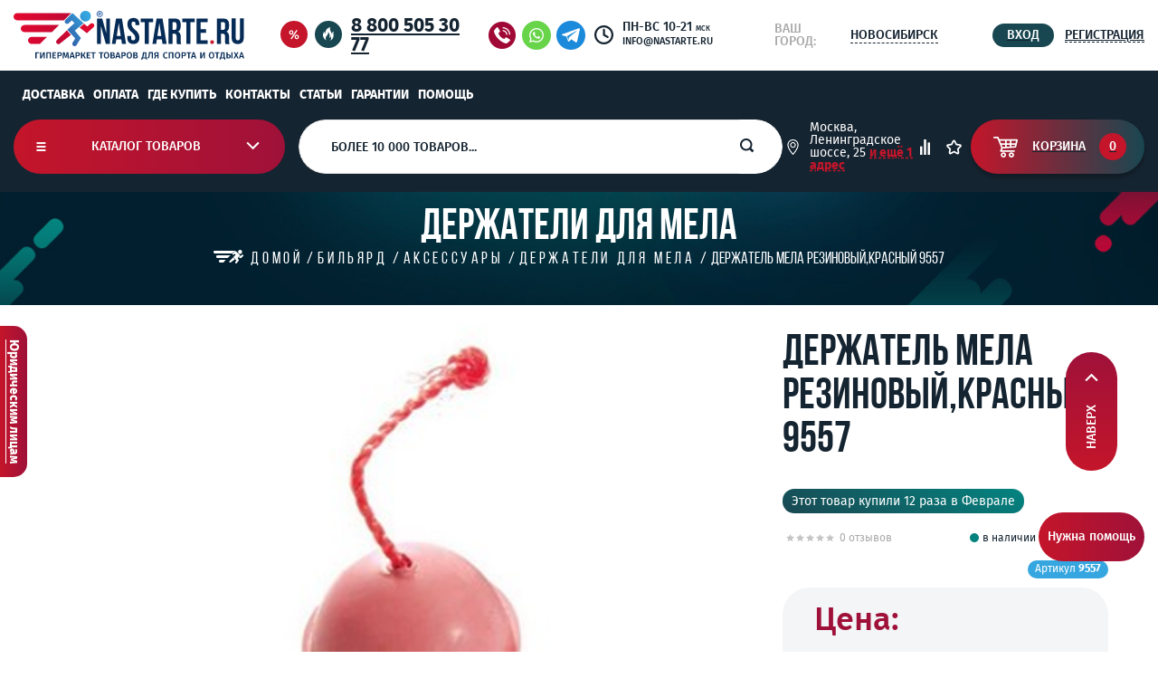

--- FILE ---
content_type: text/html; charset=utf-8
request_url: https://nastarte.ru/product/derzhatel-mela-rezinovyykrasnyy-9557
body_size: 52985
content:
<!DOCTYPE html>
<html xmlns="http://www.w3.org/1999/xhtml">
  <head><link media='print' onload='this.media="all"' rel='stylesheet' type='text/css' href='/served_assets/public/jquery.modal-0c2631717f4ce8fa97b5d04757d294c2bf695df1d558678306d782f4bf7b4773.css'><meta data-config="{&quot;product_id&quot;:470587211}" name="page-config" content="" /><meta data-config="{&quot;money_with_currency_format&quot;:{&quot;delimiter&quot;:&quot; &quot;,&quot;separator&quot;:&quot;.&quot;,&quot;format&quot;:&quot;%n %u&quot;,&quot;unit&quot;:&quot;₽&quot;,&quot;show_price_without_cents&quot;:0},&quot;currency_code&quot;:&quot;RUR&quot;,&quot;currency_iso_code&quot;:&quot;RUB&quot;,&quot;default_currency&quot;:{&quot;title&quot;:&quot;Российский рубль&quot;,&quot;code&quot;:&quot;RUR&quot;,&quot;rate&quot;:1.0,&quot;format_string&quot;:&quot;%n %u&quot;,&quot;unit&quot;:&quot;₽&quot;,&quot;price_separator&quot;:&quot;&quot;,&quot;is_default&quot;:true,&quot;price_delimiter&quot;:&quot;&quot;,&quot;show_price_with_delimiter&quot;:true,&quot;show_price_without_cents&quot;:false},&quot;facebook&quot;:{&quot;pixelActive&quot;:false,&quot;currency_code&quot;:&quot;RUB&quot;,&quot;use_variants&quot;:null},&quot;vk&quot;:{&quot;pixel_active&quot;:null,&quot;price_list_id&quot;:null},&quot;new_ya_metrika&quot;:true,&quot;ecommerce_data_container&quot;:&quot;dataLayer&quot;,&quot;common_js_version&quot;:null,&quot;vue_ui_version&quot;:null,&quot;feedback_captcha_enabled&quot;:&quot;1&quot;,&quot;account_id&quot;:1019816,&quot;hide_items_out_of_stock&quot;:false,&quot;forbid_order_over_existing&quot;:false,&quot;minimum_items_price&quot;:null,&quot;enable_comparison&quot;:true,&quot;locale&quot;:&quot;ru&quot;,&quot;client_group&quot;:null,&quot;consent_to_personal_data&quot;:{&quot;active&quot;:false,&quot;obligatory&quot;:true,&quot;description&quot;:&quot;Настоящим подтверждаю, что я ознакомлен и согласен с условиями \u003ca href=&#39;/page/oferta&#39; target=&#39;blank&#39;\u003eоферты и политики конфиденциальности\u003c/a\u003e.&quot;},&quot;recaptcha_key&quot;:&quot;6LfXhUEmAAAAAOGNQm5_a2Ach-HWlFKD3Sq7vfFj&quot;,&quot;recaptcha_key_v3&quot;:&quot;6LcZi0EmAAAAAPNov8uGBKSHCvBArp9oO15qAhXa&quot;,&quot;yandex_captcha_key&quot;:&quot;ysc1_ec1ApqrRlTZTXotpTnO8PmXe2ISPHxsd9MO3y0rye822b9d2&quot;,&quot;checkout_float_order_content_block&quot;:false,&quot;available_products_characteristics_ids&quot;:null,&quot;sber_id_app_id&quot;:&quot;5b5a3c11-72e5-4871-8649-4cdbab3ba9a4&quot;,&quot;theme_generation&quot;:2,&quot;quick_checkout_captcha_enabled&quot;:true,&quot;max_order_lines_count&quot;:500,&quot;sber_bnpl_min_amount&quot;:1000,&quot;sber_bnpl_max_amount&quot;:150000,&quot;counter_settings&quot;:{&quot;data_layer_name&quot;:&quot;dataLayer&quot;,&quot;new_counters_setup&quot;:true,&quot;add_to_cart_event&quot;:true,&quot;remove_from_cart_event&quot;:true,&quot;add_to_wishlist_event&quot;:true,&quot;purchase_event&quot;:true},&quot;site_setting&quot;:{&quot;show_cart_button&quot;:true,&quot;show_service_button&quot;:false,&quot;show_marketplace_button&quot;:false,&quot;show_quick_checkout_button&quot;:true},&quot;warehouses&quot;:[],&quot;captcha_type&quot;:&quot;google&quot;,&quot;human_readable_urls&quot;:false}" name="shop-config" content="" /><meta name='js-evnvironment' content='production' /><meta name='default-locale' content='ru' /><meta name='insales-redefined-api-methods' content="[]" /><script src="/packs/js/shop_bundle-2b0004e7d539ecb78a46.js"></script><script type="text/javascript" src="https://static.insales-cdn.com/assets/static-versioned/v3.72/static/libs/lodash/4.17.21/lodash.min.js"></script><script>dataLayer= []; dataLayer.push({
        event: 'view_item',
        ecommerce: {
          items: [{"item_id":"470587211","item_name":"Держатель мела резиновый,красный 9557","item_category":"Каталог/Бильярд/Аксессуары/Держатели для мела","price":60}]
         }
      });</script>
<!--InsalesCounter -->
<script type="text/javascript">
(function() {
  if (typeof window.__insalesCounterId !== 'undefined') {
    return;
  }

  try {
    Object.defineProperty(window, '__insalesCounterId', {
      value: 1019816,
      writable: true,
      configurable: true
    });
  } catch (e) {
    console.error('InsalesCounter: Failed to define property, using fallback:', e);
    window.__insalesCounterId = 1019816;
  }

  if (typeof window.__insalesCounterId === 'undefined') {
    console.error('InsalesCounter: Failed to set counter ID');
    return;
  }

  let script = document.createElement('script');
  script.async = true;
  script.src = '/javascripts/insales_counter.js?7';
  let firstScript = document.getElementsByTagName('script')[0];
  firstScript.parentNode.insertBefore(script, firstScript);
})();
</script>
<!-- /InsalesCounter -->





  



  <title>
    
        Держатель мела резиновый,красный 9557 - купить по выгодной цене в Москве |  «НАСТАРТЕ»
    
  </title>






<meta charset="utf-8" />
<meta http-equiv="X-UA-Compatible" content="IE=edge,chrome=1" />
<!--[if IE]><script src="//html5shiv.googlecode.com/svn/trunk/html5.js"></script><![endif]-->
<!--[if lt IE 9]>
  <script src="//css3-mediaqueries-js.googlecode.com/svn/trunk/css3-mediaqueries.js"></script>
<![endif]-->

<meta name="SKYPE_TOOLBAR" content="SKYPE_TOOLBAR_PARSER_COMPATIBLE" />
<meta name="viewport" content="width=device-width, initial-scale=1.0">
<meta property="product:handle" content="derzhatel-mela-rezinovyykrasnyy-9557">
<!-- Underscore.js для шаблонов -->
<script src="https://cdnjs.cloudflare.com/ajax/libs/underscore.js/1.13.6/underscore-min.js"></script>

<!-- Swiper JS и стили -->
<link rel="stylesheet" href="https://cdn.jsdelivr.net/npm/swiper@9/swiper-bundle.min.css" />
<script src="https://cdn.jsdelivr.net/npm/swiper@9/swiper-bundle.min.js"></script>



    <meta property="og:title" content="Держатель мела резиновый,красный 9557" />
    
      <meta property="og:image" content="https://static.insales-cdn.com/images/products/1/787/948806419/compact_8d7f522c-793e-42d3-9038-bde29f163cce_efbc0c00-c15a-11ed-93f9-d6fb22f0579e.png" />
    
    <meta property="og:type" content="website" />
    <meta property="og:url" content="https://nastarte.ru//product/derzhatel-mela-rezinovyykrasnyy-9557" />
  
<meta name="yandex-verification" content="04cb6d58d33a1a86" />
<meta name="keywords" content="Держатель мела резиновый,красный 9557 - купить по выгодной цене в Москве |  «НАСТАРТЕ»">
<meta name="description" content="Держатель мела резиновый,красный 9557 - купить в интернет-магазине в Москве. Выгодная цена - 60 ₽. В наличии на складе ✅. Гарантия производителя🔥. Быстрая доставка 🚚.
">


  <link rel="canonical" href="https://nastarte.ru/product/derzhatel-mela-rezinovyykrasnyy-9557"/>


<link rel="alternate" type="application/rss+xml" title="Блог..." href="/blogs/blog.atom" />
<link href="https://static.insales-cdn.com/assets/1/7143/1719271/1752033519/favicon.svg" rel="icon">
<link rel="apple-touch-icon" href="/custom_icon.png"/>

<!-- Meta Pixel Code -
<script>
  !function(f,b,e,v,n,t,s)
  {if(f.fbq)return;n=f.fbq=function(){n.callMethod?
  n.callMethod.apply(n,arguments):n.queue.push(arguments)};
  if(!f._fbq)f._fbq=n;n.push=n;n.loaded=!0;n.version='2.0';
  n.queue=[];t=b.createElement(e);t.async=!0;
  t.src=v;s=b.getElementsByTagName(e)[0];
  s.parentNode.insertBefore(t,s)}(window, document,'script',
  'https://connect.facebook.net/en_US/fbevents.js');
  fbq('init', '358756905722416');
  fbq('track', 'PageView');
</script>
<noscript><img height="1" width="1" style="display:none"
  src="https://www.facebook.com/tr?id=358756905722416&ev=PageView&noscript=1"
/></noscript>
 End Meta Pixel Code -->

<noscript><div><img src="https://mc.yandex.ru/watch/86244980" style="position:absolute; left:-9999px;" alt="" /></div></noscript>
<!-- /Yandex.Metrika counter -->

<!-- CDN -->


  <link href="https://cdn.jsdelivr.net/npm/suggestions-jquery@21.6.0/dist/css/suggestions.min.css" rel="stylesheet" />
<link rel="stylesheet" href="//maxcdn.bootstrapcdn.com/font-awesome/4.5.0/css/font-awesome.min.css">
    <link rel="stylesheet" href="https://cdn.jsdelivr.net/npm/@fancyapps/ui@4.0/dist/fancybox.css" />
<!--<link href='https://fonts.googleapis.com/css?family=Ubuntu:400,500,300,300italic,400italic,500italic&subset=latin,cyrillic' rel='stylesheet' type='text/css'>-->


  <script type="text/javascript" src="//ajax.googleapis.com/ajax/libs/jquery/1.11.0/jquery.min.js"></script>



<!-- <script src="//jsconsole.com/remote.js?FB0C821F-73DA-430F-BD50-9C397FCEAB8D"></script> -->
<!-- CDN end
<script async src="https://www.googletagmanager.com/gtag/js?id=AW-10821291929"></script>
<script>
window.dataLayer = window.dataLayer || [];
function gtag(){dataLayer.push(arguments);}
gtag('js', new Date());

gtag('config', 'AW-10821291929');
</script>
-->
<script>
function $_GET(key) {
    var p = window.location.search;
    p = p.match(new RegExp(key + '=([^&=]+)'));
    return p ? p[1] : false;
}
if ($_GET('page')!=false) {
  var old_desc = $('meta[name="description"]').attr('content');
  $('meta[name="description"]').attr('content',old_desc+' | Страница '+$_GET('page'));
  var old_title = $('title').text();
  $('title').text(old_title+' | Страница '+$_GET('page'));
}

</script>

<script type="text/javascript">!function(){var t=document.createElement("script");t.type="text/javascript",t.async=!0,t.src='https://vk.com/js/api/openapi.js?169',t.onload=function(){VK.Retargeting.Init("VK-RTRG-1231368-dzYJX"),VK.Retargeting.Hit()},document.head.appendChild(t)}();</script><noscript><img src="https://vk.com/rtrg?p=VK-RTRG-1231368-dzYJX" style="position:fixed; left:-999px;" alt=""/></noscript>

<script>
console.log(document.location.href);
if(document.location.href=='https://nastarte.ru/')
window.vkAsyncInit = function() { 
  VK.Retargeting.ProductEvent(204005, "view_home", {});
  console.log('VK pixel event send: view_home');
}
</script>
<script async src="//widgets.mango-office.ru/site/34495"></script>

<!-- Marquiz script start -->
<script>
(function(w, d, s, o){
  var j = d.createElement(s); j.async = true; j.src = '//script.marquiz.ru/v2.js';j.onload = function() {
    if (document.readyState !== 'loading') Marquiz.init(o);
    else document.addEventListener("DOMContentLoaded", function() {
      Marquiz.init(o);
    });
  };
  d.head.insertBefore(j, d.head.firstElementChild);
})(window, document, 'script', {
    host: '//quiz.marquiz.ru',
    region: 'eu',
    id: '61f79eacba2086003f2e16b0',
    autoOpen: false,
    autoOpenFreq: 'once',
    openOnExit: false,
    disableOnMobile: false
  }
);
</script>
<!-- Marquiz script end -->





<link type="text/css" rel="stylesheet" media="all" href="https://static.insales-cdn.com/assets/1/7143/1719271/1752033519/template.css" />
<link type="text/css" rel="stylesheet" media="all" href="https://static.insales-cdn.com/assets/1/7143/1719271/1752033519/core.css" />



<script type="text/javascript" src="https://static.insales-cdn.com/assets/1/7143/1719271/1752033519/modernizr.js"></script>
<link rel="stylesheet" href="https://cdn.saas-support.com/widget/cbk.css">
<script type="text/javascript" src="https://cdn.saas-support.com/widget/cbk.js?wcb_code=9b9d7273e5afcccfc003130eb6a1ce4f" charset="UTF-8" async></script>
<link rel="stylesheet" href="https://cdnjs.cloudflare.com/ajax/libs/OwlCarousel2/2.3.4/assets/owl.carousel.min.css" integrity="sha512-tS3S5qG0BlhnQROyJXvNjeEM4UpMXHrQfTGmbQ1gKmelCxlSEBUaxhRBj/EFTzpbP4RVSrpEikbmdJobCvhE3g==" crossorigin="anonymous" referrerpolicy="no-referrer" />
<script src="https://forma.tinkoff.ru/static/onlineScript.js"></script>
<link rel="stylesheet" href="https://cdn.jsdelivr.net/bxslider/4.2.12/jquery.bxslider.css">

<script>
(function(w, d, s, h, id) {
    w.roistatProjectId = id; w.roistatHost = h;
    var p = d.location.protocol == "https:" ? "https://" : "http://";
    var u = /^.*roistat_visit=[^;]+(.*)?$/.test(d.cookie) ? "/dist/module.js" : "/api/site/1.0/"+id+"/init?referrer="+encodeURIComponent(d.location.href);
    var js = d.createElement(s); js.charset="UTF-8"; js.async = 1; js.src = p+h+u; var js2 = d.getElementsByTagName(s)[0]; js2.parentNode.insertBefore(js, js2);
})(window, document, 'script', 'cloud.roistat.com', '6a2f54ca44ef570661cb248006b1c1e7');
</script>
<!-- BEGIN JIVOSITE INTEGRATION WITH ROISTAT -->
<script type='text/javascript'>
var getCookie = window.getCookie = function (name) {
    var matches = document.cookie.match(new RegExp("(?:^|; )" + name.replace(/([\.$?*|{}\(\)\[\]\\\/\+^])/g, '\\$1') + "=([^;]*)"));
return matches ? decodeURIComponent(matches[1]) : 'nocookie';
};
function jivo_onLoadCallback() {
    var visit = getCookie('roistat_visit');
    if (visit === 'nocookie') {
        window.onRoistatAllModulesLoaded = function () {
            window.roistat.registerOnVisitProcessedCallback(function () {
                jivo_api.setUserToken(window.roistat.getVisit());
            });
        };
    } else {
        jivo_api.setUserToken(visit);
    }
}
</script>
<!-- END JIVOSITE INTEGRATION WITH ROISTAT -->
<script src="//code.jivo.ru/widget/VI7KjO2Awz" async></script>

<meta name='product-id' content='470587211' />
</head>
  <body class="template-is-product ">
    <main>
      <header>
  <div class="header-top">
    <div class="container">
      <div class="header-top__leftside">
        <div class="logo">
          <a href="/" class="logotype">
            <img src="https://static.insales-cdn.com/assets/1/7143/1719271/1752033519/logo.svg" alt="logo">
          </a>
        </div>
        
      </div>
      <div class="header-top__icons-container">
        <a href="/collection/aktsii" title="Акции и скидки">
          <svg
            width="30"
            height="30"
            viewBox="0 0 30 30"
            fill="none"
            xmlns="http://www.w3.org/2000/svg"
          >
            <circle cx="15" cy="15" r="15" fill="#C4152A" />
            <path
              d="M17.6758 9.976L18.8378 10.718L12.3418 20.504L11.1938 19.762L17.6758 9.976ZM11.9918 10.41C12.4398 10.41 12.8458 10.5127 13.2097 10.718C13.5738 10.914 13.8584 11.1987 14.0638 11.572C14.2784 11.9453 14.3858 12.3747 14.3858 12.86C14.3858 13.3453 14.2784 13.7747 14.0638 14.148C13.8584 14.5213 13.5738 14.8107 13.2097 15.016C12.8458 15.212 12.4398 15.31 11.9918 15.31C11.5438 15.31 11.1378 15.212 10.7738 15.016C10.4191 14.8107 10.1344 14.5213 9.91975 14.148C9.71442 13.7747 9.61175 13.3453 9.61175 12.86C9.61175 12.3747 9.71442 11.9453 9.91975 11.572C10.1344 11.1987 10.4191 10.914 10.7738 10.718C11.1378 10.5127 11.5438 10.41 11.9918 10.41ZM11.9918 11.53C11.6278 11.53 11.3664 11.656 11.2078 11.908C11.0584 12.1507 10.9838 12.468 10.9838 12.86C10.9838 13.2427 11.0584 13.56 11.2078 13.812C11.3664 14.064 11.6278 14.19 11.9918 14.19C12.6638 14.19 12.9998 13.7467 12.9998 12.86C12.9998 11.9733 12.6638 11.53 11.9918 11.53ZM18.0118 15.31C18.4598 15.31 18.8658 15.4127 19.2298 15.618C19.5938 15.814 19.8784 16.0987 20.0838 16.472C20.2891 16.8453 20.3918 17.2747 20.3918 17.76C20.3918 18.2453 20.2891 18.6747 20.0838 19.048C19.8784 19.4213 19.5938 19.7107 19.2298 19.916C18.8658 20.112 18.4598 20.21 18.0118 20.21C17.5638 20.21 17.1578 20.112 16.7938 19.916C16.4298 19.7107 16.1404 19.4213 15.9258 19.048C15.7204 18.6747 15.6178 18.2453 15.6178 17.76C15.6178 17.2747 15.7204 16.8453 15.9258 16.472C16.1404 16.0987 16.4298 15.814 16.7938 15.618C17.1578 15.4127 17.5638 15.31 18.0118 15.31ZM18.0118 16.43C17.6478 16.43 17.3864 16.556 17.2278 16.808C17.0784 17.0507 17.0037 17.368 17.0037 17.76C17.0037 18.1427 17.0784 18.46 17.2278 18.712C17.3864 18.964 17.6478 19.09 18.0118 19.09C18.6838 19.09 19.0198 18.6467 19.0198 17.76C19.0198 16.8733 18.6838 16.43 18.0118 16.43Z"
              fill="white"
            />
          </svg>
        </a>
        <a href="/collection/popular" title="Хит-продаж">
          <svg
            width="30"
            height="30"
            viewBox="0 0 30 30"
            fill="none"
            xmlns="http://www.w3.org/2000/svg"
          >
            <circle cx="15" cy="15" r="15" fill="#194751" />
            <path
              d="M13.3815 21.8333C12.5408 21.35 11.9402 20.5 11.9059 19.5C11.8544 17.6333 13.1928 16.7167 13.9821 15.4667C15.1146 13.6667 14.8057 12.55 14.8057 12.55C14.8057 12.55 15.7494 13.0667 16.2985 14.9833C16.4701 15.55 16.5044 16.1167 16.4529 16.65C16.3671 18 15.7666 19.2167 15.7666 19.2167C15.7666 19.2167 16.8133 19 17.105 17.15C17.5854 17.6333 18.0315 18.3333 18.083 19.0667C18.1688 20.3333 17.3967 21.5 16.2299 22C18.2546 21.55 19.6959 19.8833 20.1935 18.6667C20.8284 17.1333 20.6568 15.7667 20.5539 14.5833C20.4166 12.9667 21 11.7667 21 11.7667C21 11.7667 19.8847 12.0833 19.0611 13.4C18.6836 14 18.5291 14.8833 18.5291 14.8833C18.5291 14.8833 18.6149 14.1 18.083 12.6667C17.5511 11.2667 17.0707 10.7667 16.779 9.73333C16.4015 8.35 17.2422 7 17.2422 7C17.2422 7 13.9134 7.6 12.4035 10.4167C11.0651 12.9167 11.6142 14.4167 11.6142 14.4167C11.6142 14.4167 11.0479 13.9 10.7562 13.1833C10.4645 12.4667 10.5332 11.8167 10.5332 11.8167C10.5332 11.8167 8.16528 14.35 9.31491 17.5333C10.0871 19.7667 11.5799 21.2333 13.3815 21.8333Z"
              fill="white"
            />
          </svg>
        </a>
      </div>
      <div class="header-top__rightside">
        <div class="header-top__contacts-container">
          <div class="phone">
            <a href="tel:88005053077">8 800 505 30 77</a>
          </div>
          <a href="#" data-enjoy-subscribe-modal-open>
            <img
              style="width: 32px; height:32px; min-width: 32px; min-height: 32px; margin:0 3px;"
              alt="Заказать звонок"
              title="Заказать звонок"
              src="https://static.insales-cdn.com/assets/1/7143/1719271/1752033519/order_call.png"
            >
          </a>
          <a href="https://api.whatsapp.com/send?phone=79160059815&text=" title="Связаться с нами через WhatsApp"
            ><img
              style="width: 32px; height:32px; min-width: 32px; min-height: 32px; margin:0 3px;"
              src="https://static.insales-cdn.com/assets/1/7143/1719271/1752033519/whatsapp.png"
          ></a>
          <a href="https://t.me/shopnastarte" title="Связаться с нами через Telegram"
            ><img
              style="width: 32px; height:32px; min-width: 32px; min-height: 32px; margin:0 10px 0 3px;"
              src="https://static.insales-cdn.com/assets/1/7143/1719271/1752033519/telegram.png"
          ></a>
          <img src="https://static.insales-cdn.com/assets/1/7143/1719271/1752033519/icon_clock.svg" alt="icon clock">
          <div class="worktime">
            <p>
              ПН-ВС 10-21 <span style="font-size:0.55em;">мск</span><br>
              <span style="font-size: 0.75em; line-height: 18px;">info@nastarte.ru</span>
            </p>
          </div>
        </div>
        <div class="header-top__location-container geo">
          <div class="geo__trigger">
            <p class="name">Ваш город:</p>
            <p class="city">
              <span class="current_city" data-enjoy-geo-label>Новосибирск</span>
              <!-- <span class="geo_current_city"></span> -->
            </p>
          </div>
          <div class="geo__dropdown">
            <div class="other_geo_item current_geo_city" data-enjoy-auto-geo="">
              <p></p>
            </div>
            <div class="geo__change" data-enjoy-geo-place="Москва">
              <p>Москва</p>
            </div>
            <div class="geo__change" data-enjoy-geo-place="Санкт-Петербург">
              <p>Санкт-Петербург</p>
            </div>

            <div class="geo__change" data-enjoy-geo-place="Екатеринбург">
              <p>Екатеринбург</p>
            </div>
            <div class="geo__change" data-enjoy-geo-place="Краснодар">
              <p>Краснодар</p>
            </div>
            <div class="geo__change" data-enjoy-geo-place="Нижний Новгород">
              <p>Нижний Новгород</p>
            </div>
            <div class="geo__change" data-enjoy-geo-place="Ростов-на-Дону">
              <p>Ростов-на-Дону</p>
            </div>
            <div class="geo__change" data-enjoy-geo-place="Самара">
              <p>Самара</p>
            </div>
            <div class="geo__change" data-enjoy-geo-place="Уфа">
              <p>Уфа</p>
            </div>
            <div class="geo__change" data-enjoy-geo-place="Челябинск">
              <p>Челябинск</p>
            </div>
            <div class="other_geo_item">
              <a data-fancybox data-src="#hidden-content" href="javascript:;" style="color: #9F1139">Выбрать другой</a>
            </div>
          </div>
        </div>
        <div class="header-top__login-container">
          
            <a href="/client_account/login">
              <div class="login">
                <button class="bttn-small">вход</button>
              </div>
            </a>
            <a href="/client_account/contacts/new">
              <div class="registration">регистрация</div>
            </a>
          
        </div>
      </div>
    </div>
  </div>
  <div class="header-bottom">
    <div class="container header-desktop-menu" style="padding-bottom: 0px;">
      <div class="header-top__links" style="display: flex; flex-wrap: no-wrap; gap: 15px; color: #fff; width: 100%; ">
        
          <div class="link" style="padding-left: 10px; border: 0;">
            <a style="text-transform: uppercase; color: #fff; text-decoration: none;" href="/page/delivery">Доставка</a>
          </div>
        
          <div class="link" style="padding-left: 10px; border: 0;">
            <a style="text-transform: uppercase; color: #fff; text-decoration: none;" href="/page/payment">Оплата</a>
          </div>
        
          <div class="link" style="padding-left: 10px; border: 0;">
            <a style="text-transform: uppercase; color: #fff; text-decoration: none;" href="/page/exchange">Где купить</a>
          </div>
        
          <div class="link" style="padding-left: 10px; border: 0;">
            <a style="text-transform: uppercase; color: #fff; text-decoration: none;" href="/page/contacts">Контакты</a>
          </div>
        
          <div class="link" style="padding-left: 10px; border: 0;">
            <a style="text-transform: uppercase; color: #fff; text-decoration: none;" href="/blogs/blog">Статьи</a>
          </div>
        
          <div class="link" style="padding-left: 10px; border: 0;">
            <a style="text-transform: uppercase; color: #fff; text-decoration: none;" href="/page/garantiya-i-servis">Гарантии</a>
          </div>
        
          <div class="link" style="padding-left: 10px; border: 0;">
            <a style="text-transform: uppercase; color: #fff; text-decoration: none;" href="/page/help-2">Помощь</a>
          </div>
        
      </div>
    </div>
    <div class="container">
      <div class="container-union">
        <div class="burger">
          <svg
            width="11"
            height="10"
            viewBox="0 0 11 10"
            fill="none"
            xmlns="http://www.w3.org/2000/svg"
          >
            <path
              d="M0.449219 0.0625H10.3867V2.0625H0.449219V0.0625Z"
              fill="white"
            />
            <path
              d="M0.449219 4.0625H10.3867V6.0625H0.449219V4.0625Z"
              fill="white"
            />
            <path d="M0.449219 8H10.3867V10H0.449219V8Z" fill="white" />
          </svg>
        </div>
        <button class="bttn-main bttn-catalog" data-enjoy-toggle-categories-triger>
          <svg
            width="11"
            height="10"
            viewBox="0 0 11 10"
            fill="none"
            xmlns="http://www.w3.org/2000/svg"
          >
            <path
              d="M0.449219 0.0625H10.3867V2.0625H0.449219V0.0625Z"
              fill="white"
            />
            <path
              d="M0.449219 4.0625H10.3867V6.0625H0.449219V4.0625Z"
              fill="white"
            />
            <path d="M0.449219 8H10.3867V10H0.449219V8Z" fill="white" />
          </svg>
          <p>каталог товаров</p>
          <div class="arrow-down">
            <svg
              width="15"
              height="10"
              viewBox="0 0 15 10"
              fill="none"
              xmlns="http://www.w3.org/2000/svg"
            >
              <path
                d="M1.92154 0.757355L0.507324 2.17157L6.16022 7.82447L6.15627 7.82842L7.57048 9.24264L7.57443 9.23868L7.57838 9.24264L8.9926 7.82842L8.98865 7.82447L14.6415 2.17157L13.2273 0.757355L7.57443 6.41025L1.92154 0.757355Z"
                fill="white"
              />
            </svg>
          </div>
          <div class="catalog-content" data-enjoy-toggle-categories-content>
            <ul class="categories-menu">
  <li class="category">
    <a href="/collection/all">
      <p>Всё</p>
    </a>
  </li>
  
    <li class="category has_child" >
      <a href="/collection/tennisnye-stoly">
        <p>Теннисные столы</p>
        
      
        <svg xmlns="http://www.w3.org/2000/svg" width="9" height="15" viewBox="0 0 9 15" fill="none">
          <path opacity="0.2" d="M-6.18173e-08 12.7201L1.41421 14.1343L7.06711 8.48138L7.07107 8.48534L8.48528 7.07112L8.48133 7.06717L8.48528 7.06322L7.07107 5.649L7.06711 5.65295L1.41421 6.09733e-05L-5.56009e-07 1.41428L5.6529 7.06717L-6.18173e-08 12.7201Z" fill="white"/>
        </svg>
      
      </a>
      
        <div class="categories_modal">
  <div class="content">
    <div class="part">
      
        <a
         href="/collection/dlya-pomescheniya"
         data-enjoy-collection-handle="dlya-pomescheniya"
         class=""
        >
          <p>Для помещения</p>
          
          
        </a>
      
        <a
         href="/collection/dlya-ulitsy-2"
         data-enjoy-collection-handle="dlya-ulitsy-2"
         class=""
        >
          <p>Для улицы</p>
          
          
        </a>
      
        <a
         href="/collection/lyubitelskie-3"
         data-enjoy-collection-handle="lyubitelskie-3"
         class=""
        >
          <p>Любительские</p>
          
          
        </a>
      
        <a
         href="/collection/professionalnye-3"
         data-enjoy-collection-handle="professionalnye-3"
         class=""
        >
          <p>Профессиональные</p>
          
          
        </a>
      
        <a
         href="/collection/tennisnye-stoly-skladnye"
         data-enjoy-collection-handle="tennisnye-stoly-skladnye"
         class=""
        >
          <p>Складные</p>
          
          
        </a>
      
        <a
         href="/collection/detskie"
         data-enjoy-collection-handle="detskie"
         class=""
        >
          <p>Детские</p>
          
          
        </a>
      
        <a
         href="/collection/antivandalnye-2"
         data-enjoy-collection-handle="antivandalnye-2"
         class=""
        >
          <p>Антивандальные</p>
          
          
        </a>
      
        <a
         href="/collection/start-line"
         data-enjoy-collection-handle="start-line"
         class=""
        >
          <p>Start Line</p>
          
          
        </a>
      
        <a
         href="/collection/gambler-276f1c"
         data-enjoy-collection-handle="gambler-276f1c"
         class=""
        >
          <p>Gambler</p>
          
          
        </a>
      
        <a
         href="/collection/tennisnye-stoly-double-fish"
         data-enjoy-collection-handle="tennisnye-stoly-double-fish"
         class=""
        >
          <p>Double Fish</p>
          
          
        </a>
            
    </div>
    <div class="part">
      
        <div class="last_collection" data-enjoy-collection-target="dlya-pomescheniya">
          
        </div>
      
        <div class="last_collection" data-enjoy-collection-target="dlya-ulitsy-2">
          
        </div>
      
        <div class="last_collection" data-enjoy-collection-target="lyubitelskie-3">
          
        </div>
      
        <div class="last_collection" data-enjoy-collection-target="professionalnye-3">
          
        </div>
      
        <div class="last_collection" data-enjoy-collection-target="tennisnye-stoly-skladnye">
          
        </div>
      
        <div class="last_collection" data-enjoy-collection-target="detskie">
          
        </div>
      
        <div class="last_collection" data-enjoy-collection-target="antivandalnye-2">
          
        </div>
      
        <div class="last_collection" data-enjoy-collection-target="start-line">
          
        </div>
      
        <div class="last_collection" data-enjoy-collection-target="gambler-276f1c">
          
        </div>
      
        <div class="last_collection" data-enjoy-collection-target="tennisnye-stoly-double-fish">
          
        </div>
      
    </div>
  </div>
</div>
      
    </li>
  
    <li class="category has_child" >
      <a href="/collection/tennisnye-aksessuary">
        <p>Теннисные аксессуары</p>
        
      
        <svg xmlns="http://www.w3.org/2000/svg" width="9" height="15" viewBox="0 0 9 15" fill="none">
          <path opacity="0.2" d="M-6.18173e-08 12.7201L1.41421 14.1343L7.06711 8.48138L7.07107 8.48534L8.48528 7.07112L8.48133 7.06717L8.48528 7.06322L7.07107 5.649L7.06711 5.65295L1.41421 6.09733e-05L-5.56009e-07 1.41428L5.6529 7.06717L-6.18173e-08 12.7201Z" fill="white"/>
        </svg>
      
      </a>
      
        <div class="categories_modal">
  <div class="content">
    <div class="part">
      
        <a
         href="/collection/nabory-dlya-nastolnogo-tennisa"
         data-enjoy-collection-handle="nabory-dlya-nastolnogo-tennisa"
         class=""
        >
          <p>Наборы</p>
          
          
        </a>
      
        <a
         href="/collection/raketki-dlya-nastolnogo-tennisa"
         data-enjoy-collection-handle="raketki-dlya-nastolnogo-tennisa"
         class=""
        >
          <p>Ракетки</p>
          
          
        </a>
      
        <a
         href="/collection/myachi-dlya-nastolnogo-tennisa"
         data-enjoy-collection-handle="myachi-dlya-nastolnogo-tennisa"
         class=""
        >
          <p>Мячи</p>
          
          
        </a>
      
        <a
         href="/collection/setki-dlya-nastolnogo-tennisa"
         data-enjoy-collection-handle="setki-dlya-nastolnogo-tennisa"
         class=""
        >
          <p>Сетки</p>
          
          
        </a>
      
        <a
         href="/collection/osnovaniya-dlya-tennisnyh-raketok"
         data-enjoy-collection-handle="osnovaniya-dlya-tennisnyh-raketok"
         class=""
        >
          <p>Основания</p>
          
          
        </a>
      
        <a
         href="/collection/nakladki-dlya-tennisnyh-raketok"
         data-enjoy-collection-handle="nakladki-dlya-tennisnyh-raketok"
         class=""
        >
          <p>Накладки</p>
          
          
        </a>
      
        <a
         href="/collection/trenazhery-2"
         data-enjoy-collection-handle="trenazhery-2"
         class=""
        >
          <p>Тренажеры</p>
          
          
        </a>
      
        <a
         href="/collection/chehly-dlya-raketok-nastolnogo-tennisa"
         data-enjoy-collection-handle="chehly-dlya-raketok-nastolnogo-tennisa"
         class=""
        >
          <p>Чехлы для ракеток</p>
          
          
        </a>
      
        <a
         href="/collection/sumki-i-ryukzaki"
         data-enjoy-collection-handle="sumki-i-ryukzaki"
         class=""
        >
          <p>Сумки и рюкзаки</p>
          
          
        </a>
      
        <a
         href="/collection/chehly-dlya-tennisnyh-stolov"
         data-enjoy-collection-handle="chehly-dlya-tennisnyh-stolov"
         class=""
        >
          <p>Чехлы для столов</p>
          
          
        </a>
      
        <a
         href="/collection/sredstva-po-uhodu"
         data-enjoy-collection-handle="sredstva-po-uhodu"
         class=""
        >
          <p>Средства по уходу</p>
          
          
        </a>
      
        <a
         href="/collection/oborudovanie"
         data-enjoy-collection-handle="oborudovanie"
         class=""
        >
          <p>Оборудование</p>
          
          
        </a>
      
        <a
         href="/collection/komplekty-zapchastey-dlya-tennisnyh-stolov"
         data-enjoy-collection-handle="komplekty-zapchastey-dlya-tennisnyh-stolov"
         class=""
        >
          <p>Комплекты запчастей для теннисных столов</p>
          
          
        </a>
            
    </div>
    <div class="part">
      
        <div class="last_collection" data-enjoy-collection-target="nabory-dlya-nastolnogo-tennisa">
          
        </div>
      
        <div class="last_collection" data-enjoy-collection-target="raketki-dlya-nastolnogo-tennisa">
          
        </div>
      
        <div class="last_collection" data-enjoy-collection-target="myachi-dlya-nastolnogo-tennisa">
          
        </div>
      
        <div class="last_collection" data-enjoy-collection-target="setki-dlya-nastolnogo-tennisa">
          
        </div>
      
        <div class="last_collection" data-enjoy-collection-target="osnovaniya-dlya-tennisnyh-raketok">
          
        </div>
      
        <div class="last_collection" data-enjoy-collection-target="nakladki-dlya-tennisnyh-raketok">
          
        </div>
      
        <div class="last_collection" data-enjoy-collection-target="trenazhery-2">
          
        </div>
      
        <div class="last_collection" data-enjoy-collection-target="chehly-dlya-raketok-nastolnogo-tennisa">
          
        </div>
      
        <div class="last_collection" data-enjoy-collection-target="sumki-i-ryukzaki">
          
        </div>
      
        <div class="last_collection" data-enjoy-collection-target="chehly-dlya-tennisnyh-stolov">
          
        </div>
      
        <div class="last_collection" data-enjoy-collection-target="sredstva-po-uhodu">
          
        </div>
      
        <div class="last_collection" data-enjoy-collection-target="oborudovanie">
          
        </div>
      
        <div class="last_collection" data-enjoy-collection-target="komplekty-zapchastey-dlya-tennisnyh-stolov">
          
        </div>
      
    </div>
  </div>
</div>
      
    </li>
  
    <li class="category has_child" >
      <a href="/collection/nastolnyy-futbol">
        <p>Настольный футбол</p>
        
      
        <svg xmlns="http://www.w3.org/2000/svg" width="9" height="15" viewBox="0 0 9 15" fill="none">
          <path opacity="0.2" d="M-6.18173e-08 12.7201L1.41421 14.1343L7.06711 8.48138L7.07107 8.48534L8.48528 7.07112L8.48133 7.06717L8.48528 7.06322L7.07107 5.649L7.06711 5.65295L1.41421 6.09733e-05L-5.56009e-07 1.41428L5.6529 7.06717L-6.18173e-08 12.7201Z" fill="white"/>
        </svg>
      
      </a>
      
        <div class="categories_modal">
  <div class="content">
    <div class="part">
      
        <a
         href="/collection/skladnoy-nastolniy-futbol"
         data-enjoy-collection-handle="skladnoy-nastolniy-futbol"
         class=""
        >
          <p>Складной</p>
          
          
        </a>
      
        <a
         href="/collection/nastolnyy-futbol-2"
         data-enjoy-collection-handle="nastolnyy-futbol-2"
         class=""
        >
          <p>Настольный</p>
          
          
        </a>
      
        <a
         href="/collection/professionalniy-nastolniy-futbol"
         data-enjoy-collection-handle="professionalniy-nastolniy-futbol"
         class=""
        >
          <p>Профессиональный</p>
          
          
        </a>
      
        <a
         href="/collection/malenkiy-nastolniy-futbol"
         data-enjoy-collection-handle="malenkiy-nastolniy-futbol"
         class=""
        >
          <p>Маленький</p>
          
          
        </a>
      
        <a
         href="/collection/kommercheskiy-nastolniy-futbol"
         data-enjoy-collection-handle="kommercheskiy-nastolniy-futbol"
         class=""
        >
          <p>Коммерческий</p>
          
          
        </a>
      
        <a
         href="/collection/transformer"
         data-enjoy-collection-handle="transformer"
         class=""
        >
          <p>Трансформер</p>
          
          
        </a>
      
        <a
         href="/collection/nastolniy-futbol-na-nozhkah"
         data-enjoy-collection-handle="nastolniy-futbol-na-nozhkah"
         class=""
        >
          <p>На ножках</p>
          
          
        </a>
      
        <a
         href="/collection/bolshoy-nastolniy-futbol"
         data-enjoy-collection-handle="bolshoy-nastolniy-futbol"
         class=""
        >
          <p>Большой</p>
          
          
        </a>
      
        <a
         href="/collection/nastolniy-futbol-dlya-detey"
         data-enjoy-collection-handle="nastolniy-futbol-dlya-detey"
         class=""
        >
          <p>Для детей</p>
          
          
        </a>
      
        <a
         href="/collection/nastolniy-futbol-dlya-vzroslyh"
         data-enjoy-collection-handle="nastolniy-futbol-dlya-vzroslyh"
         class=""
        >
          <p>Для взрослых</p>
          
          
        </a>
      
        <a
         href="/collection/derevyannyy-nastolnyy-futbol"
         data-enjoy-collection-handle="derevyannyy-nastolnyy-futbol"
         class=""
        >
          <p>Деревянный</p>
          
          
        </a>
      
        <a
         href="/collection/nastolnyy-futbol-start-line-play"
         data-enjoy-collection-handle="nastolnyy-futbol-start-line-play"
         class=""
        >
          <p>Start Line Play</p>
          
          
        </a>
      
        <a
         href="/collection/bfg-2"
         data-enjoy-collection-handle="bfg-2"
         class=""
        >
          <p>BFG</p>
          
          
        </a>
      
        <a
         href="/collection/nastolnyy-futbol-dfc"
         data-enjoy-collection-handle="nastolnyy-futbol-dfc"
         class=""
        >
          <p>DFC</p>
          
          
        </a>
            
    </div>
    <div class="part">
      
        <div class="last_collection" data-enjoy-collection-target="skladnoy-nastolniy-futbol">
          
        </div>
      
        <div class="last_collection" data-enjoy-collection-target="nastolnyy-futbol-2">
          
        </div>
      
        <div class="last_collection" data-enjoy-collection-target="professionalniy-nastolniy-futbol">
          
        </div>
      
        <div class="last_collection" data-enjoy-collection-target="malenkiy-nastolniy-futbol">
          
        </div>
      
        <div class="last_collection" data-enjoy-collection-target="kommercheskiy-nastolniy-futbol">
          
        </div>
      
        <div class="last_collection" data-enjoy-collection-target="transformer">
          
        </div>
      
        <div class="last_collection" data-enjoy-collection-target="nastolniy-futbol-na-nozhkah">
          
        </div>
      
        <div class="last_collection" data-enjoy-collection-target="bolshoy-nastolniy-futbol">
          
        </div>
      
        <div class="last_collection" data-enjoy-collection-target="nastolniy-futbol-dlya-detey">
          
        </div>
      
        <div class="last_collection" data-enjoy-collection-target="nastolniy-futbol-dlya-vzroslyh">
          
        </div>
      
        <div class="last_collection" data-enjoy-collection-target="derevyannyy-nastolnyy-futbol">
          
        </div>
      
        <div class="last_collection" data-enjoy-collection-target="nastolnyy-futbol-start-line-play">
          
        </div>
      
        <div class="last_collection" data-enjoy-collection-target="bfg-2">
          
        </div>
      
        <div class="last_collection" data-enjoy-collection-target="nastolnyy-futbol-dfc">
          
        </div>
      
    </div>
  </div>
</div>
      
    </li>
  
    <li class="category has_child" >
      <a href="/collection/aerohokkey">
        <p>Аэрохоккей</p>
        
      
        <svg xmlns="http://www.w3.org/2000/svg" width="9" height="15" viewBox="0 0 9 15" fill="none">
          <path opacity="0.2" d="M-6.18173e-08 12.7201L1.41421 14.1343L7.06711 8.48138L7.07107 8.48534L8.48528 7.07112L8.48133 7.06717L8.48528 7.06322L7.07107 5.649L7.06711 5.65295L1.41421 6.09733e-05L-5.56009e-07 1.41428L5.6529 7.06717L-6.18173e-08 12.7201Z" fill="white"/>
        </svg>
      
      </a>
      
        <div class="categories_modal">
  <div class="content">
    <div class="part">
      
        <a
         href="/collection/skladnoy-aerohokkey"
         data-enjoy-collection-handle="skladnoy-aerohokkey"
         class=""
        >
          <p>Складной</p>
          
          
        </a>
      
        <a
         href="/collection/nastolniy-aerohokkey"
         data-enjoy-collection-handle="nastolniy-aerohokkey"
         class=""
        >
          <p>Настольный</p>
          
          
        </a>
      
        <a
         href="/collection/napolniy-aerohokkey"
         data-enjoy-collection-handle="napolniy-aerohokkey"
         class=""
        >
          <p>Напольный</p>
          
          
        </a>
      
        <a
         href="/collection/detskiy-aerohokkey"
         data-enjoy-collection-handle="detskiy-aerohokkey"
         class=""
        >
          <p>Детский</p>
          
          
        </a>
      
        <a
         href="/collection/bolshoy-aerohokkey"
         data-enjoy-collection-handle="bolshoy-aerohokkey"
         class=""
        >
          <p>Большой</p>
          
          
        </a>
      
        <a
         href="/collection/mini-aerohokkey"
         data-enjoy-collection-handle="mini-aerohokkey"
         class=""
        >
          <p>Мини</p>
          
          
        </a>
      
        <a
         href="/collection/3-futa"
         data-enjoy-collection-handle="3-futa"
         class=""
        >
          <p>3 фута</p>
          
          
        </a>
      
        <a
         href="/collection/aerohokkey-4-futa"
         data-enjoy-collection-handle="aerohokkey-4-futa"
         class=""
        >
          <p>4 фута</p>
          
          
        </a>
      
        <a
         href="/collection/aerohokkey-5-futov"
         data-enjoy-collection-handle="aerohokkey-5-futov"
         class=""
        >
          <p>5 футов</p>
          
          
        </a>
      
        <a
         href="/collection/aerokhokkey-6-futov"
         data-enjoy-collection-handle="aerokhokkey-6-futov"
         class=""
        >
          <p>6 футов</p>
          
          
        </a>
      
        <a
         href="/collection/aerohokkey-7-futov"
         data-enjoy-collection-handle="aerohokkey-7-futov"
         class=""
        >
          <p>7 футов</p>
          
          
        </a>
      
        <a
         href="/collection/kommercheskiy-aerokhokkey"
         data-enjoy-collection-handle="kommercheskiy-aerokhokkey"
         class=""
        >
          <p>Коммерческий</p>
          
          
        </a>
      
        <a
         href="/collection/aerohokkey-i-bilyard"
         data-enjoy-collection-handle="aerohokkey-i-bilyard"
         class=""
        >
          <p>Столы трансформеры</p>
          
          
        </a>
      
        <a
         href="/collection/aerohokkey-dlya-doma"
         data-enjoy-collection-handle="aerohokkey-dlya-doma"
         class=""
        >
          <p>Для дома</p>
          
          
        </a>
      
        <a
         href="/collection/aksessuary-3"
         data-enjoy-collection-handle="aksessuary-3"
         class=""
        >
          <p>Аксессуары</p>
          
          
        </a>
      
        <a
         href="/collection/aerohokkey-start-line-play"
         data-enjoy-collection-handle="aerohokkey-start-line-play"
         class=""
        >
          <p>Start Line Play</p>
          
          
        </a>
      
        <a
         href="/collection/bfg"
         data-enjoy-collection-handle="bfg"
         class=""
        >
          <p>BFG</p>
          
          
        </a>
            
    </div>
    <div class="part">
      
        <div class="last_collection" data-enjoy-collection-target="skladnoy-aerohokkey">
          
        </div>
      
        <div class="last_collection" data-enjoy-collection-target="nastolniy-aerohokkey">
          
        </div>
      
        <div class="last_collection" data-enjoy-collection-target="napolniy-aerohokkey">
          
        </div>
      
        <div class="last_collection" data-enjoy-collection-target="detskiy-aerohokkey">
          
        </div>
      
        <div class="last_collection" data-enjoy-collection-target="bolshoy-aerohokkey">
          
        </div>
      
        <div class="last_collection" data-enjoy-collection-target="mini-aerohokkey">
          
        </div>
      
        <div class="last_collection" data-enjoy-collection-target="3-futa">
          
        </div>
      
        <div class="last_collection" data-enjoy-collection-target="aerohokkey-4-futa">
          
        </div>
      
        <div class="last_collection" data-enjoy-collection-target="aerohokkey-5-futov">
          
        </div>
      
        <div class="last_collection" data-enjoy-collection-target="aerokhokkey-6-futov">
          
        </div>
      
        <div class="last_collection" data-enjoy-collection-target="aerohokkey-7-futov">
          
        </div>
      
        <div class="last_collection" data-enjoy-collection-target="kommercheskiy-aerokhokkey">
          
        </div>
      
        <div class="last_collection" data-enjoy-collection-target="aerohokkey-i-bilyard">
          
        </div>
      
        <div class="last_collection" data-enjoy-collection-target="aerohokkey-dlya-doma">
          
        </div>
      
        <div class="last_collection" data-enjoy-collection-target="aksessuary-3">
          
        </div>
      
        <div class="last_collection" data-enjoy-collection-target="aerohokkey-start-line-play">
          
        </div>
      
        <div class="last_collection" data-enjoy-collection-target="bfg">
          
        </div>
      
    </div>
  </div>
</div>
      
    </li>
  
    <li class="category has_child" >
      <a href="/collection/massazhnoe-oborudovanie">
        <p>Массажное оборудование</p>
        
      
        <svg xmlns="http://www.w3.org/2000/svg" width="9" height="15" viewBox="0 0 9 15" fill="none">
          <path opacity="0.2" d="M-6.18173e-08 12.7201L1.41421 14.1343L7.06711 8.48138L7.07107 8.48534L8.48528 7.07112L8.48133 7.06717L8.48528 7.06322L7.07107 5.649L7.06711 5.65295L1.41421 6.09733e-05L-5.56009e-07 1.41428L5.6529 7.06717L-6.18173e-08 12.7201Z" fill="white"/>
        </svg>
      
      </a>
      
        <div class="categories_modal">
  <div class="content">
    <div class="part">
      
        <a
         href="/collection/massazhnye-stoly"
         data-enjoy-collection-handle="massazhnye-stoly"
         class="has_child"
        >
          <p>Массажные столы</p>
          
          
            <svg xmlns="http://www.w3.org/2000/svg" width="9" height="15" viewBox="0 0 9 15" fill="none">
              <path opacity="0.2" d="M-6.18173e-08 12.7201L1.41421 14.1343L7.06711 8.48138L7.07107 8.48534L8.48528 7.07112L8.48133 7.06717L8.48528 7.06322L7.07107 5.649L7.06711 5.65295L1.41421 6.09733e-05L-5.56009e-07 1.41428L5.6529 7.06717L-6.18173e-08 12.7201Z" fill="white"/>
            </svg>
          
        </a>
      
        <a
         href="/collection/massazhnye-kresla"
         data-enjoy-collection-handle="massazhnye-kresla"
         class=""
        >
          <p>Массажные кресла</p>
          
          
        </a>
      
        <a
         href="/collection/aksessuary-dlya-massazha"
         data-enjoy-collection-handle="aksessuary-dlya-massazha"
         class=""
        >
          <p>Аксессуары для массажа</p>
          
          
        </a>
            
    </div>
    <div class="part">
      
        <div class="last_collection" data-enjoy-collection-target="massazhnye-stoly">
          
            <a href="/collection/massazhnye-skladnye-stoly"><p>Складные</p></a>
          
            <a href="/collection/massazhnye-statsionarnye-stoly"><p>Стационарные</p></a>
          
            <a href="/collection/massazhnye-valiki"><p>Валики</p></a>
          
        </div>
      
        <div class="last_collection" data-enjoy-collection-target="massazhnye-kresla">
          
        </div>
      
        <div class="last_collection" data-enjoy-collection-target="aksessuary-dlya-massazha">
          
        </div>
      
    </div>
  </div>
</div>
      
    </li>
  
    <li class="category has_child" >
      <a href="/collection/bilyard">
        <p>Бильярд</p>
        
      
        <svg xmlns="http://www.w3.org/2000/svg" width="9" height="15" viewBox="0 0 9 15" fill="none">
          <path opacity="0.2" d="M-6.18173e-08 12.7201L1.41421 14.1343L7.06711 8.48138L7.07107 8.48534L8.48528 7.07112L8.48133 7.06717L8.48528 7.06322L7.07107 5.649L7.06711 5.65295L1.41421 6.09733e-05L-5.56009e-07 1.41428L5.6529 7.06717L-6.18173e-08 12.7201Z" fill="white"/>
        </svg>
      
      </a>
      
        <div class="categories_modal">
  <div class="content">
    <div class="part">
      
        <a
         href="/collection/bilyardnye-stoly-2"
         data-enjoy-collection-handle="bilyardnye-stoly-2"
         class=""
        >
          <p>Бильярдные столы</p>
          
          
        </a>
      
        <a
         href="/collection/aksessuary-dlya-bilyarda"
         data-enjoy-collection-handle="aksessuary-dlya-bilyarda"
         class="has_child"
        >
          <p>Аксессуары</p>
          
          
            <svg xmlns="http://www.w3.org/2000/svg" width="9" height="15" viewBox="0 0 9 15" fill="none">
              <path opacity="0.2" d="M-6.18173e-08 12.7201L1.41421 14.1343L7.06711 8.48138L7.07107 8.48534L8.48528 7.07112L8.48133 7.06717L8.48528 7.06322L7.07107 5.649L7.06711 5.65295L1.41421 6.09733e-05L-5.56009e-07 1.41428L5.6529 7.06717L-6.18173e-08 12.7201Z" fill="white"/>
            </svg>
          
        </a>
            
    </div>
    <div class="part">
      
        <div class="last_collection" data-enjoy-collection-target="bilyardnye-stoly-2">
          
        </div>
      
        <div class="last_collection" data-enjoy-collection-target="aksessuary-dlya-bilyarda">
          
            <a href="/collection/shary-dlya-bilyarda"><p>Шары</p></a>
          
            <a href="/collection/kii-dlya-bilyarda"><p>Кии</p></a>
          
            <a href="/collection/kievnitsy-dlya-bilyarda"><p>Киевницы</p></a>
          
            <a href="/collection/treugolniki-dlya-bilyarda"><p>Треугольники</p></a>
          
            <a href="/collection/chehly-tubusy-dlya-bilyarda"><p>Чехлы, тубусы</p></a>
          
            <a href="/collection/nabory-dlya-bilyarda"><p>Комплекты</p></a>
          
            <a href="/collection/nakleyki-dlya-bilyarda"><p>Наклейки</p></a>
          
            <a href="/collection/nasadki-i-kolpachki-dlya-kiev"><p>Насадки</p></a>
          
            <a href="/collection/mel-dlya-bilyarda"><p>Мел</p></a>
          
            <a href="/collection/sredstva-po-uhodu-za-bilyardom"><p>Уход</p></a>
          
            <a href="/collection/polochki-dlya-bilyardnyh-sharov"><p>Полочки для шаров</p></a>
          
            <a href="/collection/chasy-bilyardnye"><p>Часы</p></a>
          
            <a href="/collection/aksessuary-dlya-bilyarda-2"><p>Прочее</p></a>
          
            <a href="/collection/derzhateli-dlya-bilyardnogo-mela"><p>Держатели для мела</p></a>
          
            <a href="/collection/derzhateli-dlya-kiev"><p>Держатели для киев</p></a>
          
            <a href="/collection/perchatki-2"><p>Перчатки</p></a>
          
        </div>
      
    </div>
  </div>
</div>
      
    </li>
  
    <li class="category has_child" >
      <a href="/collection/grili-i-aksessuary">
        <p>Грили и аксессуары</p>
        
      
        <svg xmlns="http://www.w3.org/2000/svg" width="9" height="15" viewBox="0 0 9 15" fill="none">
          <path opacity="0.2" d="M-6.18173e-08 12.7201L1.41421 14.1343L7.06711 8.48138L7.07107 8.48534L8.48528 7.07112L8.48133 7.06717L8.48528 7.06322L7.07107 5.649L7.06711 5.65295L1.41421 6.09733e-05L-5.56009e-07 1.41428L5.6529 7.06717L-6.18173e-08 12.7201Z" fill="white"/>
        </svg>
      
      </a>
      
        <div class="categories_modal">
  <div class="content">
    <div class="part">
      
        <a
         href="/collection/grili-keramicheskie"
         data-enjoy-collection-handle="grili-keramicheskie"
         class=""
        >
          <p>Керамические</p>
          
          
        </a>
      
        <a
         href="/collection/grili-ugolnye"
         data-enjoy-collection-handle="grili-ugolnye"
         class=""
        >
          <p>Угольные</p>
          
          
        </a>
      
        <a
         href="/collection/grili-gazovye"
         data-enjoy-collection-handle="grili-gazovye"
         class=""
        >
          <p>Газовые</p>
          
          
        </a>
      
        <a
         href="/collection/smokery-ochagi"
         data-enjoy-collection-handle="smokery-ochagi"
         class=""
        >
          <p>Смокеры и очаги</p>
          
          
        </a>
      
        <a
         href="/collection/aksessuary-dlya-griley"
         data-enjoy-collection-handle="aksessuary-dlya-griley"
         class="has_child"
        >
          <p>Аксессуары</p>
          
          
            <svg xmlns="http://www.w3.org/2000/svg" width="9" height="15" viewBox="0 0 9 15" fill="none">
              <path opacity="0.2" d="M-6.18173e-08 12.7201L1.41421 14.1343L7.06711 8.48138L7.07107 8.48534L8.48528 7.07112L8.48133 7.06717L8.48528 7.06322L7.07107 5.649L7.06711 5.65295L1.41421 6.09733e-05L-5.56009e-07 1.41428L5.6529 7.06717L-6.18173e-08 12.7201Z" fill="white"/>
            </svg>
          
        </a>
            
    </div>
    <div class="part">
      
        <div class="last_collection" data-enjoy-collection-target="grili-keramicheskie">
          
        </div>
      
        <div class="last_collection" data-enjoy-collection-target="grili-ugolnye">
          
        </div>
      
        <div class="last_collection" data-enjoy-collection-target="grili-gazovye">
          
        </div>
      
        <div class="last_collection" data-enjoy-collection-target="smokery-ochagi">
          
        </div>
      
        <div class="last_collection" data-enjoy-collection-target="aksessuary-dlya-griley">
          
            <a href="/collection/schepa-dlya-kopcheniya"><p>Щепа для копчения</p></a>
          
            <a href="/collection/reshetki-dlya-griley"><p>Решетки</p></a>
          
            <a href="/collection/schetki-dlya-griley"><p>Щетки</p></a>
          
        </div>
      
    </div>
  </div>
</div>
      
    </li>
  
    <li class="category has_child" >
      <a href="/collection/darts">
        <p>Дартс</p>
        
      
        <svg xmlns="http://www.w3.org/2000/svg" width="9" height="15" viewBox="0 0 9 15" fill="none">
          <path opacity="0.2" d="M-6.18173e-08 12.7201L1.41421 14.1343L7.06711 8.48138L7.07107 8.48534L8.48528 7.07112L8.48133 7.06717L8.48528 7.06322L7.07107 5.649L7.06711 5.65295L1.41421 6.09733e-05L-5.56009e-07 1.41428L5.6529 7.06717L-6.18173e-08 12.7201Z" fill="white"/>
        </svg>
      
      </a>
      
        <div class="categories_modal">
  <div class="content">
    <div class="part">
      
        <a
         href="/collection/misheni"
         data-enjoy-collection-handle="misheni"
         class=""
        >
          <p>Мишени</p>
          
          
        </a>
      
        <a
         href="/collection/aksessuary-6e9cbd"
         data-enjoy-collection-handle="aksessuary-6e9cbd"
         class=""
        >
          <p>Аксессуары</p>
          
          
        </a>
            
    </div>
    <div class="part">
      
        <div class="last_collection" data-enjoy-collection-target="misheni">
          
        </div>
      
        <div class="last_collection" data-enjoy-collection-target="aksessuary-6e9cbd">
          
        </div>
      
    </div>
  </div>
</div>
      
    </li>
  
    <li class="category has_child" >
      <a href="/collection/gorodki-i-sportivnye-kompleksy">
        <p>Детские площадки и спортивные комплексы</p>
        
      
        <svg xmlns="http://www.w3.org/2000/svg" width="9" height="15" viewBox="0 0 9 15" fill="none">
          <path opacity="0.2" d="M-6.18173e-08 12.7201L1.41421 14.1343L7.06711 8.48138L7.07107 8.48534L8.48528 7.07112L8.48133 7.06717L8.48528 7.06322L7.07107 5.649L7.06711 5.65295L1.41421 6.09733e-05L-5.56009e-07 1.41428L5.6529 7.06717L-6.18173e-08 12.7201Z" fill="white"/>
        </svg>
      
      </a>
      
        <div class="categories_modal">
  <div class="content">
    <div class="part">
      
        <a
         href="/collection/metallicheskie-kacheli"
         data-enjoy-collection-handle="metallicheskie-kacheli"
         class="has_child"
        >
          <p>Металлические качели</p>
          
          
            <svg xmlns="http://www.w3.org/2000/svg" width="9" height="15" viewBox="0 0 9 15" fill="none">
              <path opacity="0.2" d="M-6.18173e-08 12.7201L1.41421 14.1343L7.06711 8.48138L7.07107 8.48534L8.48528 7.07112L8.48133 7.06717L8.48528 7.06322L7.07107 5.649L7.06711 5.65295L1.41421 6.09733e-05L-5.56009e-07 1.41428L5.6529 7.06717L-6.18173e-08 12.7201Z" fill="white"/>
            </svg>
          
        </a>
      
        <a
         href="/collection/aksessuary-slp-systems"
         data-enjoy-collection-handle="aksessuary-slp-systems"
         class=""
        >
          <p>Аксессуары</p>
          
          
        </a>
      
        <a
         href="/collection/sportivnye-kompleksy-2"
         data-enjoy-collection-handle="sportivnye-kompleksy-2"
         class=""
        >
          <p>Спортивные комплексы</p>
          
          
        </a>
            
    </div>
    <div class="part">
      
        <div class="last_collection" data-enjoy-collection-target="metallicheskie-kacheli">
          
            <a href="/collection/detskie-kacheli-1-sektsiya"><p>1 секция</p></a>
          
            <a href="/collection/detskie-kacheli-2-sektsii"><p>2 секции</p></a>
          
            <a href="/collection/detskie-kacheli-3-sektsii"><p>3 секции</p></a>
          
        </div>
      
        <div class="last_collection" data-enjoy-collection-target="aksessuary-slp-systems">
          
        </div>
      
        <div class="last_collection" data-enjoy-collection-target="sportivnye-kompleksy-2">
          
        </div>
      
    </div>
  </div>
</div>
      
    </li>
  
    <li class="category has_child" >
      <a href="/collection/trenazhery">
        <p>Тренажеры</p>
        
      
        <svg xmlns="http://www.w3.org/2000/svg" width="9" height="15" viewBox="0 0 9 15" fill="none">
          <path opacity="0.2" d="M-6.18173e-08 12.7201L1.41421 14.1343L7.06711 8.48138L7.07107 8.48534L8.48528 7.07112L8.48133 7.06717L8.48528 7.06322L7.07107 5.649L7.06711 5.65295L1.41421 6.09733e-05L-5.56009e-07 1.41428L5.6529 7.06717L-6.18173e-08 12.7201Z" fill="white"/>
        </svg>
      
      </a>
      
        <div class="categories_modal">
  <div class="content">
    <div class="part">
      
        <a
         href="/collection/kardiotrenazhery"
         data-enjoy-collection-handle="kardiotrenazhery"
         class="has_child"
        >
          <p>Кардиотренажеры</p>
          
          
            <svg xmlns="http://www.w3.org/2000/svg" width="9" height="15" viewBox="0 0 9 15" fill="none">
              <path opacity="0.2" d="M-6.18173e-08 12.7201L1.41421 14.1343L7.06711 8.48138L7.07107 8.48534L8.48528 7.07112L8.48133 7.06717L8.48528 7.06322L7.07107 5.649L7.06711 5.65295L1.41421 6.09733e-05L-5.56009e-07 1.41428L5.6529 7.06717L-6.18173e-08 12.7201Z" fill="white"/>
            </svg>
          
        </a>
      
        <a
         href="/collection/silovye-trenazhery"
         data-enjoy-collection-handle="silovye-trenazhery"
         class=""
        >
          <p>Силовые тренажеры</p>
          
          
        </a>
      
        <a
         href="/collection/inversionnye-stoly"
         data-enjoy-collection-handle="inversionnye-stoly"
         class="has_child"
        >
          <p>Инверсионные столы</p>
          
          
            <svg xmlns="http://www.w3.org/2000/svg" width="9" height="15" viewBox="0 0 9 15" fill="none">
              <path opacity="0.2" d="M-6.18173e-08 12.7201L1.41421 14.1343L7.06711 8.48138L7.07107 8.48534L8.48528 7.07112L8.48133 7.06717L8.48528 7.06322L7.07107 5.649L7.06711 5.65295L1.41421 6.09733e-05L-5.56009e-07 1.41428L5.6529 7.06717L-6.18173e-08 12.7201Z" fill="white"/>
            </svg>
          
        </a>
      
        <a
         href="/collection/aksessuary-3b171a"
         data-enjoy-collection-handle="aksessuary-3b171a"
         class=""
        >
          <p>Аксессуары</p>
          
          
        </a>
            
    </div>
    <div class="part">
      
        <div class="last_collection" data-enjoy-collection-target="kardiotrenazhery">
          
            <a href="/collection/begovye-dorozhki"><p>Беговые дорожки</p></a>
          
            <a href="/collection/velotrenazhery"><p>Велотренажеры</p></a>
          
        </div>
      
        <div class="last_collection" data-enjoy-collection-target="silovye-trenazhery">
          
        </div>
      
        <div class="last_collection" data-enjoy-collection-target="inversionnye-stoly">
          
            <a href="/collection/inversionnye-stoly-start-line-fitness"><p>Start Line Fitness</p></a>
          
        </div>
      
        <div class="last_collection" data-enjoy-collection-target="aksessuary-3b171a">
          
        </div>
      
    </div>
  </div>
</div>
      
    </li>
  
    <li class="category has_child" >
      <a href="/collection/batuty-2">
        <p>Батуты</p>
        
      
        <svg xmlns="http://www.w3.org/2000/svg" width="9" height="15" viewBox="0 0 9 15" fill="none">
          <path opacity="0.2" d="M-6.18173e-08 12.7201L1.41421 14.1343L7.06711 8.48138L7.07107 8.48534L8.48528 7.07112L8.48133 7.06717L8.48528 7.06322L7.07107 5.649L7.06711 5.65295L1.41421 6.09733e-05L-5.56009e-07 1.41428L5.6529 7.06717L-6.18173e-08 12.7201Z" fill="white"/>
        </svg>
      
      </a>
      
        <div class="categories_modal">
  <div class="content">
    <div class="part">
      
        <a
         href="/collection/mini-batuty"
         data-enjoy-collection-handle="mini-batuty"
         class=""
        >
          <p>Мини-батуты</p>
          
          
        </a>
      
        <a
         href="/collection/zapchasti-i-aksessuary-dlya-batuta"
         data-enjoy-collection-handle="zapchasti-i-aksessuary-dlya-batuta"
         class=""
        >
          <p>Аксессуары</p>
          
          
        </a>
      
        <a
         href="/collection/batuty-6-futov"
         data-enjoy-collection-handle="batuty-6-futov"
         class=""
        >
          <p>6 футов</p>
          
          
        </a>
      
        <a
         href="/collection/batuty-8-futov"
         data-enjoy-collection-handle="batuty-8-futov"
         class=""
        >
          <p>8 футов</p>
          
          
        </a>
      
        <a
         href="/collection/batuty-10-futov-2"
         data-enjoy-collection-handle="batuty-10-futov-2"
         class=""
        >
          <p>10 футов</p>
          
          
        </a>
      
        <a
         href="/collection/batuty-12-futov"
         data-enjoy-collection-handle="batuty-12-futov"
         class=""
        >
          <p>12 футов</p>
          
          
        </a>
      
        <a
         href="/collection/batuty-16-futov"
         data-enjoy-collection-handle="batuty-16-futov"
         class=""
        >
          <p>16 футов</p>
          
          
        </a>
      
        <a
         href="/collection/pryamougolnye-batuty"
         data-enjoy-collection-handle="pryamougolnye-batuty"
         class=""
        >
          <p>Прямоугольные</p>
          
          
        </a>
            
    </div>
    <div class="part">
      
        <div class="last_collection" data-enjoy-collection-target="mini-batuty">
          
        </div>
      
        <div class="last_collection" data-enjoy-collection-target="zapchasti-i-aksessuary-dlya-batuta">
          
        </div>
      
        <div class="last_collection" data-enjoy-collection-target="batuty-6-futov">
          
        </div>
      
        <div class="last_collection" data-enjoy-collection-target="batuty-8-futov">
          
        </div>
      
        <div class="last_collection" data-enjoy-collection-target="batuty-10-futov-2">
          
        </div>
      
        <div class="last_collection" data-enjoy-collection-target="batuty-12-futov">
          
        </div>
      
        <div class="last_collection" data-enjoy-collection-target="batuty-16-futov">
          
        </div>
      
        <div class="last_collection" data-enjoy-collection-target="pryamougolnye-batuty">
          
        </div>
      
    </div>
  </div>
</div>
      
    </li>
  
    <li class="category has_child" >
      <a href="/collection/boks-i-edinoborstva">
        <p>Бокс и единоборства</p>
        
      
        <svg xmlns="http://www.w3.org/2000/svg" width="9" height="15" viewBox="0 0 9 15" fill="none">
          <path opacity="0.2" d="M-6.18173e-08 12.7201L1.41421 14.1343L7.06711 8.48138L7.07107 8.48534L8.48528 7.07112L8.48133 7.06717L8.48528 7.06322L7.07107 5.649L7.06711 5.65295L1.41421 6.09733e-05L-5.56009e-07 1.41428L5.6529 7.06717L-6.18173e-08 12.7201Z" fill="white"/>
        </svg>
      
      </a>
      
        <div class="categories_modal">
  <div class="content">
    <div class="part">
      
        <a
         href="/collection/meshki-boksyorskie"
         data-enjoy-collection-handle="meshki-boksyorskie"
         class=""
        >
          <p>Мешки боксёрские</p>
          
          
        </a>
      
        <a
         href="/collection/perchatki-bokserskie"
         data-enjoy-collection-handle="perchatki-bokserskie"
         class=""
        >
          <p>Перчатки</p>
          
          
        </a>
            
    </div>
    <div class="part">
      
        <div class="last_collection" data-enjoy-collection-target="meshki-boksyorskie">
          
        </div>
      
        <div class="last_collection" data-enjoy-collection-target="perchatki-bokserskie">
          
        </div>
      
    </div>
  </div>
</div>
      
    </li>
  
    <li class="category has_child" >
      <a href="/collection/futbolnye-vorota-i-myachi">
        <p>Футбольные ворота и мячи</p>
        
      
        <svg xmlns="http://www.w3.org/2000/svg" width="9" height="15" viewBox="0 0 9 15" fill="none">
          <path opacity="0.2" d="M-6.18173e-08 12.7201L1.41421 14.1343L7.06711 8.48138L7.07107 8.48534L8.48528 7.07112L8.48133 7.06717L8.48528 7.06322L7.07107 5.649L7.06711 5.65295L1.41421 6.09733e-05L-5.56009e-07 1.41428L5.6529 7.06717L-6.18173e-08 12.7201Z" fill="white"/>
        </svg>
      
      </a>
      
        <div class="categories_modal">
  <div class="content">
    <div class="part">
      
        <a
         href="/collection/futbolnye-vorota"
         data-enjoy-collection-handle="futbolnye-vorota"
         class=""
        >
          <p>Футбольные ворота</p>
          
          
        </a>
      
        <a
         href="/collection/futbolnye-myachi"
         data-enjoy-collection-handle="futbolnye-myachi"
         class=""
        >
          <p>Футбольные мячи</p>
          
          
        </a>
            
    </div>
    <div class="part">
      
        <div class="last_collection" data-enjoy-collection-target="futbolnye-vorota">
          
        </div>
      
        <div class="last_collection" data-enjoy-collection-target="futbolnye-myachi">
          
        </div>
      
    </div>
  </div>
</div>
      
    </li>
  
</ul>


          </div>
        </button>
        <form action="/search" method="get" class="search" id="search_form">
          <input type="hidden" name="lang" value="ru">
          <input
            id="search_field"
            type="text"
            name="q"
            placeholder="более 10 000 товаров..."
          >

          <span id="voice_trigger"
            ><img src="https://static.insales-cdn.com/files/1/4464/21074288/original/mic_icon.png"
          ></span>

          <button type="submit" title="Поиск товаров">
            <svg
              width="16"
              height="16"
              viewBox="0 0 16 16"
              fill="none"
              xmlns="http://www.w3.org/2000/svg"
            >
              <path
                fill-rule="evenodd"
                clip-rule="evenodd"
                d="M11.5 6.75C11.5 9.37335 9.37335 11.5 6.75 11.5C4.12665 11.5 2 9.37335 2 6.75C2 4.12665 4.12665 2 6.75 2C9.37335 2 11.5 4.12665 11.5 6.75ZM10.557 12.3248C9.47324 13.0663 8.16227 13.5 6.75 13.5C3.02208 13.5 0 10.4779 0 6.75C0 3.02208 3.02208 0 6.75 0C10.4779 0 13.5 3.02208 13.5 6.75C13.5 8.16229 13.0663 9.47327 12.3248 10.557L15.2677 13.5L13.5 15.2678L10.557 12.3248Z"
                fill="#152431"
              />
            </svg>
          </button>
        </form>
      </div>
      <a class="only_mobile" href="#" data-enjoy-subscribe-modal-open>
        <img
          style="width: 32px; height:32px; min-width: 32px; min-height: 32px; margin:0 3px;"
          alt="Заказать звонок"
          title="Заказать звонок"
          src="https://static.insales-cdn.com/assets/1/7143/1719271/1752033519/order_call.png"
        >
      </a>
      <a
        class="only_mobile"
        href="https://api.whatsapp.com/send?phone=79160059815&text="
        title="Связаться с нами через WhatsApp"
        ><img
          style="width: 32px; height:32px; min-width: 32px; min-height: 32px; margin:0 3px;"
          src="https://static.insales-cdn.com/assets/1/7143/1719271/1752033519/whatsapp.png"
      ></a>
      <a class="only_mobile" href="https://t.me/shopnastarte" title="Связаться с нами через Telegram"
        ><img
          style="width: 32px; height:32px; min-width: 32px; min-height: 32px; margin:0 10px 0 3px;"
          src="https://static.insales-cdn.com/assets/1/7143/1719271/1752033519/telegram.png"
      ></a>

      <div style="display: flex; align-items: center;">
        <img
          style="width: 17px; height: 17px; margin:0 10px 0 3px; filter: invert(1);"
          src="https://static.insales-cdn.com/files/1/7425/40811777/original/maps-and-flags.png"
        >
        <div>
          <div style="max-width: 180px;">
            Москва, Ленинградское шоссе, 25 <a href="/page/exchange/" style="text-decoration: underline; text-decoration-style: dashed; color: #c4152a;">и ещё 1 адрес</a> 
          </div>
        </div>
      </div>

      <a href="/compares" title="Сравнение товаров">
        <div class="transparent-button ">
          <svg
            width="13"
            height="20"
            viewBox="0 0 13 20"
            fill="none"
            xmlns="http://www.w3.org/2000/svg"
          >
            <path d="M10 4H13V20H10V4Z" fill="white" />
            <path d="M5 0H8V20H5V0Z" fill="white" />
            <path d="M0 9H3V20H0V9Z" fill="white" />
          </svg>
          <p>сравнение</p>
          <span data-compare-count></span>
        </div>
      </a>
      <a href="/page/favorites" title="Товары в избранном">
        <div class="transparent-button">
          <svg
            width="23"
            height="22"
            viewBox="0 0 23 22"
            fill="none"
            xmlns="http://www.w3.org/2000/svg"
          >
            <path
              d="M20.8108 9.92C21.1198 9.6128 21.2286 9.15735 21.0919 8.74363C20.9552 8.3299 20.5965 8.02897 20.1653 7.96635L14.8658 7.19685L12.495 2.48326C12.2998 2.095 11.9023 1.85 11.4677 1.85C11.0331 1.85 10.6356 2.095 10.4403 2.48326L8.06911 7.19766L2.83291 7.96662C2.39894 8.03035 2.03901 8.3354 1.90499 8.75305C1.77098 9.1707 1.88621 9.62822 2.20208 9.93256L6.04421 13.6345L5.1007 18.7931C5.02165 19.2253 5.19581 19.6648 5.54947 19.9256C5.90313 20.1864 6.37448 20.2228 6.76402 20.0195L11.5323 17.5309L16.3006 20.0195C16.6881 20.2217 17.1568 20.1868 17.51 19.9294C17.8633 19.6719 18.04 19.2365 17.9662 18.8056L17.0787 13.63L20.8108 9.92Z"
              stroke="white"
              stroke-width="2.3"
              stroke-linejoin="round"
            />
          </svg>
          <p>избранное</p>
          <span data-enjoy-favorites-count></span>
        </div>
      </a>
      <a href="/cart_items">
        <button class="bttn-main basket">
          <svg width="28" height="25" viewBox="0 0 28 25" fill="none" xmlns="http://www.w3.org/2000/svg">
            <path d="M0.880435 1.01146C0.381522 1.01146 0 1.38521 0 1.87396C0 2.36271 0.381522 2.73646 0.880435 2.73646H4.40217C5.86956 6.27271 7.30761 9.80895 8.74565 13.3452L7.425 16.479C7.30761 16.7377 7.33695 17.0539 7.51304 17.2839C7.65978 17.514 7.95326 17.6577 8.24674 17.6577H22.9206C23.3902 17.6577 23.8011 17.2552 23.8011 16.7952C23.8011 16.3352 23.3609 15.9327 22.9206 15.9327H9.53804L10.3011 14.1502L24.4467 13.0577C24.8283 13.0289 25.1511 12.7414 25.2391 12.3965L27 4.92145C27.1174 4.40395 26.6772 3.8577 26.1489 3.8577H6.75L5.78152 1.52895C5.66413 1.2127 5.31195 0.982697 4.95978 0.982697H0.880435V1.01146ZM7.45435 5.61146H12.913V8.19896H8.51087L7.45435 5.61146ZM14.6739 5.61146H18.1956V8.19896H14.6739V5.61146ZM19.9565 5.61146H25.0043L24.388 8.19896H19.9565V5.61146ZM9.21521 9.92396H12.913V12.2527L10.2717 12.454L9.21521 9.92396ZM14.6739 9.92396H18.1956V11.8502L14.6739 12.1377V9.92396ZM19.9565 9.92396H24.0065L23.6543 11.4189L19.9565 11.7064V9.92396ZM11.1522 18.2615C9.53804 18.2615 8.21739 19.5552 8.21739 21.1365C8.21739 22.7177 9.53804 24.0115 11.1522 24.0115C12.7663 24.0115 14.087 22.7177 14.087 21.1365C14.087 19.5552 12.7663 18.2615 11.1522 18.2615ZM19.9565 18.2615C18.3424 18.2615 17.0217 19.5552 17.0217 21.1365C17.0217 22.7177 18.3424 24.0115 19.9565 24.0115C21.5706 24.0115 22.8913 22.7177 22.8913 21.1365C22.8913 19.5552 21.5706 18.2615 19.9565 18.2615ZM11.1522 19.9865C11.7978 19.9865 12.3261 20.504 12.3261 21.1365C12.3261 21.769 11.7978 22.2865 11.1522 22.2865C10.5065 22.2865 9.97826 21.769 9.97826 21.1365C9.97826 20.504 10.5065 19.9865 11.1522 19.9865ZM19.9565 19.9865C20.6022 19.9865 21.1304 20.504 21.1304 21.1365C21.1304 21.769 20.6022 22.2865 19.9565 22.2865C19.3109 22.2865 18.7826 21.769 18.7826 21.1365C18.7826 20.504 19.3109 19.9865 19.9565 19.9865Z" fill="white"/>
          </svg>
          <p>корзина</p>
          <div class="container-number">
            <span class="number" data-cartman-items-count>0</span>
          </div>
        </button>
      </a>
    </div>
  </div>
</header>



<div style="display: none;" id="hidden-content">
  <div class="select_location_form">
    <div class="input_location_area">
      <label for="city_select_form">Выберите ваш город</label><br>
      <input id="address" name="address" type="text"><br>
    </div>
  </div>
</div>

      <div class="modal-outro">
  <div class="close"></div>
</div>
<div class="modal-intro">
  <!-- <a href="/" class="logo">
    <img src="https://static.insales-cdn.com/assets/1/7143/1719271/1752033519/logo.svg" alt="logo" />
  </a> -->
  <a href="/" class="logo">
    <img src="https://static.insales-cdn.com/assets/1/7143/1719271/1752033519/logo.svg" alt="logo" />
  </a>
  <div class="login_container">
    
      <a href="/client_account/login">
        <div class="login">
          <button class="bttn-small">вход</button>
        </div>
      </a>
      <a href="/client_account/contacts/new">
        <div class="registration">
          регистрация
        </div>
      </a>
    
  </div>
  <div class="sidebar-overflow">
    <div class="catalog_container">
      <button class="bttn-main bttn-catalog" data-categories-toggle>
        <p>каталог товаров</p>
        <div class="arrow-down">
          <svg
            width="15"
            height="10"
            viewBox="0 0 15 10"
            fill="none"
            xmlns="http://www.w3.org/2000/svg"
          >
            <path
              d="M1.92154 0.757355L0.507324 2.17157L6.16022 7.82447L6.15627 7.82842L7.57048 9.24264L7.57443 9.23868L7.57838 9.24264L8.9926 7.82842L8.98865 7.82447L14.6415 2.17157L13.2273 0.757355L7.57443 6.41025L1.92154 0.757355Z"
              fill="white"
            />
          </svg>
        </div>
      </button>
      <ul class="categories-menu">
  <li class="category">
    <a href="/collection/all">
      <p>Всё</p>
    </a>
  </li>
  
    <li class="category">
      <a href="/collection/tennisnye-stoly">
        <p>Теннисные столы</p>
      </a>
    </li>
  
    <li class="category">
      <a href="/collection/tennisnye-aksessuary">
        <p>Теннисные аксессуары</p>
      </a>
    </li>
  
    <li class="category">
      <a href="/collection/nastolnyy-futbol">
        <p>Настольный футбол</p>
      </a>
    </li>
  
    <li class="category">
      <a href="/collection/aerohokkey">
        <p>Аэрохоккей</p>
      </a>
    </li>
  
    <li class="category">
      <a href="/collection/massazhnoe-oborudovanie">
        <p>Массажное оборудование</p>
      </a>
    </li>
  
    <li class="category">
      <a href="/collection/bilyard">
        <p>Бильярд</p>
      </a>
    </li>
  
    <li class="category">
      <a href="/collection/grili-i-aksessuary">
        <p>Грили и аксессуары</p>
      </a>
    </li>
  
    <li class="category">
      <a href="/collection/darts">
        <p>Дартс</p>
      </a>
    </li>
  
    <li class="category">
      <a href="/collection/gorodki-i-sportivnye-kompleksy">
        <p>Детские площадки и спортивные комплексы</p>
      </a>
    </li>
  
    <li class="category">
      <a href="/collection/trenazhery">
        <p>Тренажеры</p>
      </a>
    </li>
  
    <li class="category">
      <a href="/collection/batuty-2">
        <p>Батуты</p>
      </a>
    </li>
  
    <li class="category">
      <a href="/collection/boks-i-edinoborstva">
        <p>Бокс и единоборства</p>
      </a>
    </li>
  
    <li class="category">
      <a href="/collection/futbolnye-vorota-i-myachi">
        <p>Футбольные ворота и мячи</p>
      </a>
    </li>
  
</ul>

    </div>
    <form action="/search" method="get" id="search_form_mobile">
      <input type="hidden" name="lang" value="ru" />
      <button type="submit">
        <svg
          xmlns="http://www.w3.org/2000/svg"
          xmlns:xlink="http://www.w3.org/1999/xlink"
          width="20px"
          height="20px"
        >
          <path
            fill-rule="evenodd"
            fill="rgb(51, 47, 44)"
            d="M19.588,19.652 C19.336,19.903 18.929,19.903 18.677,19.652 L12.479,13.461 C11.246,14.487 9.683,15.129 7.954,15.129 C4.027,15.129 0.844,11.945 0.844,8.019 C0.844,4.092 4.027,0.909 7.954,0.909 C11.881,0.909 15.064,4.092 15.064,8.019 C15.064,9.751 14.420,11.317 13.391,12.550 L19.588,18.742 C19.839,18.993 19.839,19.401 19.588,19.652 ZM13.771,8.019 C13.771,4.806 11.167,2.201 7.954,2.201 C4.741,2.201 2.137,4.806 2.137,8.019 C2.137,11.231 4.741,13.835 7.954,13.835 C11.167,13.835 13.771,11.231 13.771,8.019 ZM5.203,11.488 C5.178,11.472 5.153,11.456 5.129,11.438 C3.693,10.249 3.148,8.291 3.766,6.532 C3.896,6.200 4.271,6.036 4.604,6.167 C4.645,6.183 4.685,6.204 4.722,6.228 C4.974,6.395 5.076,6.715 4.968,6.998 C4.501,8.229 4.882,9.621 5.912,10.443 C6.157,10.634 6.230,10.975 6.086,11.250 C5.908,11.560 5.513,11.666 5.203,11.488 Z"
          />
        </svg>
      </button>
      <input id="search_field_mobile" type="text" name="q" placeholder="Более 1000 товаров..." />
      <span id="voice_trigger_mobile"><img src="https://static.insales-cdn.com/files/1/4464/21074288/original/mic_icon.png"></span>
    </form>
     
    <a href="/page/delivery" class="menu-component">
      <p>Доставка</p>
    </a>
    
    <a href="/page/payment" class="menu-component">
      <p>Оплата</p>
    </a>
    
    <a href="/page/exchange" class="menu-component">
      <p>Где купить</p>
    </a>
    
    <a href="/page/contacts" class="menu-component">
      <p>Контакты</p>
    </a>
    
    <a href="/blogs/blog" class="menu-component">
      <p>Статьи</p>
    </a>
    
    <a href="/page/garantiya-i-servis" class="menu-component">
      <p>Гарантии</p>
    </a>
    
    <a href="/page/help-2" class="menu-component">
      <p>Помощь</p>
    </a>
    
    <a href="/page/commercial" class="menu-component">
      <p>Юридическим лицам</p>
    </a>
    
    <div class="spacer"></div>
    <div class="mobile_info">
      <img src="https://static.insales-cdn.com/assets/1/7143/1719271/1752033519/icon_clock.svg" alt="icon clock" />
      <div class="worktime">
        <p>ПН-ВС</p>
        <p>10-23</p>
        <p class="little-text">МСК</p>
      </div>
    </div>

    <div class="header-top_contacts">
      <div class="geo link">
        <div class="geo__trigger">
          <svg
          xmlns="http://www.w3.org/2000/svg"
          xmlns:xlink="http://www.w3.org/1999/xlink"
          width="11px"
          height="13px"
        >
          <path
            fill-rule="evenodd"
            fill="#c4152a"
            d="M9.040,7.993 L5.254,12.928 C5.169,13.013 4.998,13.013 4.913,12.928 L1.170,7.993 C-1.255,4.802 0.915,-0.003 5.083,-0.003 C9.295,-0.003 11.422,4.802 9.040,7.993 ZM5.086,2.864 C6.225,2.864 7.111,3.750 7.111,4.888 C7.111,5.996 6.225,6.913 5.086,6.913 C3.979,6.913 3.061,5.996 3.061,4.888 C3.061,3.750 3.979,2.864 5.086,2.864 Z"
          />
        </svg>
          <p data-enjoy-geo-label>Москва</p>
        </div>
        <div class="geo__dropdown">
          <div class="geo__change" data-enjoy-geo-place="Москва">
            <svg
            xmlns="http://www.w3.org/2000/svg"
            xmlns:xlink="http://www.w3.org/1999/xlink"
            width="11px"
            height="13px"
          >
            <path
              fill-rule="evenodd"
              fill="#c4152a"
              d="M9.040,7.993 L5.254,12.928 C5.169,13.013 4.998,13.013 4.913,12.928 L1.170,7.993 C-1.255,4.802 0.915,-0.003 5.083,-0.003 C9.295,-0.003 11.422,4.802 9.040,7.993 ZM5.086,2.864 C6.225,2.864 7.111,3.750 7.111,4.888 C7.111,5.996 6.225,6.913 5.086,6.913 C3.979,6.913 3.061,5.996 3.061,4.888 C3.061,3.750 3.979,2.864 5.086,2.864 Z"
            />
          </svg>
            <p>Москва</p>
          </div>
          <div class="geo__change" data-enjoy-geo-place="Новосибирск">
            <svg
            xmlns="http://www.w3.org/2000/svg"
            xmlns:xlink="http://www.w3.org/1999/xlink"
            width="11px"
            height="13px"
          >
            <path
              fill-rule="evenodd"
              fill="#c4152a"
              d="M9.040,7.993 L5.254,12.928 C5.169,13.013 4.998,13.013 4.913,12.928 L1.170,7.993 C-1.255,4.802 0.915,-0.003 5.083,-0.003 C9.295,-0.003 11.422,4.802 9.040,7.993 ZM5.086,2.864 C6.225,2.864 7.111,3.750 7.111,4.888 C7.111,5.996 6.225,6.913 5.086,6.913 C3.979,6.913 3.061,5.996 3.061,4.888 C3.061,3.750 3.979,2.864 5.086,2.864 Z"
            />
          </svg>
            <p>Новосибирск</p>
          </div>
        </div>
      </div>
      <a href="tel:88005053077" class="link telephone">
        <svg
          xmlns="http://www.w3.org/2000/svg"
          xmlns:xlink="http://www.w3.org/1999/xlink"
          width="12px"
          height="12px"
        >
          <path
            fill-rule="evenodd"
            fill="#c4152a"
            d="M11.480,9.870 C10.835,11.406 9.323,11.674 8.829,11.674 C8.684,11.674 6.425,11.793 3.178,8.734 C0.564,6.271 0.245,3.622 0.217,3.119 C0.190,2.630 0.331,1.400 2.034,0.486 C2.245,0.374 2.663,0.324 2.771,0.430 C2.819,0.478 4.248,2.814 4.285,2.892 C4.323,2.968 4.342,3.045 4.342,3.119 C4.342,3.226 4.265,3.359 4.112,3.519 C3.959,3.680 3.792,3.826 3.613,3.960 C3.433,4.094 3.266,4.235 3.113,4.384 C2.960,4.533 2.883,4.656 2.883,4.752 C2.894,5.001 3.099,5.893 4.665,7.260 C6.231,8.626 6.985,9.012 7.057,9.038 C7.130,9.065 7.190,9.078 7.239,9.078 C7.335,9.078 7.459,9.002 7.609,8.850 C7.760,8.698 8.265,8.010 8.426,7.857 C8.587,7.705 8.722,7.629 8.829,7.629 C8.904,7.629 8.981,7.648 9.059,7.686 C9.136,7.724 11.491,9.090 11.536,9.138 C11.658,9.262 11.572,9.650 11.480,9.870 "
          />
        </svg>
        <p>8 800 505 30 77</p>
      </a>
    </div>
    
  </div>
</div>

            
        <script>
          window.convead_product_info = {
            product_id: '470587211',
            product_name: 'Держатель мела резиновый,красный 9557',
            product_url: 'https://nastarte.ru/product/derzhatel-mela-rezinovyykrasnyy-9557'
          };
        </script>
      





  
    
    





<section id="pageHeader" data-aos="fade-down">
  <div class="page_header__bg"
  style="background-image: 
  url('https://static.insales-cdn.com/images/collections/1/4873/85586697/nastarte_main-baner01_1.jpg')
  "></div>
  
  
  <div class="container">
       <span class="h2title">Держатели для мела</span> 
    
    <ul class="breadcrumbs" itemscope itemtype="http://schema.org/BreadcrumbList">
  <a
    href="/"
    class="breadcrumbs-page breadcrumbs-page--home"
  >
    <svg width="33" height="15" viewBox="0 0 33 15" fill="none" xmlns="http://www.w3.org/2000/svg">
      <path d="M23.5581 0.97052H1.47609C0.661697 0.97052 0 1.64643 0 2.47832C0 3.31021 0.661697 3.98612 1.47609 3.98612H20.6059L23.5581 0.97052ZM18.6208 5.99652H4.42828C3.61388 5.99652 2.95219 6.67243 2.95219 7.50431C2.95219 8.3362 3.61388 9.01211 4.42828 9.01211H15.6602L18.6208 5.99652ZM10.7398 14.0381L13.692 11.0225H7.38046C6.56607 11.0225 5.90437 11.6984 5.90437 12.5303C5.90437 13.3622 6.56607 14.0381 7.38046 14.0381H10.7398Z" fill="white"/>
      <path d="M23.66 10.4333C23.6769 10.4506 23.6684 10.4679 23.6515 10.4853L18.9008 13.9082C18.7396 14.0208 18.553 14.0815 18.3579 14.0815C18.0695 14.0815 17.798 13.9515 17.6199 13.7262C17.306 13.3449 17.3314 12.773 17.6792 12.4264L21.7427 8.2669C21.7597 8.24957 21.7767 8.25824 21.7936 8.2669L23.66 10.4333ZM29.7849 6.37782L30.0988 6.62912L31.4137 5.46794C31.7869 5.13865 32.3384 5.16465 32.6862 5.51993L32.7116 5.54593C32.8983 5.72791 33.0001 5.97921 33.0001 6.24784C32.9916 6.5078 32.8813 6.7591 32.6862 6.93241L30.1751 9.2981C30.0733 9.39342 29.9291 9.41075 29.8103 9.34143L27.8931 8.25824C27.8762 8.24957 27.8677 8.22358 27.8846 8.20624L29.6916 6.38649C29.717 6.36049 29.7594 6.35182 29.7849 6.37782Z" fill="white"/>
      <path d="M29.522 6.10052C29.539 6.11785 29.539 6.14385 29.522 6.15251L27.5454 8.06759L26.6546 8.97747L28.0629 11.3865C28.1307 11.5078 28.1222 11.6551 28.0374 11.7591L25.6706 14.6447C25.5094 14.844 25.2803 14.974 25.0259 14.9913H24.9834C24.7374 14.9913 24.4999 14.8874 24.3217 14.7054C23.9739 14.3501 23.9145 13.7955 24.1775 13.3796L25.2125 11.6984L23.957 10.234C23.957 10.234 22.2603 8.35355 22.1331 8.21491C22.0991 8.17158 21.9888 8.05026 21.9888 8.02427C21.9973 7.96361 22.7948 7.14038 22.7948 7.14038L24.4744 5.42461L23.5922 4.28077L22.4215 5.31196C22.0058 5.63258 21.4205 5.55459 21.1066 5.12999C20.8351 4.76603 20.8521 4.25477 21.149 3.90815L23.8467 1.10919C23.9654 0.987871 24.1606 0.987871 24.2878 1.10919L26.9091 3.60486L28.224 4.86135L29.522 6.10052ZM28.5803 4.32409C28.8433 4.43674 29.1233 4.48874 29.4032 4.48874C30.9387 4.48874 32.1094 2.87695 31.3713 1.21317C31.1762 0.779899 30.8369 0.433278 30.4127 0.233971C28.7839 -0.519928 27.2061 0.675912 27.2061 2.24437C27.2061 2.58232 27.2824 2.92028 27.4266 3.23224C27.6726 3.72617 28.0798 4.12479 28.5888 4.33276L28.5803 4.32409Z" fill="white"/>
    </svg>
  </a>

  <li class="breadcrumb-item" itemprop="itemListElement" itemscope itemtype="http://schema.org/ListItem">
    <a href="/" class="breadcrumb-page" itemprop="item"><span itemprop="name">Домой</span></a>
  </li>

  

      

        
          
          

          
            
          
            
              
              <li class="breadcrumb-item" itemprop="itemListElement" itemscope itemtype="http://schema.org/ListItem">
                <a href="/collection/bilyard" class="breadcrumb-page" itemprop="item"><span itemprop="name">Бильярд</span></a>
              </li>
                
              
            
          
            
              
              <li class="breadcrumb-item" itemprop="itemListElement" itemscope itemtype="http://schema.org/ListItem">
                <a href="/collection/aksessuary-dlya-bilyarda" class="breadcrumb-page" itemprop="item"><span itemprop="name">Аксессуары</span></a>
              </li>
                
              
            
          
            
              
              <li class="breadcrumb-item" itemprop="itemListElement" itemscope itemtype="http://schema.org/ListItem">
                <a href="/collection/derzhateli-dlya-bilyardnogo-mela" class="breadcrumb-page" itemprop="item"><span itemprop="name">Держатели для мела</span></a>
              </li>
                <li class="breadcrumb-item" itemprop="itemListElement" itemscope itemtype="http://schema.org/ListItem">
                <span class="breadcrumbs-page" itemprop="item"><span itemprop="name">Держатель мела резиновый,красный 9557</span></span>
                   </li>
              
            
          
        
      

    
</ul>

  </div>
</section>



<section id="cardProduct" class="second_type" data-recently-view="470587211">
  <div class="container">
    <div class="product__left_side" itemscope itemtype="http://schema.org/Product">
      <form
        class="product_form"
        action="/cart_items"
        method="post"
        data-product-id="470587211"
        data-cost-price=""
      >
        <div class="card-container">
          <div class="card-left">
            <div class="isMobile" style="margin-bottom: 40px;">
              
              <p class="title" title="Держатель мела резиновый,красный 9557" itemprop="name">Держатель мела резиновый,красный 9557</p>

              <div class="info-block">
                <div class="rating" data-enjoy-scrollToReviews style="cursor: pointer;">
                  <p class="rating_number"></p>
                  <div class="stars" data-stars="">
                    <svg xmlns="http://www.w3.org/2000/svg" width="9" height="8" viewBox="0 0 9 8" fill="none">
                      <path d="M9 3.05221L5.95437 2.63454C5.92015 2.63454 5.88593 2.60241 5.85171 2.57028L4.48289 0L3.11407 2.57028C3.11407 2.60241 3.07985 2.63454 3.01141 2.63454L0 3.05221L2.22433 5.07631C2.25856 5.10843 2.25856 5.14056 2.25856 5.17269L1.71103 8L4.44867 6.6506C4.44867 6.6506 4.48289 6.6506 4.51711 6.6506C4.55133 6.6506 4.55133 6.6506 4.58555 6.6506L7.32319 8L6.80989 5.17269C6.80989 5.14056 6.80989 5.10843 6.84411 5.07631L9 3.05221Z" fill="#9F1139"/>
                    </svg>
                    <svg xmlns="http://www.w3.org/2000/svg" width="9" height="8" viewBox="0 0 9 8" fill="none">
                      <path d="M9 3.05221L5.95437 2.63454C5.92015 2.63454 5.88593 2.60241 5.85171 2.57028L4.48289 0L3.11407 2.57028C3.11407 2.60241 3.07985 2.63454 3.01141 2.63454L0 3.05221L2.22433 5.07631C2.25856 5.10843 2.25856 5.14056 2.25856 5.17269L1.71103 8L4.44867 6.6506C4.44867 6.6506 4.48289 6.6506 4.51711 6.6506C4.55133 6.6506 4.55133 6.6506 4.58555 6.6506L7.32319 8L6.80989 5.17269C6.80989 5.14056 6.80989 5.10843 6.84411 5.07631L9 3.05221Z" fill="#9F1139"/>
                    </svg>
                    <svg xmlns="http://www.w3.org/2000/svg" width="9" height="8" viewBox="0 0 9 8" fill="none">
                      <path d="M9 3.05221L5.95437 2.63454C5.92015 2.63454 5.88593 2.60241 5.85171 2.57028L4.48289 0L3.11407 2.57028C3.11407 2.60241 3.07985 2.63454 3.01141 2.63454L0 3.05221L2.22433 5.07631C2.25856 5.10843 2.25856 5.14056 2.25856 5.17269L1.71103 8L4.44867 6.6506C4.44867 6.6506 4.48289 6.6506 4.51711 6.6506C4.55133 6.6506 4.55133 6.6506 4.58555 6.6506L7.32319 8L6.80989 5.17269C6.80989 5.14056 6.80989 5.10843 6.84411 5.07631L9 3.05221Z" fill="#9F1139"/>
                    </svg>
                    <svg xmlns="http://www.w3.org/2000/svg" width="9" height="8" viewBox="0 0 9 8" fill="none">
                      <path d="M9 3.05221L5.95437 2.63454C5.92015 2.63454 5.88593 2.60241 5.85171 2.57028L4.48289 0L3.11407 2.57028C3.11407 2.60241 3.07985 2.63454 3.01141 2.63454L0 3.05221L2.22433 5.07631C2.25856 5.10843 2.25856 5.14056 2.25856 5.17269L1.71103 8L4.44867 6.6506C4.44867 6.6506 4.48289 6.6506 4.51711 6.6506C4.55133 6.6506 4.55133 6.6506 4.58555 6.6506L7.32319 8L6.80989 5.17269C6.80989 5.14056 6.80989 5.10843 6.84411 5.07631L9 3.05221Z" fill="#9F1139"/>
                    </svg>
                    <svg xmlns="http://www.w3.org/2000/svg" width="9" height="8" viewBox="0 0 9 8" fill="none">
                      <path d="M9 3.05221L5.95437 2.63454C5.92015 2.63454 5.88593 2.60241 5.85171 2.57028L4.48289 0L3.11407 2.57028C3.11407 2.60241 3.07985 2.63454 3.01141 2.63454L0 3.05221L2.22433 5.07631C2.25856 5.10843 2.25856 5.14056 2.25856 5.17269L1.71103 8L4.44867 6.6506C4.44867 6.6506 4.48289 6.6506 4.51711 6.6506C4.55133 6.6506 4.55133 6.6506 4.58555 6.6506L7.32319 8L6.80989 5.17269C6.80989 5.14056 6.80989 5.10843 6.84411 5.07631L9 3.05221Z" fill="#9F1139"/>
                    </svg>
                  </div>
                  <p class="reviews_amount">0 отзывов</p>
                </div>
                <div class="info-right">
                  <div class="status">
                    
                      <p class="available">в наличии</p>

                    
                  </div>

                  <div class="icons" data-compare="470587211">
                    <div class="icon compare js-same-toggle" data-compare-add="470587211">
                      <svg xmlns="http://www.w3.org/2000/svg" width="13" height="20" viewBox="0 0 13 20" fill="none">
                        <path d="M10 4H13V20H10V4Z" fill="#C4C4C4"/>
                        <path d="M5 0H8V20H5V0Z" fill="#C4C4C4"/>
                        <path d="M0 9H3V20H0V9Z" fill="#C4C4C4"/>
                      </svg>
                    </div>
                    <div class="icon compare js-same-toggle" data-compare-delete="470587211">
                      <svg xmlns="http://www.w3.org/2000/svg" width="13" height="20" viewBox="0 0 13 20" fill="none">
                        <path d="M10 4H13V20H10V4Z" fill="#05817E"/>
                        <path d="M5 0H8V20H5V0Z" fill="#05817E"/>
                        <path d="M0 9H3V20H0V9Z" fill="#05817E"/>
                      </svg>
                    </div>
                    <div
                      class="icon favorite"
                      data-enjoy-favorites="470587211"
                      data-enjoy-favorites-variant="784599674"
                    >
                      <svg xmlns="http://www.w3.org/2000/svg" width="23" height="22" viewBox="0 0 23 22" fill="none">
                        <path d="M20.8108 9.92C21.1198 9.6128 21.2286 9.15735 21.0919 8.74363C20.9552 8.3299 20.5965 8.02897 20.1653 7.96635L14.8658 7.19685L12.495 2.48326C12.2998 2.095 11.9023 1.85 11.4677 1.85C11.0331 1.85 10.6356 2.095 10.4403 2.48326L8.06911 7.19766L2.83291 7.96662C2.39894 8.03035 2.03901 8.3354 1.90499 8.75305C1.77098 9.1707 1.88621 9.62822 2.20208 9.93256L6.04421 13.6345L5.1007 18.7931C5.02165 19.2253 5.19581 19.6648 5.54947 19.9256C5.90313 20.1864 6.37448 20.2228 6.76402 20.0195L11.5323 17.5309L16.3006 20.0195C16.6881 20.2217 17.1568 20.1868 17.51 19.9294C17.8633 19.6719 18.04 19.2365 17.9662 18.8056L17.0787 13.63L20.8108 9.92Z" stroke="#C4C4C4" stroke-width="2.3" stroke-linejoin="round"/>
                      </svg>
                    </div>
                  </div>
                </div>
              </div>
              
                <div class="articul">
                  <p>
                    Артикул <span>9557</span>
                  </p>
                </div>
              
            </div>

            <div class="gallery_big_container">
              
              <div class="swiper-container gallery-big lg">
                <div class="swiper-wrapper">
                  
                  
                    <div class="swiper-slide" data-product-img-id="948806419">
                      <div data-src="https://static.insales-cdn.com/images/products/1/787/948806419/8d7f522c-793e-42d3-9038-bde29f163cce_efbc0c00-c15a-11ed-93f9-d6fb22f0579e.png" class="swiper-zoom-container">
                        <img
                          class="swiper-lazy"
                          itemprop="image"
                          src="https://static.insales-cdn.com/r/IVDa2ZI9x_Q/rs:fit:1600:1600:1/plain/images/products/1/787/948806419/8d7f522c-793e-42d3-9038-bde29f163cce_efbc0c00-c15a-11ed-93f9-d6fb22f0579e.png@png"
                          title="Держатель мела резиновый,красный 9557 фото №1"
                          alt="Держатель мела резиновый,красный 9557 фото №1"
                        >
                        
                      </div>
                    </div>
                  

                  
                </div>
              </div>
            </div>
            
          </div>
          <div class="card-right">
            <div class="isDesctop">
              
              <h1 class="title" title="Держатель мела резиновый,красный 9557">Держатель мела резиновый,красный 9557</h1>
              <span
                class="fast-delivery"
                style="background-image: linear-gradient(270deg, #9F1139 0%, #C4152A 100%);padding: 5px 10px;color: #fff;border-radius: 15px;margin: 10px 0;    line-height: 40px; display: none;"
                ><img src="https://static.insales-cdn.com/assets/1/7143/1719271/1752033519/fast-delivery.png"> Доставим за 1 день</span
              >
              
              
              
              
              
              
              <br>
              

              <span style="background-image: linear-gradient(27.51deg, rgb(25, 71, 81) 0%, rgb(5, 129, 126) 94.12%);padding: 5px 10px;color: #fff;border-radius: 15px;margin: 10px 0;    line-height: 40px;">
                Этот товар купили 12
                 раза  в

                
                  Феврале
                
              </span>
              <div class="info-block">
                <div class="rating" data-enjoy-scrollToReviews>
                  <p class="rating_number"></p>
                  <div class="stars" data-stars="">
                    <svg xmlns="http://www.w3.org/2000/svg" width="9" height="8" viewBox="0 0 9 8" fill="none">
                      <path d="M9 3.05221L5.95437 2.63454C5.92015 2.63454 5.88593 2.60241 5.85171 2.57028L4.48289 0L3.11407 2.57028C3.11407 2.60241 3.07985 2.63454 3.01141 2.63454L0 3.05221L2.22433 5.07631C2.25856 5.10843 2.25856 5.14056 2.25856 5.17269L1.71103 8L4.44867 6.6506C4.44867 6.6506 4.48289 6.6506 4.51711 6.6506C4.55133 6.6506 4.55133 6.6506 4.58555 6.6506L7.32319 8L6.80989 5.17269C6.80989 5.14056 6.80989 5.10843 6.84411 5.07631L9 3.05221Z" fill="#9F1139"/>
                    </svg>
                    <svg xmlns="http://www.w3.org/2000/svg" width="9" height="8" viewBox="0 0 9 8" fill="none">
                      <path d="M9 3.05221L5.95437 2.63454C5.92015 2.63454 5.88593 2.60241 5.85171 2.57028L4.48289 0L3.11407 2.57028C3.11407 2.60241 3.07985 2.63454 3.01141 2.63454L0 3.05221L2.22433 5.07631C2.25856 5.10843 2.25856 5.14056 2.25856 5.17269L1.71103 8L4.44867 6.6506C4.44867 6.6506 4.48289 6.6506 4.51711 6.6506C4.55133 6.6506 4.55133 6.6506 4.58555 6.6506L7.32319 8L6.80989 5.17269C6.80989 5.14056 6.80989 5.10843 6.84411 5.07631L9 3.05221Z" fill="#9F1139"/>
                    </svg>
                    <svg xmlns="http://www.w3.org/2000/svg" width="9" height="8" viewBox="0 0 9 8" fill="none">
                      <path d="M9 3.05221L5.95437 2.63454C5.92015 2.63454 5.88593 2.60241 5.85171 2.57028L4.48289 0L3.11407 2.57028C3.11407 2.60241 3.07985 2.63454 3.01141 2.63454L0 3.05221L2.22433 5.07631C2.25856 5.10843 2.25856 5.14056 2.25856 5.17269L1.71103 8L4.44867 6.6506C4.44867 6.6506 4.48289 6.6506 4.51711 6.6506C4.55133 6.6506 4.55133 6.6506 4.58555 6.6506L7.32319 8L6.80989 5.17269C6.80989 5.14056 6.80989 5.10843 6.84411 5.07631L9 3.05221Z" fill="#9F1139"/>
                    </svg>
                    <svg xmlns="http://www.w3.org/2000/svg" width="9" height="8" viewBox="0 0 9 8" fill="none">
                      <path d="M9 3.05221L5.95437 2.63454C5.92015 2.63454 5.88593 2.60241 5.85171 2.57028L4.48289 0L3.11407 2.57028C3.11407 2.60241 3.07985 2.63454 3.01141 2.63454L0 3.05221L2.22433 5.07631C2.25856 5.10843 2.25856 5.14056 2.25856 5.17269L1.71103 8L4.44867 6.6506C4.44867 6.6506 4.48289 6.6506 4.51711 6.6506C4.55133 6.6506 4.55133 6.6506 4.58555 6.6506L7.32319 8L6.80989 5.17269C6.80989 5.14056 6.80989 5.10843 6.84411 5.07631L9 3.05221Z" fill="#9F1139"/>
                    </svg>
                    <svg xmlns="http://www.w3.org/2000/svg" width="9" height="8" viewBox="0 0 9 8" fill="none">
                      <path d="M9 3.05221L5.95437 2.63454C5.92015 2.63454 5.88593 2.60241 5.85171 2.57028L4.48289 0L3.11407 2.57028C3.11407 2.60241 3.07985 2.63454 3.01141 2.63454L0 3.05221L2.22433 5.07631C2.25856 5.10843 2.25856 5.14056 2.25856 5.17269L1.71103 8L4.44867 6.6506C4.44867 6.6506 4.48289 6.6506 4.51711 6.6506C4.55133 6.6506 4.55133 6.6506 4.58555 6.6506L7.32319 8L6.80989 5.17269C6.80989 5.14056 6.80989 5.10843 6.84411 5.07631L9 3.05221Z" fill="#9F1139"/>
                    </svg>
                  </div>

                  <p class="reviews_amount" style="cursor:pointer;">0 отзывов</p>
                </div>
                <div class="info-right">
                  <div class="status">
                    
                      <p class="available">в наличии</p>
                    
                  </div>

                  <div class="icons" data-compare="470587211">
                    <div class="icon compare js-same-toggle" data-compare-add="470587211">
                      <svg xmlns="http://www.w3.org/2000/svg" width="13" height="20" viewBox="0 0 13 20" fill="none">
                        <path d="M10 4H13V20H10V4Z" fill="#C4C4C4"/>
                        <path d="M5 0H8V20H5V0Z" fill="#C4C4C4"/>
                        <path d="M0 9H3V20H0V9Z" fill="#C4C4C4"/>
                      </svg>
                    </div>
                    <div class="icon compare js-same-toggle" data-compare-delete="470587211">
                      <svg xmlns="http://www.w3.org/2000/svg" width="13" height="20" viewBox="0 0 13 20" fill="none">
                        <path d="M10 4H13V20H10V4Z" fill="#05817E"/>
                        <path d="M5 0H8V20H5V0Z" fill="#05817E"/>
                        <path d="M0 9H3V20H0V9Z" fill="#05817E"/>
                      </svg>
                    </div>
                    <div
                      class="icon favorite"
                      data-enjoy-favorites="470587211"
                      data-enjoy-favorites-variant="784599674"
                    >
                      <svg xmlns="http://www.w3.org/2000/svg" width="23" height="22" viewBox="0 0 23 22" fill="none">
                        <path d="M20.8108 9.92C21.1198 9.6128 21.2286 9.15735 21.0919 8.74363C20.9552 8.3299 20.5965 8.02897 20.1653 7.96635L14.8658 7.19685L12.495 2.48326C12.2998 2.095 11.9023 1.85 11.4677 1.85C11.0331 1.85 10.6356 2.095 10.4403 2.48326L8.06911 7.19766L2.83291 7.96662C2.39894 8.03035 2.03901 8.3354 1.90499 8.75305C1.77098 9.1707 1.88621 9.62822 2.20208 9.93256L6.04421 13.6345L5.1007 18.7931C5.02165 19.2253 5.19581 19.6648 5.54947 19.9256C5.90313 20.1864 6.37448 20.2228 6.76402 20.0195L11.5323 17.5309L16.3006 20.0195C16.6881 20.2217 17.1568 20.1868 17.51 19.9294C17.8633 19.6719 18.04 19.2365 17.9662 18.8056L17.0787 13.63L20.8108 9.92Z" stroke="#C4C4C4" stroke-width="2.3" stroke-linejoin="round"/>
                      </svg>
                    </div>
                  </div>
                </div>
              </div>
              
                <div class="articul">
                  <p>
                    Артикул <span itemprop="sku">9557</span>
                  </p>
                </div>
                <div class="articul" style="display: none;">
                  <p>
                    
                      
                        <p>
                          КНР
                          
                        </p>
                      
                    
                      
                    
                      
                    
                      
                    
                      
                    
                      
                    
                      
                    
                      
                    
                      
                    
                      
                    
                  </p>
                </div>
              
            </div>
            
              <div class="price-container">
                
                
                  <div itemprop="offers" itemscope itemtype="http://schema.org/Offer">
                    <p class="old-price" data-product-card-old-price></p>
                    <p class="price">Цена: <span data-product-card-price></span></p>
                    <meta itemprop="price" content="60.0">
                    <meta itemprop="priceCurrency" content="RUB">
                    
                      <link itemprop="availability" href="http://schema.org/InStock">
                    
                  </div>
                

                <br>
                <a href="#" data-src="#cheaper" data-fancybox style="border-bottom: 1px dashed;"> Нашли дешевле ?</a
                ><br>
              </div>
            

            
              <input type="hidden" name="variant_id" value="784599674">
            

            <div class="buy-container">
              
                <p>Количество</p>
                


<div data-quantity class="counter is-product" data-min="1" data-step="1">
  <button data-quantity-change="1">
    <svg width="11" height="11" viewBox="0 0 11 11" fill="none" xmlns="http://www.w3.org/2000/svg">
      <path d="M5.99994 10.4853H3.99994V3.8996L1.41425 6.48529L0 5.07108L3.65289 1.41818L3.64893 1.41422L5.06317 0L5.06714 0.00396729L5.07104 0L6.48529 1.41422L6.48132 1.41818L10.1342 5.07108L8.72003 6.48529L5.99994 3.7652V10.4853Z" fill="#152431"/>
    </svg>
  </button>
  <input 
    type="text"
    name="quantity"
    value="1"
    class="quantity-input js-quantity-input"
    min="1"
    max="9999"
    
  />
  <button data-quantity-change="-1">
    <svg width="11" height="11" viewBox="0 0 11 11" fill="none" xmlns="http://www.w3.org/2000/svg">
      <path d="M5.99994 0H3.99994V6.58569L1.41425 4L0 5.41422L3.65289 9.06711L3.64893 9.07108L5.06317 10.4853L5.06714 10.4813L5.07104 10.4853L6.48529 9.07108L6.48132 9.06711L10.1342 5.41422L8.72003 4L5.99994 6.72009V0Z" fill="#152431"/>
    </svg>
  </button>
</div>



                <button class="buy_button btn_2_cart" data-item-add type="submit">
                  <svg xmlns="http://www.w3.org/2000/svg" width="28" height="24" viewBox="0 0 28 24" fill="none">
                    <path d="M0.880435 0.0287605C0.381522 0.0287605 0 0.40251 0 0.891261C0 1.38001 0.381522 1.75376 0.880435 1.75376H4.40217C5.86956 5.29001 7.30761 8.82625 8.74565 12.3625L7.425 15.4963C7.30761 15.755 7.33695 16.0713 7.51304 16.3013C7.65978 16.5313 7.95326 16.675 8.24674 16.675H22.9206C23.3902 16.675 23.8011 16.2725 23.8011 15.8125C23.8011 15.3525 23.3609 14.95 22.9206 14.95H9.53804L10.3011 13.1675L24.4467 12.075C24.8283 12.0462 25.1511 11.7588 25.2391 11.4138L27 3.93875C27.1174 3.42125 26.6772 2.875 26.1489 2.875H6.75L5.78152 0.546257C5.66413 0.230007 5.31195 0 4.95978 0H0.880435V0.0287605ZM7.45435 4.62876H12.913V7.21626H8.51087L7.45435 4.62876ZM14.6739 4.62876H18.1956V7.21626H14.6739V4.62876ZM19.9565 4.62876H25.0043L24.388 7.21626H19.9565V4.62876ZM9.21521 8.94126H12.913V11.27L10.2717 11.4713L9.21521 8.94126ZM14.6739 8.94126H18.1956V10.8675L14.6739 11.155V8.94126ZM19.9565 8.94126H24.0065L23.6543 10.4362L19.9565 10.7237V8.94126ZM11.1522 17.2788C9.53804 17.2788 8.21739 18.5725 8.21739 20.1538C8.21739 21.735 9.53804 23.0288 11.1522 23.0288C12.7663 23.0288 14.087 21.735 14.087 20.1538C14.087 18.5725 12.7663 17.2788 11.1522 17.2788ZM19.9565 17.2788C18.3424 17.2788 17.0217 18.5725 17.0217 20.1538C17.0217 21.735 18.3424 23.0288 19.9565 23.0288C21.5706 23.0288 22.8913 21.735 22.8913 20.1538C22.8913 18.5725 21.5706 17.2788 19.9565 17.2788ZM11.1522 19.0038C11.7978 19.0038 12.3261 19.5213 12.3261 20.1538C12.3261 20.7863 11.7978 21.3038 11.1522 21.3038C10.5065 21.3038 9.97826 20.7863 9.97826 20.1538C9.97826 19.5213 10.5065 19.0038 11.1522 19.0038ZM19.9565 19.0038C20.6022 19.0038 21.1304 19.5213 21.1304 20.1538C21.1304 20.7863 20.6022 21.3038 19.9565 21.3038C19.3109 21.3038 18.7826 20.7863 18.7826 20.1538C18.7826 19.5213 19.3109 19.0038 19.9565 19.0038Z" fill="white"/>
                  </svg>
                  В корзину
                </button>
                <br>

              
            </div>

            
              
                <button class="buy_by_click" data-quick-checkout="[data-product-id='470587211']">
                  купить в 1 клик
                </button>
              
            
            
            <!--
              <div class="row">
                 <div class="ym-credit-ui" style=""></div>
               </div>
               <script type="text/javascript" src="//static.yoomoney.ru/checkout-credit-ui/v1/index.js"></script>
               <script>
                 const checkoutCreditUIforInsales = CheckoutCreditUI({
                   shopId: '157415',
                   sum: '60.0',
                   language: 'ru'
                 });
                 const checkoutCreditText = checkoutCreditUIforInsales({
                   type: 'button',
                   theme: 'white',
                   domSelector: '.ym-credit-ui'
                 });
               </script><br>
              Кредитование. Блок завершается тут
            -->
            <!--
              <div class="info-delivery" style="display: none;">
              
                <div class="info-delivery-widget" data-width="" data-height="" data-length="" data-weight="0.0"></div>



              </div>
            -->
            <div
              style="
                font-weight: 600;
                text-align: center;
                background-color: rgb(243, 245, 247);
                color: #05817E;
                padding: 5px;
                border: 1px dashed #05817E;
              "
            >
              Товар сертифицирован. <br>
              Покупая у нас, вы застрахованы от подделок!
            </div>

            <div style="display:flex; margin-top: 15px;">
              
                <div style="text-align:center;">
                  <div class="image">
                    <img src="https://static.insales-cdn.com/files/1/1043/17310739/original/гарантия_качества700х700_40656c0c436cb6dcc5743145b7089ec3.png" width="32">
                  </div>
                  <p style="padding: 5px;">Эксперт в спорте. Более 28 лет на рынке</p>
                </div>
              
                <div style="text-align:center;">
                  <div class="image">
                    <img src="https://static.insales-cdn.com/files/1/1045/17310741/original/300_товаров_на_складе700х700_3f615b4c8877e05dcc3bc1a9be420d94.png" width="32">
                  </div>
                  <p style="padding: 5px;">30 000 товаров в наличии. 10 000 кв.м. склад</p>
                </div>
              
                <div style="text-align:center;">
                  <div class="image">
                    <img src="https://static.insales-cdn.com/files/1/1047/17310743/original/цены_от_производителя700х700.png" width="32">
                  </div>
                  <p style="padding: 5px;">Цены от производителя</p>
                </div>
              
                <div style="text-align:center;">
                  <div class="image">
                    <img src="https://static.insales-cdn.com/files/1/1051/17310747/original/безопасная_оплата_700х700.png" width="32">
                  </div>
                  <p style="padding: 5px;">100% безопасная оплата</p>
                </div>
              
            </div>
            <div style="display:flex; margin-top: 15px;justify-content: space-evenly;">
              <svg
                xmlns="http://www.w3.org/2000/svg"
                xmlns:xlink="http://www.w3.org/1999/xlink"
                version="1.1"
                id="Слой_1"
                x="0px"
                y="0px"
                viewBox="0 0 39.3 27.8"
                style="enable-background:new 0 0 39.3 27.8; margin-right: 5px; height: 28px; fill: #9F1139;"
                xml:space="preserve"
              >
                <path class="st0" d="M30,11.9c-0.3,0.6-0.6,1.3-0.9,1.9h1.1C30.2,13.2,30.2,12.6,30,11.9C30.1,11.9,30.1,11.9,30,11.9z M36.9,0    c-11.5,0-23,0-34.4,0C2.2,0,2,0,1.8,0.1C0.8,0.3,0.3,0.9,0,1.8v24.3c0.4,1.1,1.2,1.8,2.4,1.8c11.5,0,23,0,34.4,0    c1.5,0,2.4-1,2.4-2.5c0-7.6,0-15.3,0-22.9C39.3,1,38.3,0,36.9,0z M11,17.8c-0.1,0.3-0.3,0.4-0.6,0.3c-0.6,0-1.2,0-1.8,0    c-0.1,0-0.3-0.1-0.3-0.2c-0.3-2.4-0.7-4.7-1-7.2c0.6,0.4,1.2,0.8,1.8,1.1c0,0,0,0,0-0.1C8,10.8,6.8,9.9,5.6,8.9h4    c0.2,1.9,0.4,3.8,0.5,5.7c0,0,0,0,0.1,0c0.3-0.7,0.6-1.4,1-2.1c0.5-1.1,1.1-2.2,1.6-3.4c0.1-0.2,0.2-0.3,0.5-0.3    c0.7,0,1.5,0,2.3,0c-0.7,1.4-1.4,2.8-2.1,4.2C12.6,14.6,11.8,16.2,11,17.8z M15,18.1c0.2-1,0.4-2,0.6-3c0.4-2,0.7-3.9,1.1-5.9    c0-0.3,0.2-0.4,0.4-0.4c0.7,0,1.3,0,2,0c-0.6,3.1-1.2,6.2-1.7,9.2H15V18.1z M23.8,17.5c-1.6,1-3.2,0.9-4.9,0.2    c-0.3-0.1-0.4-0.3-0.2-0.7c0.2-0.5,0.4-1,0.6-1.4c0.8,0.2,1.5,0.4,2.2,0.5c0.1,0,0.3,0,0.4,0c0.3-0.1,0.6-0.2,0.7-0.6    c0.1-0.4-0.2-0.6-0.4-0.8c-0.4-0.2-0.8-0.5-1.2-0.7c-2.1-1.4-1.4-3.8,0.1-4.7c1.5-0.8,3-0.7,4.6,0c-0.3,0.7-0.5,1.4-0.7,2    c-0.5-0.1-1-0.3-1.4-0.4c-0.3,0-0.7,0-1,0.1c-0.4,0.2-0.4,0.6-0.1,0.8c0.2,0.2,0.5,0.4,0.8,0.5c0.2,0.2,0.5,0.3,0.7,0.5    C25.8,14.2,25.2,16.6,23.8,17.5z M30.6,18.1c-0.1-0.7-0.1-1.4-0.2-2.2c-0.6,0-1.3,0-1.9,0c-0.1,0-0.2,0.1-0.3,0.3    c-0.3,0.6-0.5,1.1-0.8,1.7c-0.1,0.1-0.3,0.3-0.4,0.3c-0.7,0-1.4,0-2.2,0c0.1-0.1,0.1-0.3,0.1-0.4c1.4-2.8,2.7-5.7,4.1-8.5    c0.1-0.3,0.3-0.4,0.6-0.4c0.8,0,1.5,0,2.3,0c0.4,3.1,0.7,6.1,1.1,9.2C33,18.1,30.6,18.1,30.6,18.1z"/>
              </svg>
              <svg
                xmlns="http://www.w3.org/2000/svg"
                xmlns:xlink="http://www.w3.org/1999/xlink"
                version="1.1"
                id="Слой_1"
                x="0px"
                y="0px"
                viewBox="0 0 39.3 27.8"
                style="enable-background:new 0 0 39.3 27.8; margin-right: 5px; height: 28px; fill: #9F1139;"
                xml:space="preserve"
              >
                <path class="st0" d="M19.7,19.9c0.3-0.3,0.5-0.6,0.8-0.9h-1.6C19.1,19.4,19.4,19.6,19.7,19.9z M21.6,10.6c0-0.1-0.1-0.1-0.2-0.1    c-1.1,0-2.2,0-3.3,0c-0.1,0-0.2,0-0.2,0.1c-0.1,0.2-0.2,0.5-0.4,0.8h4.4C21.8,11.1,21.7,10.8,21.6,10.6z M20.5,8.8    c0,0-0.1-0.1-0.2-0.1c-0.4,0-0.9,0-1.3,0h-0.1c-0.2,0.3-0.4,0.5-0.6,0.8H21C20.9,9.3,20.7,9.1,20.5,8.8z M13.4,12    c-0.2,0-0.3,0.1-0.4,0.3c-0.3,0.7-0.6,1.3-0.9,2H12V12h-1.5c-0.2,1.3-0.5,2.6-0.7,3.9c0.8,0.1,0.8,0.1,1-0.7v-0.1    c0.1-0.7,0.3-1.3,0.4-2l0,0c0.1,0.9,0.1,1.8,0.2,2.8c0.2,0,0.4,0,0.6,0c0.2,0,0.2-0.1,0.3-0.2c0.3-0.8,0.7-1.6,1-2.4    c0-0.1,0.1-0.2,0.1-0.3l0,0c-0.2,0.9-0.3,1.9-0.5,2.8h0.9c0.2-1.3,0.5-2.6,0.7-3.9C14.2,12,13.8,12,13.4,12z M18.2,18.1    c0,0.1,0.2,0.1,0.2,0.1c0.8,0,1.7,0,2.5,0c0.1,0,0.2,0,0.2-0.1c0.1-0.2,0.3-0.5,0.4-0.8h-3.8C17.9,17.6,18,17.9,18.2,18.1z     M16.4,12.7c-0.5,0-0.9,0.1-1.4,0.1c0,0-0.1,0-0.1,0.1c0,0.2-0.1,0.4-0.1,0.6c0.2,0,0.4-0.1,0.6-0.1c0.2,0,0.4,0,0.6,0    c0.3,0,0.4,0.1,0.3,0.4l0,0c-0.1,0-0.1,0-0.2,0c-0.5,0-1,0-1.5,0.4c-0.3,0.3-0.4,0.8-0.2,1.2c0.2,0.3,0.5,0.5,1,0.4    c0.3,0,0.5-0.2,0.8-0.3c0,0,0,0.1,0,0.2H17c0.1-0.7,0.3-1.4,0.3-2.2C17.3,13.1,17,12.7,16.4,12.7z M15.7,15.2    c-0.2,0-0.4,0-0.5-0.2s0-0.4,0.2-0.5s0.5-0.1,0.7-0.1C16.2,14.9,16,15.1,15.7,15.2z M19.9,15.8c0.1,0,0.1-0.1,0.1-0.1    c0.1-0.2,0.1-0.4,0.1-0.7c-0.1,0-0.2,0.1-0.3,0.1c-0.3,0-0.6,0.1-0.9,0.1c-0.4,0-0.6-0.2-0.5-0.6h1.9c0-0.3,0.1-0.5,0.1-0.7    c0-0.5-0.2-0.9-0.6-1.1c-0.3-0.2-0.7-0.2-1.1-0.1c-0.9,0.3-1.4,1.3-1.2,2.2c0.1,0.5,0.4,0.8,0.8,0.9C18.8,16,19.4,15.9,19.9,15.8z     M19.1,13.3c0.3,0,0.4,0.2,0.4,0.6h-1C18.5,13.6,18.8,13.3,19.1,13.3z M21.3,12.8c-0.4,0.2-0.6,0.5-0.6,0.9s0.2,0.7,0.5,0.8    c0.2,0.1,0.3,0.2,0.5,0.3c0.1,0,0.1,0.1,0.1,0.2c0,0.1-0.1,0.2-0.2,0.2s-0.2,0.1-0.3,0c-0.3,0-0.6,0-0.9-0.1    c0,0.2-0.1,0.4-0.1,0.7c0.4,0,0.7,0.1,1.1,0.1c0.3,0,0.6-0.1,0.9-0.2c0.4-0.1,0.5-0.5,0.5-0.8c0-0.4-0.1-0.6-0.5-0.8    c-0.2-0.1-0.3-0.2-0.5-0.3c-0.1,0-0.1-0.1-0.1-0.2c0-0.1,0.1-0.2,0.2-0.2s0.3,0,0.4,0c0.2,0,0.4,0,0.6,0c0-0.2,0.1-0.5,0.1-0.7    C22.4,12.6,21.8,12.5,21.3,12.8z M29.3,12.7c-0.7-0.3-1.4-0.2-2,0.3c-0.5,0.4-0.7,1.4-0.5,2s0.7,0.8,1.4,0.8c1,0,1.6-0.5,1.8-1.5    C30.3,13.6,30,13,29.3,12.7z M28.8,15c-0.2,0.1-0.3,0.3-0.6,0.2c-0.2-0.1-0.3-0.3-0.4-0.5c0-0.1,0-0.1,0-0.2c0,0,0,0-0.1,0    c0.1-0.3,0.2-0.5,0.4-0.8c0.1-0.2,0.4-0.3,0.6-0.2S29,13.8,29,14C29.2,14.3,29.1,14.7,28.8,15z M36.9,0c-11.5,0-23,0-34.4,0    C2.2,0,2,0,1.8,0.1C0.8,0.3,0.3,0.9,0,1.8v24.3c0.4,1.1,1.2,1.8,2.4,1.8c11.5,0,23,0,34.4,0c1.5,0,2.4-1,2.4-2.5    c0-7.6,0-15.3,0-22.9C39.3,1,38.3,0,36.9,0z M31.1,19.2c-2.7,3.1-7.8,4-11.4,0.7c-0.7,0.6-1.4,1.1-2.3,1.5    c-2.1,0.9-4.2,0.8-6.3-0.1c-1.8-0.8-3.2-2.2-4-4.1c-0.4-0.8-0.6-1.6-0.7-2.5c0-0.1,0-0.2,0-0.3v-1.1c0.1-0.6,0.2-1.1,0.3-1.7    C7.2,9.7,8.3,8.2,10,7c1.4-1,3-1.4,4.8-1.3s3.3,0.7,4.7,1.8c0.1,0.1,0.2,0.2,0.3,0.3c3.7-3.3,8.9-2.3,11.5,0.8    C33.6,11.7,33.6,16.3,31.1,19.2z M24.4,12.7c0-0.2,0.1-0.5,0.1-0.7h-0.9c-0.1,0.7-0.2,1.3-0.4,2c-0.1,0.4-0.2,0.8-0.2,1.3    c0,0.3,0.1,0.6,0.4,0.7c0.3,0,0.6,0,0.9,0l0.1-0.1c0-0.2,0.1-0.4,0.1-0.6c-0.1,0-0.1,0-0.2,0c-0.4,0-0.4-0.1-0.4-0.4    c0-0.3,0.1-0.5,0.1-0.8c0.1-0.4,0.1-0.4,0.5-0.5c0,0,0,0,0.1,0c0-0.2,0.1-0.5,0.1-0.7S24.5,12.7,24.4,12.7z M27.2,12.7    c-0.5-0.2-0.8,0.1-1.1,0.4c0-0.2,0-0.3,0.1-0.4h-0.8c-0.2,1-0.4,2.1-0.6,3.2c0.3,0,0.5,0,0.7,0s0.2-0.1,0.3-0.2    c0.1-0.5,0.2-1,0.3-1.5c0.1-0.5,0.3-0.6,0.8-0.6C26.9,13.3,27.1,13,27.2,12.7z"/>
              </svg>
              <svg
                xmlns="http://www.w3.org/2000/svg"
                xmlns:xlink="http://www.w3.org/1999/xlink"
                version="1.1"
                id="Слой_1"
                x="0px"
                y="0px"
                viewBox="0 0 39.3 27.8"
                style="enable-background:new 0 0 39.3 27.8; margin-right: 5px; height: 28px; fill: #9F1139;"
                xml:space="preserve"
              >
                <path class="st0" d="M36.9,0c-11.5,0-23,0-34.4,0C2.2,0,2,0,1.8,0.1C0.8,0.3,0.3,0.9,0,1.8v24.3c0.4,1.1,1.2,1.8,2.4,1.8    c11.5,0,23,0,34.4,0c1.5,0,2.4-1,2.4-2.5c0-7.6,0-15.3,0-22.9C39.3,1,38.3,0,36.9,0z M13,7.2c0.3,0.2,0.6,0.4,0.9,0.5    c0.7,0.4,1.5,0.9,2.2,1.3c0.1,0.1,0.2,0.1,0.3,0c1.7-1,3.4-2,5-2.9C22,5.7,22.7,5.3,23.3,5c0.1-0.1,0.2-0.1,0.2,0    c0.3,0.2,0.6,0.3,0.9,0.5c-0.1,0-0.1,0.1-0.1,0.1c-2.4,1.4-4.8,2.8-7.2,4.2c-0.3,0.2-0.6,0.4-0.9,0.5c0,0-0.1,0-0.2,0    c-1.2-0.7-2.5-1.4-3.7-2.2c0,0,0,0-0.1-0.1C12.5,7.7,12.7,7.5,13,7.2z M11.4,9.7c0.1-0.3,0.3-0.5,0.4-0.8c0.7,0.4,1.5,0.9,2.2,1.3    c0.7,0.4,1.4,0.8,2.1,1.2c0.1,0.1,0.2,0.1,0.2,0c1.6-0.9,3.2-1.9,4.8-2.8c1.4-0.8,2.8-1.7,4.3-2.5c0.1-0.1,0.2-0.1,0.3,0    c0.2,0.2,0.4,0.4,0.7,0.6l-0.1,0.1c-1.9,1.1-3.8,2.2-5.7,3.3c-1.4,0.8-2.8,1.6-4.2,2.4c-0.1,0.1-0.2,0.1-0.2,0    c-1.5-0.9-3.1-1.8-4.6-2.7C11.3,9.8,11.3,9.8,11.4,9.7z M10.9,10.9C10.9,10.8,11,10.8,10.9,10.9c0.3,0.1,0.6,0.3,0.9,0.4    c1.4,0.8,2.8,1.6,4.2,2.5c0.1,0.1,0.2,0.1,0.3,0c2.1-1.2,4.1-2.4,6.2-3.6c1.5-0.9,2.9-1.7,4.4-2.6c0,0,0.1,0,0.1-0.1    c0.2,0.3,0.4,0.5,0.6,0.8c-0.2,0.1-0.3,0.2-0.4,0.2c-3.3,1.9-6.6,3.8-9.9,5.8c-0.3,0.2-0.6,0.4-0.9,0.5c-0.1,0.1-0.2,0.1-0.3,0    c-1.1-0.6-2.1-1.2-3.2-1.9c-0.7-0.4-1.3-0.8-2-1.1c-0.1-0.1-0.2-0.2-0.1-0.3C10.8,11.4,10.9,11.1,10.9,10.9z M27,19.6    c-2.8,3.4-7.5,4.3-11.3,2.4c-3.9-2-5.3-6-5.1-9c0.1,0,0.1,0.1,0.2,0.1c1.8,1,3.5,2.1,5.3,3.1c0.1,0.1,0.2,0.1,0.3,0    c2.3-1.3,4.6-2.7,6.9-4c1.6-0.9,3.2-1.9,4.8-2.8c0,0,0.1,0,0.1-0.1C29.6,12.1,29.6,16.4,27,19.6z"/>
              </svg>
              <svg
                xmlns="http://www.w3.org/2000/svg"
                xmlns:xlink="http://www.w3.org/1999/xlink"
                version="1.1"
                id="Слой_1"
                x="0px"
                y="0px"
                viewBox="0 0 39.3 27.8"
                style="enable-background:new 0 0 39.3 27.8; margin-right: 5px; height: 28px; fill: #9F1139;"
                xml:space="preserve"
              >
                <path class="st0" d="M36.9,0c-11.5,0-23,0-34.4,0C2.2,0,2,0,1.8,0.1C0.8,0.3,0.3,0.9,0,1.8v24.3c0.4,1.1,1.2,1.8,2.4,1.8    c11.5,0,23,0,34.4,0c1.5,0,2.4-1,2.4-2.5c0-7.6,0-15.3,0-22.9C39.3,1,38.3,0,36.9,0z M26.7,22.3c-1,0-2,0-3,0c-1.2,0-2.4,0-3.6,0    c-2.2,0-4.4,0-6.6,0c-0.2,0-0.4-0.1-0.5-0.1c-0.5-0.2-0.8-0.6-1-1.1c-0.1-0.1-0.1-0.3-0.1-0.5c0-3.1,0-6.1,0-9.2    c0-0.9,0.4-1.6,1.2-2.1c1.2-0.7,2.5-1.4,3.7-2.1c0.7-0.4,1.3-0.8,2-1.1c1.2-0.7,2.4-1.4,3.6-2c0.2-0.1,0.5-0.2,0.7-0.2    c0.6-0.1,1,0.3,1,0.9c0,1.6,0,3.2,0,4.8s0,3.3,0,4.9c0,0.7-0.6,1.7-1.3,1.9c-1.2,0.5-2.4,1-3.6,1.5s-2.5,1-3.7,1.5    c-0.3,0.1-0.6,0.3-1,0.4c-0.2,0.1-0.3,0.2-0.3,0.4c-0.1,0.4,0.2,0.7,0.5,0.7s0.6-0.1,0.9-0.2c0.8-0.2,1.6-0.4,2.3-0.7    c0.8-0.2,1.7-0.5,2.5-0.7c0.9-0.3,1.8-0.5,2.7-0.8c0.5-0.2,1.1-0.3,1.6-0.6c0.4-0.3,0.7-0.7,0.7-1.3c0-1.5,0-2.9,0-4.4    c0-0.6,0-1.2,0-1.8c0-0.2,0-0.3,0.2-0.2c0.4,0,0.8,0,1.1,0.1c0.6,0.1,1,0.6,1,1.2c0,3.2,0,6.4,0,9.6    C27.9,21.7,27.3,22.3,26.7,22.3z M20.1,11.6c0.8-0.1,1.4-1,1.4-1.8c0-0.6-0.4-0.9-0.8-0.8c-0.7,0.1-1.5,1-1.4,1.8v0.1    C19.3,11.5,19.6,11.7,20.1,11.6z"/>
              </svg>

              <span style="width: 150px; font-size: 0.7em; font-weight: 700; margin-left: 10px;"
                >Оплата заказа наличными, банковскими картами и электронными деньгами</span
              >
            </div>
          </div>
        </div>
        <div class="sh-products-bundle-block"></div>
      </form>

      <div class="kits">
        
      </div>
      
      

     <style>
  .ns-product-advantages {
    display: flex;
    align-items: center;
    gap: 10px;
    margin-top: 15px;
    flex-wrap: wrap;
    justify-content: space-between;
  }
  .ns-advantage {
    display: flex;
    flex-direction: column;
    gap: 5px;
    padding: 5px;
    border: 2px solid #05817E;
    border-radius: 20px;
    cursor: pointer;
    flex: 15%;
    align-items: center;
    justify-content: center;
    text-align: center;
    height: -webkit-fill-available;
    position: relative;

  }

  .ns-advantage::before {
    content: '';
    width: 100%;
    height: 100%;
    position: absolute;
    border-radius: 17px;
    border: 1px solid #05817e38;
    opacity: 1;
  }

  .ns-advantage:hover::before {
    content: '';
    width: 100%;
    height: 100%;
    position: absolute;
    border-radius: 17px;
    border: 1px solid #05817E;
    transition: all .3s;
    opacity: 0;
    scale: 1.2;
  }

  .ns-advantage img {
    max-width: 65px;
  }
</style>









<div class="ns-product-advantages">
  

  

  
  
    
    

    
      
        
        

        
          
          

          
        
          
          

          
        
          
          

          
        
          
          

          
        
          
          

          
        
          
          

          
        
          
          

          
        
          
          

          
        
          
          

          
        
          
          

          
        
          
          

          
        
          
          

          
        
          
          

          
        
          
          

          
        
          
          

          
        
          
          

          
        
          
          

          
        
          
          

          
        
          
          

          
        
          
          

          
        
          
          

          
        
          
          

          
        
          
          

          
        
          
          

          
        
          
          

          
        
          
          

          
        
          
          

          
        
          
          

          
        
          
          

          
        
          
          

          
        
          
          

          
        
          
          

          
        
          
          

          
        
      
    
  
    
    

    
  
    
    

    
  
    
    

    
  
    
    

    
  
    
    

    
  
    
    

    
  
    
    

    
  
    
    

    
  
    
    

    
  
</div>

<!-- Модальное окно -->
<div id="advantageModal" class="ns-advantage-modal" style="display:none;">
  <div class="ns-advantage-modal-content">
    <span class="ns-advantage-close" onclick="closeAdvantageModal()">&times;</span>
    <img id="advantageModalImage" src="" alt="">
    <div class="ns-advantage-modal-content-text">
      <h3 id="advantageModalTitle"></h3>
      <p id="advantageModalDescription"></p>
    </div>
  </div>
</div>

<!-- Стили (можно вынести в CSS) -->
<style>
  .ns-advantage-modal {
    position: fixed;
    z-index: 9999999;
    left: 0; top: 0;
    width: 100%; height: 100%;
    background: rgba(0,0,0,0.6);
    backdrop-filter: blur(10px);
    display: flex; align-items: center; justify-content: center;
  }
  .ns-advantage-modal-content {
    background: #fff;
    padding: 30px;
    border-radius: 20px;
    position: relative;
    max-width: 900px;
    display: flex;
    gap: 20px;
  }
  .ns-advantage-modal-content-text {
    display: flex;
    flex-direction: column;
    font-size: 16px;
  }
  .ns-advantage-modal-content-text h3 {
    font-size: 24px;
    margin-bottom: 10px;
  }
  .ns-advantage-modal-content img {
    max-width: 50%;
    height: auto;
    margin-bottom: 20px;
    border-radius: 10px;
  }
  .ns-advantage-close {
    position: absolute;
    top: 10px; right: 15px;
    font-size: 24px;
    cursor: pointer;
  }
</style>

<!-- Скрипт -->
<script>
  function openAdvantageModal(el) {
    document.getElementById('advantageModalImage').src = el.dataset.image;
    document.getElementById('advantageModalTitle').innerText = el.dataset.title;
    document.getElementById('advantageModalDescription').innerText = el.dataset.description;
    document.getElementById('advantageModal').style.display = 'flex';
  }

  function closeAdvantageModal() {
    document.getElementById('advantageModal').style.display = 'none';
  }

  window.addEventListener('click', function(e) {
    var modal = document.getElementById('advantageModal');
    if (e.target === modal) {
      modal.style.display = 'none';
    }
  });
</script>



      
      
        
      
        
      
        
      
        
      
        
      
        
      
        
      
        
      
        
      
        
      

      <div class="tabs">
        
          <div class="active" data-enjoy-tabs-handle="description"><h2>Описание</h2></div>
        
        <div
          
          data-enjoy-tabs-handle="characteristics"
        >
          <h2>Характеристики</h2>
        </div>
        
        
        <div data-enjoy-tabs-handle="delivery"><h2>Доставка</h2></div>
        <div data-enjoy-tabs-handle="reviews" data-enjoy-scrollToReviews-target><h2>Отзывы</h2></div>
      </div>
      <div class="tabs_container">
        
          <div class="tab description_tab colors active" data-enjoy-tabs-target="description" itemprop="description">
            <img src="https://static.insales-cdn.com/images/products/1/787/948806419/medium_8d7f522c-793e-42d3-9038-bde29f163cce_efbc0c00-c15a-11ed-93f9-d6fb22f0579e.png" style="float: left;margin: 10px;"
            ><span> Резиновый красный держатель мела.</span>
          </div>
        
        

        <div class="tab video_tab colors" data-enjoy-tabs-target="video">
          <div class="product-video" style="margin-top:20px; display: grid; grid-template-columns: 1fr 1fr; gap: 20px;">
            
              

              
            
          </div>
        </div>

        <div class="tab delivery_tab colors" data-enjoy-tabs-target="delivery">
          Вы можете купить Держатель мела резиновый,красный 9557 в интернет-магазине «НАСТАРТЕ» с доставкой или забрать в нашем офисе в
          Москве.<br>
          <br>
          <!--
            <div class="info-delivery" style="display: none;">
             
               <div class="info-delivery-widget" data-width="" data-height="" data-length="" data-weight="0.0"></div>



            </div>
          -->

          <!-- noindex -->

          <h3>САМОВЫВОЗ</h3>
          <img
            src="https://static.insales-cdn.com/files/1/7542/21773686/original/package_tab.png"
            style="float:left; width: 64px; height: 64px; padding: 10px;"
          >
          <strong>Любой товар, представленный на сайте, вы можете забрать в нашем офисе по адресу:&nbsp;</strong>
          <br>
          Розничный магазин<br>
          г. Москва, Ленинградское шоссе, 25, Family Room, цокольный этаж<br>
          Режим работы:<br>
          понедельник - воскресенье с 10-00 до 21-00<br>
          <br>
          Склад:<br>
          Московская обл., р.п. Горки Ленинские, Каширское шоссе 31 км, стр.35-37, склад №9<br>
          Режим работы:<br>
          понедельник - пятница<br>
          Отдел с 9-30 до 18-00.<br>
          Склад с 9-30 до 17-00.<br>
          Обеденный перерыв с 14-00 до 14-30.<br>
          <br>
          Телефон для информации: 8(800)505-44-90, +7(495)145-23-11<br>
          E-mail: shop@nastarte.ru<br>

          <h3>ДОСТАВКА ПО РОССИИ</h3>
          <img
            src="https://static.insales-cdn.com/files/1/7541/21773685/original/delivery_tab.png"
            style="float:left; width: 64px; height: 64px; padding: 10px;"
          >
          <p>Доставка товара до терминала ТК &mdash; осуществляется бесплатно при сумме заказа более 1000 руб.</p>
          <p>При сумме заказа менее 1000 руб., доставка до ТК - 300 руб.</p>

          <p>Доставка от нашего склада до двери клиента осуществляется транспортной компанией ПЭК.</p>

          <p>
            Доставка в выходные дни до адреса клиента или до пункта выдачи заказа, осуществляется компанией ПЭК с
            оплатой при получении или предоплате, в зависимости от суммы и объёма заказа.
          </p>

          <p>Наложенный платёж для заказов от 1000 руб. Остальные заказы менее 1000 руб - по предоплате.</p>

          <p>Внимание! Услуги разгрузки в стоимость доставки не входит и оплачиваются отдельно.</p>

          <p>&nbsp;</p>

          <h3>ДОСТАВКА ПО МОСКВЕ и ОБЛАСТИ</h3>
          <img
            src="https://static.insales-cdn.com/files/1/7541/21773685/original/delivery_tab.png"
            style="float:left; width: 64px; height: 64px; padding: 10px;"
          >
          <p>По г. Москва в пределах МКАД: При сумме заказа до 20000 руб. &ndash; 700 руб.</p>
          <p>При сумме заказа более 20000 руб. &ndash; бесплатно.</p>
          <p>За пределы МКАД: + 35 руб/км.</p>
          <p>В случае отдалённости более 300 км + 1000 руб. суточные.</p>

          <p>Доставка товара до терминала ТК осуществляется бесплатно при заказе товара на сумму от 15 000 рублей.</p>

          <p>
            Доставка товара до терминала ТК при заказа на сумму менее 15 000 рублей, доставка до любого терминала ТК в
            пределах МКАД - 700 рублей.
          </p>

          <p>
            Доставка от нашего склада до двери клиента (в г. Москва) осуществляется транспортной компанией ПЭК.
            Достависта без ограничения веса (рассчитывается в зависимости от веса и места доставки), расчёт производится
            на сайте ТК.
          </p>

          <p>
            Доставка в выходные дни до адреса клиента или до пункта выдачи заказа, осуществляется компанией ПЭК.
            Достависта с оплатой при получении или предоплате, в зависимости от суммы и объёма заказа.
          </p>

          <p>Наложенный платёж для заказов от 1000 руб. Остальные заказы менее 1000 руб. - по предоплате.</p>

          <br>
          <br>
          <!-- Код iframe-калькулятора ПЭК -->
          <iframe
            allowtransparency="true"
            frameborder="0"
            width="350"
            height="345"
            scrolling="no"
            style="border:1px solid #ededed"
            src="https://pecom.ru/ru/newcalc/"
          ></iframe>
          <!-- Конец кода -->

          <!-- /noindex -->
        </div>

        <div
          
            class="tab short_description_tab"
          
          
          data-enjoy-tabs-target="characteristics"
        >
          <div class="property-list">
            <div class="property-list--item">
              <div class="label">Название</div>

              <div class="value">Держатель мела резиновый,красный 9557</div>
            </div>
            <div class="property-list--item">
              <div class="label">Артикул</div>

              <div class="value">9557</div>
            </div>
            
              <div class="property-list--item">
                <div class="label">Бренд</div>

                <div
                  class="value"
                  
                    itemprop="brand"
                  
                >
                  КНР
                  
                </div>
              </div>
            
              <div class="property-list--item">
                <div class="label">Страна производства</div>

                <div
                  class="value"
                  
                >
                  Китай
                  
                </div>
              </div>
            
              <div class="property-list--item">
                <div class="label">Материал</div>

                <div
                  class="value"
                  
                >
                  резина
                  
                </div>
              </div>
            
              <div class="property-list--item">
                <div class="label">Кол-во мест</div>

                <div
                  class="value"
                  
                >
                  1
                  
                </div>
              </div>
            
              <div class="property-list--item">
                <div class="label">Цвет</div>

                <div
                  class="value"
                  
                >
                  красный
                  
                </div>
              </div>
            
              <div class="property-list--item">
                <div class="label">Гарантия</div>

                <div
                  class="value"
                  
                >
                  14 дней
                  
                </div>
              </div>
            
              <div class="property-list--item">
                <div class="label">Производитель</div>

                <div
                  class="value"
                  
                >
                  Фабрика «Старт»
                  
                </div>
              </div>
            
              <div class="property-list--item">
                <div class="label">Кол-во в упаковке</div>

                <div
                  class="value"
                  
                >
                  1шт
                  
                </div>
              </div>
            
              <div class="property-list--item">
                <div class="label">Цель использования</div>

                <div
                  class="value"
                  
                >
                  коммерческая
                  
                </div>
              </div>
            
              <div class="property-list--item">
                <div class="label">Поднаправление</div>

                <div
                  class="value"
                  
                >
                  Прочие бильярдные аксессуары (StartBilliards, TWEETEN FIBRE, Panda, химия и др.) РУБ.
                  
                </div>
              </div>
            
          </div>

          <div data-enjoy-rebase-description></div>
        </div>
        <div class="tab reviews_tab" data-enjoy-tabs-target="reviews">
          <div class="detail-reviews">
            
              <div class="tabs-target" data-tab-target="review_form">
                <h3>Отзывы к товару: Держатель мела резиновый,красный 9557</h3>
                

<div class="reviews-grid-row">

  <div id="reviewsCurrent" class="reviews reviews_lg">
    
      <div class="notice notice--info">
        Пока нет отзывов
      </div>
    
  </div>
  <button class="open_form_button">
    оставить отзыв
  </button>
  <div id="review_form" class="review_form">
    <form class="review-form" method="post" action="/product/derzhatel-mela-rezinovyykrasnyy-9557/reviews#review_form" enctype="multipart/form-data">

      <h3>Оставить отзыв</h3>

      

      

      <div class="grid-row padded-bottom">
        <div class="review_form-input input input--required
                    
                    lg-grid-6 xs-grid-12
                    padded-sides"
        >
          <label for="review_author" class="input-label">
            Имя
          </label>

          <input  type="text"
                  name="review[author]"
                  value=""
                  class="input-field"
          />

          <span class="input-notice notice notice--warning">
            Вы не представились
          </span>
        </div>

        <div class="review_form-input input input--required
                    
                    lg-grid-6 xs-grid-12
                    padded-sides"
        >
          <label for="review_email" class="input-label">
            E-mail (не публикуется)
          </label>

          <input  type="email"
                  name="review[email]"
                  value=""
                  class="input-field"
          />

          <span class="input-notice notice notice--warning">
            Не правильно введен e-mail
          </span>
        </div>


        <div class="review_form-input input input--required
                    
                    padded-sides"
        >
          <label for="review_body" class="input-label">
            Отзыв
          </label>

          <textarea name="review[content]"
                    rows="4"
                    class="input-field"
          ></textarea>

          <span class="input-notice notice notice--warning">
            нам интересно Ваше мнение о товаре
          </span>
        </div>

        <div class="review_form-input input lg-grid-12 xs-grid-12 padded-sides">
          <label for="review_image" class="input-label">Фотография</label>
          <input type="file" name="review[image_attributes][image]">
        </div>
		
                <div class="review_form-input input--required lg-grid-12 xs-grid-12  star-rating-row padded-sides">
          <label class="input-label">Оценка</label>

          <div class="star-rating-wrapper">
            <div class="star-rating">
              
              
                <input hidden name="review[rating]" id="star5-470587211" type="radio" name="reviewStars" class="star-radio"
                       value="5"/>
                <label title="5" for="star5-470587211" class="star-label">
                  <svg width="9.062" height="8.72" viewBox="0 0 9.062 8.72" >
                    <path
                      d="M822.015,1196.04l-2.788-.41-1.287-2.62a0.25,0.25,0,0,0-.316-0.11,0.326,0.326,0,0,0-.109.11l-1.295,2.62-2.792.4a0.278,0.278,0,0,0-.237.32,0.268,0.268,0,0,0,.081.16l2.025,1.98-0.48,2.84a0.25,0.25,0,0,0,.211.29,0.294,0.294,0,0,0,.161-0.02l2.535-1.34,2.54,1.34a0.258,0.258,0,0,0,.366-0.27l-0.48-2.84,2.021-1.98a0.273,0.273,0,0,0,0-.39A0.208,0.208,0,0,0,822.015,1196.04Z"
                      transform="translate(-813.188 -1192.91)"
                    />
                  </svg>
                </label>
                
              
                <input hidden name="review[rating]" id="star4-470587211" type="radio" name="reviewStars" class="star-radio"
                       value="4"/>
                <label title="4" for="star4-470587211" class="star-label">
                  <svg width="9.062" height="8.72" viewBox="0 0 9.062 8.72" >
                    <path
                      d="M822.015,1196.04l-2.788-.41-1.287-2.62a0.25,0.25,0,0,0-.316-0.11,0.326,0.326,0,0,0-.109.11l-1.295,2.62-2.792.4a0.278,0.278,0,0,0-.237.32,0.268,0.268,0,0,0,.081.16l2.025,1.98-0.48,2.84a0.25,0.25,0,0,0,.211.29,0.294,0.294,0,0,0,.161-0.02l2.535-1.34,2.54,1.34a0.258,0.258,0,0,0,.366-0.27l-0.48-2.84,2.021-1.98a0.273,0.273,0,0,0,0-.39A0.208,0.208,0,0,0,822.015,1196.04Z"
                      transform="translate(-813.188 -1192.91)"
                    />
                  </svg>
                </label>
                
              
                <input hidden name="review[rating]" id="star3-470587211" type="radio" name="reviewStars" class="star-radio"
                       value="3"/>
                <label title="3" for="star3-470587211" class="star-label">
                  <svg width="9.062" height="8.72" viewBox="0 0 9.062 8.72" >
                    <path
                      d="M822.015,1196.04l-2.788-.41-1.287-2.62a0.25,0.25,0,0,0-.316-0.11,0.326,0.326,0,0,0-.109.11l-1.295,2.62-2.792.4a0.278,0.278,0,0,0-.237.32,0.268,0.268,0,0,0,.081.16l2.025,1.98-0.48,2.84a0.25,0.25,0,0,0,.211.29,0.294,0.294,0,0,0,.161-0.02l2.535-1.34,2.54,1.34a0.258,0.258,0,0,0,.366-0.27l-0.48-2.84,2.021-1.98a0.273,0.273,0,0,0,0-.39A0.208,0.208,0,0,0,822.015,1196.04Z"
                      transform="translate(-813.188 -1192.91)"
                    />
                  </svg>
                </label>
                
              
                <input hidden name="review[rating]" id="star2-470587211" type="radio" name="reviewStars" class="star-radio"
                       value="2"/>
                <label title="2" for="star2-470587211" class="star-label">
                  <svg width="9.062" height="8.72" viewBox="0 0 9.062 8.72" >
                    <path
                      d="M822.015,1196.04l-2.788-.41-1.287-2.62a0.25,0.25,0,0,0-.316-0.11,0.326,0.326,0,0,0-.109.11l-1.295,2.62-2.792.4a0.278,0.278,0,0,0-.237.32,0.268,0.268,0,0,0,.081.16l2.025,1.98-0.48,2.84a0.25,0.25,0,0,0,.211.29,0.294,0.294,0,0,0,.161-0.02l2.535-1.34,2.54,1.34a0.258,0.258,0,0,0,.366-0.27l-0.48-2.84,2.021-1.98a0.273,0.273,0,0,0,0-.39A0.208,0.208,0,0,0,822.015,1196.04Z"
                      transform="translate(-813.188 -1192.91)"
                    />
                  </svg>
                </label>
                
              
                <input hidden name="review[rating]" id="star1-470587211" type="radio" name="reviewStars" class="star-radio"
                       value="1"/>
                <label title="1" for="star1-470587211" class="star-label">
                  <svg width="9.062" height="8.72" viewBox="0 0 9.062 8.72" >
                    <path
                      d="M822.015,1196.04l-2.788-.41-1.287-2.62a0.25,0.25,0,0,0-.316-0.11,0.326,0.326,0,0,0-.109.11l-1.295,2.62-2.792.4a0.278,0.278,0,0,0-.237.32,0.268,0.268,0,0,0,.081.16l2.025,1.98-0.48,2.84a0.25,0.25,0,0,0,.211.29,0.294,0.294,0,0,0,.161-0.02l2.535-1.34,2.54,1.34a0.258,0.258,0,0,0,.366-0.27l-0.48-2.84,2.021-1.98a0.273,0.273,0,0,0,0-.39A0.208,0.208,0,0,0,822.015,1196.04Z"
                      transform="translate(-813.188 -1192.91)"
                    />
                  </svg>
                </label>
                
              
            </div>
          </div>
        </div>

        
        <div class="review_form-input input--required lg-grid-12 xs-grid-12  padded-sides ">

          <div id="captcha_challenge" class="captcha-recaptcha">
            <script src='https://www.google.com/recaptcha/api.js?hl=ru' async defer></script><div class='g-recaptcha' data-sitekey='6LfXhUEmAAAAAOGNQm5_a2Ach-HWlFKD3Sq7vfFj' data-callback='onReCaptchaSuccess'></div>
          </div>

        </div>
      
      </div>

      <div class="notice notice--info">
        Все поля обязательны к заполнению
      </div>

      
        <div class="notice notice--info">
          Перед публикацией отзывы проходят модерацию
        </div>
      

      <input type="submit"
              class="review_form-submit button js-review-submit"
              value="Отправить отзыв"
      />
      
      <script type="text/javascript">
        document.addEventListener('DOMContentLoaded', function(){
          $('.open_form_button').click(function(){
            $(this).slideUp();
            $('#review_form.review_form').slideDown();
          })
          
          
        })
      </script>

    
</form>
  </div>
</div>



              </div>
            
          </div>
        </div>
      </div>
    </div>

    
  </div>

  <div style="max-width: 1600px; padding: 10px 50px; margin: 0 auto;">
    
    <div
      class="product_category_list"
      data-aos="fade-right"
      style="display: flex; flex-wrap: wrap; justify-content: center;"
    >
      

      
        
          <a href="/collection/aksessuary-dlya-bilyarda">Все</a>
          
            <a
              
              href="/collection/shary-dlya-bilyarda"
              ><img
                style="max-height: 27px;margin: 0 5px;     border-radius: 15px;"
                src="https://static.insales-cdn.com/images/collections/1/5602/88929762/micro_Шары_Aramith_Standart_60_3.jpg"
              >Шары</a>
          
            <a
              
              href="/collection/kii-dlya-bilyarda"
              ><img
                style="max-height: 27px;margin: 0 5px;     border-radius: 15px;"
                src="https://static.insales-cdn.com/images/collections/1/5594/88929754/micro_Киевница_на_4_кия_К-9-1_-_2.png"
              >Кии</a>
          
            <a
              
              href="/collection/kievnitsy-dlya-bilyarda"
              ><img
                style="max-height: 27px;margin: 0 5px;     border-radius: 15px;"
                src="https://static.insales-cdn.com/images/collections/1/5595/88929755/micro_Киевница_универсальная_К-7-1_-_2.png"
              >Киевницы</a>
          
            <a
              
              href="/collection/treugolniki-dlya-bilyarda"
              ><img
                style="max-height: 27px;margin: 0 5px;     border-radius: 15px;"
                src="https://static.insales-cdn.com/images/collections/1/5596/88929756/micro_Комплект_аксессуаров_Пул-1.jpg"
              >Треугольники</a>
          
            <a
              
              href="/collection/chehly-tubusy-dlya-bilyarda"
              ><img
                style="max-height: 27px;margin: 0 5px;     border-radius: 15px;"
                src="https://static.insales-cdn.com/images/collections/1/5601/88929761/micro_Тубус_Mercury_без_кормана_коричневый_-_3.png"
              >Чехлы, тубусы</a>
          
            <a
              
              href="/collection/nabory-dlya-bilyarda"
              ><img
                style="max-height: 27px;margin: 0 5px;     border-radius: 15px;"
                src="https://static.insales-cdn.com/images/collections/1/5598/88929758/micro_Комплект_аксессуаров_Пул_-_2.jpg"
              >Комплекты</a>
          
            <a
              
              href="/collection/nakleyki-dlya-bilyarda"
              ><img
                style="max-height: 27px;margin: 0 5px;     border-radius: 15px;"
                src="https://static.insales-cdn.com/images/collections/1/5600/88929760/micro_TAO-MI_HARD_12_5_1800x1800_01.jpg"
              >Наклейки</a>
          
            <a
              
              href="/collection/nasadki-i-kolpachki-dlya-kiev"
              ><img
                style="max-height: 27px;margin: 0 5px;     border-radius: 15px;"
                src="https://static.insales-cdn.com/images/collections/1/5604/88929764/micro_77.JPG"
              >Насадки</a>
          
            <a
              
              href="/collection/mel-dlya-bilyarda"
              ><img
                style="max-height: 27px;margin: 0 5px;     border-radius: 15px;"
                src="https://static.insales-cdn.com/images/collections/1/5606/88929766/micro_Мел__Master__синий.jpg"
              >Мел</a>
          
            <a
              
              href="/collection/sredstva-po-uhodu-za-bilyardom"
              ><img
                style="max-height: 27px;margin: 0 5px;     border-radius: 15px;"
                src="https://static.insales-cdn.com/images/collections/1/5609/88929769/micro_78.JPG"
              >Уход</a>
          
            <a
              
              href="/collection/polochki-dlya-bilyardnyh-sharov"
              ><img
                style="max-height: 27px;margin: 0 5px;     border-radius: 15px;"
                src="https://static.insales-cdn.com/images/collections/1/5611/88929771/micro_Полочка_П-1_-_3.png"
              >Полочки для шаров</a>
          
            <a
              
              href="/collection/chasy-bilyardnye"
              ><img
                style="max-height: 27px;margin: 0 5px;     border-radius: 15px;"
                src="https://static.insales-cdn.com/images/collections/1/5612/88929772/micro_шпон.png"
              >Часы</a>
          
            <a
              
              href="/collection/aksessuary-dlya-bilyarda-2"
              ><img
                style="max-height: 27px;margin: 0 5px;     border-radius: 15px;"
                src="https://static.insales-cdn.com/images/collections/1/5618/88929778/micro_Светильник_Startbilliards_2_пл_-_4.png"
              >Прочее</a>
          
            <a
              
                class="current_collection"
              
              href="/collection/derzhateli-dlya-bilyardnogo-mela"
              ><img
                style="max-height: 27px;margin: 0 5px;     border-radius: 15px;"
                src="https://static.insales-cdn.com/images/collections/1/8187/88932347/micro_104.JPG"
              >Держатели для мела</a>
          
            <a
              
              href="/collection/derzhateli-dlya-kiev"
              ><img
                style="max-height: 27px;margin: 0 5px;     border-radius: 15px;"
                src="https://static.insales-cdn.com/images/collections/1/8185/88932345/micro_103.JPG"
              >Держатели для киев</a>
          
            <a
              
              href="/collection/perchatki-2"
              ><img
                style="max-height: 27px;margin: 0 5px;     border-radius: 15px;"
                src="https://static.insales-cdn.com/images/collections/1/8184/88932344/micro_102.JPG"
              >Перчатки</a>
          
        
      
      
        
      
    </div>
  </div>

  <div style="padding: 20px 50px;">
    <div class="product-slider" id="basketSlider">
  <div class="title">
    <p data-enjoy-bolder>Популярные товары</p>
    <div class="bttns">
      <div class="bttn swiper-button-prev"></div>
      <div class="bttn swiper-button-next"></div>
    </div>
  </div>
  <div class="swiper-container">
    <div class="swiper-wrapper"  style="height: auto!important;" >
      
      <div class="swiper-slide">
        




<form
  class="product_item"
  action="/cart_items"
  method="post"
  data-product-id="470585477"
  data-cost-price=""
  data-aos="fade-up"
>
  <input
    type="hidden"
    name="variant_id"
    value="784594328"
  >

  
  
    

    
  

  <div class="product_content">
    <a href="/product/derzhatel-dlya-mela-metallicheskiy-chernyy" class="img_wrapper hover_prod_img">
      

      
      
      
      <div
        class="img product_image_hover"
        style="background-image: url('https://static.insales-cdn.com/r/sKXB5el2qaU/rs:fit:600:600:1/plain/images/products/1/7478/948796726/1c602688-3001-11ed-818f-d6fb22f0579e_f4b8d0ee-4ba3-11ed-92d2-d6fb22f0579e.jpg@jpg')"
        add_img="https://static.insales-cdn.com/images/products/1/7492/948796740/large_1c602688-3001-11ed-818f-d6fb22f0579e_f4314408-4ba3-11ed-92d2-d6fb22f0579e.jpg"
        data-img="https://static.insales-cdn.com/r/sKXB5el2qaU/rs:fit:600:600:1/plain/images/products/1/7478/948796726/1c602688-3001-11ed-818f-d6fb22f0579e_f4b8d0ee-4ba3-11ed-92d2-d6fb22f0579e.jpg@jpg"
      ></div>
    </a>
    <span style="position: absolute; top: 35px; right: 15px;background-color:#fff; border: 1px solid #165159; padding: 5px 10px; border-radius: 15px;"
      >Рассрочка 0%</span
    >
    <div class="content">
      
      

      
        <div
          class="price_container"
          style="
            margin-top: -40px;
            z-index: 9999999999999;
            position: relative;
          "
        >
          
          <div
            class="icons"
            style="display: flex;    width: 100%;   justify-content: center;    gap: 10px;"
          >
            <div data-compare="470585477" style="display: flex; cursor: pointer;">
              <div class="icon compare js-same-toggle" data-compare-add="470585477">
                <svg xmlns="http://www.w3.org/2000/svg" width="13" height="20" viewBox="0 0 13 20" fill="none">
                  <path d="M10 4H13V20H10V4Z" fill="#C4C4C4"/>
                  <path d="M5 0H8V20H5V0Z" fill="#C4C4C4"/>
                  <path d="M0 9H3V20H0V9Z" fill="#C4C4C4"/>
                </svg>
              </div>
              <div class="icon compare js-same-toggle" data-compare-delete="470585477">
                <svg xmlns="http://www.w3.org/2000/svg" width="13" height="20" viewBox="0 0 13 20" fill="none">
                  <path d="M10 4H13V20H10V4Z" fill="#05817E"/>
                  <path d="M5 0H8V20H5V0Z" fill="#05817E"/>
                  <path d="M0 9H3V20H0V9Z" fill="#05817E"/>
                </svg>
              </div>
            </div>
            <div
              class="icon favorite"
              data-enjoy-favorites="470585477"
              data-enjoy-favorites-variant="784594328"
              style=" cursor: pointer;"
            >
              <svg xmlns="http://www.w3.org/2000/svg" width="23" height="22" viewBox="0 0 23 22" fill="none">
                <path d="M20.8108 9.92C21.1198 9.6128 21.2286 9.15735 21.0919 8.74363C20.9552 8.3299 20.5965 8.02897 20.1653 7.96635L14.8658 7.19685L12.495 2.48326C12.2998 2.095 11.9023 1.85 11.4677 1.85C11.0331 1.85 10.6356 2.095 10.4403 2.48326L8.06911 7.19766L2.83291 7.96662C2.39894 8.03035 2.03901 8.3354 1.90499 8.75305C1.77098 9.1707 1.88621 9.62822 2.20208 9.93256L6.04421 13.6345L5.1007 18.7931C5.02165 19.2253 5.19581 19.6648 5.54947 19.9256C5.90313 20.1864 6.37448 20.2228 6.76402 20.0195L11.5323 17.5309L16.3006 20.0195C16.6881 20.2217 17.1568 20.1868 17.51 19.9294C17.8633 19.6719 18.04 19.2365 17.9662 18.8056L17.0787 13.63L20.8108 9.92Z" stroke="#C4C4C4" stroke-width="2.3" stroke-linejoin="round"/>
              </svg>
            </div>
          </div>
        </div>

        <div class="price_container">
          
            
            <p class="price ">
              
              
              740 ₽
            </p>
          
        </div>
      

      <span
        class="fast-delivery-470585477"
        style="background: linear-gradient(27.51deg, #194751 0%, #05817e 94.12%);padding: 5px 10px;color: #fff;border-radius: 15px;margin: 10px 0;    line-height: 40px; display: none;"
        ><img style="display: inline-block" src="https://static.insales-cdn.com/assets/1/7143/1719271/1752033519/fast-delivery.png"> Доставим за 1 день</span
      >

      <a href="/product/derzhatel-dlya-mela-metallicheskiy-chernyy" class="product_title">Держатель для мела металлический черный</a>
      <div class="rating">
        <p class="rating_number"></p>
        <div class="stars" data-stars="">
          <svg xmlns="http://www.w3.org/2000/svg" width="9" height="8" viewBox="0 0 9 8" fill="none">
            <path d="M9 3.05221L5.95437 2.63454C5.92015 2.63454 5.88593 2.60241 5.85171 2.57028L4.48289 0L3.11407 2.57028C3.11407 2.60241 3.07985 2.63454 3.01141 2.63454L0 3.05221L2.22433 5.07631C2.25856 5.10843 2.25856 5.14056 2.25856 5.17269L1.71103 8L4.44867 6.6506C4.44867 6.6506 4.48289 6.6506 4.51711 6.6506C4.55133 6.6506 4.55133 6.6506 4.58555 6.6506L7.32319 8L6.80989 5.17269C6.80989 5.14056 6.80989 5.10843 6.84411 5.07631L9 3.05221Z" fill="#9F1139"/>
          </svg>
          <svg xmlns="http://www.w3.org/2000/svg" width="9" height="8" viewBox="0 0 9 8" fill="none">
            <path d="M9 3.05221L5.95437 2.63454C5.92015 2.63454 5.88593 2.60241 5.85171 2.57028L4.48289 0L3.11407 2.57028C3.11407 2.60241 3.07985 2.63454 3.01141 2.63454L0 3.05221L2.22433 5.07631C2.25856 5.10843 2.25856 5.14056 2.25856 5.17269L1.71103 8L4.44867 6.6506C4.44867 6.6506 4.48289 6.6506 4.51711 6.6506C4.55133 6.6506 4.55133 6.6506 4.58555 6.6506L7.32319 8L6.80989 5.17269C6.80989 5.14056 6.80989 5.10843 6.84411 5.07631L9 3.05221Z" fill="#9F1139"/>
          </svg>
          <svg xmlns="http://www.w3.org/2000/svg" width="9" height="8" viewBox="0 0 9 8" fill="none">
            <path d="M9 3.05221L5.95437 2.63454C5.92015 2.63454 5.88593 2.60241 5.85171 2.57028L4.48289 0L3.11407 2.57028C3.11407 2.60241 3.07985 2.63454 3.01141 2.63454L0 3.05221L2.22433 5.07631C2.25856 5.10843 2.25856 5.14056 2.25856 5.17269L1.71103 8L4.44867 6.6506C4.44867 6.6506 4.48289 6.6506 4.51711 6.6506C4.55133 6.6506 4.55133 6.6506 4.58555 6.6506L7.32319 8L6.80989 5.17269C6.80989 5.14056 6.80989 5.10843 6.84411 5.07631L9 3.05221Z" fill="#9F1139"/>
          </svg>
          <svg xmlns="http://www.w3.org/2000/svg" width="9" height="8" viewBox="0 0 9 8" fill="none">
            <path d="M9 3.05221L5.95437 2.63454C5.92015 2.63454 5.88593 2.60241 5.85171 2.57028L4.48289 0L3.11407 2.57028C3.11407 2.60241 3.07985 2.63454 3.01141 2.63454L0 3.05221L2.22433 5.07631C2.25856 5.10843 2.25856 5.14056 2.25856 5.17269L1.71103 8L4.44867 6.6506C4.44867 6.6506 4.48289 6.6506 4.51711 6.6506C4.55133 6.6506 4.55133 6.6506 4.58555 6.6506L7.32319 8L6.80989 5.17269C6.80989 5.14056 6.80989 5.10843 6.84411 5.07631L9 3.05221Z" fill="#9F1139"/>
          </svg>
          <svg xmlns="http://www.w3.org/2000/svg" width="9" height="8" viewBox="0 0 9 8" fill="none">
            <path d="M9 3.05221L5.95437 2.63454C5.92015 2.63454 5.88593 2.60241 5.85171 2.57028L4.48289 0L3.11407 2.57028C3.11407 2.60241 3.07985 2.63454 3.01141 2.63454L0 3.05221L2.22433 5.07631C2.25856 5.10843 2.25856 5.14056 2.25856 5.17269L1.71103 8L4.44867 6.6506C4.44867 6.6506 4.48289 6.6506 4.51711 6.6506C4.55133 6.6506 4.55133 6.6506 4.58555 6.6506L7.32319 8L6.80989 5.17269C6.80989 5.14056 6.80989 5.10843 6.84411 5.07631L9 3.05221Z" fill="#9F1139"/>
          </svg>
        </div>
        <p class="reviews_amount">0 отзывов</p>
      </div>
    </div>
    <div class="product_characteristic" style="font-size:0.8em;">
      <br>
      
        
      
        
      
        
      
        
      
        
      
        
      
        
      
    </div>
    <div class="additionals">
      <div class="additionals__wrapper">
        
          <input type="text" name="quantity" value="1" hidden="true">
          <button class="btn_2_cart" data-item-add type="submit">
            <svg xmlns="http://www.w3.org/2000/svg" width="28" height="24" viewBox="0 0 28 24" fill="none">
              <path d="M0.880435 0.0287605C0.381522 0.0287605 0 0.40251 0 0.891261C0 1.38001 0.381522 1.75376 0.880435 1.75376H4.40217C5.86956 5.29001 7.30761 8.82625 8.74565 12.3625L7.425 15.4963C7.30761 15.755 7.33695 16.0713 7.51304 16.3013C7.65978 16.5313 7.95326 16.675 8.24674 16.675H22.9206C23.3902 16.675 23.8011 16.2725 23.8011 15.8125C23.8011 15.3525 23.3609 14.95 22.9206 14.95H9.53804L10.3011 13.1675L24.4467 12.075C24.8283 12.0462 25.1511 11.7588 25.2391 11.4138L27 3.93875C27.1174 3.42125 26.6772 2.875 26.1489 2.875H6.75L5.78152 0.546257C5.66413 0.230007 5.31195 0 4.95978 0H0.880435V0.0287605ZM7.45435 4.62876H12.913V7.21626H8.51087L7.45435 4.62876ZM14.6739 4.62876H18.1956V7.21626H14.6739V4.62876ZM19.9565 4.62876H25.0043L24.388 7.21626H19.9565V4.62876ZM9.21521 8.94126H12.913V11.27L10.2717 11.4713L9.21521 8.94126ZM14.6739 8.94126H18.1956V10.8675L14.6739 11.155V8.94126ZM19.9565 8.94126H24.0065L23.6543 10.4362L19.9565 10.7237V8.94126ZM11.1522 17.2788C9.53804 17.2788 8.21739 18.5725 8.21739 20.1538C8.21739 21.735 9.53804 23.0288 11.1522 23.0288C12.7663 23.0288 14.087 21.735 14.087 20.1538C14.087 18.5725 12.7663 17.2788 11.1522 17.2788ZM19.9565 17.2788C18.3424 17.2788 17.0217 18.5725 17.0217 20.1538C17.0217 21.735 18.3424 23.0288 19.9565 23.0288C21.5706 23.0288 22.8913 21.735 22.8913 20.1538C22.8913 18.5725 21.5706 17.2788 19.9565 17.2788ZM11.1522 19.0038C11.7978 19.0038 12.3261 19.5213 12.3261 20.1538C12.3261 20.7863 11.7978 21.3038 11.1522 21.3038C10.5065 21.3038 9.97826 20.7863 9.97826 20.1538C9.97826 19.5213 10.5065 19.0038 11.1522 19.0038ZM19.9565 19.0038C20.6022 19.0038 21.1304 19.5213 21.1304 20.1538C21.1304 20.7863 20.6022 21.3038 19.9565 21.3038C19.3109 21.3038 18.7826 20.7863 18.7826 20.1538C18.7826 19.5213 19.3109 19.0038 19.9565 19.0038Z" fill="white"/>
            </svg>
            В корзину
          </button>
          <button
            class="buy_by_click"
            data-quick-checkout="[data-product-id='470585477']"
            style="height:40px; margin: 5px 0; background: #fff; border: 1px solid #9F1139;color: #9F1139;"
          >
            купить в 1 клик
          </button>

        
        <div class="controls">
          <div class="available">
            
              <div class="is">в наличии</div>
            
          </div>
        </div>
      </div>
    </div>
  </div>
</form>





<script>
    /*
    check_delivery();

   function check_delivery()
    {

    let value = '{}';

    let arr = value.split(',');
    let msk = Number(arr[1].replace(/[^+\d]/g, ''))+Number(arr[2].replace(/[^+\d]/g, ''));
    let nsk = Number(arr[3].replace(/[^+\d]/g, ''))+Number(arr[4].replace(/[^+\d]/g, ''));
    $(document).ready(function(){
    	if($('.current_city').text()=='Москва' && msk>0) $('.fast-delivery-470585477').show();
    	if($('.current_city').text()=='Новосибирск' && nsk>0) $('.fast-delivery-470585477').show();
  //  	console.log($('.current_city').text() + '  ' +msk+'  '+nsk);
  //    console.log('{}');
  //    console.log(arr[1] +' '+ arr[2]);
    })
   }
  */
</script>

<script>
  var p_img, p_img2;
  $('.product_image_hover').mouseenter(function(){
  p_img = $(this).attr('add_img');
    console.log(p_img);
    $(this).css('background-image','url('+p_img+')');

  });

    $('.product_image_hover').mouseleave(function(){
  p_img2 = $(this).attr('data-img');

    $(this).css('background-image','url('+p_img2+')');

  });
</script>

      </div>
      
      <div class="swiper-slide">
        




<form
  class="product_item"
  action="/cart_items"
  method="post"
  data-product-id="470585478"
  data-cost-price=""
  data-aos="fade-up"
>
  <input
    type="hidden"
    name="variant_id"
    value="784594329"
  >

  
  
    

    
  

  <div class="product_content">
    <a href="/product/derzhatel-dlya-mela-kozhanyy-otkrytyy-chernyy" class="img_wrapper hover_prod_img">
      

      
      
      
      <div
        class="img product_image_hover"
        style="background-image: url('https://static.insales-cdn.com/r/KZpTbKtNlk8/rs:fit:600:600:1/plain/images/products/1/7520/948796768/50c0069a-d9c1-11ed-8279-d6fb22f0579e_057c3f80-ea2b-11ed-91d0-d6fb22f0579e.jpg@jpg')"
        add_img="https://static.insales-cdn.com/images/products/1/7538/948796786/large_50c0069a-d9c1-11ed-8279-d6fb22f0579e_055352be-ea2b-11ed-91d0-d6fb22f0579e.jpg"
        data-img="https://static.insales-cdn.com/r/KZpTbKtNlk8/rs:fit:600:600:1/plain/images/products/1/7520/948796768/50c0069a-d9c1-11ed-8279-d6fb22f0579e_057c3f80-ea2b-11ed-91d0-d6fb22f0579e.jpg@jpg"
      ></div>
    </a>
    <span style="position: absolute; top: 35px; right: 15px;background-color:#fff; border: 1px solid #165159; padding: 5px 10px; border-radius: 15px;"
      >Рассрочка 0%</span
    >
    <div class="content">
      
      

      
        <div
          class="price_container"
          style="
            margin-top: -40px;
            z-index: 9999999999999;
            position: relative;
          "
        >
          
          <div
            class="icons"
            style="display: flex;    width: 100%;   justify-content: center;    gap: 10px;"
          >
            <div data-compare="470585478" style="display: flex; cursor: pointer;">
              <div class="icon compare js-same-toggle" data-compare-add="470585478">
                <svg xmlns="http://www.w3.org/2000/svg" width="13" height="20" viewBox="0 0 13 20" fill="none">
                  <path d="M10 4H13V20H10V4Z" fill="#C4C4C4"/>
                  <path d="M5 0H8V20H5V0Z" fill="#C4C4C4"/>
                  <path d="M0 9H3V20H0V9Z" fill="#C4C4C4"/>
                </svg>
              </div>
              <div class="icon compare js-same-toggle" data-compare-delete="470585478">
                <svg xmlns="http://www.w3.org/2000/svg" width="13" height="20" viewBox="0 0 13 20" fill="none">
                  <path d="M10 4H13V20H10V4Z" fill="#05817E"/>
                  <path d="M5 0H8V20H5V0Z" fill="#05817E"/>
                  <path d="M0 9H3V20H0V9Z" fill="#05817E"/>
                </svg>
              </div>
            </div>
            <div
              class="icon favorite"
              data-enjoy-favorites="470585478"
              data-enjoy-favorites-variant="784594329"
              style=" cursor: pointer;"
            >
              <svg xmlns="http://www.w3.org/2000/svg" width="23" height="22" viewBox="0 0 23 22" fill="none">
                <path d="M20.8108 9.92C21.1198 9.6128 21.2286 9.15735 21.0919 8.74363C20.9552 8.3299 20.5965 8.02897 20.1653 7.96635L14.8658 7.19685L12.495 2.48326C12.2998 2.095 11.9023 1.85 11.4677 1.85C11.0331 1.85 10.6356 2.095 10.4403 2.48326L8.06911 7.19766L2.83291 7.96662C2.39894 8.03035 2.03901 8.3354 1.90499 8.75305C1.77098 9.1707 1.88621 9.62822 2.20208 9.93256L6.04421 13.6345L5.1007 18.7931C5.02165 19.2253 5.19581 19.6648 5.54947 19.9256C5.90313 20.1864 6.37448 20.2228 6.76402 20.0195L11.5323 17.5309L16.3006 20.0195C16.6881 20.2217 17.1568 20.1868 17.51 19.9294C17.8633 19.6719 18.04 19.2365 17.9662 18.8056L17.0787 13.63L20.8108 9.92Z" stroke="#C4C4C4" stroke-width="2.3" stroke-linejoin="round"/>
              </svg>
            </div>
          </div>
        </div>

        <div class="price_container">
          
            
            <p class="price ">
              
              
              460 ₽
            </p>
          
        </div>
      

      <span
        class="fast-delivery-470585478"
        style="background: linear-gradient(27.51deg, #194751 0%, #05817e 94.12%);padding: 5px 10px;color: #fff;border-radius: 15px;margin: 10px 0;    line-height: 40px; display: none;"
        ><img style="display: inline-block" src="https://static.insales-cdn.com/assets/1/7143/1719271/1752033519/fast-delivery.png"> Доставим за 1 день</span
      >

      <a href="/product/derzhatel-dlya-mela-kozhanyy-otkrytyy-chernyy" class="product_title">Держатель для мела кожаный открытый черный</a>
      <div class="rating">
        <p class="rating_number"></p>
        <div class="stars" data-stars="">
          <svg xmlns="http://www.w3.org/2000/svg" width="9" height="8" viewBox="0 0 9 8" fill="none">
            <path d="M9 3.05221L5.95437 2.63454C5.92015 2.63454 5.88593 2.60241 5.85171 2.57028L4.48289 0L3.11407 2.57028C3.11407 2.60241 3.07985 2.63454 3.01141 2.63454L0 3.05221L2.22433 5.07631C2.25856 5.10843 2.25856 5.14056 2.25856 5.17269L1.71103 8L4.44867 6.6506C4.44867 6.6506 4.48289 6.6506 4.51711 6.6506C4.55133 6.6506 4.55133 6.6506 4.58555 6.6506L7.32319 8L6.80989 5.17269C6.80989 5.14056 6.80989 5.10843 6.84411 5.07631L9 3.05221Z" fill="#9F1139"/>
          </svg>
          <svg xmlns="http://www.w3.org/2000/svg" width="9" height="8" viewBox="0 0 9 8" fill="none">
            <path d="M9 3.05221L5.95437 2.63454C5.92015 2.63454 5.88593 2.60241 5.85171 2.57028L4.48289 0L3.11407 2.57028C3.11407 2.60241 3.07985 2.63454 3.01141 2.63454L0 3.05221L2.22433 5.07631C2.25856 5.10843 2.25856 5.14056 2.25856 5.17269L1.71103 8L4.44867 6.6506C4.44867 6.6506 4.48289 6.6506 4.51711 6.6506C4.55133 6.6506 4.55133 6.6506 4.58555 6.6506L7.32319 8L6.80989 5.17269C6.80989 5.14056 6.80989 5.10843 6.84411 5.07631L9 3.05221Z" fill="#9F1139"/>
          </svg>
          <svg xmlns="http://www.w3.org/2000/svg" width="9" height="8" viewBox="0 0 9 8" fill="none">
            <path d="M9 3.05221L5.95437 2.63454C5.92015 2.63454 5.88593 2.60241 5.85171 2.57028L4.48289 0L3.11407 2.57028C3.11407 2.60241 3.07985 2.63454 3.01141 2.63454L0 3.05221L2.22433 5.07631C2.25856 5.10843 2.25856 5.14056 2.25856 5.17269L1.71103 8L4.44867 6.6506C4.44867 6.6506 4.48289 6.6506 4.51711 6.6506C4.55133 6.6506 4.55133 6.6506 4.58555 6.6506L7.32319 8L6.80989 5.17269C6.80989 5.14056 6.80989 5.10843 6.84411 5.07631L9 3.05221Z" fill="#9F1139"/>
          </svg>
          <svg xmlns="http://www.w3.org/2000/svg" width="9" height="8" viewBox="0 0 9 8" fill="none">
            <path d="M9 3.05221L5.95437 2.63454C5.92015 2.63454 5.88593 2.60241 5.85171 2.57028L4.48289 0L3.11407 2.57028C3.11407 2.60241 3.07985 2.63454 3.01141 2.63454L0 3.05221L2.22433 5.07631C2.25856 5.10843 2.25856 5.14056 2.25856 5.17269L1.71103 8L4.44867 6.6506C4.44867 6.6506 4.48289 6.6506 4.51711 6.6506C4.55133 6.6506 4.55133 6.6506 4.58555 6.6506L7.32319 8L6.80989 5.17269C6.80989 5.14056 6.80989 5.10843 6.84411 5.07631L9 3.05221Z" fill="#9F1139"/>
          </svg>
          <svg xmlns="http://www.w3.org/2000/svg" width="9" height="8" viewBox="0 0 9 8" fill="none">
            <path d="M9 3.05221L5.95437 2.63454C5.92015 2.63454 5.88593 2.60241 5.85171 2.57028L4.48289 0L3.11407 2.57028C3.11407 2.60241 3.07985 2.63454 3.01141 2.63454L0 3.05221L2.22433 5.07631C2.25856 5.10843 2.25856 5.14056 2.25856 5.17269L1.71103 8L4.44867 6.6506C4.44867 6.6506 4.48289 6.6506 4.51711 6.6506C4.55133 6.6506 4.55133 6.6506 4.58555 6.6506L7.32319 8L6.80989 5.17269C6.80989 5.14056 6.80989 5.10843 6.84411 5.07631L9 3.05221Z" fill="#9F1139"/>
          </svg>
        </div>
        <p class="reviews_amount">0 отзывов</p>
      </div>
    </div>
    <div class="product_characteristic" style="font-size:0.8em;">
      <br>
      
        
      
        
      
        
      
        
      
        
      
        
      
        
      
        
      
        
      
    </div>
    <div class="additionals">
      <div class="additionals__wrapper">
        
          <input type="text" name="quantity" value="1" hidden="true">
          <button class="btn_2_cart" data-item-add type="submit">
            <svg xmlns="http://www.w3.org/2000/svg" width="28" height="24" viewBox="0 0 28 24" fill="none">
              <path d="M0.880435 0.0287605C0.381522 0.0287605 0 0.40251 0 0.891261C0 1.38001 0.381522 1.75376 0.880435 1.75376H4.40217C5.86956 5.29001 7.30761 8.82625 8.74565 12.3625L7.425 15.4963C7.30761 15.755 7.33695 16.0713 7.51304 16.3013C7.65978 16.5313 7.95326 16.675 8.24674 16.675H22.9206C23.3902 16.675 23.8011 16.2725 23.8011 15.8125C23.8011 15.3525 23.3609 14.95 22.9206 14.95H9.53804L10.3011 13.1675L24.4467 12.075C24.8283 12.0462 25.1511 11.7588 25.2391 11.4138L27 3.93875C27.1174 3.42125 26.6772 2.875 26.1489 2.875H6.75L5.78152 0.546257C5.66413 0.230007 5.31195 0 4.95978 0H0.880435V0.0287605ZM7.45435 4.62876H12.913V7.21626H8.51087L7.45435 4.62876ZM14.6739 4.62876H18.1956V7.21626H14.6739V4.62876ZM19.9565 4.62876H25.0043L24.388 7.21626H19.9565V4.62876ZM9.21521 8.94126H12.913V11.27L10.2717 11.4713L9.21521 8.94126ZM14.6739 8.94126H18.1956V10.8675L14.6739 11.155V8.94126ZM19.9565 8.94126H24.0065L23.6543 10.4362L19.9565 10.7237V8.94126ZM11.1522 17.2788C9.53804 17.2788 8.21739 18.5725 8.21739 20.1538C8.21739 21.735 9.53804 23.0288 11.1522 23.0288C12.7663 23.0288 14.087 21.735 14.087 20.1538C14.087 18.5725 12.7663 17.2788 11.1522 17.2788ZM19.9565 17.2788C18.3424 17.2788 17.0217 18.5725 17.0217 20.1538C17.0217 21.735 18.3424 23.0288 19.9565 23.0288C21.5706 23.0288 22.8913 21.735 22.8913 20.1538C22.8913 18.5725 21.5706 17.2788 19.9565 17.2788ZM11.1522 19.0038C11.7978 19.0038 12.3261 19.5213 12.3261 20.1538C12.3261 20.7863 11.7978 21.3038 11.1522 21.3038C10.5065 21.3038 9.97826 20.7863 9.97826 20.1538C9.97826 19.5213 10.5065 19.0038 11.1522 19.0038ZM19.9565 19.0038C20.6022 19.0038 21.1304 19.5213 21.1304 20.1538C21.1304 20.7863 20.6022 21.3038 19.9565 21.3038C19.3109 21.3038 18.7826 20.7863 18.7826 20.1538C18.7826 19.5213 19.3109 19.0038 19.9565 19.0038Z" fill="white"/>
            </svg>
            В корзину
          </button>
          <button
            class="buy_by_click"
            data-quick-checkout="[data-product-id='470585478']"
            style="height:40px; margin: 5px 0; background: #fff; border: 1px solid #9F1139;color: #9F1139;"
          >
            купить в 1 клик
          </button>

        
        <div class="controls">
          <div class="available">
            
              <div class="is">в наличии</div>
            
          </div>
        </div>
      </div>
    </div>
  </div>
</form>





<script>
    /*
    check_delivery();

   function check_delivery()
    {

    let value = '{}';

    let arr = value.split(',');
    let msk = Number(arr[1].replace(/[^+\d]/g, ''))+Number(arr[2].replace(/[^+\d]/g, ''));
    let nsk = Number(arr[3].replace(/[^+\d]/g, ''))+Number(arr[4].replace(/[^+\d]/g, ''));
    $(document).ready(function(){
    	if($('.current_city').text()=='Москва' && msk>0) $('.fast-delivery-470585478').show();
    	if($('.current_city').text()=='Новосибирск' && nsk>0) $('.fast-delivery-470585478').show();
  //  	console.log($('.current_city').text() + '  ' +msk+'  '+nsk);
  //    console.log('{}');
  //    console.log(arr[1] +' '+ arr[2]);
    })
   }
  */
</script>

<script>
  var p_img, p_img2;
  $('.product_image_hover').mouseenter(function(){
  p_img = $(this).attr('add_img');
    console.log(p_img);
    $(this).css('background-image','url('+p_img+')');

  });

    $('.product_image_hover').mouseleave(function(){
  p_img2 = $(this).attr('data-img');

    $(this).css('background-image','url('+p_img2+')');

  });
</script>

      </div>
      
      <div class="swiper-slide">
        




<form
  class="product_item"
  action="/cart_items"
  method="post"
  data-product-id="470585480"
  data-cost-price=""
  data-aos="fade-up"
>
  <input
    type="hidden"
    name="variant_id"
    value="784594333"
  >

  
  
    

    
  

  <div class="product_content">
    <a href="/product/derzhatel-dlya-mela-kozhanyy-otkrytyy-korichnevyy" class="img_wrapper hover_prod_img">
      

      
      
      
      <div
        class="img product_image_hover"
        style="background-image: url('https://static.insales-cdn.com/r/lX1IhqjXWn8/rs:fit:600:600:1/plain/images/products/1/7600/948796848/727ecf0a-d9c1-11ed-8279-d6fb22f0579e_13a71490-ea2b-11ed-91d0-d6fb22f0579e.jpg@jpg')"
        add_img="https://static.insales-cdn.com/images/products/1/7628/948796876/large_727ecf0a-d9c1-11ed-8279-d6fb22f0579e_137b3dd4-ea2b-11ed-91d0-d6fb22f0579e.jpg"
        data-img="https://static.insales-cdn.com/r/lX1IhqjXWn8/rs:fit:600:600:1/plain/images/products/1/7600/948796848/727ecf0a-d9c1-11ed-8279-d6fb22f0579e_13a71490-ea2b-11ed-91d0-d6fb22f0579e.jpg@jpg"
      ></div>
    </a>
    <span style="position: absolute; top: 35px; right: 15px;background-color:#fff; border: 1px solid #165159; padding: 5px 10px; border-radius: 15px;"
      >Рассрочка 0%</span
    >
    <div class="content">
      
      

      
        <div
          class="price_container"
          style="
            margin-top: -40px;
            z-index: 9999999999999;
            position: relative;
          "
        >
          
          <div
            class="icons"
            style="display: flex;    width: 100%;   justify-content: center;    gap: 10px;"
          >
            <div data-compare="470585480" style="display: flex; cursor: pointer;">
              <div class="icon compare js-same-toggle" data-compare-add="470585480">
                <svg xmlns="http://www.w3.org/2000/svg" width="13" height="20" viewBox="0 0 13 20" fill="none">
                  <path d="M10 4H13V20H10V4Z" fill="#C4C4C4"/>
                  <path d="M5 0H8V20H5V0Z" fill="#C4C4C4"/>
                  <path d="M0 9H3V20H0V9Z" fill="#C4C4C4"/>
                </svg>
              </div>
              <div class="icon compare js-same-toggle" data-compare-delete="470585480">
                <svg xmlns="http://www.w3.org/2000/svg" width="13" height="20" viewBox="0 0 13 20" fill="none">
                  <path d="M10 4H13V20H10V4Z" fill="#05817E"/>
                  <path d="M5 0H8V20H5V0Z" fill="#05817E"/>
                  <path d="M0 9H3V20H0V9Z" fill="#05817E"/>
                </svg>
              </div>
            </div>
            <div
              class="icon favorite"
              data-enjoy-favorites="470585480"
              data-enjoy-favorites-variant="784594333"
              style=" cursor: pointer;"
            >
              <svg xmlns="http://www.w3.org/2000/svg" width="23" height="22" viewBox="0 0 23 22" fill="none">
                <path d="M20.8108 9.92C21.1198 9.6128 21.2286 9.15735 21.0919 8.74363C20.9552 8.3299 20.5965 8.02897 20.1653 7.96635L14.8658 7.19685L12.495 2.48326C12.2998 2.095 11.9023 1.85 11.4677 1.85C11.0331 1.85 10.6356 2.095 10.4403 2.48326L8.06911 7.19766L2.83291 7.96662C2.39894 8.03035 2.03901 8.3354 1.90499 8.75305C1.77098 9.1707 1.88621 9.62822 2.20208 9.93256L6.04421 13.6345L5.1007 18.7931C5.02165 19.2253 5.19581 19.6648 5.54947 19.9256C5.90313 20.1864 6.37448 20.2228 6.76402 20.0195L11.5323 17.5309L16.3006 20.0195C16.6881 20.2217 17.1568 20.1868 17.51 19.9294C17.8633 19.6719 18.04 19.2365 17.9662 18.8056L17.0787 13.63L20.8108 9.92Z" stroke="#C4C4C4" stroke-width="2.3" stroke-linejoin="round"/>
              </svg>
            </div>
          </div>
        </div>

        <div class="price_container">
          
            
            <p class="price ">
              
              
              460 ₽
            </p>
          
        </div>
      

      <span
        class="fast-delivery-470585480"
        style="background: linear-gradient(27.51deg, #194751 0%, #05817e 94.12%);padding: 5px 10px;color: #fff;border-radius: 15px;margin: 10px 0;    line-height: 40px; display: none;"
        ><img style="display: inline-block" src="https://static.insales-cdn.com/assets/1/7143/1719271/1752033519/fast-delivery.png"> Доставим за 1 день</span
      >

      <a href="/product/derzhatel-dlya-mela-kozhanyy-otkrytyy-korichnevyy" class="product_title">Держатель для мела кожаный открытый коричневый</a>
      <div class="rating">
        <p class="rating_number"></p>
        <div class="stars" data-stars="">
          <svg xmlns="http://www.w3.org/2000/svg" width="9" height="8" viewBox="0 0 9 8" fill="none">
            <path d="M9 3.05221L5.95437 2.63454C5.92015 2.63454 5.88593 2.60241 5.85171 2.57028L4.48289 0L3.11407 2.57028C3.11407 2.60241 3.07985 2.63454 3.01141 2.63454L0 3.05221L2.22433 5.07631C2.25856 5.10843 2.25856 5.14056 2.25856 5.17269L1.71103 8L4.44867 6.6506C4.44867 6.6506 4.48289 6.6506 4.51711 6.6506C4.55133 6.6506 4.55133 6.6506 4.58555 6.6506L7.32319 8L6.80989 5.17269C6.80989 5.14056 6.80989 5.10843 6.84411 5.07631L9 3.05221Z" fill="#9F1139"/>
          </svg>
          <svg xmlns="http://www.w3.org/2000/svg" width="9" height="8" viewBox="0 0 9 8" fill="none">
            <path d="M9 3.05221L5.95437 2.63454C5.92015 2.63454 5.88593 2.60241 5.85171 2.57028L4.48289 0L3.11407 2.57028C3.11407 2.60241 3.07985 2.63454 3.01141 2.63454L0 3.05221L2.22433 5.07631C2.25856 5.10843 2.25856 5.14056 2.25856 5.17269L1.71103 8L4.44867 6.6506C4.44867 6.6506 4.48289 6.6506 4.51711 6.6506C4.55133 6.6506 4.55133 6.6506 4.58555 6.6506L7.32319 8L6.80989 5.17269C6.80989 5.14056 6.80989 5.10843 6.84411 5.07631L9 3.05221Z" fill="#9F1139"/>
          </svg>
          <svg xmlns="http://www.w3.org/2000/svg" width="9" height="8" viewBox="0 0 9 8" fill="none">
            <path d="M9 3.05221L5.95437 2.63454C5.92015 2.63454 5.88593 2.60241 5.85171 2.57028L4.48289 0L3.11407 2.57028C3.11407 2.60241 3.07985 2.63454 3.01141 2.63454L0 3.05221L2.22433 5.07631C2.25856 5.10843 2.25856 5.14056 2.25856 5.17269L1.71103 8L4.44867 6.6506C4.44867 6.6506 4.48289 6.6506 4.51711 6.6506C4.55133 6.6506 4.55133 6.6506 4.58555 6.6506L7.32319 8L6.80989 5.17269C6.80989 5.14056 6.80989 5.10843 6.84411 5.07631L9 3.05221Z" fill="#9F1139"/>
          </svg>
          <svg xmlns="http://www.w3.org/2000/svg" width="9" height="8" viewBox="0 0 9 8" fill="none">
            <path d="M9 3.05221L5.95437 2.63454C5.92015 2.63454 5.88593 2.60241 5.85171 2.57028L4.48289 0L3.11407 2.57028C3.11407 2.60241 3.07985 2.63454 3.01141 2.63454L0 3.05221L2.22433 5.07631C2.25856 5.10843 2.25856 5.14056 2.25856 5.17269L1.71103 8L4.44867 6.6506C4.44867 6.6506 4.48289 6.6506 4.51711 6.6506C4.55133 6.6506 4.55133 6.6506 4.58555 6.6506L7.32319 8L6.80989 5.17269C6.80989 5.14056 6.80989 5.10843 6.84411 5.07631L9 3.05221Z" fill="#9F1139"/>
          </svg>
          <svg xmlns="http://www.w3.org/2000/svg" width="9" height="8" viewBox="0 0 9 8" fill="none">
            <path d="M9 3.05221L5.95437 2.63454C5.92015 2.63454 5.88593 2.60241 5.85171 2.57028L4.48289 0L3.11407 2.57028C3.11407 2.60241 3.07985 2.63454 3.01141 2.63454L0 3.05221L2.22433 5.07631C2.25856 5.10843 2.25856 5.14056 2.25856 5.17269L1.71103 8L4.44867 6.6506C4.44867 6.6506 4.48289 6.6506 4.51711 6.6506C4.55133 6.6506 4.55133 6.6506 4.58555 6.6506L7.32319 8L6.80989 5.17269C6.80989 5.14056 6.80989 5.10843 6.84411 5.07631L9 3.05221Z" fill="#9F1139"/>
          </svg>
        </div>
        <p class="reviews_amount">0 отзывов</p>
      </div>
    </div>
    <div class="product_characteristic" style="font-size:0.8em;">
      <br>
      
        
      
        
      
        
      
        
      
        
      
        
      
        
      
        
      
        
      
    </div>
    <div class="additionals">
      <div class="additionals__wrapper">
        
          <input type="text" name="quantity" value="1" hidden="true">
          <button class="btn_2_cart" data-item-add type="submit">
            <svg xmlns="http://www.w3.org/2000/svg" width="28" height="24" viewBox="0 0 28 24" fill="none">
              <path d="M0.880435 0.0287605C0.381522 0.0287605 0 0.40251 0 0.891261C0 1.38001 0.381522 1.75376 0.880435 1.75376H4.40217C5.86956 5.29001 7.30761 8.82625 8.74565 12.3625L7.425 15.4963C7.30761 15.755 7.33695 16.0713 7.51304 16.3013C7.65978 16.5313 7.95326 16.675 8.24674 16.675H22.9206C23.3902 16.675 23.8011 16.2725 23.8011 15.8125C23.8011 15.3525 23.3609 14.95 22.9206 14.95H9.53804L10.3011 13.1675L24.4467 12.075C24.8283 12.0462 25.1511 11.7588 25.2391 11.4138L27 3.93875C27.1174 3.42125 26.6772 2.875 26.1489 2.875H6.75L5.78152 0.546257C5.66413 0.230007 5.31195 0 4.95978 0H0.880435V0.0287605ZM7.45435 4.62876H12.913V7.21626H8.51087L7.45435 4.62876ZM14.6739 4.62876H18.1956V7.21626H14.6739V4.62876ZM19.9565 4.62876H25.0043L24.388 7.21626H19.9565V4.62876ZM9.21521 8.94126H12.913V11.27L10.2717 11.4713L9.21521 8.94126ZM14.6739 8.94126H18.1956V10.8675L14.6739 11.155V8.94126ZM19.9565 8.94126H24.0065L23.6543 10.4362L19.9565 10.7237V8.94126ZM11.1522 17.2788C9.53804 17.2788 8.21739 18.5725 8.21739 20.1538C8.21739 21.735 9.53804 23.0288 11.1522 23.0288C12.7663 23.0288 14.087 21.735 14.087 20.1538C14.087 18.5725 12.7663 17.2788 11.1522 17.2788ZM19.9565 17.2788C18.3424 17.2788 17.0217 18.5725 17.0217 20.1538C17.0217 21.735 18.3424 23.0288 19.9565 23.0288C21.5706 23.0288 22.8913 21.735 22.8913 20.1538C22.8913 18.5725 21.5706 17.2788 19.9565 17.2788ZM11.1522 19.0038C11.7978 19.0038 12.3261 19.5213 12.3261 20.1538C12.3261 20.7863 11.7978 21.3038 11.1522 21.3038C10.5065 21.3038 9.97826 20.7863 9.97826 20.1538C9.97826 19.5213 10.5065 19.0038 11.1522 19.0038ZM19.9565 19.0038C20.6022 19.0038 21.1304 19.5213 21.1304 20.1538C21.1304 20.7863 20.6022 21.3038 19.9565 21.3038C19.3109 21.3038 18.7826 20.7863 18.7826 20.1538C18.7826 19.5213 19.3109 19.0038 19.9565 19.0038Z" fill="white"/>
            </svg>
            В корзину
          </button>
          <button
            class="buy_by_click"
            data-quick-checkout="[data-product-id='470585480']"
            style="height:40px; margin: 5px 0; background: #fff; border: 1px solid #9F1139;color: #9F1139;"
          >
            купить в 1 клик
          </button>

        
        <div class="controls">
          <div class="available">
            
              <div class="is">в наличии</div>
            
          </div>
        </div>
      </div>
    </div>
  </div>
</form>





<script>
    /*
    check_delivery();

   function check_delivery()
    {

    let value = '{}';

    let arr = value.split(',');
    let msk = Number(arr[1].replace(/[^+\d]/g, ''))+Number(arr[2].replace(/[^+\d]/g, ''));
    let nsk = Number(arr[3].replace(/[^+\d]/g, ''))+Number(arr[4].replace(/[^+\d]/g, ''));
    $(document).ready(function(){
    	if($('.current_city').text()=='Москва' && msk>0) $('.fast-delivery-470585480').show();
    	if($('.current_city').text()=='Новосибирск' && nsk>0) $('.fast-delivery-470585480').show();
  //  	console.log($('.current_city').text() + '  ' +msk+'  '+nsk);
  //    console.log('{}');
  //    console.log(arr[1] +' '+ arr[2]);
    })
   }
  */
</script>

<script>
  var p_img, p_img2;
  $('.product_image_hover').mouseenter(function(){
  p_img = $(this).attr('add_img');
    console.log(p_img);
    $(this).css('background-image','url('+p_img+')');

  });

    $('.product_image_hover').mouseleave(function(){
  p_img2 = $(this).attr('data-img');

    $(this).css('background-image','url('+p_img2+')');

  });
</script>

      </div>
      
      <div class="swiper-slide">
        




<form
  class="product_item"
  action="/cart_items"
  method="post"
  data-product-id="470587211"
  data-cost-price=""
  data-aos="fade-up"
>
  <input
    type="hidden"
    name="variant_id"
    value="784599674"
  >

  
  
    

    
  

  <div class="product_content">
    <a href="/product/derzhatel-mela-rezinovyykrasnyy-9557" class="img_wrapper hover_prod_img">
      

      
      
      
      <div
        class="img product_image_hover"
        style="background-image: url('https://static.insales-cdn.com/r/48uLDgOjQwk/rs:fit:600:600:1/plain/images/products/1/787/948806419/8d7f522c-793e-42d3-9038-bde29f163cce_efbc0c00-c15a-11ed-93f9-d6fb22f0579e.png@jpg')"
        add_img="https://static.insales-cdn.com/images/products/1/787/948806419/8d7f522c-793e-42d3-9038-bde29f163cce_efbc0c00-c15a-11ed-93f9-d6fb22f0579e.png"
        data-img="https://static.insales-cdn.com/r/48uLDgOjQwk/rs:fit:600:600:1/plain/images/products/1/787/948806419/8d7f522c-793e-42d3-9038-bde29f163cce_efbc0c00-c15a-11ed-93f9-d6fb22f0579e.png@jpg"
      ></div>
    </a>
    <span style="position: absolute; top: 35px; right: 15px;background-color:#fff; border: 1px solid #165159; padding: 5px 10px; border-radius: 15px;"
      >Рассрочка 0%</span
    >
    <div class="content">
      
      

      
        <div
          class="price_container"
          style="
            margin-top: -40px;
            z-index: 9999999999999;
            position: relative;
          "
        >
          
          <div
            class="icons"
            style="display: flex;    width: 100%;   justify-content: center;    gap: 10px;"
          >
            <div data-compare="470587211" style="display: flex; cursor: pointer;">
              <div class="icon compare js-same-toggle" data-compare-add="470587211">
                <svg xmlns="http://www.w3.org/2000/svg" width="13" height="20" viewBox="0 0 13 20" fill="none">
                  <path d="M10 4H13V20H10V4Z" fill="#C4C4C4"/>
                  <path d="M5 0H8V20H5V0Z" fill="#C4C4C4"/>
                  <path d="M0 9H3V20H0V9Z" fill="#C4C4C4"/>
                </svg>
              </div>
              <div class="icon compare js-same-toggle" data-compare-delete="470587211">
                <svg xmlns="http://www.w3.org/2000/svg" width="13" height="20" viewBox="0 0 13 20" fill="none">
                  <path d="M10 4H13V20H10V4Z" fill="#05817E"/>
                  <path d="M5 0H8V20H5V0Z" fill="#05817E"/>
                  <path d="M0 9H3V20H0V9Z" fill="#05817E"/>
                </svg>
              </div>
            </div>
            <div
              class="icon favorite"
              data-enjoy-favorites="470587211"
              data-enjoy-favorites-variant="784599674"
              style=" cursor: pointer;"
            >
              <svg xmlns="http://www.w3.org/2000/svg" width="23" height="22" viewBox="0 0 23 22" fill="none">
                <path d="M20.8108 9.92C21.1198 9.6128 21.2286 9.15735 21.0919 8.74363C20.9552 8.3299 20.5965 8.02897 20.1653 7.96635L14.8658 7.19685L12.495 2.48326C12.2998 2.095 11.9023 1.85 11.4677 1.85C11.0331 1.85 10.6356 2.095 10.4403 2.48326L8.06911 7.19766L2.83291 7.96662C2.39894 8.03035 2.03901 8.3354 1.90499 8.75305C1.77098 9.1707 1.88621 9.62822 2.20208 9.93256L6.04421 13.6345L5.1007 18.7931C5.02165 19.2253 5.19581 19.6648 5.54947 19.9256C5.90313 20.1864 6.37448 20.2228 6.76402 20.0195L11.5323 17.5309L16.3006 20.0195C16.6881 20.2217 17.1568 20.1868 17.51 19.9294C17.8633 19.6719 18.04 19.2365 17.9662 18.8056L17.0787 13.63L20.8108 9.92Z" stroke="#C4C4C4" stroke-width="2.3" stroke-linejoin="round"/>
              </svg>
            </div>
          </div>
        </div>

        <div class="price_container">
          
            
            <p class="price ">
              
              
              60 ₽
            </p>
          
        </div>
      

      <span
        class="fast-delivery-470587211"
        style="background: linear-gradient(27.51deg, #194751 0%, #05817e 94.12%);padding: 5px 10px;color: #fff;border-radius: 15px;margin: 10px 0;    line-height: 40px; display: none;"
        ><img style="display: inline-block" src="https://static.insales-cdn.com/assets/1/7143/1719271/1752033519/fast-delivery.png"> Доставим за 1 день</span
      >

      <a href="/product/derzhatel-mela-rezinovyykrasnyy-9557" class="product_title">Держатель мела резиновый,красный 9557</a>
      <div class="rating">
        <p class="rating_number"></p>
        <div class="stars" data-stars="">
          <svg xmlns="http://www.w3.org/2000/svg" width="9" height="8" viewBox="0 0 9 8" fill="none">
            <path d="M9 3.05221L5.95437 2.63454C5.92015 2.63454 5.88593 2.60241 5.85171 2.57028L4.48289 0L3.11407 2.57028C3.11407 2.60241 3.07985 2.63454 3.01141 2.63454L0 3.05221L2.22433 5.07631C2.25856 5.10843 2.25856 5.14056 2.25856 5.17269L1.71103 8L4.44867 6.6506C4.44867 6.6506 4.48289 6.6506 4.51711 6.6506C4.55133 6.6506 4.55133 6.6506 4.58555 6.6506L7.32319 8L6.80989 5.17269C6.80989 5.14056 6.80989 5.10843 6.84411 5.07631L9 3.05221Z" fill="#9F1139"/>
          </svg>
          <svg xmlns="http://www.w3.org/2000/svg" width="9" height="8" viewBox="0 0 9 8" fill="none">
            <path d="M9 3.05221L5.95437 2.63454C5.92015 2.63454 5.88593 2.60241 5.85171 2.57028L4.48289 0L3.11407 2.57028C3.11407 2.60241 3.07985 2.63454 3.01141 2.63454L0 3.05221L2.22433 5.07631C2.25856 5.10843 2.25856 5.14056 2.25856 5.17269L1.71103 8L4.44867 6.6506C4.44867 6.6506 4.48289 6.6506 4.51711 6.6506C4.55133 6.6506 4.55133 6.6506 4.58555 6.6506L7.32319 8L6.80989 5.17269C6.80989 5.14056 6.80989 5.10843 6.84411 5.07631L9 3.05221Z" fill="#9F1139"/>
          </svg>
          <svg xmlns="http://www.w3.org/2000/svg" width="9" height="8" viewBox="0 0 9 8" fill="none">
            <path d="M9 3.05221L5.95437 2.63454C5.92015 2.63454 5.88593 2.60241 5.85171 2.57028L4.48289 0L3.11407 2.57028C3.11407 2.60241 3.07985 2.63454 3.01141 2.63454L0 3.05221L2.22433 5.07631C2.25856 5.10843 2.25856 5.14056 2.25856 5.17269L1.71103 8L4.44867 6.6506C4.44867 6.6506 4.48289 6.6506 4.51711 6.6506C4.55133 6.6506 4.55133 6.6506 4.58555 6.6506L7.32319 8L6.80989 5.17269C6.80989 5.14056 6.80989 5.10843 6.84411 5.07631L9 3.05221Z" fill="#9F1139"/>
          </svg>
          <svg xmlns="http://www.w3.org/2000/svg" width="9" height="8" viewBox="0 0 9 8" fill="none">
            <path d="M9 3.05221L5.95437 2.63454C5.92015 2.63454 5.88593 2.60241 5.85171 2.57028L4.48289 0L3.11407 2.57028C3.11407 2.60241 3.07985 2.63454 3.01141 2.63454L0 3.05221L2.22433 5.07631C2.25856 5.10843 2.25856 5.14056 2.25856 5.17269L1.71103 8L4.44867 6.6506C4.44867 6.6506 4.48289 6.6506 4.51711 6.6506C4.55133 6.6506 4.55133 6.6506 4.58555 6.6506L7.32319 8L6.80989 5.17269C6.80989 5.14056 6.80989 5.10843 6.84411 5.07631L9 3.05221Z" fill="#9F1139"/>
          </svg>
          <svg xmlns="http://www.w3.org/2000/svg" width="9" height="8" viewBox="0 0 9 8" fill="none">
            <path d="M9 3.05221L5.95437 2.63454C5.92015 2.63454 5.88593 2.60241 5.85171 2.57028L4.48289 0L3.11407 2.57028C3.11407 2.60241 3.07985 2.63454 3.01141 2.63454L0 3.05221L2.22433 5.07631C2.25856 5.10843 2.25856 5.14056 2.25856 5.17269L1.71103 8L4.44867 6.6506C4.44867 6.6506 4.48289 6.6506 4.51711 6.6506C4.55133 6.6506 4.55133 6.6506 4.58555 6.6506L7.32319 8L6.80989 5.17269C6.80989 5.14056 6.80989 5.10843 6.84411 5.07631L9 3.05221Z" fill="#9F1139"/>
          </svg>
        </div>
        <p class="reviews_amount">0 отзывов</p>
      </div>
    </div>
    <div class="product_characteristic" style="font-size:0.8em;">
      <br>
      
        
      
        
      
        
      
        
      
        
      
        
      
        
      
        
      
        
      
        
      
    </div>
    <div class="additionals">
      <div class="additionals__wrapper">
        
          <input type="text" name="quantity" value="1" hidden="true">
          <button class="btn_2_cart" data-item-add type="submit">
            <svg xmlns="http://www.w3.org/2000/svg" width="28" height="24" viewBox="0 0 28 24" fill="none">
              <path d="M0.880435 0.0287605C0.381522 0.0287605 0 0.40251 0 0.891261C0 1.38001 0.381522 1.75376 0.880435 1.75376H4.40217C5.86956 5.29001 7.30761 8.82625 8.74565 12.3625L7.425 15.4963C7.30761 15.755 7.33695 16.0713 7.51304 16.3013C7.65978 16.5313 7.95326 16.675 8.24674 16.675H22.9206C23.3902 16.675 23.8011 16.2725 23.8011 15.8125C23.8011 15.3525 23.3609 14.95 22.9206 14.95H9.53804L10.3011 13.1675L24.4467 12.075C24.8283 12.0462 25.1511 11.7588 25.2391 11.4138L27 3.93875C27.1174 3.42125 26.6772 2.875 26.1489 2.875H6.75L5.78152 0.546257C5.66413 0.230007 5.31195 0 4.95978 0H0.880435V0.0287605ZM7.45435 4.62876H12.913V7.21626H8.51087L7.45435 4.62876ZM14.6739 4.62876H18.1956V7.21626H14.6739V4.62876ZM19.9565 4.62876H25.0043L24.388 7.21626H19.9565V4.62876ZM9.21521 8.94126H12.913V11.27L10.2717 11.4713L9.21521 8.94126ZM14.6739 8.94126H18.1956V10.8675L14.6739 11.155V8.94126ZM19.9565 8.94126H24.0065L23.6543 10.4362L19.9565 10.7237V8.94126ZM11.1522 17.2788C9.53804 17.2788 8.21739 18.5725 8.21739 20.1538C8.21739 21.735 9.53804 23.0288 11.1522 23.0288C12.7663 23.0288 14.087 21.735 14.087 20.1538C14.087 18.5725 12.7663 17.2788 11.1522 17.2788ZM19.9565 17.2788C18.3424 17.2788 17.0217 18.5725 17.0217 20.1538C17.0217 21.735 18.3424 23.0288 19.9565 23.0288C21.5706 23.0288 22.8913 21.735 22.8913 20.1538C22.8913 18.5725 21.5706 17.2788 19.9565 17.2788ZM11.1522 19.0038C11.7978 19.0038 12.3261 19.5213 12.3261 20.1538C12.3261 20.7863 11.7978 21.3038 11.1522 21.3038C10.5065 21.3038 9.97826 20.7863 9.97826 20.1538C9.97826 19.5213 10.5065 19.0038 11.1522 19.0038ZM19.9565 19.0038C20.6022 19.0038 21.1304 19.5213 21.1304 20.1538C21.1304 20.7863 20.6022 21.3038 19.9565 21.3038C19.3109 21.3038 18.7826 20.7863 18.7826 20.1538C18.7826 19.5213 19.3109 19.0038 19.9565 19.0038Z" fill="white"/>
            </svg>
            В корзину
          </button>
          <button
            class="buy_by_click"
            data-quick-checkout="[data-product-id='470587211']"
            style="height:40px; margin: 5px 0; background: #fff; border: 1px solid #9F1139;color: #9F1139;"
          >
            купить в 1 клик
          </button>

        
        <div class="controls">
          <div class="available">
            
              <div class="is">в наличии</div>
            
          </div>
        </div>
      </div>
    </div>
  </div>
</form>





<script>
    /*
    check_delivery();

   function check_delivery()
    {

    let value = '{}';

    let arr = value.split(',');
    let msk = Number(arr[1].replace(/[^+\d]/g, ''))+Number(arr[2].replace(/[^+\d]/g, ''));
    let nsk = Number(arr[3].replace(/[^+\d]/g, ''))+Number(arr[4].replace(/[^+\d]/g, ''));
    $(document).ready(function(){
    	if($('.current_city').text()=='Москва' && msk>0) $('.fast-delivery-470587211').show();
    	if($('.current_city').text()=='Новосибирск' && nsk>0) $('.fast-delivery-470587211').show();
  //  	console.log($('.current_city').text() + '  ' +msk+'  '+nsk);
  //    console.log('{}');
  //    console.log(arr[1] +' '+ arr[2]);
    })
   }
  */
</script>

<script>
  var p_img, p_img2;
  $('.product_image_hover').mouseenter(function(){
  p_img = $(this).attr('add_img');
    console.log(p_img);
    $(this).css('background-image','url('+p_img+')');

  });

    $('.product_image_hover').mouseleave(function(){
  p_img2 = $(this).attr('data-img');

    $(this).css('background-image','url('+p_img2+')');

  });
</script>

      </div>
      
      <div class="swiper-slide">
        




<form
  class="product_item"
  action="/cart_items"
  method="post"
  data-product-id="470587212"
  data-cost-price=""
  data-aos="fade-up"
>
  <input
    type="hidden"
    name="variant_id"
    value="784599675"
  >

  
  
    

    
  

  <div class="product_content">
    <a href="/product/penal-dlya-mela-plastikovyy-krasnyy-startbilliards-sb020-2" class="img_wrapper hover_prod_img">
      

      
      
      
      <div
        class="img product_image_hover"
        style="background-image: url('https://static.insales-cdn.com/r/eXO5rOawkjc/rs:fit:600:600:1/plain/images/products/1/799/948806431/5ff70d86-7d38-4148-a15d-fd44be8fe814_246ff20e-c15b-11ed-93f9-d6fb22f0579e.jpeg@jpg')"
        add_img="https://static.insales-cdn.com/images/products/1/799/948806431/5ff70d86-7d38-4148-a15d-fd44be8fe814_246ff20e-c15b-11ed-93f9-d6fb22f0579e.jpeg"
        data-img="https://static.insales-cdn.com/r/eXO5rOawkjc/rs:fit:600:600:1/plain/images/products/1/799/948806431/5ff70d86-7d38-4148-a15d-fd44be8fe814_246ff20e-c15b-11ed-93f9-d6fb22f0579e.jpeg@jpg"
      ></div>
    </a>
    <span style="position: absolute; top: 35px; right: 15px;background-color:#fff; border: 1px solid #165159; padding: 5px 10px; border-radius: 15px;"
      >Рассрочка 0%</span
    >
    <div class="content">
      
      

      
        <div
          class="price_container"
          style="
            margin-top: -40px;
            z-index: 9999999999999;
            position: relative;
          "
        >
          
          <div
            class="icons"
            style="display: flex;    width: 100%;   justify-content: center;    gap: 10px;"
          >
            <div data-compare="470587212" style="display: flex; cursor: pointer;">
              <div class="icon compare js-same-toggle" data-compare-add="470587212">
                <svg xmlns="http://www.w3.org/2000/svg" width="13" height="20" viewBox="0 0 13 20" fill="none">
                  <path d="M10 4H13V20H10V4Z" fill="#C4C4C4"/>
                  <path d="M5 0H8V20H5V0Z" fill="#C4C4C4"/>
                  <path d="M0 9H3V20H0V9Z" fill="#C4C4C4"/>
                </svg>
              </div>
              <div class="icon compare js-same-toggle" data-compare-delete="470587212">
                <svg xmlns="http://www.w3.org/2000/svg" width="13" height="20" viewBox="0 0 13 20" fill="none">
                  <path d="M10 4H13V20H10V4Z" fill="#05817E"/>
                  <path d="M5 0H8V20H5V0Z" fill="#05817E"/>
                  <path d="M0 9H3V20H0V9Z" fill="#05817E"/>
                </svg>
              </div>
            </div>
            <div
              class="icon favorite"
              data-enjoy-favorites="470587212"
              data-enjoy-favorites-variant="784599675"
              style=" cursor: pointer;"
            >
              <svg xmlns="http://www.w3.org/2000/svg" width="23" height="22" viewBox="0 0 23 22" fill="none">
                <path d="M20.8108 9.92C21.1198 9.6128 21.2286 9.15735 21.0919 8.74363C20.9552 8.3299 20.5965 8.02897 20.1653 7.96635L14.8658 7.19685L12.495 2.48326C12.2998 2.095 11.9023 1.85 11.4677 1.85C11.0331 1.85 10.6356 2.095 10.4403 2.48326L8.06911 7.19766L2.83291 7.96662C2.39894 8.03035 2.03901 8.3354 1.90499 8.75305C1.77098 9.1707 1.88621 9.62822 2.20208 9.93256L6.04421 13.6345L5.1007 18.7931C5.02165 19.2253 5.19581 19.6648 5.54947 19.9256C5.90313 20.1864 6.37448 20.2228 6.76402 20.0195L11.5323 17.5309L16.3006 20.0195C16.6881 20.2217 17.1568 20.1868 17.51 19.9294C17.8633 19.6719 18.04 19.2365 17.9662 18.8056L17.0787 13.63L20.8108 9.92Z" stroke="#C4C4C4" stroke-width="2.3" stroke-linejoin="round"/>
              </svg>
            </div>
          </div>
        </div>

        <div class="price_container">
          
            
            <p class="price ">
              
              
              90 ₽
            </p>
          
        </div>
      

      <span
        class="fast-delivery-470587212"
        style="background: linear-gradient(27.51deg, #194751 0%, #05817e 94.12%);padding: 5px 10px;color: #fff;border-radius: 15px;margin: 10px 0;    line-height: 40px; display: none;"
        ><img style="display: inline-block" src="https://static.insales-cdn.com/assets/1/7143/1719271/1752033519/fast-delivery.png"> Доставим за 1 день</span
      >

      <a href="/product/penal-dlya-mela-plastikovyy-krasnyy-startbilliards-sb020-2" class="product_title">Пенал для мела пластиковый красный Startbilliards SB020</a>
      <div class="rating">
        <p class="rating_number"></p>
        <div class="stars" data-stars="">
          <svg xmlns="http://www.w3.org/2000/svg" width="9" height="8" viewBox="0 0 9 8" fill="none">
            <path d="M9 3.05221L5.95437 2.63454C5.92015 2.63454 5.88593 2.60241 5.85171 2.57028L4.48289 0L3.11407 2.57028C3.11407 2.60241 3.07985 2.63454 3.01141 2.63454L0 3.05221L2.22433 5.07631C2.25856 5.10843 2.25856 5.14056 2.25856 5.17269L1.71103 8L4.44867 6.6506C4.44867 6.6506 4.48289 6.6506 4.51711 6.6506C4.55133 6.6506 4.55133 6.6506 4.58555 6.6506L7.32319 8L6.80989 5.17269C6.80989 5.14056 6.80989 5.10843 6.84411 5.07631L9 3.05221Z" fill="#9F1139"/>
          </svg>
          <svg xmlns="http://www.w3.org/2000/svg" width="9" height="8" viewBox="0 0 9 8" fill="none">
            <path d="M9 3.05221L5.95437 2.63454C5.92015 2.63454 5.88593 2.60241 5.85171 2.57028L4.48289 0L3.11407 2.57028C3.11407 2.60241 3.07985 2.63454 3.01141 2.63454L0 3.05221L2.22433 5.07631C2.25856 5.10843 2.25856 5.14056 2.25856 5.17269L1.71103 8L4.44867 6.6506C4.44867 6.6506 4.48289 6.6506 4.51711 6.6506C4.55133 6.6506 4.55133 6.6506 4.58555 6.6506L7.32319 8L6.80989 5.17269C6.80989 5.14056 6.80989 5.10843 6.84411 5.07631L9 3.05221Z" fill="#9F1139"/>
          </svg>
          <svg xmlns="http://www.w3.org/2000/svg" width="9" height="8" viewBox="0 0 9 8" fill="none">
            <path d="M9 3.05221L5.95437 2.63454C5.92015 2.63454 5.88593 2.60241 5.85171 2.57028L4.48289 0L3.11407 2.57028C3.11407 2.60241 3.07985 2.63454 3.01141 2.63454L0 3.05221L2.22433 5.07631C2.25856 5.10843 2.25856 5.14056 2.25856 5.17269L1.71103 8L4.44867 6.6506C4.44867 6.6506 4.48289 6.6506 4.51711 6.6506C4.55133 6.6506 4.55133 6.6506 4.58555 6.6506L7.32319 8L6.80989 5.17269C6.80989 5.14056 6.80989 5.10843 6.84411 5.07631L9 3.05221Z" fill="#9F1139"/>
          </svg>
          <svg xmlns="http://www.w3.org/2000/svg" width="9" height="8" viewBox="0 0 9 8" fill="none">
            <path d="M9 3.05221L5.95437 2.63454C5.92015 2.63454 5.88593 2.60241 5.85171 2.57028L4.48289 0L3.11407 2.57028C3.11407 2.60241 3.07985 2.63454 3.01141 2.63454L0 3.05221L2.22433 5.07631C2.25856 5.10843 2.25856 5.14056 2.25856 5.17269L1.71103 8L4.44867 6.6506C4.44867 6.6506 4.48289 6.6506 4.51711 6.6506C4.55133 6.6506 4.55133 6.6506 4.58555 6.6506L7.32319 8L6.80989 5.17269C6.80989 5.14056 6.80989 5.10843 6.84411 5.07631L9 3.05221Z" fill="#9F1139"/>
          </svg>
          <svg xmlns="http://www.w3.org/2000/svg" width="9" height="8" viewBox="0 0 9 8" fill="none">
            <path d="M9 3.05221L5.95437 2.63454C5.92015 2.63454 5.88593 2.60241 5.85171 2.57028L4.48289 0L3.11407 2.57028C3.11407 2.60241 3.07985 2.63454 3.01141 2.63454L0 3.05221L2.22433 5.07631C2.25856 5.10843 2.25856 5.14056 2.25856 5.17269L1.71103 8L4.44867 6.6506C4.44867 6.6506 4.48289 6.6506 4.51711 6.6506C4.55133 6.6506 4.55133 6.6506 4.58555 6.6506L7.32319 8L6.80989 5.17269C6.80989 5.14056 6.80989 5.10843 6.84411 5.07631L9 3.05221Z" fill="#9F1139"/>
          </svg>
        </div>
        <p class="reviews_amount">0 отзывов</p>
      </div>
    </div>
    <div class="product_characteristic" style="font-size:0.8em;">
      <br>
      
        
      
        
      
        
      
        
      
        
      
        
      
        
      
    </div>
    <div class="additionals">
      <div class="additionals__wrapper">
        
          <input type="text" name="quantity" value="1" hidden="true">
          <button class="btn_2_cart" data-item-add type="submit">
            <svg xmlns="http://www.w3.org/2000/svg" width="28" height="24" viewBox="0 0 28 24" fill="none">
              <path d="M0.880435 0.0287605C0.381522 0.0287605 0 0.40251 0 0.891261C0 1.38001 0.381522 1.75376 0.880435 1.75376H4.40217C5.86956 5.29001 7.30761 8.82625 8.74565 12.3625L7.425 15.4963C7.30761 15.755 7.33695 16.0713 7.51304 16.3013C7.65978 16.5313 7.95326 16.675 8.24674 16.675H22.9206C23.3902 16.675 23.8011 16.2725 23.8011 15.8125C23.8011 15.3525 23.3609 14.95 22.9206 14.95H9.53804L10.3011 13.1675L24.4467 12.075C24.8283 12.0462 25.1511 11.7588 25.2391 11.4138L27 3.93875C27.1174 3.42125 26.6772 2.875 26.1489 2.875H6.75L5.78152 0.546257C5.66413 0.230007 5.31195 0 4.95978 0H0.880435V0.0287605ZM7.45435 4.62876H12.913V7.21626H8.51087L7.45435 4.62876ZM14.6739 4.62876H18.1956V7.21626H14.6739V4.62876ZM19.9565 4.62876H25.0043L24.388 7.21626H19.9565V4.62876ZM9.21521 8.94126H12.913V11.27L10.2717 11.4713L9.21521 8.94126ZM14.6739 8.94126H18.1956V10.8675L14.6739 11.155V8.94126ZM19.9565 8.94126H24.0065L23.6543 10.4362L19.9565 10.7237V8.94126ZM11.1522 17.2788C9.53804 17.2788 8.21739 18.5725 8.21739 20.1538C8.21739 21.735 9.53804 23.0288 11.1522 23.0288C12.7663 23.0288 14.087 21.735 14.087 20.1538C14.087 18.5725 12.7663 17.2788 11.1522 17.2788ZM19.9565 17.2788C18.3424 17.2788 17.0217 18.5725 17.0217 20.1538C17.0217 21.735 18.3424 23.0288 19.9565 23.0288C21.5706 23.0288 22.8913 21.735 22.8913 20.1538C22.8913 18.5725 21.5706 17.2788 19.9565 17.2788ZM11.1522 19.0038C11.7978 19.0038 12.3261 19.5213 12.3261 20.1538C12.3261 20.7863 11.7978 21.3038 11.1522 21.3038C10.5065 21.3038 9.97826 20.7863 9.97826 20.1538C9.97826 19.5213 10.5065 19.0038 11.1522 19.0038ZM19.9565 19.0038C20.6022 19.0038 21.1304 19.5213 21.1304 20.1538C21.1304 20.7863 20.6022 21.3038 19.9565 21.3038C19.3109 21.3038 18.7826 20.7863 18.7826 20.1538C18.7826 19.5213 19.3109 19.0038 19.9565 19.0038Z" fill="white"/>
            </svg>
            В корзину
          </button>
          <button
            class="buy_by_click"
            data-quick-checkout="[data-product-id='470587212']"
            style="height:40px; margin: 5px 0; background: #fff; border: 1px solid #9F1139;color: #9F1139;"
          >
            купить в 1 клик
          </button>

        
        <div class="controls">
          <div class="available">
            
              <div class="is">в наличии</div>
            
          </div>
        </div>
      </div>
    </div>
  </div>
</form>





<script>
    /*
    check_delivery();

   function check_delivery()
    {

    let value = '{}';

    let arr = value.split(',');
    let msk = Number(arr[1].replace(/[^+\d]/g, ''))+Number(arr[2].replace(/[^+\d]/g, ''));
    let nsk = Number(arr[3].replace(/[^+\d]/g, ''))+Number(arr[4].replace(/[^+\d]/g, ''));
    $(document).ready(function(){
    	if($('.current_city').text()=='Москва' && msk>0) $('.fast-delivery-470587212').show();
    	if($('.current_city').text()=='Новосибирск' && nsk>0) $('.fast-delivery-470587212').show();
  //  	console.log($('.current_city').text() + '  ' +msk+'  '+nsk);
  //    console.log('{}');
  //    console.log(arr[1] +' '+ arr[2]);
    })
   }
  */
</script>

<script>
  var p_img, p_img2;
  $('.product_image_hover').mouseenter(function(){
  p_img = $(this).attr('add_img');
    console.log(p_img);
    $(this).css('background-image','url('+p_img+')');

  });

    $('.product_image_hover').mouseleave(function(){
  p_img2 = $(this).attr('data-img');

    $(this).css('background-image','url('+p_img2+')');

  });
</script>

      </div>
      
    </div>
  </div>
</div>

<script>
  document.addEventListener('DOMContentLoaded', function(){
    const key =  'basketSlider'
    new Swiper(`#${key} .swiper-container`,{
      slidesPerView: 1,
      spaceBetween: 0,
      navigation: {
        nextEl: `#${key} .swiper-button-next`,
        prevEl: `#${key} .swiper-button-prev`,
      },
      breakpoints: {
        501: {
          slidesPerView: 2,
        },
        994: {
          slidesPerView: 3,
        },
        1442: {
          slidesPerView: 4,
        },
        1701: {
          slidesPerView: 4,
        },
      }
    });
  })
</script>
  </div>

  
  

  

  
  <div style="margin-top: 80px"></div>
  

  
<section id="certs">

  <div class="container" style="width:100%;">
  <div class="swiper-container">
    <div class="swiper-wrapper" id="certs-view">
      
      <div class="swiper-slide" data-src="https://static.insales-cdn.com/files/1/7265/37706849/original/sert_03_SLP_NASTARTE_f2903dd248314af4537b5fdafad8ef9f.jpg">
<img class="cert_image" src="https://static.insales-cdn.com/r/2c3ySOf7BWU/rs:fit:850:850:1/plain/files/1/7265/37706849/original/sert_03_SLP_NASTARTE_f2903dd248314af4537b5fdafad8ef9f.jpg@jpg" alt="SLF_тренажеры">
      </div>
      
      <div class="swiper-slide" data-src="https://static.insales-cdn.com/files/1/7266/37706850/original/sert_01_SL_NASTARTE.jpg">
<img class="cert_image" src="https://static.insales-cdn.com/r/l3hu1GBrvT8/rs:fit:850:850:1/plain/files/1/7266/37706850/original/sert_01_SL_NASTARTE.jpg@jpg" alt="SL_теннис">
      </div>
      
      <div class="swiper-slide" data-src="https://static.insales-cdn.com/files/1/7267/37706851/original/sert_01_driada_NASTARTE_d5c11a1298b827592ba582777191d08a.jpg">
<img class="cert_image" src="https://static.insales-cdn.com/r/ZFqehL32Aa8/rs:fit:850:850:1/plain/files/1/7267/37706851/original/sert_01_driada_NASTARTE_d5c11a1298b827592ba582777191d08a.jpg@jpg" alt="Дриада">
      </div>
      
      <div class="swiper-slide" data-src="https://static.insales-cdn.com/files/1/7268/37706852/original/sert_02_SLF_NASTARTE_9f0d16ec29d13af8b5833bf5928f7dcf.jpg">
<img class="cert_image" src="https://static.insales-cdn.com/r/hldVqlIzgM8/rs:fit:850:850:1/plain/files/1/7268/37706852/original/sert_02_SLF_NASTARTE_9f0d16ec29d13af8b5833bf5928f7dcf.jpg@jpg" alt="SLP_игротека">
      </div>
      
      <div class="swiper-slide" data-src="https://static.insales-cdn.com/files/1/7269/37706853/original/sert_06_SLR_NASTARTE_a1dc152530c69f633131ad2b2e30558f.jpg">
<img class="cert_image" src="https://static.insales-cdn.com/r/ns_UuJB0Cjw/rs:fit:850:850:1/plain/files/1/7269/37706853/original/sert_06_SLR_NASTARTE_a1dc152530c69f633131ad2b2e30558f.jpg@jpg" alt="SLR_массаж">
      </div>
      
      <div class="swiper-slide" data-src="https://static.insales-cdn.com/files/1/7270/37706854/original/sert_05_SG_NASTARTE_851048281f3700f510d10cd5bd2ae794.jpg">
<img class="cert_image" src="https://static.insales-cdn.com/r/q3yGEFLGUqU/rs:fit:850:850:1/plain/files/1/7270/37706854/original/sert_05_SG_NASTARTE_851048281f3700f510d10cd5bd2ae794.jpg@jpg" alt="SG_гриль">
      </div>
      
      <div class="swiper-slide" data-src="https://static.insales-cdn.com/files/1/7271/37706855/original/sert_04_SLPS_NASTARTE_a1f0f409fd36ecaf7a6a5621db0f585f.jpg">
<img class="cert_image" src="https://static.insales-cdn.com/r/O0DdJvXbq0U/rs:fit:850:850:1/plain/files/1/7271/37706855/original/sert_04_SLPS_NASTARTE_a1f0f409fd36ecaf7a6a5621db0f585f.jpg@jpg" alt="SLPS_городки">
      </div>
      
      <div class="swiper-slide" data-src="https://static.insales-cdn.com/files/1/7272/37706856/original/Благодарственные-письма_02_c781b51fabe00a24ac2a6dca672c460a.jpg">
<img class="cert_image" src="https://static.insales-cdn.com/r/07_dnx9pZKA/rs:fit:850:850:1/plain/files/1/7272/37706856/original/%D0%91%D0%BB%D0%B0%D0%B3%D0%BE%D0%B4%D0%B0%D1%80%D1%81%D1%82%D0%B2%D0%B5%D0%BD%D0%BD%D1%8B%D0%B5-%D0%BF%D0%B8%D1%81%D1%8C%D0%BC%D0%B0_02_c781b51fabe00a24ac2a6dca672c460a.jpg@jpg" alt="Благодарность_ФБСнсо">
      </div>
      
      <div class="swiper-slide" data-src="https://static.insales-cdn.com/files/1/7273/37706857/original/Благодарственные-письма_01_cb143f0ce78d1225a8eeeb58a1dba15b.jpg">
<img class="cert_image" src="https://static.insales-cdn.com/r/lLUPqQAYXYk/rs:fit:850:850:1/plain/files/1/7273/37706857/original/%D0%91%D0%BB%D0%B0%D0%B3%D0%BE%D0%B4%D0%B0%D1%80%D1%81%D1%82%D0%B2%D0%B5%D0%BD%D0%BD%D1%8B%D0%B5-%D0%BF%D0%B8%D1%81%D1%8C%D0%BC%D0%B0_01_cb143f0ce78d1225a8eeeb58a1dba15b.jpg@jpg" alt="Благодарность_Вектор">
      </div>
      
    </div>
      <div class="swiper-button-next"></div>
  <div class="swiper-button-prev"></div>
  </div>
  </div>
</section>
<script src="https://static.insales-cdn.com/assets/1/7143/1719271/1752033519/lightGallery.js"></script>
<script>
lightGallery(document.getElementById('certs-view'), {
    thumbnail:true,
    selector: '[data-src]'
}); 
</script>
  <section id="subcategories">
  
  <div class="subcategories_slider" data-aos="fade" data-aos-offset="10">
    <div class="swiper-button-prev"></div>
    <div class="swiper-container">
      <div class="swiper-wrapper">
        
          
          
          
            <div class="swiper-slide">
              <a href="/collection/tennisnye-stoly" class="item">
                <p>Теннисные столы</p>
                <span style="background-color: ">98</span>
              </a>
            </div>
          
            <div class="swiper-slide">
              <a href="/collection/tennisnye-aksessuary" class="item">
                <p>Теннисные аксессуары</p>
                <span style="background-color: ">289</span>
              </a>
            </div>
          
            <div class="swiper-slide">
              <a href="/collection/nastolnyy-futbol" class="item">
                <p>Настольный футбол</p>
                <span style="background-color: ">36</span>
              </a>
            </div>
          
            <div class="swiper-slide">
              <a href="/collection/aerohokkey" class="item">
                <p>Аэрохоккей</p>
                <span style="background-color: ">59</span>
              </a>
            </div>
          
            <div class="swiper-slide">
              <a href="/collection/massazhnoe-oborudovanie" class="item">
                <p>Массажное оборудование</p>
                <span style="background-color: ">41</span>
              </a>
            </div>
          
            <div class="swiper-slide">
              <a href="/collection/bilyard" class="item">
                <p>Бильярд</p>
                <span style="background-color: ">875</span>
              </a>
            </div>
          
            <div class="swiper-slide">
              <a href="/collection/grili-i-aksessuary" class="item">
                <p>Грили и аксессуары</p>
                <span style="background-color: ">135</span>
              </a>
            </div>
          
            <div class="swiper-slide">
              <a href="/collection/darts" class="item">
                <p>Дартс</p>
                <span style="background-color: ">69</span>
              </a>
            </div>
          
            <div class="swiper-slide">
              <a href="/collection/gorodki-i-sportivnye-kompleksy" class="item">
                <p>Детские площадки и спортивные комплексы</p>
                <span style="background-color: ">156</span>
              </a>
            </div>
          
            <div class="swiper-slide">
              <a href="/collection/trenazhery" class="item">
                <p>Тренажеры</p>
                <span style="background-color: ">528</span>
              </a>
            </div>
          
            <div class="swiper-slide">
              <a href="/collection/batuty-2" class="item">
                <p>Батуты</p>
                <span style="background-color: ">116</span>
              </a>
            </div>
          
            <div class="swiper-slide">
              <a href="/collection/boks-i-edinoborstva" class="item">
                <p>Бокс и единоборства</p>
                <span style="background-color: ">12</span>
              </a>
            </div>
          
            <div class="swiper-slide">
              <a href="/collection/futbolnye-vorota-i-myachi" class="item">
                <p>Футбольные ворота и мячи</p>
                <span style="background-color: ">52</span>
              </a>
            </div>
          
          
        
          
          
          
            <div class="swiper-slide">
              <a href="/collection/tennisnye-stoly" class="item">
                <p>Теннисные столы</p>
                <span style="background-color: #3160AA">98</span>
              </a>
            </div>
          
            <div class="swiper-slide">
              <a href="/collection/tennisnye-aksessuary" class="item">
                <p>Теннисные аксессуары</p>
                <span style="background-color: #3160AA">289</span>
              </a>
            </div>
          
            <div class="swiper-slide">
              <a href="/collection/nastolnyy-futbol" class="item">
                <p>Настольный футбол</p>
                <span style="background-color: #3160AA">36</span>
              </a>
            </div>
          
            <div class="swiper-slide">
              <a href="/collection/aerohokkey" class="item">
                <p>Аэрохоккей</p>
                <span style="background-color: #3160AA">59</span>
              </a>
            </div>
          
            <div class="swiper-slide">
              <a href="/collection/massazhnoe-oborudovanie" class="item">
                <p>Массажное оборудование</p>
                <span style="background-color: #3160AA">41</span>
              </a>
            </div>
          
            <div class="swiper-slide">
              <a href="/collection/bilyard" class="item">
                <p>Бильярд</p>
                <span style="background-color: #3160AA">875</span>
              </a>
            </div>
          
            <div class="swiper-slide">
              <a href="/collection/grili-i-aksessuary" class="item">
                <p>Грили и аксессуары</p>
                <span style="background-color: #3160AA">135</span>
              </a>
            </div>
          
            <div class="swiper-slide">
              <a href="/collection/darts" class="item">
                <p>Дартс</p>
                <span style="background-color: #3160AA">69</span>
              </a>
            </div>
          
            <div class="swiper-slide">
              <a href="/collection/gorodki-i-sportivnye-kompleksy" class="item">
                <p>Детские площадки и спортивные комплексы</p>
                <span style="background-color: #3160AA">156</span>
              </a>
            </div>
          
            <div class="swiper-slide">
              <a href="/collection/trenazhery" class="item">
                <p>Тренажеры</p>
                <span style="background-color: #3160AA">528</span>
              </a>
            </div>
          
            <div class="swiper-slide">
              <a href="/collection/batuty-2" class="item">
                <p>Батуты</p>
                <span style="background-color: #3160AA">116</span>
              </a>
            </div>
          
            <div class="swiper-slide">
              <a href="/collection/boks-i-edinoborstva" class="item">
                <p>Бокс и единоборства</p>
                <span style="background-color: #3160AA">12</span>
              </a>
            </div>
          
            <div class="swiper-slide">
              <a href="/collection/futbolnye-vorota-i-myachi" class="item">
                <p>Футбольные ворота и мячи</p>
                <span style="background-color: #3160AA">52</span>
              </a>
            </div>
          
          
        
          
          
          
            <div class="swiper-slide">
              <a href="/collection/tennisnye-stoly" class="item">
                <p>Теннисные столы</p>
                <span style="background-color: #C4152A">98</span>
              </a>
            </div>
          
            <div class="swiper-slide">
              <a href="/collection/tennisnye-aksessuary" class="item">
                <p>Теннисные аксессуары</p>
                <span style="background-color: #C4152A">289</span>
              </a>
            </div>
          
            <div class="swiper-slide">
              <a href="/collection/nastolnyy-futbol" class="item">
                <p>Настольный футбол</p>
                <span style="background-color: #C4152A">36</span>
              </a>
            </div>
          
            <div class="swiper-slide">
              <a href="/collection/aerohokkey" class="item">
                <p>Аэрохоккей</p>
                <span style="background-color: #C4152A">59</span>
              </a>
            </div>
          
            <div class="swiper-slide">
              <a href="/collection/massazhnoe-oborudovanie" class="item">
                <p>Массажное оборудование</p>
                <span style="background-color: #C4152A">41</span>
              </a>
            </div>
          
            <div class="swiper-slide">
              <a href="/collection/bilyard" class="item">
                <p>Бильярд</p>
                <span style="background-color: #C4152A">875</span>
              </a>
            </div>
          
            <div class="swiper-slide">
              <a href="/collection/grili-i-aksessuary" class="item">
                <p>Грили и аксессуары</p>
                <span style="background-color: #C4152A">135</span>
              </a>
            </div>
          
            <div class="swiper-slide">
              <a href="/collection/darts" class="item">
                <p>Дартс</p>
                <span style="background-color: #C4152A">69</span>
              </a>
            </div>
          
            <div class="swiper-slide">
              <a href="/collection/gorodki-i-sportivnye-kompleksy" class="item">
                <p>Детские площадки и спортивные комплексы</p>
                <span style="background-color: #C4152A">156</span>
              </a>
            </div>
          
            <div class="swiper-slide">
              <a href="/collection/trenazhery" class="item">
                <p>Тренажеры</p>
                <span style="background-color: #C4152A">528</span>
              </a>
            </div>
          
            <div class="swiper-slide">
              <a href="/collection/batuty-2" class="item">
                <p>Батуты</p>
                <span style="background-color: #C4152A">116</span>
              </a>
            </div>
          
            <div class="swiper-slide">
              <a href="/collection/boks-i-edinoborstva" class="item">
                <p>Бокс и единоборства</p>
                <span style="background-color: #C4152A">12</span>
              </a>
            </div>
          
            <div class="swiper-slide">
              <a href="/collection/futbolnye-vorota-i-myachi" class="item">
                <p>Футбольные ворота и мячи</p>
                <span style="background-color: #C4152A">52</span>
              </a>
            </div>
          
          
        
          
          
          
            <div class="swiper-slide">
              <a href="/collection/tennisnye-stoly" class="item">
                <p>Теннисные столы</p>
                <span style="background-color: #35A6DF">98</span>
              </a>
            </div>
          
            <div class="swiper-slide">
              <a href="/collection/tennisnye-aksessuary" class="item">
                <p>Теннисные аксессуары</p>
                <span style="background-color: #35A6DF">289</span>
              </a>
            </div>
          
            <div class="swiper-slide">
              <a href="/collection/nastolnyy-futbol" class="item">
                <p>Настольный футбол</p>
                <span style="background-color: #35A6DF">36</span>
              </a>
            </div>
          
            <div class="swiper-slide">
              <a href="/collection/aerohokkey" class="item">
                <p>Аэрохоккей</p>
                <span style="background-color: #35A6DF">59</span>
              </a>
            </div>
          
            <div class="swiper-slide">
              <a href="/collection/massazhnoe-oborudovanie" class="item">
                <p>Массажное оборудование</p>
                <span style="background-color: #35A6DF">41</span>
              </a>
            </div>
          
            <div class="swiper-slide">
              <a href="/collection/bilyard" class="item">
                <p>Бильярд</p>
                <span style="background-color: #35A6DF">875</span>
              </a>
            </div>
          
            <div class="swiper-slide">
              <a href="/collection/grili-i-aksessuary" class="item">
                <p>Грили и аксессуары</p>
                <span style="background-color: #35A6DF">135</span>
              </a>
            </div>
          
            <div class="swiper-slide">
              <a href="/collection/darts" class="item">
                <p>Дартс</p>
                <span style="background-color: #35A6DF">69</span>
              </a>
            </div>
          
            <div class="swiper-slide">
              <a href="/collection/gorodki-i-sportivnye-kompleksy" class="item">
                <p>Детские площадки и спортивные комплексы</p>
                <span style="background-color: #35A6DF">156</span>
              </a>
            </div>
          
            <div class="swiper-slide">
              <a href="/collection/trenazhery" class="item">
                <p>Тренажеры</p>
                <span style="background-color: #35A6DF">528</span>
              </a>
            </div>
          
            <div class="swiper-slide">
              <a href="/collection/batuty-2" class="item">
                <p>Батуты</p>
                <span style="background-color: #35A6DF">116</span>
              </a>
            </div>
          
            <div class="swiper-slide">
              <a href="/collection/boks-i-edinoborstva" class="item">
                <p>Бокс и единоборства</p>
                <span style="background-color: #35A6DF">12</span>
              </a>
            </div>
          
            <div class="swiper-slide">
              <a href="/collection/futbolnye-vorota-i-myachi" class="item">
                <p>Футбольные ворота и мячи</p>
                <span style="background-color: #35A6DF">52</span>
              </a>
            </div>
          
          
        
          
          
          
            <div class="swiper-slide">
              <a href="/collection/tennisnye-stoly" class="item">
                <p>Теннисные столы</p>
                <span style="background-color: #9F1139">98</span>
              </a>
            </div>
          
            <div class="swiper-slide">
              <a href="/collection/tennisnye-aksessuary" class="item">
                <p>Теннисные аксессуары</p>
                <span style="background-color: #9F1139">289</span>
              </a>
            </div>
          
            <div class="swiper-slide">
              <a href="/collection/nastolnyy-futbol" class="item">
                <p>Настольный футбол</p>
                <span style="background-color: #9F1139">36</span>
              </a>
            </div>
          
            <div class="swiper-slide">
              <a href="/collection/aerohokkey" class="item">
                <p>Аэрохоккей</p>
                <span style="background-color: #9F1139">59</span>
              </a>
            </div>
          
            <div class="swiper-slide">
              <a href="/collection/massazhnoe-oborudovanie" class="item">
                <p>Массажное оборудование</p>
                <span style="background-color: #9F1139">41</span>
              </a>
            </div>
          
            <div class="swiper-slide">
              <a href="/collection/bilyard" class="item">
                <p>Бильярд</p>
                <span style="background-color: #9F1139">875</span>
              </a>
            </div>
          
            <div class="swiper-slide">
              <a href="/collection/grili-i-aksessuary" class="item">
                <p>Грили и аксессуары</p>
                <span style="background-color: #9F1139">135</span>
              </a>
            </div>
          
            <div class="swiper-slide">
              <a href="/collection/darts" class="item">
                <p>Дартс</p>
                <span style="background-color: #9F1139">69</span>
              </a>
            </div>
          
            <div class="swiper-slide">
              <a href="/collection/gorodki-i-sportivnye-kompleksy" class="item">
                <p>Детские площадки и спортивные комплексы</p>
                <span style="background-color: #9F1139">156</span>
              </a>
            </div>
          
            <div class="swiper-slide">
              <a href="/collection/trenazhery" class="item">
                <p>Тренажеры</p>
                <span style="background-color: #9F1139">528</span>
              </a>
            </div>
          
            <div class="swiper-slide">
              <a href="/collection/batuty-2" class="item">
                <p>Батуты</p>
                <span style="background-color: #9F1139">116</span>
              </a>
            </div>
          
            <div class="swiper-slide">
              <a href="/collection/boks-i-edinoborstva" class="item">
                <p>Бокс и единоборства</p>
                <span style="background-color: #9F1139">12</span>
              </a>
            </div>
          
            <div class="swiper-slide">
              <a href="/collection/futbolnye-vorota-i-myachi" class="item">
                <p>Футбольные ворота и мячи</p>
                <span style="background-color: #9F1139">52</span>
              </a>
            </div>
          
          
        
          
          
          
            <div class="swiper-slide">
              <a href="/collection/tennisnye-stoly" class="item">
                <p>Теннисные столы</p>
                <span style="background-color: #05817E">98</span>
              </a>
            </div>
          
            <div class="swiper-slide">
              <a href="/collection/tennisnye-aksessuary" class="item">
                <p>Теннисные аксессуары</p>
                <span style="background-color: #05817E">289</span>
              </a>
            </div>
          
            <div class="swiper-slide">
              <a href="/collection/nastolnyy-futbol" class="item">
                <p>Настольный футбол</p>
                <span style="background-color: #05817E">36</span>
              </a>
            </div>
          
            <div class="swiper-slide">
              <a href="/collection/aerohokkey" class="item">
                <p>Аэрохоккей</p>
                <span style="background-color: #05817E">59</span>
              </a>
            </div>
          
            <div class="swiper-slide">
              <a href="/collection/massazhnoe-oborudovanie" class="item">
                <p>Массажное оборудование</p>
                <span style="background-color: #05817E">41</span>
              </a>
            </div>
          
            <div class="swiper-slide">
              <a href="/collection/bilyard" class="item">
                <p>Бильярд</p>
                <span style="background-color: #05817E">875</span>
              </a>
            </div>
          
            <div class="swiper-slide">
              <a href="/collection/grili-i-aksessuary" class="item">
                <p>Грили и аксессуары</p>
                <span style="background-color: #05817E">135</span>
              </a>
            </div>
          
            <div class="swiper-slide">
              <a href="/collection/darts" class="item">
                <p>Дартс</p>
                <span style="background-color: #05817E">69</span>
              </a>
            </div>
          
            <div class="swiper-slide">
              <a href="/collection/gorodki-i-sportivnye-kompleksy" class="item">
                <p>Детские площадки и спортивные комплексы</p>
                <span style="background-color: #05817E">156</span>
              </a>
            </div>
          
            <div class="swiper-slide">
              <a href="/collection/trenazhery" class="item">
                <p>Тренажеры</p>
                <span style="background-color: #05817E">528</span>
              </a>
            </div>
          
            <div class="swiper-slide">
              <a href="/collection/batuty-2" class="item">
                <p>Батуты</p>
                <span style="background-color: #05817E">116</span>
              </a>
            </div>
          
            <div class="swiper-slide">
              <a href="/collection/boks-i-edinoborstva" class="item">
                <p>Бокс и единоборства</p>
                <span style="background-color: #05817E">12</span>
              </a>
            </div>
          
            <div class="swiper-slide">
              <a href="/collection/futbolnye-vorota-i-myachi" class="item">
                <p>Футбольные ворота и мячи</p>
                <span style="background-color: #05817E">52</span>
              </a>
            </div>
          
          
        
          
          
          
            <div class="swiper-slide">
              <a href="/collection/tennisnye-stoly" class="item">
                <p>Теннисные столы</p>
                <span style="background-color: #194751">98</span>
              </a>
            </div>
          
            <div class="swiper-slide">
              <a href="/collection/tennisnye-aksessuary" class="item">
                <p>Теннисные аксессуары</p>
                <span style="background-color: #194751">289</span>
              </a>
            </div>
          
            <div class="swiper-slide">
              <a href="/collection/nastolnyy-futbol" class="item">
                <p>Настольный футбол</p>
                <span style="background-color: #194751">36</span>
              </a>
            </div>
          
            <div class="swiper-slide">
              <a href="/collection/aerohokkey" class="item">
                <p>Аэрохоккей</p>
                <span style="background-color: #194751">59</span>
              </a>
            </div>
          
            <div class="swiper-slide">
              <a href="/collection/massazhnoe-oborudovanie" class="item">
                <p>Массажное оборудование</p>
                <span style="background-color: #194751">41</span>
              </a>
            </div>
          
            <div class="swiper-slide">
              <a href="/collection/bilyard" class="item">
                <p>Бильярд</p>
                <span style="background-color: #194751">875</span>
              </a>
            </div>
          
            <div class="swiper-slide">
              <a href="/collection/grili-i-aksessuary" class="item">
                <p>Грили и аксессуары</p>
                <span style="background-color: #194751">135</span>
              </a>
            </div>
          
            <div class="swiper-slide">
              <a href="/collection/darts" class="item">
                <p>Дартс</p>
                <span style="background-color: #194751">69</span>
              </a>
            </div>
          
            <div class="swiper-slide">
              <a href="/collection/gorodki-i-sportivnye-kompleksy" class="item">
                <p>Детские площадки и спортивные комплексы</p>
                <span style="background-color: #194751">156</span>
              </a>
            </div>
          
            <div class="swiper-slide">
              <a href="/collection/trenazhery" class="item">
                <p>Тренажеры</p>
                <span style="background-color: #194751">528</span>
              </a>
            </div>
          
            <div class="swiper-slide">
              <a href="/collection/batuty-2" class="item">
                <p>Батуты</p>
                <span style="background-color: #194751">116</span>
              </a>
            </div>
          
            <div class="swiper-slide">
              <a href="/collection/boks-i-edinoborstva" class="item">
                <p>Бокс и единоборства</p>
                <span style="background-color: #194751">12</span>
              </a>
            </div>
          
            <div class="swiper-slide">
              <a href="/collection/futbolnye-vorota-i-myachi" class="item">
                <p>Футбольные ворота и мячи</p>
                <span style="background-color: #194751">52</span>
              </a>
            </div>
          
          
        
          
          
          
            <div class="swiper-slide">
              <a href="/collection/tennisnye-stoly" class="item">
                <p>Теннисные столы</p>
                <span style="background-color: ">98</span>
              </a>
            </div>
          
            <div class="swiper-slide">
              <a href="/collection/tennisnye-aksessuary" class="item">
                <p>Теннисные аксессуары</p>
                <span style="background-color: ">289</span>
              </a>
            </div>
          
            <div class="swiper-slide">
              <a href="/collection/nastolnyy-futbol" class="item">
                <p>Настольный футбол</p>
                <span style="background-color: ">36</span>
              </a>
            </div>
          
            <div class="swiper-slide">
              <a href="/collection/aerohokkey" class="item">
                <p>Аэрохоккей</p>
                <span style="background-color: ">59</span>
              </a>
            </div>
          
            <div class="swiper-slide">
              <a href="/collection/massazhnoe-oborudovanie" class="item">
                <p>Массажное оборудование</p>
                <span style="background-color: ">41</span>
              </a>
            </div>
          
            <div class="swiper-slide">
              <a href="/collection/bilyard" class="item">
                <p>Бильярд</p>
                <span style="background-color: ">875</span>
              </a>
            </div>
          
            <div class="swiper-slide">
              <a href="/collection/grili-i-aksessuary" class="item">
                <p>Грили и аксессуары</p>
                <span style="background-color: ">135</span>
              </a>
            </div>
          
            <div class="swiper-slide">
              <a href="/collection/darts" class="item">
                <p>Дартс</p>
                <span style="background-color: ">69</span>
              </a>
            </div>
          
            <div class="swiper-slide">
              <a href="/collection/gorodki-i-sportivnye-kompleksy" class="item">
                <p>Детские площадки и спортивные комплексы</p>
                <span style="background-color: ">156</span>
              </a>
            </div>
          
            <div class="swiper-slide">
              <a href="/collection/trenazhery" class="item">
                <p>Тренажеры</p>
                <span style="background-color: ">528</span>
              </a>
            </div>
          
            <div class="swiper-slide">
              <a href="/collection/batuty-2" class="item">
                <p>Батуты</p>
                <span style="background-color: ">116</span>
              </a>
            </div>
          
            <div class="swiper-slide">
              <a href="/collection/boks-i-edinoborstva" class="item">
                <p>Бокс и единоборства</p>
                <span style="background-color: ">12</span>
              </a>
            </div>
          
            <div class="swiper-slide">
              <a href="/collection/futbolnye-vorota-i-myachi" class="item">
                <p>Футбольные ворота и мячи</p>
                <span style="background-color: ">52</span>
              </a>
            </div>
          
          
        
          
          
          
            <div class="swiper-slide">
              <a href="/collection/tennisnye-stoly" class="item">
                <p>Теннисные столы</p>
                <span style="background-color: #194751">98</span>
              </a>
            </div>
          
            <div class="swiper-slide">
              <a href="/collection/tennisnye-aksessuary" class="item">
                <p>Теннисные аксессуары</p>
                <span style="background-color: #194751">289</span>
              </a>
            </div>
          
            <div class="swiper-slide">
              <a href="/collection/nastolnyy-futbol" class="item">
                <p>Настольный футбол</p>
                <span style="background-color: #194751">36</span>
              </a>
            </div>
          
            <div class="swiper-slide">
              <a href="/collection/aerohokkey" class="item">
                <p>Аэрохоккей</p>
                <span style="background-color: #194751">59</span>
              </a>
            </div>
          
            <div class="swiper-slide">
              <a href="/collection/massazhnoe-oborudovanie" class="item">
                <p>Массажное оборудование</p>
                <span style="background-color: #194751">41</span>
              </a>
            </div>
          
            <div class="swiper-slide">
              <a href="/collection/bilyard" class="item">
                <p>Бильярд</p>
                <span style="background-color: #194751">875</span>
              </a>
            </div>
          
            <div class="swiper-slide">
              <a href="/collection/grili-i-aksessuary" class="item">
                <p>Грили и аксессуары</p>
                <span style="background-color: #194751">135</span>
              </a>
            </div>
          
            <div class="swiper-slide">
              <a href="/collection/darts" class="item">
                <p>Дартс</p>
                <span style="background-color: #194751">69</span>
              </a>
            </div>
          
            <div class="swiper-slide">
              <a href="/collection/gorodki-i-sportivnye-kompleksy" class="item">
                <p>Детские площадки и спортивные комплексы</p>
                <span style="background-color: #194751">156</span>
              </a>
            </div>
          
            <div class="swiper-slide">
              <a href="/collection/trenazhery" class="item">
                <p>Тренажеры</p>
                <span style="background-color: #194751">528</span>
              </a>
            </div>
          
            <div class="swiper-slide">
              <a href="/collection/batuty-2" class="item">
                <p>Батуты</p>
                <span style="background-color: #194751">116</span>
              </a>
            </div>
          
            <div class="swiper-slide">
              <a href="/collection/boks-i-edinoborstva" class="item">
                <p>Бокс и единоборства</p>
                <span style="background-color: #194751">12</span>
              </a>
            </div>
          
            <div class="swiper-slide">
              <a href="/collection/futbolnye-vorota-i-myachi" class="item">
                <p>Футбольные ворота и мячи</p>
                <span style="background-color: #194751">52</span>
              </a>
            </div>
          
          
        
          
          
          
            <div class="swiper-slide">
              <a href="/collection/tennisnye-stoly" class="item">
                <p>Теннисные столы</p>
                <span style="background-color: #194751">98</span>
              </a>
            </div>
          
            <div class="swiper-slide">
              <a href="/collection/tennisnye-aksessuary" class="item">
                <p>Теннисные аксессуары</p>
                <span style="background-color: #194751">289</span>
              </a>
            </div>
          
            <div class="swiper-slide">
              <a href="/collection/nastolnyy-futbol" class="item">
                <p>Настольный футбол</p>
                <span style="background-color: #194751">36</span>
              </a>
            </div>
          
            <div class="swiper-slide">
              <a href="/collection/aerohokkey" class="item">
                <p>Аэрохоккей</p>
                <span style="background-color: #194751">59</span>
              </a>
            </div>
          
            <div class="swiper-slide">
              <a href="/collection/massazhnoe-oborudovanie" class="item">
                <p>Массажное оборудование</p>
                <span style="background-color: #194751">41</span>
              </a>
            </div>
          
            <div class="swiper-slide">
              <a href="/collection/bilyard" class="item">
                <p>Бильярд</p>
                <span style="background-color: #194751">875</span>
              </a>
            </div>
          
            <div class="swiper-slide">
              <a href="/collection/grili-i-aksessuary" class="item">
                <p>Грили и аксессуары</p>
                <span style="background-color: #194751">135</span>
              </a>
            </div>
          
            <div class="swiper-slide">
              <a href="/collection/darts" class="item">
                <p>Дартс</p>
                <span style="background-color: #194751">69</span>
              </a>
            </div>
          
            <div class="swiper-slide">
              <a href="/collection/gorodki-i-sportivnye-kompleksy" class="item">
                <p>Детские площадки и спортивные комплексы</p>
                <span style="background-color: #194751">156</span>
              </a>
            </div>
          
            <div class="swiper-slide">
              <a href="/collection/trenazhery" class="item">
                <p>Тренажеры</p>
                <span style="background-color: #194751">528</span>
              </a>
            </div>
          
            <div class="swiper-slide">
              <a href="/collection/batuty-2" class="item">
                <p>Батуты</p>
                <span style="background-color: #194751">116</span>
              </a>
            </div>
          
            <div class="swiper-slide">
              <a href="/collection/boks-i-edinoborstva" class="item">
                <p>Бокс и единоборства</p>
                <span style="background-color: #194751">12</span>
              </a>
            </div>
          
            <div class="swiper-slide">
              <a href="/collection/futbolnye-vorota-i-myachi" class="item">
                <p>Футбольные ворота и мячи</p>
                <span style="background-color: #194751">52</span>
              </a>
            </div>
          
          
        
          
          
          
            <div class="swiper-slide">
              <a href="/collection/tennisnye-stoly" class="item">
                <p>Теннисные столы</p>
                <span style="background-color: #35A6DF">98</span>
              </a>
            </div>
          
            <div class="swiper-slide">
              <a href="/collection/tennisnye-aksessuary" class="item">
                <p>Теннисные аксессуары</p>
                <span style="background-color: #35A6DF">289</span>
              </a>
            </div>
          
            <div class="swiper-slide">
              <a href="/collection/nastolnyy-futbol" class="item">
                <p>Настольный футбол</p>
                <span style="background-color: #35A6DF">36</span>
              </a>
            </div>
          
            <div class="swiper-slide">
              <a href="/collection/aerohokkey" class="item">
                <p>Аэрохоккей</p>
                <span style="background-color: #35A6DF">59</span>
              </a>
            </div>
          
            <div class="swiper-slide">
              <a href="/collection/massazhnoe-oborudovanie" class="item">
                <p>Массажное оборудование</p>
                <span style="background-color: #35A6DF">41</span>
              </a>
            </div>
          
            <div class="swiper-slide">
              <a href="/collection/bilyard" class="item">
                <p>Бильярд</p>
                <span style="background-color: #35A6DF">875</span>
              </a>
            </div>
          
            <div class="swiper-slide">
              <a href="/collection/grili-i-aksessuary" class="item">
                <p>Грили и аксессуары</p>
                <span style="background-color: #35A6DF">135</span>
              </a>
            </div>
          
            <div class="swiper-slide">
              <a href="/collection/darts" class="item">
                <p>Дартс</p>
                <span style="background-color: #35A6DF">69</span>
              </a>
            </div>
          
            <div class="swiper-slide">
              <a href="/collection/gorodki-i-sportivnye-kompleksy" class="item">
                <p>Детские площадки и спортивные комплексы</p>
                <span style="background-color: #35A6DF">156</span>
              </a>
            </div>
          
            <div class="swiper-slide">
              <a href="/collection/trenazhery" class="item">
                <p>Тренажеры</p>
                <span style="background-color: #35A6DF">528</span>
              </a>
            </div>
          
            <div class="swiper-slide">
              <a href="/collection/batuty-2" class="item">
                <p>Батуты</p>
                <span style="background-color: #35A6DF">116</span>
              </a>
            </div>
          
            <div class="swiper-slide">
              <a href="/collection/boks-i-edinoborstva" class="item">
                <p>Бокс и единоборства</p>
                <span style="background-color: #35A6DF">12</span>
              </a>
            </div>
          
            <div class="swiper-slide">
              <a href="/collection/futbolnye-vorota-i-myachi" class="item">
                <p>Футбольные ворота и мячи</p>
                <span style="background-color: #35A6DF">52</span>
              </a>
            </div>
          
          
        
          
          
          
            <div class="swiper-slide">
              <a href="/collection/tennisnye-stoly" class="item">
                <p>Теннисные столы</p>
                <span style="background-color: ">98</span>
              </a>
            </div>
          
            <div class="swiper-slide">
              <a href="/collection/tennisnye-aksessuary" class="item">
                <p>Теннисные аксессуары</p>
                <span style="background-color: ">289</span>
              </a>
            </div>
          
            <div class="swiper-slide">
              <a href="/collection/nastolnyy-futbol" class="item">
                <p>Настольный футбол</p>
                <span style="background-color: ">36</span>
              </a>
            </div>
          
            <div class="swiper-slide">
              <a href="/collection/aerohokkey" class="item">
                <p>Аэрохоккей</p>
                <span style="background-color: ">59</span>
              </a>
            </div>
          
            <div class="swiper-slide">
              <a href="/collection/massazhnoe-oborudovanie" class="item">
                <p>Массажное оборудование</p>
                <span style="background-color: ">41</span>
              </a>
            </div>
          
            <div class="swiper-slide">
              <a href="/collection/bilyard" class="item">
                <p>Бильярд</p>
                <span style="background-color: ">875</span>
              </a>
            </div>
          
            <div class="swiper-slide">
              <a href="/collection/grili-i-aksessuary" class="item">
                <p>Грили и аксессуары</p>
                <span style="background-color: ">135</span>
              </a>
            </div>
          
            <div class="swiper-slide">
              <a href="/collection/darts" class="item">
                <p>Дартс</p>
                <span style="background-color: ">69</span>
              </a>
            </div>
          
            <div class="swiper-slide">
              <a href="/collection/gorodki-i-sportivnye-kompleksy" class="item">
                <p>Детские площадки и спортивные комплексы</p>
                <span style="background-color: ">156</span>
              </a>
            </div>
          
            <div class="swiper-slide">
              <a href="/collection/trenazhery" class="item">
                <p>Тренажеры</p>
                <span style="background-color: ">528</span>
              </a>
            </div>
          
            <div class="swiper-slide">
              <a href="/collection/batuty-2" class="item">
                <p>Батуты</p>
                <span style="background-color: ">116</span>
              </a>
            </div>
          
            <div class="swiper-slide">
              <a href="/collection/boks-i-edinoborstva" class="item">
                <p>Бокс и единоборства</p>
                <span style="background-color: ">12</span>
              </a>
            </div>
          
            <div class="swiper-slide">
              <a href="/collection/futbolnye-vorota-i-myachi" class="item">
                <p>Футбольные ворота и мячи</p>
                <span style="background-color: ">52</span>
              </a>
            </div>
          
          
        
          
          
          
            <div class="swiper-slide">
              <a href="/collection/tennisnye-stoly" class="item">
                <p>Теннисные столы</p>
                <span style="background-color: ">98</span>
              </a>
            </div>
          
            <div class="swiper-slide">
              <a href="/collection/tennisnye-aksessuary" class="item">
                <p>Теннисные аксессуары</p>
                <span style="background-color: ">289</span>
              </a>
            </div>
          
            <div class="swiper-slide">
              <a href="/collection/nastolnyy-futbol" class="item">
                <p>Настольный футбол</p>
                <span style="background-color: ">36</span>
              </a>
            </div>
          
            <div class="swiper-slide">
              <a href="/collection/aerohokkey" class="item">
                <p>Аэрохоккей</p>
                <span style="background-color: ">59</span>
              </a>
            </div>
          
            <div class="swiper-slide">
              <a href="/collection/massazhnoe-oborudovanie" class="item">
                <p>Массажное оборудование</p>
                <span style="background-color: ">41</span>
              </a>
            </div>
          
            <div class="swiper-slide">
              <a href="/collection/bilyard" class="item">
                <p>Бильярд</p>
                <span style="background-color: ">875</span>
              </a>
            </div>
          
            <div class="swiper-slide">
              <a href="/collection/grili-i-aksessuary" class="item">
                <p>Грили и аксессуары</p>
                <span style="background-color: ">135</span>
              </a>
            </div>
          
            <div class="swiper-slide">
              <a href="/collection/darts" class="item">
                <p>Дартс</p>
                <span style="background-color: ">69</span>
              </a>
            </div>
          
            <div class="swiper-slide">
              <a href="/collection/gorodki-i-sportivnye-kompleksy" class="item">
                <p>Детские площадки и спортивные комплексы</p>
                <span style="background-color: ">156</span>
              </a>
            </div>
          
            <div class="swiper-slide">
              <a href="/collection/trenazhery" class="item">
                <p>Тренажеры</p>
                <span style="background-color: ">528</span>
              </a>
            </div>
          
            <div class="swiper-slide">
              <a href="/collection/batuty-2" class="item">
                <p>Батуты</p>
                <span style="background-color: ">116</span>
              </a>
            </div>
          
            <div class="swiper-slide">
              <a href="/collection/boks-i-edinoborstva" class="item">
                <p>Бокс и единоборства</p>
                <span style="background-color: ">12</span>
              </a>
            </div>
          
            <div class="swiper-slide">
              <a href="/collection/futbolnye-vorota-i-myachi" class="item">
                <p>Футбольные ворота и мячи</p>
                <span style="background-color: ">52</span>
              </a>
            </div>
          
          
        
      </div>
    </div>
    <div class="swiper-button-next"></div>
  </div>
</section>
</section>

<div id="cheaper" style="display: none;">
  <form class="review-form" id="cheaper-form">
    <center>
      <h3 class="product--review--form--title" style="font-size: 1.5em;">Нашли товар дешевле ?</h3>
      <br>
      <br>
      <span class="product--review--form--note"> Заполните форму и мы сделаем для Вас персональную скидку. </span><br>
      <br>
      <div id="review_form" class="js-review-wrapper product--review--form--block">
        <div class="product--review--form--box  ">
          <input
            name="feedback[name]"
            value=""
            placeholder="Ваше имя"
            type="text"
            class="form-field text-field inpt"
            style="width:80%;"
          >
        </div>
        <br>
        <br>
        <div class="product--review--form--box  ">
          <input
            name="feedback[phone]"
            value=""
            placeholder="Контактный телефон"
            type="text"
            class="form-field text-field inpt"
            style="width:80%;"
          >
        </div>
        <br>
        <br>
        <div class="product--review--form--box  ">
          <input
            name="feedback[content]"
            placeholder="Ссылка на товар на другом сайте"
            value=""
            type="text"
            class="form-field text-field inpt"
            style="width:80%;"
          >
        </div>
        <br>
        <br>
        <input type="hidden" name="feedback[subject]" value="NASTARTE Заполнена форма «Нашли дешевле»">

        
          <div class="product--review--form--box  ">
            <div id="captcha_challenge" class="captcha-recaptcha">
              <script src='https://www.google.com/recaptcha/api.js?hl=ru' async defer></script><div class='g-recaptcha' data-sitekey='6LfXhUEmAAAAAOGNQm5_a2Ach-HWlFKD3Sq7vfFj' data-callback='onReCaptchaSuccess'></div>
            </div>
          </div>
        

        <br>
        <br>

        <button
          type="submit"
          class="bttn-main bttn-catalog"
          style=" color:#fff; text-align: center;    padding: 10px 80px;"
        >
          Отправить
        </button>
      </div>
      <!-- /.review_form -->

      <br>
      <br>
      <span class="product--review--policy">
        Нажимая на кнопку, вы даете согласие на обработку своих персональных данных.
      </span>
    </center>
  </form>
</div>

<script>
    $('#cheaper-form').submit(function(){
  	$.post(
  		'/client_account/feedback.json', // адрес обработчика
  		 $("#cheaper-form").serialize(), // отправляемые данные

  		function(msg) { // получен ответ сервера
  			$('#cheaper-form').hide('slow');
  			$('#cheaper').html('<h6>Спасибо за Ваше обращение. <br>В ближайшее время с Вами свяжется менеджер для уточнения деталей заказа.</h6>');
  		}
  	);
  	return false;
  });
</script>

<div class="subscribe_modal">
  <div class="modal__dialog">
    <div class="modal__header">
      <p>Оформить под заказ</p>
      <div class="gm__close" data-close>
        <svg
          xmlns="http://www.w3.org/2000/svg"
          width="11"
          height="11"
          viewBox="0 0 11 11"
          fill="none"
        >
          <path
            d="M5.06712 6.47302L1.41425 10.1259L0 8.7117L3.65289 5.05881L5.06712 6.47302Z"
            fill="white"
          />
          <path
            d="M6.48132 5.05881L10.1342 8.7117L8.72003 10.1259L5.06712 6.47302L6.48132 5.05881Z"
            fill="white"
          />
          <path
            d="M5.06716 3.65289L8.72003 6.38692e-07L10.1343 1.41422L6.48138 5.06711L5.06716 3.65289Z"
            fill="white"
          />
          <path
            d="M6.48138 5.06711L6.48535 5.07108L5.07111 6.48529L5.06714 6.48132L5.06323 6.48529L3.64899 5.07108L3.65295 5.06711L5.06716 3.65289L6.48138 5.06711Z"
            fill="white"
          />
          <path
            d="M3.65295 5.06711L6.09115e-05 1.41421L1.41425 0L5.06716 3.65289L3.65295 5.06711Z"
            fill="white"
          />
        </svg>
      </div>
    </div>
    <div class="modal__content subscribe_modal_form">
      <form method="POST" data-product-name="Держатель мела резиновый,красный 9557">
        <div class="modal__title">
          Мы свяжемся с Вами для того чтобы согласовать сроки и предоставим скидку на заказ!
        </div>
        <input
          id="subscribe_client_name"
          required
          placeholder="Ваше имя *"
          name="name"
          type="text"
          class="modal__input"
        >
        <input
          id="subscribe_client_phone"
          required
          placeholder="Контактный телефон *"
          name="phone"
          type="text"
          class="modal__input"
        >
        <input
          id="subscribe_client_email"
          required
          placeholder="Ваш email *"
          name="email"
          type="email"
          class="modal__input"
        >
        <button data-product-name="Держатель мела резиновый,красный 9557" id="subscribe_submit_btn" type="submit" class="btn bttn-red">
          Оформить заявку
        </button>
      </form>
    </div>
  </div>
</div>

<style>
    .b24-window-panel-pos-center {
      top: 50%;
      left: 0;
      right: 0;
      margin: 0 auto;
      transform: translate(0, -50%);
      max-height: 600px;
  }


    .b24-window-scrollable {
      overflow: hidden;
      border-radius: 30px;
    }

    .b24-form-wrapper {
      border-radius: 30px;
    }
</style>

<div>
  <div>
    <script data-b24-form="click/65/bt05x8" data-skip-moving="true">
      (function(w,d,u){
      var s=d.createElement('script');s.async=true;s.src=u+'?'+(Date.now()/180000|0);
      var h=d.getElementsByTagName('script')[0];h.parentNode.insertBefore(s,h);
      })(window,document,'https://cdn-ru.bitrix24.ru/b19366830/crm/form/loader_65.js');
    </script>
    <button style="background: #ccc; padding: 20px 10px; border-radius: 30px; position: fixed; bottom: 100px; right: 15px; z-index: 999; background: linear-gradient(270deg, #9f1139 0%, #c4152a 100%); color: #fff; rotate: -90deg;     font-weight: 500;">
      Нужна помощь
    </button>
  </div>
</div>

<script>
  /* let value = '{}';
   let arr = value.split(',');
   let msk = Number(arr[1].replace(/[^+\d]/g, ''))+Number(arr[2].replace(/[^+\d]/g, ''));
   let nsk = Number(arr[3].replace(/[^+\d]/g, ''))+Number(arr[4].replace(/[^+\d]/g, ''));
   $(document).ready(function(){
   	if($('.current_city').text()=='Москва' && msk>0) $('.fast-delivery').show();
   	if($('.current_city').text()=='Новосибирск' && nsk>0) $('.fast-delivery').show();
   	console.log($('.current_city').text());
   })

   */
</script>

<script type="text/template" data-template-id="option-select">
  <div class="<%= classes.option %> is-select">
    <label class="<%= classes.label %>"><%= title %></label>
    <select class="<%= classes.values %> slct relative" data-option-bind="<%= option.id %>">
      <% _.forEach(values, function (value){ %>
        <option
          <%= value.controls %>
          <%= value.state %>
        >
          <%= value.title %>
        </option>
      <% }) %>
    </select>
  </div>
</script>
<script src="https://static.insales-cdn.com/assets/1/7143/1719271/1752033519/lightGallery.js"></script>
<script>
  
  
  
  
  
  
  
  
  
  
  
  
  
  
  
  
  
  
  
  
  
  
  
  
  
  
  
  
  
  
  
  
  
  
  
  
  
  
  
  
  
  
  
  
  
  
  
  
  
  
  
  
  
  document.addEventListener('DOMContentLoaded', function(){
    if($('[data-enjoy-rebase-description1]')){
      const parent = document.querySelector('[data-enjoy-rebase-description]')
      let finalDOM = '<div class="quality-container">'

      let shouldRebase = true
      parent != null &&
      parent.querySelectorAll('p') != null
      && parent.querySelectorAll('p').length > 0
      && parent.querySelectorAll('p').forEach(item => {
        const text = item.innerText
        if(text.includes('•') && text.includes(':')){
          const left = text.slice(2, (text.indexOf(':') + 1))
          const right = text.slice(text.indexOf(':') + 2, text.length)
          finalDOM += `<div class="quality">
                  <p class="position">${left}</p>
                  <p class="characterisic">${right}</p>
                </div>`
        } else {
          shouldRebase = false
        }
      })
      finalDOM += '</div>'
      shouldRebase && $('[data-enjoy-rebase-description]').html(finalDOM)
    }

    if($('.lg').length > 0){
      lightGallery(document.querySelector('.lg'), {
        thumbnail: true,
        selector: '[data-src]'
      }); 
    }

    if($('.reviews_lg').length > 0){
      lightGallery(document.querySelector('.reviews_lg'), {
        thumbnail: true,
        selector: '[data-src]'
      }); 
    }
  })





















































</script>

<!--
  <script>
  $(document).ready(function(){
    var to, width, height, length, weight;
    to = $('.current_city').text();
    width = $(".info-delivery-widget").attr("data-width");
    height = $(".info-delivery-widget").attr("data-height");
    length = $(".info-delivery-widget").attr("data-length");
    weight = $(".info-delivery-widget").attr("data-weight");

  $.ajax({

    url: "https://www.fabrika-start.ru/packdelivery/nastarte_widget.php?to="+to+"&width="+width+"&height="+height+"&length="+length+"&weight="+weight,
    cache: false
  }).done(function( html ) {
    $(".info-delivery-widget").append(html);
    if(html!='') $(".info-delivery").show();
  });

  });
  </script>
-->

<script>
  $(document).ready(function(){

    VK.Retargeting.ProductEvent(204005, "view_product", {"products": [{"id": "470587211"}]} );
    console.log('VK pixel event send: view_product');

    $('.buy_button').click(function(){
    	  VK.Retargeting.ProductEvent(204005, "add_to_cart", {"products": [{"id": "470587211"}]} );
    console.log('VK pixel event send: add_to_cart');

    });

  setTimeout(set_name, 2000);

    function set_name() {
    console.log('check');
    if ($('.sh-saved').length > 0) {
     $('.sh-saved .sh-label').text('Ваша выгода');
     $('.sh-summary .sh-button').text('Добавить выбранные товары');
  	}
    }

  });
</script>
<script>
  $('.dolyami_btn').click(function(){
  $('.dolyami_info').fadeIn(1000);
  });
</script>




      <section id="bottom">
  <div class="container">
    <div class="left-container">
      <div class="links-container">
        
        
          <a href="/page/delivery">Доставка</a>
        
          <a href="/page/about-us">О компании</a>
        
          <a href="/blogs/blog">Новости</a>
        
          <a href="/page/payment">Оплата</a>
        
          <a href="/page/feedback">Обратная связь</a>
        
          <a href="/collection/all">Каталог</a>
        
          <a href="/page/contacts">Контакты</a>
        
          <a href="/page/exchange">Где купить</a>
        
          <a href="/collection/aktsii">Акции</a>
        
          <a href="/page/oferta">Политика конфиденциальности</a>
        
          <a href="/page/agreement">Пользовательское соглашение</a>
        
          <a href="/page/karta-saita">Карта сайта</a>
        
          <a href="/page/sertifikaty-i-nagrady">СЕРТИФИКАТЫ И НАГРАДЫ</a>
        
      </div>
      <div class="map">        <a href="https://pecom.ru/map/" rel="nofollow" target="_blank">
        <h3 style="font-size: 1.5em; line-height: 50px; color:#fff;">Пункты самовывоза в вашем городе</h3>
        <img src="https://static.insales-cdn.com/assets/1/7143/1719271/1752033519/map.png" alt="" /></a>
      </div>
      <div class="show-cart">
        <a href="https://pecom.ru/map/" rel="nofollow" target="_blank">перейти на карту</a>
        <svg
          width="9"
          height="16"
          viewBox="0 0 9 16"
          fill="none"
          xmlns="http://www.w3.org/2000/svg"
        >
          <path
            d="M0.331787 13.6527L1.746 15.0669L7.3989 9.414L7.40285 9.41795L8.81707 8.00374L8.81312 7.99979L8.81707 7.99583L7.40285 6.58162L7.3989 6.58557L1.746 0.932678L0.331787 2.34689L5.98469 7.99979L0.331787 13.6527Z"
            fill="white"
          />
        </svg>
      </div>
    </div>
    <div class="right-container">
      <div class="form-container">
        <p class="sbsc">подписка на новости</p>
        <div class="subscribe-container">
          <form data-subscribe-form>
            <input type="text" name="email" class="email" placeholder="ваш email" />
            <button type="submit" class="bttn-main bttn-catalog">
              <svg
                width="23"
                height="17"
                viewBox="0 0 23 17"
                fill="none"
                xmlns="http://www.w3.org/2000/svg"
              >
                <path
                  d="M2.07 0.0102539C0.945556 0.0102539 0 0.93928 0 2.10057V13.9199C0 15.0554 0.945556 16.0103 2.07 16.0103H20.93C22.0544 16.0103 23 15.0554 23 13.9199V2.10057C23 0.965086 22.0544 0.0102539 20.93 0.0102539H2.07ZM2.68333 1.55864H20.3167L11.5 9.55864L2.68333 1.55864ZM1.53333 2.5909L7.51333 8.01025L1.53333 13.1715V2.5909ZM21.4667 2.5909V13.1457L15.4867 7.98444L21.4667 2.5909ZM8.66333 9.04251L10.9889 11.1586C11.27 11.4167 11.73 11.4167 12.0111 11.1586L14.3367 9.04251L20.5978 14.4619H2.40222L8.66333 9.04251Z"
                  fill="white"
                />
              </svg>
              <p>подписаться</p>
              <svg
                width="9"
                height="16"
                viewBox="0 0 9 16"
                fill="none"
                xmlns="http://www.w3.org/2000/svg"
              >
                <path
                  d="M0.331787 13.6527L1.746 15.0669L7.3989 9.414L7.40285 9.41795L8.81707 8.00374L8.81312 7.99979L8.81707 7.99583L7.40285 6.58162L7.3989 6.58557L1.746 0.932678L0.331787 2.34689L5.98469 7.99979L0.331787 13.6527Z"
                  fill="white"
                />
              </svg>
            </button>
          </form>
        </div>
      </div>
     <div class="info-container">

      <div class="info">
        <p>Адрес офиса в Москве: </p>
        <p>
          &nbsp; Каширское шоссе 31 км, стр.35-37, склад №9
        </p>
      </div>
      <div class="info">
        <p>телефон:</p>
        <a href="tel:+74957925445">+7 (495) 792-54-45</a>
        <svg
          width="21"
          height="22"
          viewBox="0 0 21 22"
          fill="none"
          xmlns="http://www.w3.org/2000/svg"
        >
          <path
            d="M10.5 0.0146484C4.725 0.0146484 0 4.73965 0 10.5146C0 16.2896 4.725 21.0146 10.5 21.0146C16.275 21.0146 21 16.2896 21 10.5146C21 4.70215 16.275 0.0146484 10.5 0.0146484ZM10.5 2.26465C15.075 2.26465 18.75 5.93965 18.75 10.5146C18.75 15.0896 15.075 18.7646 10.5 18.7646C5.925 18.7646 2.25 15.0896 2.25 10.5146C2.25 5.93965 5.925 2.26465 10.5 2.26465ZM10.5 3.76465C9.8625 3.76465 9.375 4.25215 9.375 4.88965V10.5146C9.375 10.9271 9.6 11.3021 9.9375 11.4896L14.175 13.9271C14.7 14.2271 15.4125 14.0396 15.7125 13.5146C16.0125 12.9896 15.825 12.2771 15.3 11.9771L11.625 9.87714V4.88965C11.625 4.25215 11.1375 3.76465 10.5 3.76465Z"
            fill="white"
          />
        </svg>
        <p>ПН-ВС 10:00 — 23:00 мск</p>
      </div>

      <div class="info" style="margin-bottom: 0;">
        <p>Розничный магазин: </p>
        <p>
          &nbsp; г. Москва, Ленинградское шоссе, 25, Family Room, цокольный этаж
        </p>
      </div>
      <div class="info" style="gap: 10px;">
        <p>телефон:</p>
        <a href="tel:+74951452311"  style="margin-bottom: 3px;">+7 (495) 145-23-11</a>
        <svg
          width="21"
          height="22"
          viewBox="0 0 21 22"
          fill="none"
          xmlns="http://www.w3.org/2000/svg"
        style="margin-bottom: 0;"> 
          <path
            d="M10.5 0.0146484C4.725 0.0146484 0 4.73965 0 10.5146C0 16.2896 4.725 21.0146 10.5 21.0146C16.275 21.0146 21 16.2896 21 10.5146C21 4.70215 16.275 0.0146484 10.5 0.0146484ZM10.5 2.26465C15.075 2.26465 18.75 5.93965 18.75 10.5146C18.75 15.0896 15.075 18.7646 10.5 18.7646C5.925 18.7646 2.25 15.0896 2.25 10.5146C2.25 5.93965 5.925 2.26465 10.5 2.26465ZM10.5 3.76465C9.8625 3.76465 9.375 4.25215 9.375 4.88965V10.5146C9.375 10.9271 9.6 11.3021 9.9375 11.4896L14.175 13.9271C14.7 14.2271 15.4125 14.0396 15.7125 13.5146C16.0125 12.9896 15.825 12.2771 15.3 11.9771L11.625 9.87714V4.88965C11.625 4.25215 11.1375 3.76465 10.5 3.76465Z"
            fill="white"
          />
        </svg>
        <p>ПН-ВС 10:00 — 21:00 мск</p>
      </div>




      <div class="info">
        <p><a href="mailto:shop@nastarte.ru"> Email: shop@nastarte.ru</a></p>
      </div>
      <div class="info">
        <h3>Мы в социальных сетях</h3><br><br>
        <div style="display: flex;">
           <!--<a href="https://instagram.com/nastarte.shop/" target="_blank"><img src="https://static.insales-cdn.com/assets/1/7143/1719271/1752033519/social_inst.png" alt="" style="width: 32px; margin: 0 0 0 10px;" /></a>-->
           <a href="https://vk.com/nastarteshop/" target="_blank"><img src="https://static.insales-cdn.com/assets/1/7143/1719271/1752033519/social_vk.png" alt="" style="width: 32px;margin: 0 0 0 10px;" /></a>
        </div>
       </div>
     </div>
    </div>
  </div>
</section>





      


















<div class="commercial_btn" style=" "><a style="color: #fff;" href="/page/commercial">Юридическим лицам</a></div>

<a class="back_to_top" title="Наверх">&uarr;</a>

<script>
$("a[href='/client_account/discounts']").hide();
$("a[href='/client_account/discounts']").parent().hide();  
</script>
<script src="https://cdn.jsdelivr.net/npm/@fancyapps/ui@4.0/dist/fancybox.umd.js"></script>


<div id="mobile_footer_menu">
      <a href="/collection/all"><img src="https://static.insales-cdn.com/files/1/5135/21074959/original/fm_catalog.png"><br>Каталог</a>
      <a href="/compares"><img src="https://static.insales-cdn.com/files/1/5134/21074958/original/fm_compare.png"><br>Сравнение</a>
      <a href="/cart_items" style="position: relative;"><img src="https://static.insales-cdn.com/files/1/5133/21074957/original/fm_cart.png" >
        <span style="position: absolute;top: -7px; right:5px; background-color:#f00;border-radius: 15px;padding: 3px;width: 20px;height: 20px;" data-cartman-items-count></span>
        <br>Корзина</a>
      <a href="/favorites"><img src="https://static.insales-cdn.com/files/1/5137/21074961/original/fm_favorite.png"><br>Избранное</a>
      <a href="/page/contacts"><img src="https://static.insales-cdn.com/files/1/5136/21074960/original/fm_contacts.png"><br>Контакты</a>
</div>

<footer>
  <div class="container">
    <a class="logo" href="/">
      <img src="https://static.insales-cdn.com/assets/1/7143/1719271/1752033519/logo_white.svg" alt="logo" />
    </a>
    <div class="copyright">
      <p>Copyright © 2025 NASTARTE.ru</p>
      <p>Все права защищены</p>
    </div>
    <button class="bttn-main bttn-catalog" data-enjoy-subscribe-modal-open><p>заказать обратный звонок</p>
      <svg width="9" height="16" viewBox="0 0 9 16" fill="none" xmlns="http://www.w3.org/2000/svg">
        <path d="M0.331787 13.6527L1.746 15.0669L7.3989 9.414L7.40285 9.41795L8.81707 8.00374L8.81312 7.99979L8.81707 7.99583L7.40285 6.58162L7.3989 6.58557L1.746 0.932678L0.331787 2.34689L5.98469 7.99979L0.331787 13.6527Z" fill="white"/>
        </svg>
    </button>
    <div class="pay__images">
      <img style="height: 24px;margin:0 5px;" src="https://static.insales-cdn.com/assets/1/7143/1719271/1752033519/pokupay_logo_white.svg">
      <svg xmlns="http://www.w3.org/2000/svg" xmlns:xlink="http://www.w3.org/1999/xlink" version="1.1" id="Слой_1" x="0px" y="0px" viewBox="0 0 39.3 27.8" style="enable-background:new 0 0 39.3 27.8;" xml:space="preserve">
        <path class="st0" d="M30,11.9c-0.3,0.6-0.6,1.3-0.9,1.9h1.1C30.2,13.2,30.2,12.6,30,11.9C30.1,11.9,30.1,11.9,30,11.9z M36.9,0    c-11.5,0-23,0-34.4,0C2.2,0,2,0,1.8,0.1C0.8,0.3,0.3,0.9,0,1.8v24.3c0.4,1.1,1.2,1.8,2.4,1.8c11.5,0,23,0,34.4,0    c1.5,0,2.4-1,2.4-2.5c0-7.6,0-15.3,0-22.9C39.3,1,38.3,0,36.9,0z M11,17.8c-0.1,0.3-0.3,0.4-0.6,0.3c-0.6,0-1.2,0-1.8,0    c-0.1,0-0.3-0.1-0.3-0.2c-0.3-2.4-0.7-4.7-1-7.2c0.6,0.4,1.2,0.8,1.8,1.1c0,0,0,0,0-0.1C8,10.8,6.8,9.9,5.6,8.9h4    c0.2,1.9,0.4,3.8,0.5,5.7c0,0,0,0,0.1,0c0.3-0.7,0.6-1.4,1-2.1c0.5-1.1,1.1-2.2,1.6-3.4c0.1-0.2,0.2-0.3,0.5-0.3    c0.7,0,1.5,0,2.3,0c-0.7,1.4-1.4,2.8-2.1,4.2C12.6,14.6,11.8,16.2,11,17.8z M15,18.1c0.2-1,0.4-2,0.6-3c0.4-2,0.7-3.9,1.1-5.9    c0-0.3,0.2-0.4,0.4-0.4c0.7,0,1.3,0,2,0c-0.6,3.1-1.2,6.2-1.7,9.2H15V18.1z M23.8,17.5c-1.6,1-3.2,0.9-4.9,0.2    c-0.3-0.1-0.4-0.3-0.2-0.7c0.2-0.5,0.4-1,0.6-1.4c0.8,0.2,1.5,0.4,2.2,0.5c0.1,0,0.3,0,0.4,0c0.3-0.1,0.6-0.2,0.7-0.6    c0.1-0.4-0.2-0.6-0.4-0.8c-0.4-0.2-0.8-0.5-1.2-0.7c-2.1-1.4-1.4-3.8,0.1-4.7c1.5-0.8,3-0.7,4.6,0c-0.3,0.7-0.5,1.4-0.7,2    c-0.5-0.1-1-0.3-1.4-0.4c-0.3,0-0.7,0-1,0.1c-0.4,0.2-0.4,0.6-0.1,0.8c0.2,0.2,0.5,0.4,0.8,0.5c0.2,0.2,0.5,0.3,0.7,0.5    C25.8,14.2,25.2,16.6,23.8,17.5z M30.6,18.1c-0.1-0.7-0.1-1.4-0.2-2.2c-0.6,0-1.3,0-1.9,0c-0.1,0-0.2,0.1-0.3,0.3    c-0.3,0.6-0.5,1.1-0.8,1.7c-0.1,0.1-0.3,0.3-0.4,0.3c-0.7,0-1.4,0-2.2,0c0.1-0.1,0.1-0.3,0.1-0.4c1.4-2.8,2.7-5.7,4.1-8.5    c0.1-0.3,0.3-0.4,0.6-0.4c0.8,0,1.5,0,2.3,0c0.4,3.1,0.7,6.1,1.1,9.2C33,18.1,30.6,18.1,30.6,18.1z"/>
      </svg>
      <svg xmlns="http://www.w3.org/2000/svg" xmlns:xlink="http://www.w3.org/1999/xlink" version="1.1" id="Слой_1" x="0px" y="0px" viewBox="0 0 39.3 27.8" style="enable-background:new 0 0 39.3 27.8;" xml:space="preserve">
        <path class="st0" d="M19.7,19.9c0.3-0.3,0.5-0.6,0.8-0.9h-1.6C19.1,19.4,19.4,19.6,19.7,19.9z M21.6,10.6c0-0.1-0.1-0.1-0.2-0.1    c-1.1,0-2.2,0-3.3,0c-0.1,0-0.2,0-0.2,0.1c-0.1,0.2-0.2,0.5-0.4,0.8h4.4C21.8,11.1,21.7,10.8,21.6,10.6z M20.5,8.8    c0,0-0.1-0.1-0.2-0.1c-0.4,0-0.9,0-1.3,0h-0.1c-0.2,0.3-0.4,0.5-0.6,0.8H21C20.9,9.3,20.7,9.1,20.5,8.8z M13.4,12    c-0.2,0-0.3,0.1-0.4,0.3c-0.3,0.7-0.6,1.3-0.9,2H12V12h-1.5c-0.2,1.3-0.5,2.6-0.7,3.9c0.8,0.1,0.8,0.1,1-0.7v-0.1    c0.1-0.7,0.3-1.3,0.4-2l0,0c0.1,0.9,0.1,1.8,0.2,2.8c0.2,0,0.4,0,0.6,0c0.2,0,0.2-0.1,0.3-0.2c0.3-0.8,0.7-1.6,1-2.4    c0-0.1,0.1-0.2,0.1-0.3l0,0c-0.2,0.9-0.3,1.9-0.5,2.8h0.9c0.2-1.3,0.5-2.6,0.7-3.9C14.2,12,13.8,12,13.4,12z M18.2,18.1    c0,0.1,0.2,0.1,0.2,0.1c0.8,0,1.7,0,2.5,0c0.1,0,0.2,0,0.2-0.1c0.1-0.2,0.3-0.5,0.4-0.8h-3.8C17.9,17.6,18,17.9,18.2,18.1z     M16.4,12.7c-0.5,0-0.9,0.1-1.4,0.1c0,0-0.1,0-0.1,0.1c0,0.2-0.1,0.4-0.1,0.6c0.2,0,0.4-0.1,0.6-0.1c0.2,0,0.4,0,0.6,0    c0.3,0,0.4,0.1,0.3,0.4l0,0c-0.1,0-0.1,0-0.2,0c-0.5,0-1,0-1.5,0.4c-0.3,0.3-0.4,0.8-0.2,1.2c0.2,0.3,0.5,0.5,1,0.4    c0.3,0,0.5-0.2,0.8-0.3c0,0,0,0.1,0,0.2H17c0.1-0.7,0.3-1.4,0.3-2.2C17.3,13.1,17,12.7,16.4,12.7z M15.7,15.2    c-0.2,0-0.4,0-0.5-0.2s0-0.4,0.2-0.5s0.5-0.1,0.7-0.1C16.2,14.9,16,15.1,15.7,15.2z M19.9,15.8c0.1,0,0.1-0.1,0.1-0.1    c0.1-0.2,0.1-0.4,0.1-0.7c-0.1,0-0.2,0.1-0.3,0.1c-0.3,0-0.6,0.1-0.9,0.1c-0.4,0-0.6-0.2-0.5-0.6h1.9c0-0.3,0.1-0.5,0.1-0.7    c0-0.5-0.2-0.9-0.6-1.1c-0.3-0.2-0.7-0.2-1.1-0.1c-0.9,0.3-1.4,1.3-1.2,2.2c0.1,0.5,0.4,0.8,0.8,0.9C18.8,16,19.4,15.9,19.9,15.8z     M19.1,13.3c0.3,0,0.4,0.2,0.4,0.6h-1C18.5,13.6,18.8,13.3,19.1,13.3z M21.3,12.8c-0.4,0.2-0.6,0.5-0.6,0.9s0.2,0.7,0.5,0.8    c0.2,0.1,0.3,0.2,0.5,0.3c0.1,0,0.1,0.1,0.1,0.2c0,0.1-0.1,0.2-0.2,0.2s-0.2,0.1-0.3,0c-0.3,0-0.6,0-0.9-0.1    c0,0.2-0.1,0.4-0.1,0.7c0.4,0,0.7,0.1,1.1,0.1c0.3,0,0.6-0.1,0.9-0.2c0.4-0.1,0.5-0.5,0.5-0.8c0-0.4-0.1-0.6-0.5-0.8    c-0.2-0.1-0.3-0.2-0.5-0.3c-0.1,0-0.1-0.1-0.1-0.2c0-0.1,0.1-0.2,0.2-0.2s0.3,0,0.4,0c0.2,0,0.4,0,0.6,0c0-0.2,0.1-0.5,0.1-0.7    C22.4,12.6,21.8,12.5,21.3,12.8z M29.3,12.7c-0.7-0.3-1.4-0.2-2,0.3c-0.5,0.4-0.7,1.4-0.5,2s0.7,0.8,1.4,0.8c1,0,1.6-0.5,1.8-1.5    C30.3,13.6,30,13,29.3,12.7z M28.8,15c-0.2,0.1-0.3,0.3-0.6,0.2c-0.2-0.1-0.3-0.3-0.4-0.5c0-0.1,0-0.1,0-0.2c0,0,0,0-0.1,0    c0.1-0.3,0.2-0.5,0.4-0.8c0.1-0.2,0.4-0.3,0.6-0.2S29,13.8,29,14C29.2,14.3,29.1,14.7,28.8,15z M36.9,0c-11.5,0-23,0-34.4,0    C2.2,0,2,0,1.8,0.1C0.8,0.3,0.3,0.9,0,1.8v24.3c0.4,1.1,1.2,1.8,2.4,1.8c11.5,0,23,0,34.4,0c1.5,0,2.4-1,2.4-2.5    c0-7.6,0-15.3,0-22.9C39.3,1,38.3,0,36.9,0z M31.1,19.2c-2.7,3.1-7.8,4-11.4,0.7c-0.7,0.6-1.4,1.1-2.3,1.5    c-2.1,0.9-4.2,0.8-6.3-0.1c-1.8-0.8-3.2-2.2-4-4.1c-0.4-0.8-0.6-1.6-0.7-2.5c0-0.1,0-0.2,0-0.3v-1.1c0.1-0.6,0.2-1.1,0.3-1.7    C7.2,9.7,8.3,8.2,10,7c1.4-1,3-1.4,4.8-1.3s3.3,0.7,4.7,1.8c0.1,0.1,0.2,0.2,0.3,0.3c3.7-3.3,8.9-2.3,11.5,0.8    C33.6,11.7,33.6,16.3,31.1,19.2z M24.4,12.7c0-0.2,0.1-0.5,0.1-0.7h-0.9c-0.1,0.7-0.2,1.3-0.4,2c-0.1,0.4-0.2,0.8-0.2,1.3    c0,0.3,0.1,0.6,0.4,0.7c0.3,0,0.6,0,0.9,0l0.1-0.1c0-0.2,0.1-0.4,0.1-0.6c-0.1,0-0.1,0-0.2,0c-0.4,0-0.4-0.1-0.4-0.4    c0-0.3,0.1-0.5,0.1-0.8c0.1-0.4,0.1-0.4,0.5-0.5c0,0,0,0,0.1,0c0-0.2,0.1-0.5,0.1-0.7S24.5,12.7,24.4,12.7z M27.2,12.7    c-0.5-0.2-0.8,0.1-1.1,0.4c0-0.2,0-0.3,0.1-0.4h-0.8c-0.2,1-0.4,2.1-0.6,3.2c0.3,0,0.5,0,0.7,0s0.2-0.1,0.3-0.2    c0.1-0.5,0.2-1,0.3-1.5c0.1-0.5,0.3-0.6,0.8-0.6C26.9,13.3,27.1,13,27.2,12.7z"/>
      </svg>  
      <svg xmlns="http://www.w3.org/2000/svg" xmlns:xlink="http://www.w3.org/1999/xlink" version="1.1" id="Слой_1" x="0px" y="0px" viewBox="0 0 39.3 27.8" style="enable-background:new 0 0 39.3 27.8;" xml:space="preserve">
        <path class="st0" d="M36.9,0c-11.5,0-23,0-34.4,0C2.2,0,2,0,1.8,0.1C0.8,0.3,0.3,0.9,0,1.8v24.3c0.4,1.1,1.2,1.8,2.4,1.8    c11.5,0,23,0,34.4,0c1.5,0,2.4-1,2.4-2.5c0-7.6,0-15.3,0-22.9C39.3,1,38.3,0,36.9,0z M13,7.2c0.3,0.2,0.6,0.4,0.9,0.5    c0.7,0.4,1.5,0.9,2.2,1.3c0.1,0.1,0.2,0.1,0.3,0c1.7-1,3.4-2,5-2.9C22,5.7,22.7,5.3,23.3,5c0.1-0.1,0.2-0.1,0.2,0    c0.3,0.2,0.6,0.3,0.9,0.5c-0.1,0-0.1,0.1-0.1,0.1c-2.4,1.4-4.8,2.8-7.2,4.2c-0.3,0.2-0.6,0.4-0.9,0.5c0,0-0.1,0-0.2,0    c-1.2-0.7-2.5-1.4-3.7-2.2c0,0,0,0-0.1-0.1C12.5,7.7,12.7,7.5,13,7.2z M11.4,9.7c0.1-0.3,0.3-0.5,0.4-0.8c0.7,0.4,1.5,0.9,2.2,1.3    c0.7,0.4,1.4,0.8,2.1,1.2c0.1,0.1,0.2,0.1,0.2,0c1.6-0.9,3.2-1.9,4.8-2.8c1.4-0.8,2.8-1.7,4.3-2.5c0.1-0.1,0.2-0.1,0.3,0    c0.2,0.2,0.4,0.4,0.7,0.6l-0.1,0.1c-1.9,1.1-3.8,2.2-5.7,3.3c-1.4,0.8-2.8,1.6-4.2,2.4c-0.1,0.1-0.2,0.1-0.2,0    c-1.5-0.9-3.1-1.8-4.6-2.7C11.3,9.8,11.3,9.8,11.4,9.7z M10.9,10.9C10.9,10.8,11,10.8,10.9,10.9c0.3,0.1,0.6,0.3,0.9,0.4    c1.4,0.8,2.8,1.6,4.2,2.5c0.1,0.1,0.2,0.1,0.3,0c2.1-1.2,4.1-2.4,6.2-3.6c1.5-0.9,2.9-1.7,4.4-2.6c0,0,0.1,0,0.1-0.1    c0.2,0.3,0.4,0.5,0.6,0.8c-0.2,0.1-0.3,0.2-0.4,0.2c-3.3,1.9-6.6,3.8-9.9,5.8c-0.3,0.2-0.6,0.4-0.9,0.5c-0.1,0.1-0.2,0.1-0.3,0    c-1.1-0.6-2.1-1.2-3.2-1.9c-0.7-0.4-1.3-0.8-2-1.1c-0.1-0.1-0.2-0.2-0.1-0.3C10.8,11.4,10.9,11.1,10.9,10.9z M27,19.6    c-2.8,3.4-7.5,4.3-11.3,2.4c-3.9-2-5.3-6-5.1-9c0.1,0,0.1,0.1,0.2,0.1c1.8,1,3.5,2.1,5.3,3.1c0.1,0.1,0.2,0.1,0.3,0    c2.3-1.3,4.6-2.7,6.9-4c1.6-0.9,3.2-1.9,4.8-2.8c0,0,0.1,0,0.1-0.1C29.6,12.1,29.6,16.4,27,19.6z"/>
      </svg>      
      <svg xmlns="http://www.w3.org/2000/svg" xmlns:xlink="http://www.w3.org/1999/xlink" version="1.1" id="Слой_1" x="0px" y="0px" viewBox="0 0 39.3 27.8" style="enable-background:new 0 0 39.3 27.8;" xml:space="preserve">
        <path class="st0" d="M36.9,0c-11.5,0-23,0-34.4,0C2.2,0,2,0,1.8,0.1C0.8,0.3,0.3,0.9,0,1.8v24.3c0.4,1.1,1.2,1.8,2.4,1.8    c11.5,0,23,0,34.4,0c1.5,0,2.4-1,2.4-2.5c0-7.6,0-15.3,0-22.9C39.3,1,38.3,0,36.9,0z M26.7,22.3c-1,0-2,0-3,0c-1.2,0-2.4,0-3.6,0    c-2.2,0-4.4,0-6.6,0c-0.2,0-0.4-0.1-0.5-0.1c-0.5-0.2-0.8-0.6-1-1.1c-0.1-0.1-0.1-0.3-0.1-0.5c0-3.1,0-6.1,0-9.2    c0-0.9,0.4-1.6,1.2-2.1c1.2-0.7,2.5-1.4,3.7-2.1c0.7-0.4,1.3-0.8,2-1.1c1.2-0.7,2.4-1.4,3.6-2c0.2-0.1,0.5-0.2,0.7-0.2    c0.6-0.1,1,0.3,1,0.9c0,1.6,0,3.2,0,4.8s0,3.3,0,4.9c0,0.7-0.6,1.7-1.3,1.9c-1.2,0.5-2.4,1-3.6,1.5s-2.5,1-3.7,1.5    c-0.3,0.1-0.6,0.3-1,0.4c-0.2,0.1-0.3,0.2-0.3,0.4c-0.1,0.4,0.2,0.7,0.5,0.7s0.6-0.1,0.9-0.2c0.8-0.2,1.6-0.4,2.3-0.7    c0.8-0.2,1.7-0.5,2.5-0.7c0.9-0.3,1.8-0.5,2.7-0.8c0.5-0.2,1.1-0.3,1.6-0.6c0.4-0.3,0.7-0.7,0.7-1.3c0-1.5,0-2.9,0-4.4    c0-0.6,0-1.2,0-1.8c0-0.2,0-0.3,0.2-0.2c0.4,0,0.8,0,1.1,0.1c0.6,0.1,1,0.6,1,1.2c0,3.2,0,6.4,0,9.6    C27.9,21.7,27.3,22.3,26.7,22.3z M20.1,11.6c0.8-0.1,1.4-1,1.4-1.8c0-0.6-0.4-0.9-0.8-0.8c-0.7,0.1-1.5,1-1.4,1.8v0.1    C19.3,11.5,19.6,11.7,20.1,11.6z"/>
      </svg>





    </div>
  </div>
  
  <div id="toTop">
    <div class="to_top__content">
      <p>Наверх</p>
      <svg xmlns="http://www.w3.org/2000/svg" width="16" height="9" viewBox="0 0 16 9" fill="none">
        <path d="M13.6527 8.66797L15.0669 7.25376L9.414 1.60086L9.41795 1.5969L8.00374 0.182688L7.99979 0.18664L7.99583 0.182688L6.58162 1.5969L6.58557 1.60086L0.932678 7.25376L2.34689 8.66797L7.99979 3.01507L13.6527 8.66797Z" fill="white"/>
        </svg>
    </div>
  </div>
</footer>
<script>
  document.addEventListener('DOMContentLoaded', function(){
    $("#toTop").click(function () {
      $("html, body").animate({ scrollTop: 0 }, 600);
    });
  })
</script>


<div class="enjoy_subsсribe_modal__bg" data-enjoy-subscribe-modal-close></div>
<div class="enjoy_subsсribe_modal__dialog">
  <div class="modal__header">
    <p>Обратный звонок</p>
    <div class="gm__close" data-enjoy-subscribe-modal-close>
      <svg
        xmlns="http://www.w3.org/2000/svg"
        width="11"
        height="11"
        viewBox="0 0 11 11"
        fill="none"
      >
        <path
          d="M5.06712 6.47302L1.41425 10.1259L0 8.7117L3.65289 5.05881L5.06712 6.47302Z"
          fill="white"
        />
        <path
          d="M6.48132 5.05881L10.1342 8.7117L8.72003 10.1259L5.06712 6.47302L6.48132 5.05881Z"
          fill="white"
        />
        <path
          d="M5.06716 3.65289L8.72003 6.38692e-07L10.1343 1.41422L6.48138 5.06711L5.06716 3.65289Z"
          fill="white"
        />
        <path
          d="M6.48138 5.06711L6.48535 5.07108L5.07111 6.48529L5.06714 6.48132L5.06323 6.48529L3.64899 5.07108L3.65295 5.06711L5.06716 3.65289L6.48138 5.06711Z"
          fill="white"
        />
        <path
          d="M3.65295 5.06711L6.09115e-05 1.41421L1.41425 0L5.06716 3.65289L3.65295 5.06711Z"
          fill="white"
        />
      </svg>
    </div>
  </div>
  <div class="modal__content">
    <form method="POST" data-enjoy-subscribe-form>
      <div class="modal__title">
        Оставьте ваш телефон и наш оператор свяжется с вами в течении 5 минут
      </div>
      <input required placeholder="Ваше имя *" name="name" type="text" class="modal__input" />
      <input required placeholder="Ваш телефон *" name="phone" type="text" class="modal__input" />
      <button type="submit" class="btn bttn-red">Отправить</button>
    </form>
  </div>
</div>


<script>
	document.addEventListener('DOMContentLoaded', function () {
		const escapeKeydownListener = (e) => {
			e.code === 'Escape' && closeModal()
		}
		const openModal = () => {
			$('body').addClass('enjoy_subscribe_modal_open')
			document.body.style.overflow = 'hidden'
			document.addEventListener('keydown', escapeKeydownListener)
		}
		function closeModal() {
			$('body').removeClass('enjoy_subscribe_modal_open')
			document.body.style.overflow = ''
			document.removeEventListener('keydown', escapeKeydownListener)
		}
    $('[data-enjoy-subscribe-modal-open]').click(openModal)
    $('[data-enjoy-subscribe-modal-close]').click(closeModal)

		$('[data-enjoy-subscribe-form]').submit(function (event) {
      const $form = $(this)
			event.preventDefault()
			const formData = $form.serializeArray(),
				phone = formData.find(input => input.name === 'phone').value,
				name = formData.find(input => input.name === 'name').value;

			$.post('123/client_account/feedback.json111', {
				feedback: {
					from: 'noreply@feedback-insales.ru',
					name: name,
					phone: phone,
					subject: 'Обратная связь NASTARTE',
					content: `Пользователь ${name} оставил заявку на обратный звонок`
				}
			}).always(function () {
				Toast.add({
					text: 'Мы обязательно вам перезвоним',
					color: '#9F1139',
					autohide: true,
					delay: 6000,
          textColor: '#fff'
				})
				closeModal();
        $form.trigger('reset')
			})
		})
	})
</script>


<!--
<script src="https://start-line.ru/bitrix/templates/aspro_next/js/snowfall.js"></script>
<script type="text/javascript">

			$(document).snowfall({
					flakeCount: 300,
			});

</script>
-->
      <div
  class="good_modal__bg"
  data-enjoy-close-good-modal
  data-enjoy-good-modal-bg
></div>
<div class="good_modal__modal" data-enjoy-good-modal-card>
  <div class="gm__header">
    <p>Товар добавлен в корзину</p>
    <div class="gm__close" data-enjoy-close-good-modal>
      <svg
        xmlns="http://www.w3.org/2000/svg"
        width="11"
        height="11"
        viewBox="0 0 11 11"
        fill="none"
      >
        <path
          d="M5.06712 6.47302L1.41425 10.1259L0 8.7117L3.65289 5.05881L5.06712 6.47302Z"
          fill="white"
        />
        <path
          d="M6.48132 5.05881L10.1342 8.7117L8.72003 10.1259L5.06712 6.47302L6.48132 5.05881Z"
          fill="white"
        />
        <path
          d="M5.06716 3.65289L8.72003 6.38692e-07L10.1343 1.41422L6.48138 5.06711L5.06716 3.65289Z"
          fill="white"
        />
        <path
          d="M6.48138 5.06711L6.48535 5.07108L5.07111 6.48529L5.06714 6.48132L5.06323 6.48529L3.64899 5.07108L3.65295 5.06711L5.06716 3.65289L6.48138 5.06711Z"
          fill="white"
        />
        <path
          d="M3.65295 5.06711L6.09115e-05 1.41421L1.41425 0L5.06716 3.65289L3.65295 5.06711Z"
          fill="white"
        />
      </svg>
    </div>
  </div>
  <div class="gm__body">
    <div class="gm__top">
      <div class="gm__good">
        <img data-enjoy-gm-img />
        <div>
          <p class="gm__real_price" style="font-size: 1.5em; color: red;"></p>
          <p class="gm__price" data-enjoy-gm-price></p>
          <p class="gm__title" data-enjoy-gm-title></p>
        </div>
      </div>
      <div class="gm__controls">
        <div class="gm__back" data-enjoy-close-good-modal>
          <svg
            width="12"
            height="11"
            viewBox="0 0 12 11"
            fill="none"
            xmlns="http://www.w3.org/2000/svg"
          >
            <path
              d="M11.4141 4.30981L11.4141 6.30981L4.82837 6.30981L7.41406 8.89551L5.99985 10.3098L2.34695 6.65686L2.34299 6.66083L0.928772 5.24658L0.932739 5.24262L0.928772 5.23871L2.34299 3.82446L2.34695 3.82843L5.99985 0.175537L7.41406 1.58972L4.69397 4.30981L11.4141 4.30981Z"
              fill="#152431"
            />
          </svg>
          <p>продолжить покупки</p>
        </div>
        <a href="/cart_items" class="gm__to_card">оформить заказ</a>
      </div>
    </div>
  <!--  <div class="gm__action">
      <div data-enjoy-gm-action>
        <p class="gm__summ">
          доберите товары на <span><span data-enjoy-gm-left></span> руб.</span>
        </p>
        <p class="gm__sale">
          и получите скидку<span><span>10%</span></span
          >на весь заказ
        </p>
        <div class="gm__slider">
          <div class="rail">
            <div class="rail_done" data-enjoy-gm-rail></div>
          </div>
        </div>
      </div>
      <div data-enjoy-gm-complete>
        <p class="gm__summ">
          <span>Поздравляем</span>
        </p>
        <p class="gm__sale">
          Вы получили скидку<span><span>10%</span></span
          >на весь заказ
        </p>
      </div>
    </div>
    <div class="gm_footer">
      <span>*</span>Скидка предоставляется автоматически при покупке на сумму от
      <span class="gm_defalut" data-enjoy-gm-action-to></span> руб.
    </div>-->
  </div>
</div>

<script>
  const updateGoodModalInfo = (data) => {
    const { img, price, title, to, max } = data;
    $("[data-enjoy-gm-img]").attr("src", img);
    $("[data-enjoy-gm-img]").attr("alt", title);
    $("[data-enjoy-gm-price]").text(price);
    $("[data-enjoy-gm-title]").text(title);
    $("[data-enjoy-gm-action-to]").text(max);
    if (to != null && max != null && !isNaN(max - to)) {
      if (max - to <= 0) {
        $("[data-enjoy-gm-complete]").css("display", "block");
        $("[data-enjoy-gm-action]").css("display", "none");
      } else {
        $("[data-enjoy-gm-action]").css("display", "block");
        $("[data-enjoy-gm-complete]").css("display", "none");
        const $target = $("[data-enjoy-gm-rail]");
        const $left = $("[data-enjoy-gm-left]");
        const width = (to / max) * 100;
        setTimeout(() => $target.css("width", width + "%"), 100)
        $left.text(Math.trunc(max - to));
      }
    }
  };
  const closeGoodModal = () => {
    $("[data-enjoy-good-modal-bg]").css("display", "none");
    $("[data-enjoy-good-modal-card]").css("display", "none");
  };

  document.addEventListener("DOMContentLoaded", function () {
    $("[data-enjoy-close-good-modal]").click(() => {
      closeGoodModal();
    });
  });
</script>



    </main>
    <script>

      

    </script>
    
<script type="text/javascript" src="https://static.insales-cdn.com/assets/common-js/common.v2.25.28.js"></script>
<script>
$.ajax({
url: 'https://kladr.insales.ru/current_location.json',
type: 'get',
dataType: 'jsonp',
success: function(data){
$('.current_geo_city').html('<p>'+data.city+'</p>');
  $('.current_geo_city').attr('data-enjoy-auto-geo',data.city);
$('.geo_current_city').html(data.city);  
  console.log('Текущий город '+getCookie('place'));
  if(getCookie('place')=='') {
  setCookie('place',data.city);
  $('.current_city').text(data.city);
  }
}
});


  
$('.current_geo_city').click(function(){
setCookie('place',$('.current_geo_city').attr('data-enjoy-auto-geo'));
$('.current_city').text($('.current_geo_city').attr('data-enjoy-auto-geo'));
$('.geo__dropdown').hide();
});
</script>
<script src="https://static.insales-cdn.com/assets/1/7143/1719271/1752033519/jquery-3.4.1.min.js"></script>
<script src="https://static.insales-cdn.com/assets/1/7143/1719271/1752033519/jquery.scrolly.js"></script>
<script src="https://static.insales-cdn.com/assets/1/7143/1719271/1752033519/swiper-5.3.6.min.js"></script>
<script src="https://static.insales-cdn.com/assets/1/7143/1719271/1752033519/app.js"></script>
<script src="https://static.insales-cdn.com/assets/1/7143/1719271/1752033519/aos.js"></script>
<script src="https://static.insales-cdn.com/assets/1/7143/1719271/1752033519/CartMan.js"></script>
<script src="https://static.insales-cdn.com/assets/1/7143/1719271/1752033519/cookie.js"></script>
<script src="https://static.insales-cdn.com/assets/1/7143/1719271/1752033519/toast.js"></script>
<script src="https://static.insales-cdn.com/assets/1/7143/1719271/1752033519/main.js"></script>
<script src="https://static.insales-cdn.com/assets/1/7143/1719271/1752033519/recently_view.js"></script>
<script src="https://static.insales-cdn.com/assets/1/7143/1719271/1752033519/nastarte.js"></script>
<script src="https://static.insales-cdn.com/assets/1/7143/1719271/1752033519/myInsalesConfig.js"></script>
<script src="https://static.insales-cdn.com/assets/1/7143/1719271/1752033519/geo.js"></script>
<script src="https://static.insales-cdn.com/assets/1/7143/1719271/1752033519/ion.rangeSlider.min.js"></script>
<script src="https://cdnjs.cloudflare.com/ajax/libs/localforage/1.5.0/localforage.min.js"></script>
<script src="https://static.insales-cdn.com/assets/1/7143/1719271/1752033519/enjoy_favorites.js"></script>
<script src="https://cdnjs.cloudflare.com/ajax/libs/OwlCarousel2/2.3.4/owl.carousel.min.js" integrity="sha512-bPs7Ae6pVvhOSiIcyUClR7/q2OAsRiovw4vAkX+zJbw3ShAeeqezq50RIIcIURq7Oa20rW2n2q+fyXBNcU9lrw==" crossorigin="anonymous" referrerpolicy="no-referrer"></script>
<script src="https://cdn.jsdelivr.net/npm/suggestions-jquery@21.6.0/dist/js/jquery.suggestions.min.js"></script>
<script src="https://cdn.jsdelivr.net/bxslider/4.2.12/jquery.bxslider.min.js"></script>
<script> $(document).ready(function(){ $('.bxslider').bxSlider({minSlides:3, maxSlides: 3}); }); </script>
<script>
  $("#address").suggestions({
        token: "2b014ad6ef27bed5a475ed2466b6f57d65e9a94b",
        type: "ADDRESS",
        bounds: "city-settlement",
        hint: false,
        /* Вызывается, когда пользователь выбирает одну из подсказок */
        onSelect: function(suggestion) {
            console.log(suggestion);
          	setCookie('place', suggestion.data.city);
            $('.current_city').text(suggestion.data.city);
          	$('.is-close').trigger('click');
        }
    });
</script>

<script src="https://cdn.jsdelivr.net/npm/suggestions-jquery@21.6.0/dist/js/jquery.suggestions.min.js">
      <script>
    $('.owl-carousel').owlCarousel({
    loop:true,
    margin:10,
    responsiveClass:true,
    responsive:{
        0:{
            items:1,
            nav:true
        },
        600:{
            items:3,
            nav:false
        },
        1000:{
            items:5,
            nav:true,
            loop:false
        }
    }
})
    </script>


<script>
    AOS.init({
      startEvent: "DOMContentLoaded",
      offset: 200,
      delay: 0,
      duration: 300,
      easing: "ease-in-sine",
      once: true,
    });
</script>

<script>
    
  $('.btn_2_cart').click(function(){
  var cost_price_add = $(this).parent().parent().parent().parent().attr('data-cost-price');
	$('.gm__real_price').text('');
    if(cost_price_add>0) {
      
    	$('.gm__real_price').text(cost_price_add+' ₽');
    	$('.gm__price').css('text-decoration','line-through');
    }
    else {
      	$('.gm__price').css('text-decoration','none');
    }
    
  });
  
</script>


    <script>   
    



   




  // var myRecentlyView = new RecentlyView({
  //   success: function (_products) {
  //     renderRecently(_products)
  //   }
  // });

  // const renderRecently = products => {
  //   const parent = $('#youSaw')
  //   const isExist = parent && parent != null && parent.length > 0
  //   if(isExist){
  //     products != null && products.length > 0
  //       ? parent.css('display', 'block')
  //       : parent.css('display', 'none')
      
  //     const getItem = product => `
  //       <form class="swiper-slide product-item" action="${'/cart_items'}" method="post" data-product-id="${product.id}">
  //         <input type="hidden" name="variant_id" value="${product.variants[0].id}"/>
  //         <div 
  //             class="heart" 
  //             data-enjoy-favorites="${product.id}"
  //             data-enjoy-favorites-variant="${product.variants[0].id}"
  //             >
  //           <svg xmlns="http://www.w3.org/2000/svg" xmlns:xlink="http://www.w3.org/1999/xlink" width="20.25px" height="17.25px">
  //           <path fill-rule="evenodd"  stroke="rgb(51, 47, 44)" stroke-width="1.5px" stroke-linecap="butt" stroke-linejoin="miter" fill="none"
  //           d="M15.396,2.114 C13.357,1.196 10.692,2.058 9.749,4.038 C8.805,2.058 6.140,1.194 4.102,2.114 C1.931,3.093 0.893,5.596 2.607,8.549 C3.738,10.500 5.681,12.006 8.969,14.484 C9.428,14.830 10.069,14.830 10.528,14.484 C13.816,12.006 15.759,10.500 16.890,8.549 C18.604,5.596 17.566,3.093 15.396,2.114 Z"/>
  //           </svg>
  //         </div>
  //         <div class="img-wrapper">
  //           <a href="${product.url}">
  //             <img src="${product.first_image.compact_url}" alt="${product.first_image.title}" />
  //           </a>
  //         </div>
  //         <div class="content">
  //           <p class="product-title" title="${product.title}">${ product.title }</p>
  //           ${product.sale ? `<p class="old-price">${Shop.money.format(product.sale)}${product.unit == "г" ? '/гр.' : ''}</p>` : ''}
  //       ${product.available
  //             ? `<p class="price ${product.sale ? 'red' : ''}">${Shop.money.format(product.variants[0].price)}${product.unit == "г" ? '/гр.' : ''}</p> `
  //             : `<div class="not_aviable__row">
  //                 <p class="price ${product.sale ? 'red' : ''}">${Shop.money.format(product.variants[0].price)}${product.unit == "г" ? '/гр.' : ''}</p> 
  //                 <p class="not_aviable">Нет в наличии</p>
  //               </div>`
  //           }
  //         </div>

  //         ${product.available
  //           ? `<div class="additionals">
  //             <div class="additionals__wrapper">
  //               ${product.variants.length > 0
  //                 ? `<a href="${ product.url }">Подробнее</a>`
  //                 : `<div data-quantity class="counter is-product">
  //                   <button data-quantity-change="-1" class="text minus quantity-button quantity-button--minus js-quantity-minus"></button>
  //                   <input type="text"
  //                           name="quantity"
  //                           value="1"
  //                           class="quantity-input js-quantity-input"
  //                           min="1" 
  //                           max="9999"/>
  //                   <button data-quantity-change="1" class="text plus quantity-button quantity-button--plus js-quantity-plus"></button>
  //                 </div>
  //                 <button data-item-add type="submit">Подробнее</button>`
  //               }
  //             </div>
  //           </div>`
  //           : ''}
  //       </form>
  //     `
  //     let productsDOM = ''
  //     products.forEach(item => {productsDOM += getItem(item)})
  //     document.querySelector('#youSaw .swiper-wrapper').insertAdjacentHTML( 'beforeend', productsDOM );
  //     youWatchSlider.update()
  //     $(".product-item").hover(
  //       function () {
  //         if ($(this).closest(".swiper-container").length > 0) {
  //           $(this).closest(".swiper-container").addClass("hovered");
  //         } else $(this).addClass("hovered");
  //       },
  //       function () {
  //         if ($(this).closest(".swiper-container").length > 0) {
  //           $(this).closest(".swiper-container").removeClass("hovered");
  //         } else $(this).removeClass("hovered");
  //       }
  //     );
  //   }
  // }
  

    </script>
        <!-- Yandex.Metrika counter -->
      <script type="text/javascript" >
        (function(m,e,t,r,i,k,a){m[i]=m[i]||function(){(m[i].a=m[i].a||[]).push(arguments)};
        m[i].l=1*new Date();
        for (var j = 0; j < document.scripts.length; j++) {if (document.scripts[j].src === r) { return; }}
        k=e.createElement(t),a=e.getElementsByTagName(t)[0],k.async=1,k.src=r,a.parentNode.insertBefore(k,a)})
        (window, document, "script", "https://mc.yandex.ru/metrika/tag.js", "ym");

        ym(86244980, "init", {
             clickmap:true,
             trackLinks:true,
             accurateTrackBounce:true,
             webvisor:true,
             ecommerce:"dataLayer"
        });
      </script>
      
      <noscript><div><img src="https://mc.yandex.ru/watch/86244980" style="position:absolute; left:-9999px;" alt="" /></div></noscript>
      <!-- /Yandex.Metrika counter -->
<div class="m-modal m-modal--checkout" data-auto-activate="" data-quick-checkout-handle="default" data-use-mask="1" id="insales-quick-checkout-dialog"><div class="m-modal-wrapper"><form id="quick_checkout_form" data-address-autocomplete="https://kladr.insales.ru" action="/orders/create_with_quick_checkout.json" accept-charset="UTF-8" method="post"><button class="m-modal-close" data-modal="close"></button><input name="quick_checkout_id" type="hidden" value="483509" /><input name="quick_checkout_captcha_enabled" type="hidden" value="true" /><div class="m-modal-heading">Заказ в один клик</div><div class="m-modal-errors"></div><input id="shipping_address_country" type="hidden" value="RU" /><div class="m-input m-input--required "><label for="client_name" class="m-input-label">Контактное лицо (ФИО):</label><input class="m-input-field" placeholder="" type="text" id="client_name" name="client[name]" value="" /></div><div class="m-input m-input--required "><label for="client_phone" class="m-input-label">Контактный телефон:</label><input class="m-input-field" placeholder="Например: +7(926)111-11-11" type="tel" id="client_phone" name="client[phone]" value="" /></div><div class="m-input m-input--required m-input--checkbox"><label for="client_consent_to_personal_data" class="m-input-label">Согласие на обработку персональных данных</label><input type="hidden" name="client[consent_to_personal_data]" value="0" id="" class="" /><input type="checkbox" name="client[consent_to_personal_data]" value="1" id="client_consent_to_personal_data" /><span></span><div class="m-input-caption">Настоящим подтверждаю, что я ознакомлен и согласен с условиями <a href='/page/oferta' target='blank'>оферты и политики конфиденциальности</a>.</div></div><div class="m-input  m-input--checkbox"><label for="client_messenger_subscription" class="m-input-label">Получать уведомления о заказе</label><input type="hidden" name="client[messenger_subscription]" value="0" id="" class="" /><input type="checkbox" name="client[messenger_subscription]" value="1" id="client_messenger_subscription" /><span></span><div class="m-input-caption">С помощью уведомлений о заказе можно не только получать актуальную
информацию по заказу, но и иметь быстрый канал связи с магазином
</div></div><div class="co-input co-input--text co-input--captcha"><script src="https://www.google.com/recaptcha/api.js?render=explicit&amp;hl=ru" async="async" defer="defer"></script><div data-sitekey="6LfXhUEmAAAAAOGNQm5_a2Ach-HWlFKD3Sq7vfFj" id="quick-checkout-recaptcha"></div></div><div class="m-modal-footer"><button class="m-modal-button m-modal-button--checkout button--checkout" type="submit">Заказ в один клик</button></div></form></div></div></body>
</html>


--- FILE ---
content_type: text/html; charset=utf-8
request_url: https://www.google.com/recaptcha/api2/anchor?ar=1&k=6LfXhUEmAAAAAOGNQm5_a2Ach-HWlFKD3Sq7vfFj&co=aHR0cHM6Ly9uYXN0YXJ0ZS5ydTo0NDM.&hl=ru&v=N67nZn4AqZkNcbeMu4prBgzg&size=normal&anchor-ms=20000&execute-ms=30000&cb=47lc3iz625tk
body_size: 49712
content:
<!DOCTYPE HTML><html dir="ltr" lang="ru"><head><meta http-equiv="Content-Type" content="text/html; charset=UTF-8">
<meta http-equiv="X-UA-Compatible" content="IE=edge">
<title>reCAPTCHA</title>
<style type="text/css">
/* cyrillic-ext */
@font-face {
  font-family: 'Roboto';
  font-style: normal;
  font-weight: 400;
  font-stretch: 100%;
  src: url(//fonts.gstatic.com/s/roboto/v48/KFO7CnqEu92Fr1ME7kSn66aGLdTylUAMa3GUBHMdazTgWw.woff2) format('woff2');
  unicode-range: U+0460-052F, U+1C80-1C8A, U+20B4, U+2DE0-2DFF, U+A640-A69F, U+FE2E-FE2F;
}
/* cyrillic */
@font-face {
  font-family: 'Roboto';
  font-style: normal;
  font-weight: 400;
  font-stretch: 100%;
  src: url(//fonts.gstatic.com/s/roboto/v48/KFO7CnqEu92Fr1ME7kSn66aGLdTylUAMa3iUBHMdazTgWw.woff2) format('woff2');
  unicode-range: U+0301, U+0400-045F, U+0490-0491, U+04B0-04B1, U+2116;
}
/* greek-ext */
@font-face {
  font-family: 'Roboto';
  font-style: normal;
  font-weight: 400;
  font-stretch: 100%;
  src: url(//fonts.gstatic.com/s/roboto/v48/KFO7CnqEu92Fr1ME7kSn66aGLdTylUAMa3CUBHMdazTgWw.woff2) format('woff2');
  unicode-range: U+1F00-1FFF;
}
/* greek */
@font-face {
  font-family: 'Roboto';
  font-style: normal;
  font-weight: 400;
  font-stretch: 100%;
  src: url(//fonts.gstatic.com/s/roboto/v48/KFO7CnqEu92Fr1ME7kSn66aGLdTylUAMa3-UBHMdazTgWw.woff2) format('woff2');
  unicode-range: U+0370-0377, U+037A-037F, U+0384-038A, U+038C, U+038E-03A1, U+03A3-03FF;
}
/* math */
@font-face {
  font-family: 'Roboto';
  font-style: normal;
  font-weight: 400;
  font-stretch: 100%;
  src: url(//fonts.gstatic.com/s/roboto/v48/KFO7CnqEu92Fr1ME7kSn66aGLdTylUAMawCUBHMdazTgWw.woff2) format('woff2');
  unicode-range: U+0302-0303, U+0305, U+0307-0308, U+0310, U+0312, U+0315, U+031A, U+0326-0327, U+032C, U+032F-0330, U+0332-0333, U+0338, U+033A, U+0346, U+034D, U+0391-03A1, U+03A3-03A9, U+03B1-03C9, U+03D1, U+03D5-03D6, U+03F0-03F1, U+03F4-03F5, U+2016-2017, U+2034-2038, U+203C, U+2040, U+2043, U+2047, U+2050, U+2057, U+205F, U+2070-2071, U+2074-208E, U+2090-209C, U+20D0-20DC, U+20E1, U+20E5-20EF, U+2100-2112, U+2114-2115, U+2117-2121, U+2123-214F, U+2190, U+2192, U+2194-21AE, U+21B0-21E5, U+21F1-21F2, U+21F4-2211, U+2213-2214, U+2216-22FF, U+2308-230B, U+2310, U+2319, U+231C-2321, U+2336-237A, U+237C, U+2395, U+239B-23B7, U+23D0, U+23DC-23E1, U+2474-2475, U+25AF, U+25B3, U+25B7, U+25BD, U+25C1, U+25CA, U+25CC, U+25FB, U+266D-266F, U+27C0-27FF, U+2900-2AFF, U+2B0E-2B11, U+2B30-2B4C, U+2BFE, U+3030, U+FF5B, U+FF5D, U+1D400-1D7FF, U+1EE00-1EEFF;
}
/* symbols */
@font-face {
  font-family: 'Roboto';
  font-style: normal;
  font-weight: 400;
  font-stretch: 100%;
  src: url(//fonts.gstatic.com/s/roboto/v48/KFO7CnqEu92Fr1ME7kSn66aGLdTylUAMaxKUBHMdazTgWw.woff2) format('woff2');
  unicode-range: U+0001-000C, U+000E-001F, U+007F-009F, U+20DD-20E0, U+20E2-20E4, U+2150-218F, U+2190, U+2192, U+2194-2199, U+21AF, U+21E6-21F0, U+21F3, U+2218-2219, U+2299, U+22C4-22C6, U+2300-243F, U+2440-244A, U+2460-24FF, U+25A0-27BF, U+2800-28FF, U+2921-2922, U+2981, U+29BF, U+29EB, U+2B00-2BFF, U+4DC0-4DFF, U+FFF9-FFFB, U+10140-1018E, U+10190-1019C, U+101A0, U+101D0-101FD, U+102E0-102FB, U+10E60-10E7E, U+1D2C0-1D2D3, U+1D2E0-1D37F, U+1F000-1F0FF, U+1F100-1F1AD, U+1F1E6-1F1FF, U+1F30D-1F30F, U+1F315, U+1F31C, U+1F31E, U+1F320-1F32C, U+1F336, U+1F378, U+1F37D, U+1F382, U+1F393-1F39F, U+1F3A7-1F3A8, U+1F3AC-1F3AF, U+1F3C2, U+1F3C4-1F3C6, U+1F3CA-1F3CE, U+1F3D4-1F3E0, U+1F3ED, U+1F3F1-1F3F3, U+1F3F5-1F3F7, U+1F408, U+1F415, U+1F41F, U+1F426, U+1F43F, U+1F441-1F442, U+1F444, U+1F446-1F449, U+1F44C-1F44E, U+1F453, U+1F46A, U+1F47D, U+1F4A3, U+1F4B0, U+1F4B3, U+1F4B9, U+1F4BB, U+1F4BF, U+1F4C8-1F4CB, U+1F4D6, U+1F4DA, U+1F4DF, U+1F4E3-1F4E6, U+1F4EA-1F4ED, U+1F4F7, U+1F4F9-1F4FB, U+1F4FD-1F4FE, U+1F503, U+1F507-1F50B, U+1F50D, U+1F512-1F513, U+1F53E-1F54A, U+1F54F-1F5FA, U+1F610, U+1F650-1F67F, U+1F687, U+1F68D, U+1F691, U+1F694, U+1F698, U+1F6AD, U+1F6B2, U+1F6B9-1F6BA, U+1F6BC, U+1F6C6-1F6CF, U+1F6D3-1F6D7, U+1F6E0-1F6EA, U+1F6F0-1F6F3, U+1F6F7-1F6FC, U+1F700-1F7FF, U+1F800-1F80B, U+1F810-1F847, U+1F850-1F859, U+1F860-1F887, U+1F890-1F8AD, U+1F8B0-1F8BB, U+1F8C0-1F8C1, U+1F900-1F90B, U+1F93B, U+1F946, U+1F984, U+1F996, U+1F9E9, U+1FA00-1FA6F, U+1FA70-1FA7C, U+1FA80-1FA89, U+1FA8F-1FAC6, U+1FACE-1FADC, U+1FADF-1FAE9, U+1FAF0-1FAF8, U+1FB00-1FBFF;
}
/* vietnamese */
@font-face {
  font-family: 'Roboto';
  font-style: normal;
  font-weight: 400;
  font-stretch: 100%;
  src: url(//fonts.gstatic.com/s/roboto/v48/KFO7CnqEu92Fr1ME7kSn66aGLdTylUAMa3OUBHMdazTgWw.woff2) format('woff2');
  unicode-range: U+0102-0103, U+0110-0111, U+0128-0129, U+0168-0169, U+01A0-01A1, U+01AF-01B0, U+0300-0301, U+0303-0304, U+0308-0309, U+0323, U+0329, U+1EA0-1EF9, U+20AB;
}
/* latin-ext */
@font-face {
  font-family: 'Roboto';
  font-style: normal;
  font-weight: 400;
  font-stretch: 100%;
  src: url(//fonts.gstatic.com/s/roboto/v48/KFO7CnqEu92Fr1ME7kSn66aGLdTylUAMa3KUBHMdazTgWw.woff2) format('woff2');
  unicode-range: U+0100-02BA, U+02BD-02C5, U+02C7-02CC, U+02CE-02D7, U+02DD-02FF, U+0304, U+0308, U+0329, U+1D00-1DBF, U+1E00-1E9F, U+1EF2-1EFF, U+2020, U+20A0-20AB, U+20AD-20C0, U+2113, U+2C60-2C7F, U+A720-A7FF;
}
/* latin */
@font-face {
  font-family: 'Roboto';
  font-style: normal;
  font-weight: 400;
  font-stretch: 100%;
  src: url(//fonts.gstatic.com/s/roboto/v48/KFO7CnqEu92Fr1ME7kSn66aGLdTylUAMa3yUBHMdazQ.woff2) format('woff2');
  unicode-range: U+0000-00FF, U+0131, U+0152-0153, U+02BB-02BC, U+02C6, U+02DA, U+02DC, U+0304, U+0308, U+0329, U+2000-206F, U+20AC, U+2122, U+2191, U+2193, U+2212, U+2215, U+FEFF, U+FFFD;
}
/* cyrillic-ext */
@font-face {
  font-family: 'Roboto';
  font-style: normal;
  font-weight: 500;
  font-stretch: 100%;
  src: url(//fonts.gstatic.com/s/roboto/v48/KFO7CnqEu92Fr1ME7kSn66aGLdTylUAMa3GUBHMdazTgWw.woff2) format('woff2');
  unicode-range: U+0460-052F, U+1C80-1C8A, U+20B4, U+2DE0-2DFF, U+A640-A69F, U+FE2E-FE2F;
}
/* cyrillic */
@font-face {
  font-family: 'Roboto';
  font-style: normal;
  font-weight: 500;
  font-stretch: 100%;
  src: url(//fonts.gstatic.com/s/roboto/v48/KFO7CnqEu92Fr1ME7kSn66aGLdTylUAMa3iUBHMdazTgWw.woff2) format('woff2');
  unicode-range: U+0301, U+0400-045F, U+0490-0491, U+04B0-04B1, U+2116;
}
/* greek-ext */
@font-face {
  font-family: 'Roboto';
  font-style: normal;
  font-weight: 500;
  font-stretch: 100%;
  src: url(//fonts.gstatic.com/s/roboto/v48/KFO7CnqEu92Fr1ME7kSn66aGLdTylUAMa3CUBHMdazTgWw.woff2) format('woff2');
  unicode-range: U+1F00-1FFF;
}
/* greek */
@font-face {
  font-family: 'Roboto';
  font-style: normal;
  font-weight: 500;
  font-stretch: 100%;
  src: url(//fonts.gstatic.com/s/roboto/v48/KFO7CnqEu92Fr1ME7kSn66aGLdTylUAMa3-UBHMdazTgWw.woff2) format('woff2');
  unicode-range: U+0370-0377, U+037A-037F, U+0384-038A, U+038C, U+038E-03A1, U+03A3-03FF;
}
/* math */
@font-face {
  font-family: 'Roboto';
  font-style: normal;
  font-weight: 500;
  font-stretch: 100%;
  src: url(//fonts.gstatic.com/s/roboto/v48/KFO7CnqEu92Fr1ME7kSn66aGLdTylUAMawCUBHMdazTgWw.woff2) format('woff2');
  unicode-range: U+0302-0303, U+0305, U+0307-0308, U+0310, U+0312, U+0315, U+031A, U+0326-0327, U+032C, U+032F-0330, U+0332-0333, U+0338, U+033A, U+0346, U+034D, U+0391-03A1, U+03A3-03A9, U+03B1-03C9, U+03D1, U+03D5-03D6, U+03F0-03F1, U+03F4-03F5, U+2016-2017, U+2034-2038, U+203C, U+2040, U+2043, U+2047, U+2050, U+2057, U+205F, U+2070-2071, U+2074-208E, U+2090-209C, U+20D0-20DC, U+20E1, U+20E5-20EF, U+2100-2112, U+2114-2115, U+2117-2121, U+2123-214F, U+2190, U+2192, U+2194-21AE, U+21B0-21E5, U+21F1-21F2, U+21F4-2211, U+2213-2214, U+2216-22FF, U+2308-230B, U+2310, U+2319, U+231C-2321, U+2336-237A, U+237C, U+2395, U+239B-23B7, U+23D0, U+23DC-23E1, U+2474-2475, U+25AF, U+25B3, U+25B7, U+25BD, U+25C1, U+25CA, U+25CC, U+25FB, U+266D-266F, U+27C0-27FF, U+2900-2AFF, U+2B0E-2B11, U+2B30-2B4C, U+2BFE, U+3030, U+FF5B, U+FF5D, U+1D400-1D7FF, U+1EE00-1EEFF;
}
/* symbols */
@font-face {
  font-family: 'Roboto';
  font-style: normal;
  font-weight: 500;
  font-stretch: 100%;
  src: url(//fonts.gstatic.com/s/roboto/v48/KFO7CnqEu92Fr1ME7kSn66aGLdTylUAMaxKUBHMdazTgWw.woff2) format('woff2');
  unicode-range: U+0001-000C, U+000E-001F, U+007F-009F, U+20DD-20E0, U+20E2-20E4, U+2150-218F, U+2190, U+2192, U+2194-2199, U+21AF, U+21E6-21F0, U+21F3, U+2218-2219, U+2299, U+22C4-22C6, U+2300-243F, U+2440-244A, U+2460-24FF, U+25A0-27BF, U+2800-28FF, U+2921-2922, U+2981, U+29BF, U+29EB, U+2B00-2BFF, U+4DC0-4DFF, U+FFF9-FFFB, U+10140-1018E, U+10190-1019C, U+101A0, U+101D0-101FD, U+102E0-102FB, U+10E60-10E7E, U+1D2C0-1D2D3, U+1D2E0-1D37F, U+1F000-1F0FF, U+1F100-1F1AD, U+1F1E6-1F1FF, U+1F30D-1F30F, U+1F315, U+1F31C, U+1F31E, U+1F320-1F32C, U+1F336, U+1F378, U+1F37D, U+1F382, U+1F393-1F39F, U+1F3A7-1F3A8, U+1F3AC-1F3AF, U+1F3C2, U+1F3C4-1F3C6, U+1F3CA-1F3CE, U+1F3D4-1F3E0, U+1F3ED, U+1F3F1-1F3F3, U+1F3F5-1F3F7, U+1F408, U+1F415, U+1F41F, U+1F426, U+1F43F, U+1F441-1F442, U+1F444, U+1F446-1F449, U+1F44C-1F44E, U+1F453, U+1F46A, U+1F47D, U+1F4A3, U+1F4B0, U+1F4B3, U+1F4B9, U+1F4BB, U+1F4BF, U+1F4C8-1F4CB, U+1F4D6, U+1F4DA, U+1F4DF, U+1F4E3-1F4E6, U+1F4EA-1F4ED, U+1F4F7, U+1F4F9-1F4FB, U+1F4FD-1F4FE, U+1F503, U+1F507-1F50B, U+1F50D, U+1F512-1F513, U+1F53E-1F54A, U+1F54F-1F5FA, U+1F610, U+1F650-1F67F, U+1F687, U+1F68D, U+1F691, U+1F694, U+1F698, U+1F6AD, U+1F6B2, U+1F6B9-1F6BA, U+1F6BC, U+1F6C6-1F6CF, U+1F6D3-1F6D7, U+1F6E0-1F6EA, U+1F6F0-1F6F3, U+1F6F7-1F6FC, U+1F700-1F7FF, U+1F800-1F80B, U+1F810-1F847, U+1F850-1F859, U+1F860-1F887, U+1F890-1F8AD, U+1F8B0-1F8BB, U+1F8C0-1F8C1, U+1F900-1F90B, U+1F93B, U+1F946, U+1F984, U+1F996, U+1F9E9, U+1FA00-1FA6F, U+1FA70-1FA7C, U+1FA80-1FA89, U+1FA8F-1FAC6, U+1FACE-1FADC, U+1FADF-1FAE9, U+1FAF0-1FAF8, U+1FB00-1FBFF;
}
/* vietnamese */
@font-face {
  font-family: 'Roboto';
  font-style: normal;
  font-weight: 500;
  font-stretch: 100%;
  src: url(//fonts.gstatic.com/s/roboto/v48/KFO7CnqEu92Fr1ME7kSn66aGLdTylUAMa3OUBHMdazTgWw.woff2) format('woff2');
  unicode-range: U+0102-0103, U+0110-0111, U+0128-0129, U+0168-0169, U+01A0-01A1, U+01AF-01B0, U+0300-0301, U+0303-0304, U+0308-0309, U+0323, U+0329, U+1EA0-1EF9, U+20AB;
}
/* latin-ext */
@font-face {
  font-family: 'Roboto';
  font-style: normal;
  font-weight: 500;
  font-stretch: 100%;
  src: url(//fonts.gstatic.com/s/roboto/v48/KFO7CnqEu92Fr1ME7kSn66aGLdTylUAMa3KUBHMdazTgWw.woff2) format('woff2');
  unicode-range: U+0100-02BA, U+02BD-02C5, U+02C7-02CC, U+02CE-02D7, U+02DD-02FF, U+0304, U+0308, U+0329, U+1D00-1DBF, U+1E00-1E9F, U+1EF2-1EFF, U+2020, U+20A0-20AB, U+20AD-20C0, U+2113, U+2C60-2C7F, U+A720-A7FF;
}
/* latin */
@font-face {
  font-family: 'Roboto';
  font-style: normal;
  font-weight: 500;
  font-stretch: 100%;
  src: url(//fonts.gstatic.com/s/roboto/v48/KFO7CnqEu92Fr1ME7kSn66aGLdTylUAMa3yUBHMdazQ.woff2) format('woff2');
  unicode-range: U+0000-00FF, U+0131, U+0152-0153, U+02BB-02BC, U+02C6, U+02DA, U+02DC, U+0304, U+0308, U+0329, U+2000-206F, U+20AC, U+2122, U+2191, U+2193, U+2212, U+2215, U+FEFF, U+FFFD;
}
/* cyrillic-ext */
@font-face {
  font-family: 'Roboto';
  font-style: normal;
  font-weight: 900;
  font-stretch: 100%;
  src: url(//fonts.gstatic.com/s/roboto/v48/KFO7CnqEu92Fr1ME7kSn66aGLdTylUAMa3GUBHMdazTgWw.woff2) format('woff2');
  unicode-range: U+0460-052F, U+1C80-1C8A, U+20B4, U+2DE0-2DFF, U+A640-A69F, U+FE2E-FE2F;
}
/* cyrillic */
@font-face {
  font-family: 'Roboto';
  font-style: normal;
  font-weight: 900;
  font-stretch: 100%;
  src: url(//fonts.gstatic.com/s/roboto/v48/KFO7CnqEu92Fr1ME7kSn66aGLdTylUAMa3iUBHMdazTgWw.woff2) format('woff2');
  unicode-range: U+0301, U+0400-045F, U+0490-0491, U+04B0-04B1, U+2116;
}
/* greek-ext */
@font-face {
  font-family: 'Roboto';
  font-style: normal;
  font-weight: 900;
  font-stretch: 100%;
  src: url(//fonts.gstatic.com/s/roboto/v48/KFO7CnqEu92Fr1ME7kSn66aGLdTylUAMa3CUBHMdazTgWw.woff2) format('woff2');
  unicode-range: U+1F00-1FFF;
}
/* greek */
@font-face {
  font-family: 'Roboto';
  font-style: normal;
  font-weight: 900;
  font-stretch: 100%;
  src: url(//fonts.gstatic.com/s/roboto/v48/KFO7CnqEu92Fr1ME7kSn66aGLdTylUAMa3-UBHMdazTgWw.woff2) format('woff2');
  unicode-range: U+0370-0377, U+037A-037F, U+0384-038A, U+038C, U+038E-03A1, U+03A3-03FF;
}
/* math */
@font-face {
  font-family: 'Roboto';
  font-style: normal;
  font-weight: 900;
  font-stretch: 100%;
  src: url(//fonts.gstatic.com/s/roboto/v48/KFO7CnqEu92Fr1ME7kSn66aGLdTylUAMawCUBHMdazTgWw.woff2) format('woff2');
  unicode-range: U+0302-0303, U+0305, U+0307-0308, U+0310, U+0312, U+0315, U+031A, U+0326-0327, U+032C, U+032F-0330, U+0332-0333, U+0338, U+033A, U+0346, U+034D, U+0391-03A1, U+03A3-03A9, U+03B1-03C9, U+03D1, U+03D5-03D6, U+03F0-03F1, U+03F4-03F5, U+2016-2017, U+2034-2038, U+203C, U+2040, U+2043, U+2047, U+2050, U+2057, U+205F, U+2070-2071, U+2074-208E, U+2090-209C, U+20D0-20DC, U+20E1, U+20E5-20EF, U+2100-2112, U+2114-2115, U+2117-2121, U+2123-214F, U+2190, U+2192, U+2194-21AE, U+21B0-21E5, U+21F1-21F2, U+21F4-2211, U+2213-2214, U+2216-22FF, U+2308-230B, U+2310, U+2319, U+231C-2321, U+2336-237A, U+237C, U+2395, U+239B-23B7, U+23D0, U+23DC-23E1, U+2474-2475, U+25AF, U+25B3, U+25B7, U+25BD, U+25C1, U+25CA, U+25CC, U+25FB, U+266D-266F, U+27C0-27FF, U+2900-2AFF, U+2B0E-2B11, U+2B30-2B4C, U+2BFE, U+3030, U+FF5B, U+FF5D, U+1D400-1D7FF, U+1EE00-1EEFF;
}
/* symbols */
@font-face {
  font-family: 'Roboto';
  font-style: normal;
  font-weight: 900;
  font-stretch: 100%;
  src: url(//fonts.gstatic.com/s/roboto/v48/KFO7CnqEu92Fr1ME7kSn66aGLdTylUAMaxKUBHMdazTgWw.woff2) format('woff2');
  unicode-range: U+0001-000C, U+000E-001F, U+007F-009F, U+20DD-20E0, U+20E2-20E4, U+2150-218F, U+2190, U+2192, U+2194-2199, U+21AF, U+21E6-21F0, U+21F3, U+2218-2219, U+2299, U+22C4-22C6, U+2300-243F, U+2440-244A, U+2460-24FF, U+25A0-27BF, U+2800-28FF, U+2921-2922, U+2981, U+29BF, U+29EB, U+2B00-2BFF, U+4DC0-4DFF, U+FFF9-FFFB, U+10140-1018E, U+10190-1019C, U+101A0, U+101D0-101FD, U+102E0-102FB, U+10E60-10E7E, U+1D2C0-1D2D3, U+1D2E0-1D37F, U+1F000-1F0FF, U+1F100-1F1AD, U+1F1E6-1F1FF, U+1F30D-1F30F, U+1F315, U+1F31C, U+1F31E, U+1F320-1F32C, U+1F336, U+1F378, U+1F37D, U+1F382, U+1F393-1F39F, U+1F3A7-1F3A8, U+1F3AC-1F3AF, U+1F3C2, U+1F3C4-1F3C6, U+1F3CA-1F3CE, U+1F3D4-1F3E0, U+1F3ED, U+1F3F1-1F3F3, U+1F3F5-1F3F7, U+1F408, U+1F415, U+1F41F, U+1F426, U+1F43F, U+1F441-1F442, U+1F444, U+1F446-1F449, U+1F44C-1F44E, U+1F453, U+1F46A, U+1F47D, U+1F4A3, U+1F4B0, U+1F4B3, U+1F4B9, U+1F4BB, U+1F4BF, U+1F4C8-1F4CB, U+1F4D6, U+1F4DA, U+1F4DF, U+1F4E3-1F4E6, U+1F4EA-1F4ED, U+1F4F7, U+1F4F9-1F4FB, U+1F4FD-1F4FE, U+1F503, U+1F507-1F50B, U+1F50D, U+1F512-1F513, U+1F53E-1F54A, U+1F54F-1F5FA, U+1F610, U+1F650-1F67F, U+1F687, U+1F68D, U+1F691, U+1F694, U+1F698, U+1F6AD, U+1F6B2, U+1F6B9-1F6BA, U+1F6BC, U+1F6C6-1F6CF, U+1F6D3-1F6D7, U+1F6E0-1F6EA, U+1F6F0-1F6F3, U+1F6F7-1F6FC, U+1F700-1F7FF, U+1F800-1F80B, U+1F810-1F847, U+1F850-1F859, U+1F860-1F887, U+1F890-1F8AD, U+1F8B0-1F8BB, U+1F8C0-1F8C1, U+1F900-1F90B, U+1F93B, U+1F946, U+1F984, U+1F996, U+1F9E9, U+1FA00-1FA6F, U+1FA70-1FA7C, U+1FA80-1FA89, U+1FA8F-1FAC6, U+1FACE-1FADC, U+1FADF-1FAE9, U+1FAF0-1FAF8, U+1FB00-1FBFF;
}
/* vietnamese */
@font-face {
  font-family: 'Roboto';
  font-style: normal;
  font-weight: 900;
  font-stretch: 100%;
  src: url(//fonts.gstatic.com/s/roboto/v48/KFO7CnqEu92Fr1ME7kSn66aGLdTylUAMa3OUBHMdazTgWw.woff2) format('woff2');
  unicode-range: U+0102-0103, U+0110-0111, U+0128-0129, U+0168-0169, U+01A0-01A1, U+01AF-01B0, U+0300-0301, U+0303-0304, U+0308-0309, U+0323, U+0329, U+1EA0-1EF9, U+20AB;
}
/* latin-ext */
@font-face {
  font-family: 'Roboto';
  font-style: normal;
  font-weight: 900;
  font-stretch: 100%;
  src: url(//fonts.gstatic.com/s/roboto/v48/KFO7CnqEu92Fr1ME7kSn66aGLdTylUAMa3KUBHMdazTgWw.woff2) format('woff2');
  unicode-range: U+0100-02BA, U+02BD-02C5, U+02C7-02CC, U+02CE-02D7, U+02DD-02FF, U+0304, U+0308, U+0329, U+1D00-1DBF, U+1E00-1E9F, U+1EF2-1EFF, U+2020, U+20A0-20AB, U+20AD-20C0, U+2113, U+2C60-2C7F, U+A720-A7FF;
}
/* latin */
@font-face {
  font-family: 'Roboto';
  font-style: normal;
  font-weight: 900;
  font-stretch: 100%;
  src: url(//fonts.gstatic.com/s/roboto/v48/KFO7CnqEu92Fr1ME7kSn66aGLdTylUAMa3yUBHMdazQ.woff2) format('woff2');
  unicode-range: U+0000-00FF, U+0131, U+0152-0153, U+02BB-02BC, U+02C6, U+02DA, U+02DC, U+0304, U+0308, U+0329, U+2000-206F, U+20AC, U+2122, U+2191, U+2193, U+2212, U+2215, U+FEFF, U+FFFD;
}

</style>
<link rel="stylesheet" type="text/css" href="https://www.gstatic.com/recaptcha/releases/N67nZn4AqZkNcbeMu4prBgzg/styles__ltr.css">
<script nonce="JILoDwE1IjaZeyZ2UY8ofw" type="text/javascript">window['__recaptcha_api'] = 'https://www.google.com/recaptcha/api2/';</script>
<script type="text/javascript" src="https://www.gstatic.com/recaptcha/releases/N67nZn4AqZkNcbeMu4prBgzg/recaptcha__ru.js" nonce="JILoDwE1IjaZeyZ2UY8ofw">
      
    </script></head>
<body><div id="rc-anchor-alert" class="rc-anchor-alert"></div>
<input type="hidden" id="recaptcha-token" value="[base64]">
<script type="text/javascript" nonce="JILoDwE1IjaZeyZ2UY8ofw">
      recaptcha.anchor.Main.init("[\x22ainput\x22,[\x22bgdata\x22,\x22\x22,\[base64]/[base64]/MjU1Ong/[base64]/[base64]/[base64]/[base64]/[base64]/[base64]/[base64]/[base64]/[base64]/[base64]/[base64]/[base64]/[base64]/[base64]/[base64]\\u003d\x22,\[base64]\x22,\x22w7orw6EhesKUw406cHzDrCMBwoYHw7rCvsOYJRsEQsOVHy3DtWzCnSFkFTskwp5nworCizzDvCDDpEptwofCjUnDg2J9woUVwpPCrAPDjMK0w5cTFEYRIcKCw5/CnMOYw7bDhsO4wrXCpm8WTsO6w6pPw7fDscK6HFtiwq3Dq3Q9a8K8w7zCp8OIAMOFwrA9IMODEsKnZnlDw4Q6KMOsw5TDiyPCusOAczoTYDELw6/CkzV9wrLDvy1sQ8K0wpx+VsOFw4/DsknDm8OhwrvDqlxEODbDp8KHJUHDhVFJOTfDv8OowpPDj8OSwr3CuD3ClMKgNhHCtsKrwooaw5LDuH5nw44qAcKrc8KtwqzDrsKeeF1rw5PDoxYcVTxibcK4w75TY8OUwofCmVrDiy9secOoGAfCscO/wr7DtsK/wpzDnVtUQwYyTRVDBsK2w49zXHDDrMKkHcKJRjrCkx7CjBDCl8Oww7rCjjfDu8KkwpfCsMOuHcOjI8OkBU/Ct24bR8Kmw4DDtcKGwoHDiMKJw79twq1Iw57DlcKxf8KUwo/Ck2vCjsKYd1nDt8OkwrInAh7CrMKePMOrD8K9w63Cv8KvbxXCv17CtMKBw4krwqxTw4t0T387LCBIwoTCnDzDpBtqQzRQw4QJbxAtO8OZJ3N1w7g0Hh08wrYhUMKlbsKKXBHDlm/DrMKdw73DuXnCv8OzMx84A2nCr8K5w67DosKVacOXL8OYw67Ct0vDgcKKHEXChMKiH8O9wq/DjMONTCbCsDXDs3HDpsOCUcO4QsOPVcOmwpk1G8OWwrHCncO/[base64]/CgcOfB8O/w6bClVQdwpjCn8O9w6bDtsKowrHCvHUjFcOyGEh7w4jCtsKnwqjDp8OiwprDuMKFwrEzw4p/[base64]/Coz3ChHcQRm1UWMOkw4PCqGpjHkXDhMKMJ8OWG8OlPSUVYWxuKyXCpjbDrMKew7nCjsK0wp9Ow4fDvDHCjCXCmjXCgMOMw4nCicKkwrIYwq8MHWNpTlx5w5vDiWPDlRTCoRzCo8KDGChKTVdlwq4pwodSfsKmw55STnTClcKPw4/[base64]/DhhcmY8O9w5AUe8OKOcOoUMO5fgRxGcK3JsOoRXYibllHw7Jaw57Dv34AdMKNNWkhwodbJXTCqwPDmMOnwr0Ow6LCqcKVwobDi0rDkHINwrQRTcOYw65rw53DucOvGcKRw4vDoyM1w6wHK8KLw5kWUEglw4TDnMKrKcOvw7gcawzCl8O+WMKlworDvcOVw6lwD8O/wpvCiMKUQ8KSZC7Dj8Odwo7CphzDvRrCgsKQw7LCs8K3QMKAwrvCv8O6WkDCm3nDlCrDn8Krwql6wr3CiwIfw79fwqxUHsKDwo3DtizDusKMJcKjNSdoCcKTHS7CvcOOFAtYJ8KGJsKUw41IwrTCtBdnGsOKwpYzTHzCssKywqnDlcK5wrlmw5/CkVppaMK2w5JLWD3DtcKcGsKmwrvDvsONYMOLY8K/w7RNUUIzwojCqCJQV8OvwoLCjToGWMKPwrxOwqAzGD4ywrJyMBs2wrgvwqRkURBDwrHDocK2wrkQwrxnIDjDvsKZFC/[base64]/DoSLDgDRYWXZAI8OSLFRQwoHCnXRAGMOkw6NYQW7DjlNkw6Apw4BoBTXDqxIMw5LDpMKJwrRPPcK1w4cySjXDpzp9CHpkwozCh8KUaFEQw7zDuMKWwpvCjcOFJ8Kgw43DpMOgw5BVw63CncOdw6c6wqzCpMOHw4XDsiRWw4fCvB/DrMKeEm3ClDrDqTnCoh16J8KdM3HDsThTw61Dw6lGwqbDrE84woRzwovDisKhw5ZtwrvDh8KPMgx2CsKIecOpCcKmwqPCs2zCqSbDjik7wqfCjGfDvHU/[base64]/IjRPLlrCjsKOw7/Ctg3DihrCnsK+MBrDgMOlw47ChDQUT8OwwqYNXVMgI8OAwo/Dqk/CsW8Uw5BmecKBSzNOwqXDu8OZF3smWlDDlMKVNVbCuyzCmsK5bcOHY0kSwqx0ZMKuwoXCtw1gAcK8H8KQMQ7CmcOywo9rw6vDhGXDuMKmwrMaeAg5w5TDtMKaw7Ztw4lPP8OVGmRrw53DicKILxzDqA7CuF18FsOpwoV4TMO/[base64]/DrMODw4/DjcKZfcOFbRMDO8KgPl4/SsKRw4bDuArCkMO9wqHCmMOnMhrDrE0uTsOmbH/DhsOkY8KXblbDosOgWMOZAcKmwovDoRwLw7E7wp3DtsO/wpJybRfDosOuw5QOEhJqw7tGDMKqFk7DqsOBbgNmw6XChm4XcMOhJ2nDn8O8wpfCkg3CnkfCs8K5w5zDvFMVacKTGEjCvEHDssKBw6V+wpfDjMO4wrpUT33Dr3sqwrA7ScOlTHAsSsKbw74JW8KuwoHCocKTdUHDocKRwp7Ch0XDuMKSw4/ChMK9w4cvw6l0ZH1iw5TCiDNkWcK4w5jCt8K/ccOnw5bDl8KcwolJV39kFcKWDMKWwptCC8OIIcORIMOdw6fDj3bCi1nDjMKUw6jCuMKDwqx8fcOwwr/[base64]/[base64]/w4vCrMOaV8KVPcKVBsO+wp8uZGPChl3CgcOkXMOVB1jCh20CByljwrlzwrfDnsKewrhlAMO7w6tfw5HDnlJDwoLDijPDn8OxOAd9wotTI2Jpw57Co2TDjcKACcKMVjZ0J8OBwr3DgFnCj8KDB8KDwq7CnQ/Cv1o8ccOxAE7DlMKLwp80w7HDpDTDuwxJw7U9WBLDpsKlGcOVw6HDjAtUYiUlQ8KUZsOpcCvDqsOQLcK2w4pdUcKMwpBXbMK2woANeU7DosO8w53CtsOhw7g4WAVWwqfDnVEuTFHCuCU/w4RewpbDmVx/woMtNyd/w6UUwr/DmsKYw7fDhzZkwrYsD8OKw5F/FsOowpDCqMKxI8KAw4YzEnMKw6/CqMK2Uk3DssOowpkPw4fDm1IQw7Jqb8KtwqfDpcKlOMKrATDCmAB+UlfCr8KEAX3CmmLDlsKMwprDgcO3w5IQZDjCoivCkFABwodAZcKcL8KmLVnCtcKSwqgZw6xML0/[base64]/CgMOqw5FoBcKYV8OdKsK0OGXCrmXDtTMtwpHCtsOHJC84R2jDrXIlB2vDjMKHEUfCqQ/Do1vCgFASw4ZjUjHCtMOoQcKzw4fCusK2w5DCjmsgbsKCSSbDs8KVw6jCjDPCqg/CjsKsX8OLFsOew75kw7zDqkxeCG1iw6R8wplfIXNnf3NRw7c8wrt8w5LDmVgnQVLChsKxw79zw5NCw4DCiMOuw6DCmcKKEcOPbjB6w6dGwqIDw78Ew7cWwoLDgmPChX/CrcOww5J6KHR2wojDlMKeTMK4eW8yw6wUEThVVMOdPEQuQcOZeMORw53Dl8KUfkPCiMKhWgdpeUN8wq7CrDfDv1rDjHoLTsKufg/[base64]/DkcKqScKRe1Z5XCtawq8CwrBCw4xvwoTCjWPDuxPDniNrw5/DoXoKw6hwZX5Nw5/Cr23DhcKHI21LB3jCkjDCncKib0zCrsOxw4EWDBwYw60ZfsKAKcKCwqp7w4MraMOKYcKHwr1cwpXCj0TCh8KswqomTcKvw5x7TEPDvnpsAsOTb8KHLcO8WsOsTEHDjnvDmXbDvj7Csw7DkMK2wqlRwo5+wrDCq8K/w7TChElswpYeLsKXw5/DisKWwonCnjc8aMKde8Kzw6I3ExLDocOfwpQ7DMKPXsOLKVDDrMKDw5R+UmxBXi/CoCPDv8OuHgbDoX5Qw6vCkx7Du0/Dh8K7LmvDo2zCj8OhVVc+w7Mjw4M7bsOFbnsFw6PCnWXDgsOZB1nDjwnCi219w6rCk2zCp8Kgwp3ChQgcaMK/[base64]/w77DkcOqKsOwwqkcw7rDnVrDoinDhBnConBATMO8YwvDiwdow4vDnFgBwqkyw51tbBjDmsOeUcKbF8KiC8OfYsKRMcOHUggPLcKqacKzV3tiwqvCgiPCrirDmy/Co1DCg1pnw6IaGcOTVmc0wp7DohhQCUrCiUYzwrLCilrDt8KxwqTCh34Xw6PCjSs5wqzCicOmwqfDgsKILDbDg8OsPmE1w5wKw7J0wqjCkR/CunrDmyJBRcKEwosLf8Klw7U3U3PCm8OHDBoldsKKw4rCuTPDsDpMOn1ewpfDqsKSfcKdwp9WwpQFw4cBw49KSMKOw5bCrcO5IinDhsOxwqfCucK6NGPDq8OWwqrClEvCkW7DicOubyIJfsOPw5VIw5zDg03Dv8O/UMOxd0DCpVXDvsKCYMOaNnpSw78/[base64]/Dm0s/EVvDn2TDu8OfwpA4BxYTYsOQbcK0wo/[base64]/wppcwovDo1DClcObwrHCogjDpcKdw5/DtMKFDMO4T1ATw6LCgx49d8KAwpfDusKMw6vCtcObVMKuw4PDq8KKJsOlwpHDq8Kiw6DCsmwsWGxvw43DoRXDjSdzw6ANKh5hwoU9M8OTwqwnwqDDosK8H8O7RmBkOFjCqcOXcjFheMO3woMgBMKNwp/DrU1mdcKsKcO7w4DDuiDDk8OQw5JfJ8OEw6PDuAgtwovCtcOrwpsRJj5aWsKAb0rCvHAjwrQMw6vCrmrCphnDv8Kow6ckwp/DlkrCgMK0w5/CuHnCmMKdZcOrwpJWVyjDssKwTSJ1wqV3w7/Dn8O2w4PDnsOmS8KNwp9RPyfDhMOhdcK/YMO2KsOUwqDCnS3DkMKQw6zCr307K1Emw5VUVS/[base64]/CpMOew5B+w5ElPMOUBsKxLCfCoWhPNsKqw4DDjChcXsOdH8O+w7UEQcOowpwbFm9Twq4wAUTCjsOUw5xjYyPDsEplIzrDqQwFJMKYwq/CngkDw6nDs8Kjw7wELMKgw6PDhcOsOMOuw5vDhCTDtzIdbMOWwp8ww5tXCsKrw4xOXMOMw5XColtsEA3DrAM1R3B3w6TCuXTChcK0wpzCoXpLH8OYSCjCtXvDjSPDpAHDsTfDicKUw7fDgyx6wo0IKMO/wrnCuE3CusODdsOiwrjDuiQkSU3Dg8KEw6vDnUg5N1PDrsKESMK+w6kqwrLDpMKwVQ/[base64]/CsEg/SiDDnFNJTsOLBcKvIirCnXvDtjrCmnTDmRHCq8ORFH5Qw7PDq8OROmLCqsK+RsOdwopPwoPDm8OQw4zCrMORw4bDqcOnF8KLdV7Ds8KfbiwQw6TCnhvCi8KhLcKrwqtAw5DCpMOGw6ARwqDCi3c1P8OHw58iCl45YEk6YksZBsO8w4JjdSPDv2PCkg8yO1/[base64]/BsOZZXgDwrB2V8KQwonChTPClyJjw4DDs8KbbsKvw5JuTsOscCw2w6QuwpYfP8KJB8KhI8OABn0hwrXClMOVLWw/[base64]/[base64]/Do1rDkRHDomJfw6PDoh/DscOMw5PCoQXDt8O4YltCwr5zwpIhwpPDhcKodi1LwpcSwoJdaMK3VcOvf8KzX3U0fcK2Mi3DmsOWU8KZXxFZw4zDgcOww4HDpMK5HGNcw4MTLijDpUnDrsOJK8K6wqzDvRvDksOKw6dWwqAWwoRuwrtNw6LCojd/woc2dyEqw4fDqMO9w7XCkcKcw4PDlcK6w4ZEdzkfEsK7w5MqM1FeM2drGXDCi8Oxw5AjV8K9wpodecK4SkrClhbDhMKowrzDogYHw7zCpRRcBcKPw7rDiF4DPsOBfFDDkcKQw7XDr8K+O8OOJsOswpjCmUfDky5nEjvDqsOjVcOxw7PCjnTDpcKBw7J+w4TCvWbCiG/ClMKsecOxw7ZrSsKTw5rDpMOvw6BnwqzDqVTCvCVFaiVuSEcePsOQMkTDkH/[base64]/[base64]/CvhHDvCMww5XCsHsUwq/CqSxWAhzCvsO2w5w4w4BNJGTCh0ZhwoTCgEU+DFLDmsOHw6HDgTJMZcKkwoUYw4PCuMKQwo/Do8OZZcKrwqAQHcO0VsKkNMODIH8vwq7CncK/O8K/ex9gDMOrAjTDiMOiw7YQWCPDvUjCkDHDpMK7w5bDswzCmSLCt8Oowrogw6pvwrgwwrzDvsKNwrLCphp1w6pYfFHDnsKyw4RNWGQLWEBlDkfDncKIXwRCAAhoacOZLMOwVMKuMzPCkcO8KSzDgMKOKcK/w7/[base64]/TDDCjF7DmMKkwoJ2UVJywo9jRGzCqEvCgMOVUiAYwrzDrg8lVl4ZKkk/RSHDsD5lw6wQw7VGN8KDw5hwLcOaXcKgw5Rcw50qOS1ow6XDvGBYw5Z6PcOCwoYkwpvDkA3CtTchJMODw5BMw6FXdMKWw7zDjTDDiFPCksORw4rDm0NlXx15wq/[base64]/Cr2vDolY/wq5PUnPDkwZIw7hqRArDkEjDrcKPQDrDmkvCuETDlMOGL3xTF0IXwoFmwqs/wpZTajVdw4vCtsKVw6fChQ4JwpJjworDnsOSwrcZw43DtcOeWVkewp5xRGtbwoHCpl9IV8OywoXCjlJ/bmzCiWxxw57Crmw+w7DCgcOQSzBBc07DjRvCuQESZRNUw55YwrIYFsOZw6zDl8KpYHsPwphwfi7Cl8OiwpsEwqVkwq7CgWvClMKYNDLCjDtde8OjWQDDqTU/XMK2w6NIaGJ6dsOXw6VADsKyOcOvPD5cAHLCn8OgfcOvR3/CiMKBOBjCkyrCvRcYw4jDr2cBasOowoPDv1gFH3ccw7vDrsOSRy8vHcOyM8Ksw5zCjyzDucOpF8Kbw4xVw6PCscKSw4HDkVfDmkDDkcOpw6jChhnCkETCpsO3w4ITw4BNwrRKETkow6HDg8KZw7YxwrzDvcOSX8O1wrtnLMO+w5IqEX/CuX1TwrNmw7Alw5gewpjCvsO7AhvCqnvDiBjCtzHDp8OcwonCiMOWfsKLJ8Kbdw1lwplrw7DCsU/DpMOZFMOWw698w53DpjkyamHDsWjDrjV/w7PCngseWzLCocKdSCJIw4NPesK3MV3CixdXAcO6w5d1w6jDtcKGaRDDp8K0wrhzSMOlcl7Doj49wrZjw7ZnG3UqwrzDpcOtw7ERXzhxVGLDlMKABcOoScOhwrY2Lh0ew5Evw7bCthgnwrHDoMOlIsOwB8OVKcODRAPCnTFfAC/DiMKNw6taE8Ogw6nCtsKCXWvDkwjDrsOBS8KBwqsFw5vCjsOOwobDksK/Y8OFwq3CmUcaXMO/wo7CmsOaEE3DiQ0FLsOeAU5Nw4rDgcOOXwHDgV4necOBwo9LcXBBcinDk8Kaw5MGSMOZEyDCgCTDo8OOw6Fhw51zwqrDvXHCtmw3wqTDrcOtwqNJCcKpVcOANxPChcKiFG8Rwr9oIl8+T2zCoMK1wrQUV1JHIcKhwqvCjA/Dj8KAw7x5w6ZFwqrDjMKXDlsVb8OtIhLCkT/DhsOyw41WLl/CvcKcUHTDqcKAw6E3w41JwotyKFjDnMOqBMK4d8K9W3B1wrjDgG9mCTfCr1xtFsKhUA1kwrLDscOsF2HCkMODG8Klw6/CjsOqD8KlwrcSwoPDlcKXDcOAwonCsMKwGsOiJwHCl2LCuxQjCMKlwqTDucKnwrBYw7sND8Kdw5d9IzPDmRlgb8OeHMKVSwNPw5RTcMOEZMKRwrLDiMKWwrV/RT3CksOVw7/Dn1PDv27DhMOmFsOlwrvDhknCllPDjTDCsEgSwo1NcsOEw7TCjsO4w6Y8w57DpsODcVFQw65qLMODc24Ewp8Iw7bCpQdabQjCuRXDnsKBw4R2f8OwwoQ9w7Adw5rDuMKMNFd/wrPCsEo+UsKkNcKANMOvwofCp0QfWMKUwovCnsOXQWRSw5/Dn8OQwr5aQ8Oyw4jDtBUcaz/DgzvDssKDw7Yww4/DnsK9woPDgBXDrgHDpj7DsMOtw7R7w4ZRScK1wqNFTn04fsKhBExjPsKzwqFJw6jCqTvDkG7DoVbDjsKrwpvClmXDq8K/[base64]/CgsO8QDXCvWvCnU5NFAk/w7ItG8OjLcKsw7jDmxLDlHbDk0JeQnsWw6YNA8KswqFYw7c6YWVDKMOIYFnCvsOUcF4Fw5TDqGbCsH7DvjLCkkJ+R34gw4dhw4/DvVPDvlXDj8OtwowwwpLCuE42NBVGwpvCgVgJCgtLHiLCt8OUw5AWw64Nw4cIbcK0IsK1w4tewqEfeFLCq8Obw4tDw4bCuj1twp0iM8K5w4PDn8KTWsK4MATDpsKrw4zDrQ5gU3YfwrsPLsKMOMK0VULCk8Ogw4/DuMOBA8O1DBsgPWcdwo/CuQ0Gw5vDvXPCt38Ow5jCtsOmw7PDmjXDtMKDKkMVGcKNw53DmXl1wpzDusOWwqPDjcKDGBfCh2BIASBMMCrDpHrCsUvDn158woU/w6LDhMOBbV0Bw6fCm8OJwr0SDkrCh8KXYcOxD8ORBsKhw5VVKFscwotzwrDDo3/DrcOabcKOw6LCqcKZwpXDvFNfVBwsw4F2f8OOw5URA37CpSLCrsOww7rDvcKSw7HCpMKUc1DDlMK6wrfCsl3CpMOCAynDp8OnwrPDrFnClggEwpQTw5LDj8OHQGMfA3jCi8OEworCl8KqccKgWcOlGcKHXMKeGMOtfCrCgVB/EcKqwr7DgsKmwrzCuTkGL8K9wrDDk8K/bQ4iwqrDpcKcJRrCn3YDTg7CoD04RMOvUQrCpScCUyDCg8K6fWzDsh9Mwq5NHsOJXMKew5TDtMOZwoJwwpDCuD/Cp8KfwqTCuWIjwqjCvcKAwo82wrB/LsODw4keXMOpY0kKwqDCr8Kww7lQwqVLwp7CvcKNWMOnNcOpH8K/G8Kew5cSbg/[base64]/w77DnsKzBkrDgGDCkVPDq8KuOsOGfGJkSFwxwqvCmQ5dw4rDrcOIf8ONw7TDrm9AwrlTf8KTwq4bBB5lLQzClVjCtUI8QsOCw6RQHMO1w4QESyPCn0sMw4zCoMKmFcKfScK1NcO1woTCrcKkw7pSwrRLfsO8ZkvCmEtiw4vCvjrDlgAgw7orJMOzwrlCwo/DnMOOwoBVHBA2wo7Dt8OlNnXDlMOUUcKHwq8kw5g5VMKYJsO4JcKLw5sre8OIBTTCiiAaR1V6w4DDjkw4wo7DnMKWbMKNe8OTwqrDvcO7MVHDtMOgAycKw5zCs8OuacKDP3nDhcKQWnPCrsKcwoY/[base64]/CqCHCmB3DoGXCuzDDvnNuwpJRwp7Dk8ONw4wMwotoFcOoCAlcw4HDq8OSw4zDu3Blw6Qdw4jCuMOuwp5UMmfDr8KbV8OowoIqw5LCt8K5DMKNGl1cw4kiD1Alw5/Dl1nDmBzCpMO3w4IrKHPDisK+dMK6w7lMZF7Du8KtYcOSw6fCncKobMOYHmAVQ8OZd28MwrXDvMK9KcODwrktAMKzQEY5QgNdw79ePsKhw5HCiDXCpCrDjg8cw6DCh8K0w6jCtMOxH8KAGhJ4w6cDw6oXWcKtw5plOgNww7RBQVkcPMOuw5/CssOzVcOYwo/DiizDrRnCog7CizxofMOdw58nwrgCw75AwoBMwqTCmgLDrQFqJQESED7DuMKQHsOyPADCocKTwq4xfxcBVcKgwoU7Ul8TwoRzM8Kxwp9EHyPCpjTCgMKxw4IRF8K/PsKSwqzDscKow74yKcK/CMOKOsK8wqQRdsOHRgwCJcOrbQrDr8K7w613H8K4JXnDpMOSwoDDg8Kyw6ZEXnIlATRewpHCpEs6w61Dd3/[base64]/Drgcow6kbIcOqHsO/wollZC4gQcKXASzCjh5leCnCll3DryttSsO7w7DCssKUVQNqwo8iwrhJw7BNdhMPw7ABwo3CuQDDn8KvPHkXEMOVGR0rwo9+Yn8iLCE8bwkjE8K4b8OmZMOWQCnCtRfCqlscwrMCch4pwq3DmMK6w47ClcKRXHbDkjVCwq1fw6BRVMOAfFnDqVwDVMOwQsK/w7/[base64]/CrDTDocK9L8O6wrrDmsO8FyoZwqLDisOpwoQOwqTCpzTDs8OXw5DDscOsw7jCqMOvwoQSGSQDGgHDrGEEw48CwrNFIHJfNVLDs8OXw7rDqH/[base64]/CrcOjOMKDwqg/[base64]/NiHCiyt0wqA3JcKZw5TDhH5ten/DnCbCm1tiw5rDlg0kY8KKIxLDnDLCoTZsPDzDgcOYwpF7fcKdesO7wqZSwpctwqcGFU12wq3DqsK/[base64]/[base64]/BsKiOcO+JB/DtcKufVcnw7HDpiXDlD4lwonDiMOCw5Fkwp3DssOnH8K6HsKeJMO2wrwpNwLCrWhhXgjCvcOaWgcDGcKzwqMUwoUdcMOkw7Jlw5h+wpx1dcOSOsK8w71JTzhBwo0ywr3CucKsZ8K5U0DCkcOgw7wgw53DucOYBMOnw7PDgMKzwq0Kw7PDtsO0CnfCt3U1woDDocO/VVRyS8KbDWLDm8KgwpwhwrfDgsOGw40mwoDDviwPw4F1w6ckwo8VMSXDiETDrDzCmknCscOgRnTCp3d/aMKgUh3CnsKHw5EpIEJSYygEJ8OGw7/DrsOPPGjCtDUvKS4+clTDrgF/RHViQxJXYcKGGx7DrsOXGMO6w6nDj8KiIW0kdWXDksOCR8O5wqrDkkXCoWHDhcO8w5fClQ9tKsKhwpXCtDTClDTCrMKSwojDpMOJMlBbEy3DuWULLTR0DcK+w6/ClHZNNkd8UzrCjsKRSsOxW8OZNsKGf8Otwq5zLwTDlsObDXHDl8Kuw6stH8OEw49TwpHCgm5FwrDCtGo2GsOLc8OdesKXZHLCm0TDlAV1wq7DoS/[base64]/wpnCtsOQTg8acsOdw4vChj/[base64]/w5LDtnJQWCp/woPCsUtKw5VOF2XDuSPChXMnf8Kdw5PDo8KBw6JzIF/DocODwqLCuMO9AMO8S8OgV8Kdw5TDlx7DjGvDrcOlBsKhb1/[base64]/w7LDncK5C2srwpHCnzA/[base64]/DscKcwq9eCAAzAR3CrCdjw5PCrEIlw7bCt8Ohw6TCp8Orwq7DmVLDncO2w6fDvF7ClkXDisKjPhBbwoNiSS7CiMOZw5LCrnXDr3fDncOhFCBDwrkWw74/[base64]/wpcrwrLDknksw41oR8O2w5gIJcOKw4/CocOEw70WwqjDkMOrVcKbw4B1wpLCuCNdOcOww6YNw47Cp1DCjGHDoRcTwq5fc1TCj0TDpSA+wp/[base64]/DtMKbwpVnw5DDucOcwqDCusOeWA8/w43CjsO8w7jDgCMQIyJtw5HDmMOlGm7Ds0nDv8OzaVzCoMOTUcKgwo7DkcOqw6zCmsK8woJ7w7MDwqhjw4PDtg/[base64]/[base64]/w4fDjsKUfXPCicOZwoZFCW7CvUnCosKkw7fCpjQDwrHCqD7CgsO0w4wswrYaw7zDuh1dAMKfwq/[base64]/CpcOEQjDCm8K6OX/DmcKtw44EJAFFwrbDpEFoS8OXe8KBwqXDpHnDjcKhYMOswonDmDR5BirCigvDvsKNwrBdwqLCr8O0wpfDmQHDtcKSw7fCthI1woPCuhjDjcKHIQIwAD7Dt8O0YTvDksKswr0yw6/CmkIsw7J4w6HCji3CusOnw67CgsOvHMOGCcO3d8O+NcK6wph1UMO3wpnChmN+DMOkD8KfP8KSbcOMGSDCncKSwqYccjPCoxnDrcOlw6PCkh0NwqldwqnDtB/[base64]/DmVrCiWTCpxfDiFIEA2wScVzCtcKtbx96w43Cj8O7wr4/IMK0wqRPFALCmmsUwofCtsO/w7bDjG0hUkzChl1Aw6oLC8OZw4LChm/DnsOBw48KwrsKw5F2w5IfwpDDv8O+w7rCpsKYI8K7w5BBw6LCkBstKsOXAcKJw7zDisKjwqrDksKRbsOHw7PCrwlhwr1nwp5yeRXCrkfDowFEVgkGwpF5E8OkL8KKw51IKsKtNMOKaSoew47CicKnw5PDgGXDjjrDuElRw4x+wphLwqDCrG5cwrbCgFUXBcKDwptIwo/[base64]/CmsOkwpkWw5jCu0vDnyzDhW0kw63Dh8Ksw7rDpsK8w4LCggANw48xSsK/EHPDomXDhnJYwosmDCY5DsKNw4xrPVQbP3TChSvCucKMEsKxfWbCnR4yw6BHw6nCv2pDw4BNURjCn8KBwqp4w6PDvsOJY0ItwrHDr8KCwq5/KMOkw5RYw7XDjsOpwpwLw7JFw5rCoMOxfRrDggPCh8OFQ0VdwqFWdVrDqsK4BcKfw6VDw5Rdw4XDmcKyw4VqwpbDuMOnw7XClhAlYzHDnsKNw7HCsBdCw5Row6TCkXcgw6jCmn7DpMOkw515w5/[base64]/w6F1wqvCsU8xWDjCm0nCgnN9M1jCvww5wqHCnQkiF8OtK3xrWMOcwp7DkMOvwrHCnU03GMKfBcKdFcOhw7cfB8KPBsKEwoTDlGvCrsKPwoFAwpTCuB9DCGfCucOawol8PVEtw5o7w5UYT8K/w7bCtEgww5Q1Hg3DnMKgw59Tw7fDqsKbB8KDTTNIAAlwTMO2wo/Ci8KvBTNKw5kzw6jDqMOiwoAlw5XDnAMgwpLDqCfCjBbCv8Kywo9TwqbChMOCwrAAwp/DksOHw77Dr8OJVsO5C1TDtEYNwqLClcK4wq0zwrDDi8OLw6wjEBzDr8Ozw58jwrl9wpTCniZlw4U+wrHDuU5PwphydHHCusKVw5smGl4vwpHCq8OUFnxXE8OAw7dHw5B/fgxbSsOAwqoeNlNhTSoFwrxZAsOFw6NNw4Ipw5zCpMKew7Z0OcOxEG/[base64]/awvDmnsqLnI4woUQw4dfwqPClX3DoGg9T1PDmsKYCg3CrwDDkMK+HDXCj8KYw7bCv8KlfWI0ZiFrDsKwwpE8FCHDm15Xw7HCm3dSwpE+woLDmMO5JsO/w5DDpMKsCS3ChMO/[base64]/DrSxWwp/CuMKxwoHCpcKBwoc+SMKzbsOxXsOHNhXCoMKkdCNpwpbCh0ltwrtBKiYbNkcLw6bCkcOLwrnDtMKzw7RXw5wdeD8swqReXjvCrsOqw5TDrsKBw7/DtyfDsHgCw53CmcOuWsKVOgrDoA7DgRXCpcKhdTEPVXPCrVrDrcKtw4RrTwZbw7nDhiIBbULCjFLDmgsRTDvCgMKUVsOmRg5lwqNHNcK6w5YaUFgwZ8Olw77DucKITih/w6XDtsKLB0xPecOHC8KPWz/[base64]/al/[base64]/wowHWsKrNztYV8KyEMKATwLCj23DgMOFw5bDssOyTsO6woPDscKxw6vDoEwzw5wiw4MeMV5teiJlwrXDiFjCsFTCnFzDrmjCskLDjAHCrsKMwoMnchfCvXc+AMO0wpNEworDkcOow6Eaw480esOnJ8Kiw6FfPcKxwrrCn8Kdw6thw4NSw5g/w5xtMsO/woFOCmjCplkVwpfDmRrCjMKswo0OHgbCqSgcw7g7woNJZcOWMcOIw7I+w7pfwqxNwoRMIkrDtgbDmHzCvV4hw5bDq8OqUsO4w6rDncKMwqTDq8KVwoHCt8Oow7/Dq8OfIm5JbHFywqDCljhOXsK4FMOzB8KMwpkdwobDojF+wq9TwrJewpQqTW02w5oiTHQsEsOEeMKmHkNww7nDlMKmwq3DsQAXL8OVZiXDs8OcG8KhdmvCjMOgwpk6HsOLE8KWw5AoMsOeUMKyw6wDw55LwqnDo8OfwpHCjXPDmcKrw5FoBsKyY8Kwa8KtEH/[base64]/DjsKxPsKJHyzDqMK7w5vDhV/[base64]/w4/Cl8K5QFbCtjRQwp/[base64]/Ci2LClsKVV8K0wpvDq8O4w6FWw7PCvj0pHnLCh8Kaw5nDni/CjMK8wok9cMOgDsOmRsKtw5NSw67Dq0PDp1zDrlPDgBrDiw7Do8O+wqx1w5nCrsOBwr9pwoJGwrk9wr4mw77DqMKreg3CpBLDgznDhcOuVsO7ZcKxF8OIT8O2XMKZKCB8WV/[base64]/DncO9wpDCpyXDgsOtUsOnHADCnS/DknLDgsO3B2ptwoTDr8OOw4B4dDRowoHDl3TDhMODWQvCu8OEw4DDpsKcwq/CnMK/w6gzwq3CihjCgyvCiAPDgMKoHUnDlMKnA8KtfcOABgpgwofCvx7DlgFewp/CrsOwwq0MbMK+DHN6JMK9woYrw73CtMKKOcKNQElLw7rDpTrCrw43LxrDo8OHwpFRw4FfwqjCnlnCk8O8bcOiw7AhEMOfDMK2w5jDlVk6a8OFZh/[base64]/Cs2bDrcOcwrdrwrN5woFdOMKPR8K1w4dhHmJMYgzCp1JEZ8KJw5NBwoHChcOfeMKrw5/CocOVwoXCvMOlAMK0w7dbcMOvw57ClMOQwpvCqcK7w607UcKiScOJw5LClcKgw6xbwo7DtMOkRBgAFRx+w4JzSHI/w501w5BTZFvCmcKvw7xTw4t5Zj/CkMO8UxTCniIFw6/CnMK1dHLDpXsJw7LDvcO8w7HCj8KpwrM1w5tLHBtSDMKnw6/CuQ3ClXMTfy3DucK3dcKYworCjMOzw6bCocOaw5PCmz0EwqREGMOtF8Ojw5jCg3gAwq84b8KlDcOFwpXDpMO8woRBF8OQwogYBcKDLTlKw4nDsMOGwo/DrR5lZFhzUMKOwr7CuyNEw78KWMOzwqV2SsKgw7TDvjptwqUTwrJRwqsMwrbDt2zCoMK7OAXCiV3Dk8OcDWLCgMKrZxHCisK9ZFwqwojCrT7DlcOWTcKQaw/[base64]/DlDHDiEhIZsKFwonDisO/w79rw4Ytwp/CrmLDkxBRXcOMw4PCscKpIDJdLcK2wqJxwrDDo0vCjcKMYmEqw60SwrdGTcKgQCgUZ8OCfcOfw6fClz9hwrUewoHDmXk/wqApw6LDrcKdc8KWw6/DiCtkw6dtGTMow4nDn8K/w63DusKVR3DDgmDCjsK5SisaFEPDsMKyI8O8UT9mGFgtC1vDvsOdSX0KUUxMwr/CuwDDvsKvwokewrvCkG4Cwp8ow5JsU3jDs8O/IcO0wr3CsMKjdsOjScOpMQlGYS1rUARZwq3CiE3CkUMdGQ/DvMK7Hk/DqcKkZWnCjTIle8KQVSHDpMOUwqzDoRJJYsKTZcOywqBLwqjCtsOnVjwwwpjDp8OswrErUyXClMKow6ZOw5LCm8OUJ8OXc2RYwrvCo8Ovw698wpPCplTDgU8Oe8KywqEkH2d6HcKOVMOzwo7DmsKdw7vDlcK9w7ZiwpDCqMOhRsOEAMOaTwfCqsOtwqscwroIw48GQx/Dom3CqycpZcOMESvDhcKENcKRZXfChMOwKsOnQmrDv8OsZiDDtRDDsMOHPcKxOQHDncKYeHUTcG5cV8OIPS4Pw4VLH8KFw6BHwpbCvm0dwr/CqMKRw5jDjMK4HcKBegYNJxgFbDjDqsODFERaLsK4dR7CiMKdw6fDtEwvw6bCi8OSZDIdwogybsONY8OBHTjCp8K8w71sOnjCmsOBM8K6wo5hw4rDlkrDpDfDrl5XwqAtworDrMOewqpLFlPDnsOtwrPDmC8ow4HDh8KoXsKjw6LDuALDr8OLwpHCqMKZwp/DjsOQwq3DmlfDjcOBwr9MejJjwpPClcOsw67DriU6FzPCnDxkWcKxIsOOw4rDlMKxwotzwrxQJ8OKbCHCvj7DtXjCp8KvOcOlwqBja8OXScOjwr/CqsOPQ8KRTcOswqzDvHcMDMOpZW3CjhnCrCXDmB92w48NXmfDmcKbw5bDhsKWIcKJWcKtZ8KXQ8KaG3lpw5MNRREGwoHCucOqMgHDssKcJMOAwqUOwr0WdcOWwprDosKUYcOvJjrClsKzIBQJb3TCoxIww4UZwp/DjsKne8KrRsKewr9wwqYwKlF2HCTDvcONwqTDsMK/[base64]/Drho4wq7ChzfCvMK1wpVgYELDvzbDkWLCnxvDpcO+wpVwwrbCk0x4NMK7KSPDgw9vMyDCtHzCoMOWwrrCo8KLwrLCv1bCkltKAsK3wqfCocONT8KGw5d9worDrcK7wqhUwpYIw4lZK8O6wrd9esODw7A3w5RmIcKHw4Jpw6TDtF1ewo/Dm8K5bnnClSdjJTDCtcOGWMO+w5vCmMOXwokQIXDDjMOVw53CkcO8R8K7CwHCqC4Xw4dIwo/Cj8KRwpjDp8OVdcKhwr0uwoQnw5XDvMKBZBl3bFoGw5Q0wppewrTDuMKhw7vDtyzDmD/DhcKzAS/ChcKudsKWc8KkfMOlQT3Ds8KdwoRkwrnDml9pGHjCgsOXw4NwWMK3YBbDkhzDhCICw4RQcgZhwp8YWMOgI1XCsQ/CjcOJwrNdwqIkw6bCg33DrcOqwp1Jwq1ewoxgwr4obmDCh8KHwqQsHcKYTcOCw5pBQiReDDY7UMKMw6cww6fDo3QXw6TDomQ3IcKZM8OpLcKHWMKFwrFZLcOxwpkswonDuXldwoQPTsOrwqARfGRGwq9mNmrCmzV9wp5GdsOnw7DCpsOFLU13w4x/GWPCiC3DncKywokEw7dWw7nDnHrCq8KTwqvDn8OiIisnw5XDuVzCt8K1AnXDn8KNYcK8wr/[base64]/CsCwuY8K8MsOtSgY8w5zDpMOCMsOCwphfbFPDnGQ5R3fDpsOZw4bDmD7CkFjDjhzDv8O/[base64]/CqHPDu8O4wp9YGxbCtsKHwqTCucOWwrfDrMOWw7VVAMKFMzY3wpbDkcOOQg3CrHlsaMK0CWDDuMKNwqZLE8KDwol2w4PDhsORNg53w6TCmMKlHn4kwonDgTrDiBPDisONFMK0JDUQwoLDvn/DoGXDrgxEwrAMMsObw6jCh05Mw7ZXwog5GMOGwqQ8QgbDpA7CiMKdwrpYccKVw4F7wrZ/[base64]/Co8KuwrY3w73Dk8KiRCPDnzBdDR3Doy9cw59cO1DCogPCoMKpbRLDu8KBwqgaCCR/L8OKMMKbw73DlMKLwovCnkseVGbCkMO4OcKvw5VeaVLCqcKFwqnDmyIxVjDDicOfHMKpw4/[base64]/[base64]/CusOpwrjDnsKSw4gvFsKNO8OrEcORbBA6w4AbTiHCtMKKw4EMw4ADUgBRw7zDlBfDgMO1wpl3wqxVdcOBEsO+wps3w64bwqzDmxDDnMKTMjkYwrLDrBDDmUHChkbDl0nDugrCpsO4wqVAfsKTUHxDO8KlecKnMQJwNQLCqA3DpsOVw5TCqRwKwrMwF1Mww5MdwqoA\x22],null,[\x22conf\x22,null,\x226LfXhUEmAAAAAOGNQm5_a2Ach-HWlFKD3Sq7vfFj\x22,0,null,null,null,1,[21,125,63,73,95,87,41,43,42,83,102,105,109,121],[7059694,126],0,null,null,null,null,0,null,0,1,700,1,null,0,\[base64]/76lBhmnigkZhAoZnOKMAhmv8xEZ\x22,0,0,null,null,1,null,0,0,null,null,null,0],\x22https://nastarte.ru:443\x22,null,[1,1,1],null,null,null,0,3600,[\x22https://www.google.com/intl/ru/policies/privacy/\x22,\x22https://www.google.com/intl/ru/policies/terms/\x22],\x22EJRXgDGbqM/B6EIjcosksUEePq7h3dugy31sbjMAWxc\\u003d\x22,0,0,null,1,1769914218123,0,0,[107,69,198],null,[130],\x22RC-F4GMoLqrRkQDhw\x22,null,null,null,null,null,\x220dAFcWeA4xx6-vIOqP4_58Lw1wDxnSmAQ9KT4oek4wPYdQDs_wZ4-p5U9CbHGwIqdTNLZsnPIpMoh91OnfEc0qxO1fpbKlAmmqAQ\x22,1769997018086]");
    </script></body></html>

--- FILE ---
content_type: text/html; charset=utf-8
request_url: https://www.google.com/recaptcha/api2/anchor?ar=1&k=6LfXhUEmAAAAAOGNQm5_a2Ach-HWlFKD3Sq7vfFj&co=aHR0cHM6Ly9uYXN0YXJ0ZS5ydTo0NDM.&hl=ru&v=N67nZn4AqZkNcbeMu4prBgzg&size=normal&anchor-ms=20000&execute-ms=30000&cb=qs0809dt1glr
body_size: 49018
content:
<!DOCTYPE HTML><html dir="ltr" lang="ru"><head><meta http-equiv="Content-Type" content="text/html; charset=UTF-8">
<meta http-equiv="X-UA-Compatible" content="IE=edge">
<title>reCAPTCHA</title>
<style type="text/css">
/* cyrillic-ext */
@font-face {
  font-family: 'Roboto';
  font-style: normal;
  font-weight: 400;
  font-stretch: 100%;
  src: url(//fonts.gstatic.com/s/roboto/v48/KFO7CnqEu92Fr1ME7kSn66aGLdTylUAMa3GUBHMdazTgWw.woff2) format('woff2');
  unicode-range: U+0460-052F, U+1C80-1C8A, U+20B4, U+2DE0-2DFF, U+A640-A69F, U+FE2E-FE2F;
}
/* cyrillic */
@font-face {
  font-family: 'Roboto';
  font-style: normal;
  font-weight: 400;
  font-stretch: 100%;
  src: url(//fonts.gstatic.com/s/roboto/v48/KFO7CnqEu92Fr1ME7kSn66aGLdTylUAMa3iUBHMdazTgWw.woff2) format('woff2');
  unicode-range: U+0301, U+0400-045F, U+0490-0491, U+04B0-04B1, U+2116;
}
/* greek-ext */
@font-face {
  font-family: 'Roboto';
  font-style: normal;
  font-weight: 400;
  font-stretch: 100%;
  src: url(//fonts.gstatic.com/s/roboto/v48/KFO7CnqEu92Fr1ME7kSn66aGLdTylUAMa3CUBHMdazTgWw.woff2) format('woff2');
  unicode-range: U+1F00-1FFF;
}
/* greek */
@font-face {
  font-family: 'Roboto';
  font-style: normal;
  font-weight: 400;
  font-stretch: 100%;
  src: url(//fonts.gstatic.com/s/roboto/v48/KFO7CnqEu92Fr1ME7kSn66aGLdTylUAMa3-UBHMdazTgWw.woff2) format('woff2');
  unicode-range: U+0370-0377, U+037A-037F, U+0384-038A, U+038C, U+038E-03A1, U+03A3-03FF;
}
/* math */
@font-face {
  font-family: 'Roboto';
  font-style: normal;
  font-weight: 400;
  font-stretch: 100%;
  src: url(//fonts.gstatic.com/s/roboto/v48/KFO7CnqEu92Fr1ME7kSn66aGLdTylUAMawCUBHMdazTgWw.woff2) format('woff2');
  unicode-range: U+0302-0303, U+0305, U+0307-0308, U+0310, U+0312, U+0315, U+031A, U+0326-0327, U+032C, U+032F-0330, U+0332-0333, U+0338, U+033A, U+0346, U+034D, U+0391-03A1, U+03A3-03A9, U+03B1-03C9, U+03D1, U+03D5-03D6, U+03F0-03F1, U+03F4-03F5, U+2016-2017, U+2034-2038, U+203C, U+2040, U+2043, U+2047, U+2050, U+2057, U+205F, U+2070-2071, U+2074-208E, U+2090-209C, U+20D0-20DC, U+20E1, U+20E5-20EF, U+2100-2112, U+2114-2115, U+2117-2121, U+2123-214F, U+2190, U+2192, U+2194-21AE, U+21B0-21E5, U+21F1-21F2, U+21F4-2211, U+2213-2214, U+2216-22FF, U+2308-230B, U+2310, U+2319, U+231C-2321, U+2336-237A, U+237C, U+2395, U+239B-23B7, U+23D0, U+23DC-23E1, U+2474-2475, U+25AF, U+25B3, U+25B7, U+25BD, U+25C1, U+25CA, U+25CC, U+25FB, U+266D-266F, U+27C0-27FF, U+2900-2AFF, U+2B0E-2B11, U+2B30-2B4C, U+2BFE, U+3030, U+FF5B, U+FF5D, U+1D400-1D7FF, U+1EE00-1EEFF;
}
/* symbols */
@font-face {
  font-family: 'Roboto';
  font-style: normal;
  font-weight: 400;
  font-stretch: 100%;
  src: url(//fonts.gstatic.com/s/roboto/v48/KFO7CnqEu92Fr1ME7kSn66aGLdTylUAMaxKUBHMdazTgWw.woff2) format('woff2');
  unicode-range: U+0001-000C, U+000E-001F, U+007F-009F, U+20DD-20E0, U+20E2-20E4, U+2150-218F, U+2190, U+2192, U+2194-2199, U+21AF, U+21E6-21F0, U+21F3, U+2218-2219, U+2299, U+22C4-22C6, U+2300-243F, U+2440-244A, U+2460-24FF, U+25A0-27BF, U+2800-28FF, U+2921-2922, U+2981, U+29BF, U+29EB, U+2B00-2BFF, U+4DC0-4DFF, U+FFF9-FFFB, U+10140-1018E, U+10190-1019C, U+101A0, U+101D0-101FD, U+102E0-102FB, U+10E60-10E7E, U+1D2C0-1D2D3, U+1D2E0-1D37F, U+1F000-1F0FF, U+1F100-1F1AD, U+1F1E6-1F1FF, U+1F30D-1F30F, U+1F315, U+1F31C, U+1F31E, U+1F320-1F32C, U+1F336, U+1F378, U+1F37D, U+1F382, U+1F393-1F39F, U+1F3A7-1F3A8, U+1F3AC-1F3AF, U+1F3C2, U+1F3C4-1F3C6, U+1F3CA-1F3CE, U+1F3D4-1F3E0, U+1F3ED, U+1F3F1-1F3F3, U+1F3F5-1F3F7, U+1F408, U+1F415, U+1F41F, U+1F426, U+1F43F, U+1F441-1F442, U+1F444, U+1F446-1F449, U+1F44C-1F44E, U+1F453, U+1F46A, U+1F47D, U+1F4A3, U+1F4B0, U+1F4B3, U+1F4B9, U+1F4BB, U+1F4BF, U+1F4C8-1F4CB, U+1F4D6, U+1F4DA, U+1F4DF, U+1F4E3-1F4E6, U+1F4EA-1F4ED, U+1F4F7, U+1F4F9-1F4FB, U+1F4FD-1F4FE, U+1F503, U+1F507-1F50B, U+1F50D, U+1F512-1F513, U+1F53E-1F54A, U+1F54F-1F5FA, U+1F610, U+1F650-1F67F, U+1F687, U+1F68D, U+1F691, U+1F694, U+1F698, U+1F6AD, U+1F6B2, U+1F6B9-1F6BA, U+1F6BC, U+1F6C6-1F6CF, U+1F6D3-1F6D7, U+1F6E0-1F6EA, U+1F6F0-1F6F3, U+1F6F7-1F6FC, U+1F700-1F7FF, U+1F800-1F80B, U+1F810-1F847, U+1F850-1F859, U+1F860-1F887, U+1F890-1F8AD, U+1F8B0-1F8BB, U+1F8C0-1F8C1, U+1F900-1F90B, U+1F93B, U+1F946, U+1F984, U+1F996, U+1F9E9, U+1FA00-1FA6F, U+1FA70-1FA7C, U+1FA80-1FA89, U+1FA8F-1FAC6, U+1FACE-1FADC, U+1FADF-1FAE9, U+1FAF0-1FAF8, U+1FB00-1FBFF;
}
/* vietnamese */
@font-face {
  font-family: 'Roboto';
  font-style: normal;
  font-weight: 400;
  font-stretch: 100%;
  src: url(//fonts.gstatic.com/s/roboto/v48/KFO7CnqEu92Fr1ME7kSn66aGLdTylUAMa3OUBHMdazTgWw.woff2) format('woff2');
  unicode-range: U+0102-0103, U+0110-0111, U+0128-0129, U+0168-0169, U+01A0-01A1, U+01AF-01B0, U+0300-0301, U+0303-0304, U+0308-0309, U+0323, U+0329, U+1EA0-1EF9, U+20AB;
}
/* latin-ext */
@font-face {
  font-family: 'Roboto';
  font-style: normal;
  font-weight: 400;
  font-stretch: 100%;
  src: url(//fonts.gstatic.com/s/roboto/v48/KFO7CnqEu92Fr1ME7kSn66aGLdTylUAMa3KUBHMdazTgWw.woff2) format('woff2');
  unicode-range: U+0100-02BA, U+02BD-02C5, U+02C7-02CC, U+02CE-02D7, U+02DD-02FF, U+0304, U+0308, U+0329, U+1D00-1DBF, U+1E00-1E9F, U+1EF2-1EFF, U+2020, U+20A0-20AB, U+20AD-20C0, U+2113, U+2C60-2C7F, U+A720-A7FF;
}
/* latin */
@font-face {
  font-family: 'Roboto';
  font-style: normal;
  font-weight: 400;
  font-stretch: 100%;
  src: url(//fonts.gstatic.com/s/roboto/v48/KFO7CnqEu92Fr1ME7kSn66aGLdTylUAMa3yUBHMdazQ.woff2) format('woff2');
  unicode-range: U+0000-00FF, U+0131, U+0152-0153, U+02BB-02BC, U+02C6, U+02DA, U+02DC, U+0304, U+0308, U+0329, U+2000-206F, U+20AC, U+2122, U+2191, U+2193, U+2212, U+2215, U+FEFF, U+FFFD;
}
/* cyrillic-ext */
@font-face {
  font-family: 'Roboto';
  font-style: normal;
  font-weight: 500;
  font-stretch: 100%;
  src: url(//fonts.gstatic.com/s/roboto/v48/KFO7CnqEu92Fr1ME7kSn66aGLdTylUAMa3GUBHMdazTgWw.woff2) format('woff2');
  unicode-range: U+0460-052F, U+1C80-1C8A, U+20B4, U+2DE0-2DFF, U+A640-A69F, U+FE2E-FE2F;
}
/* cyrillic */
@font-face {
  font-family: 'Roboto';
  font-style: normal;
  font-weight: 500;
  font-stretch: 100%;
  src: url(//fonts.gstatic.com/s/roboto/v48/KFO7CnqEu92Fr1ME7kSn66aGLdTylUAMa3iUBHMdazTgWw.woff2) format('woff2');
  unicode-range: U+0301, U+0400-045F, U+0490-0491, U+04B0-04B1, U+2116;
}
/* greek-ext */
@font-face {
  font-family: 'Roboto';
  font-style: normal;
  font-weight: 500;
  font-stretch: 100%;
  src: url(//fonts.gstatic.com/s/roboto/v48/KFO7CnqEu92Fr1ME7kSn66aGLdTylUAMa3CUBHMdazTgWw.woff2) format('woff2');
  unicode-range: U+1F00-1FFF;
}
/* greek */
@font-face {
  font-family: 'Roboto';
  font-style: normal;
  font-weight: 500;
  font-stretch: 100%;
  src: url(//fonts.gstatic.com/s/roboto/v48/KFO7CnqEu92Fr1ME7kSn66aGLdTylUAMa3-UBHMdazTgWw.woff2) format('woff2');
  unicode-range: U+0370-0377, U+037A-037F, U+0384-038A, U+038C, U+038E-03A1, U+03A3-03FF;
}
/* math */
@font-face {
  font-family: 'Roboto';
  font-style: normal;
  font-weight: 500;
  font-stretch: 100%;
  src: url(//fonts.gstatic.com/s/roboto/v48/KFO7CnqEu92Fr1ME7kSn66aGLdTylUAMawCUBHMdazTgWw.woff2) format('woff2');
  unicode-range: U+0302-0303, U+0305, U+0307-0308, U+0310, U+0312, U+0315, U+031A, U+0326-0327, U+032C, U+032F-0330, U+0332-0333, U+0338, U+033A, U+0346, U+034D, U+0391-03A1, U+03A3-03A9, U+03B1-03C9, U+03D1, U+03D5-03D6, U+03F0-03F1, U+03F4-03F5, U+2016-2017, U+2034-2038, U+203C, U+2040, U+2043, U+2047, U+2050, U+2057, U+205F, U+2070-2071, U+2074-208E, U+2090-209C, U+20D0-20DC, U+20E1, U+20E5-20EF, U+2100-2112, U+2114-2115, U+2117-2121, U+2123-214F, U+2190, U+2192, U+2194-21AE, U+21B0-21E5, U+21F1-21F2, U+21F4-2211, U+2213-2214, U+2216-22FF, U+2308-230B, U+2310, U+2319, U+231C-2321, U+2336-237A, U+237C, U+2395, U+239B-23B7, U+23D0, U+23DC-23E1, U+2474-2475, U+25AF, U+25B3, U+25B7, U+25BD, U+25C1, U+25CA, U+25CC, U+25FB, U+266D-266F, U+27C0-27FF, U+2900-2AFF, U+2B0E-2B11, U+2B30-2B4C, U+2BFE, U+3030, U+FF5B, U+FF5D, U+1D400-1D7FF, U+1EE00-1EEFF;
}
/* symbols */
@font-face {
  font-family: 'Roboto';
  font-style: normal;
  font-weight: 500;
  font-stretch: 100%;
  src: url(//fonts.gstatic.com/s/roboto/v48/KFO7CnqEu92Fr1ME7kSn66aGLdTylUAMaxKUBHMdazTgWw.woff2) format('woff2');
  unicode-range: U+0001-000C, U+000E-001F, U+007F-009F, U+20DD-20E0, U+20E2-20E4, U+2150-218F, U+2190, U+2192, U+2194-2199, U+21AF, U+21E6-21F0, U+21F3, U+2218-2219, U+2299, U+22C4-22C6, U+2300-243F, U+2440-244A, U+2460-24FF, U+25A0-27BF, U+2800-28FF, U+2921-2922, U+2981, U+29BF, U+29EB, U+2B00-2BFF, U+4DC0-4DFF, U+FFF9-FFFB, U+10140-1018E, U+10190-1019C, U+101A0, U+101D0-101FD, U+102E0-102FB, U+10E60-10E7E, U+1D2C0-1D2D3, U+1D2E0-1D37F, U+1F000-1F0FF, U+1F100-1F1AD, U+1F1E6-1F1FF, U+1F30D-1F30F, U+1F315, U+1F31C, U+1F31E, U+1F320-1F32C, U+1F336, U+1F378, U+1F37D, U+1F382, U+1F393-1F39F, U+1F3A7-1F3A8, U+1F3AC-1F3AF, U+1F3C2, U+1F3C4-1F3C6, U+1F3CA-1F3CE, U+1F3D4-1F3E0, U+1F3ED, U+1F3F1-1F3F3, U+1F3F5-1F3F7, U+1F408, U+1F415, U+1F41F, U+1F426, U+1F43F, U+1F441-1F442, U+1F444, U+1F446-1F449, U+1F44C-1F44E, U+1F453, U+1F46A, U+1F47D, U+1F4A3, U+1F4B0, U+1F4B3, U+1F4B9, U+1F4BB, U+1F4BF, U+1F4C8-1F4CB, U+1F4D6, U+1F4DA, U+1F4DF, U+1F4E3-1F4E6, U+1F4EA-1F4ED, U+1F4F7, U+1F4F9-1F4FB, U+1F4FD-1F4FE, U+1F503, U+1F507-1F50B, U+1F50D, U+1F512-1F513, U+1F53E-1F54A, U+1F54F-1F5FA, U+1F610, U+1F650-1F67F, U+1F687, U+1F68D, U+1F691, U+1F694, U+1F698, U+1F6AD, U+1F6B2, U+1F6B9-1F6BA, U+1F6BC, U+1F6C6-1F6CF, U+1F6D3-1F6D7, U+1F6E0-1F6EA, U+1F6F0-1F6F3, U+1F6F7-1F6FC, U+1F700-1F7FF, U+1F800-1F80B, U+1F810-1F847, U+1F850-1F859, U+1F860-1F887, U+1F890-1F8AD, U+1F8B0-1F8BB, U+1F8C0-1F8C1, U+1F900-1F90B, U+1F93B, U+1F946, U+1F984, U+1F996, U+1F9E9, U+1FA00-1FA6F, U+1FA70-1FA7C, U+1FA80-1FA89, U+1FA8F-1FAC6, U+1FACE-1FADC, U+1FADF-1FAE9, U+1FAF0-1FAF8, U+1FB00-1FBFF;
}
/* vietnamese */
@font-face {
  font-family: 'Roboto';
  font-style: normal;
  font-weight: 500;
  font-stretch: 100%;
  src: url(//fonts.gstatic.com/s/roboto/v48/KFO7CnqEu92Fr1ME7kSn66aGLdTylUAMa3OUBHMdazTgWw.woff2) format('woff2');
  unicode-range: U+0102-0103, U+0110-0111, U+0128-0129, U+0168-0169, U+01A0-01A1, U+01AF-01B0, U+0300-0301, U+0303-0304, U+0308-0309, U+0323, U+0329, U+1EA0-1EF9, U+20AB;
}
/* latin-ext */
@font-face {
  font-family: 'Roboto';
  font-style: normal;
  font-weight: 500;
  font-stretch: 100%;
  src: url(//fonts.gstatic.com/s/roboto/v48/KFO7CnqEu92Fr1ME7kSn66aGLdTylUAMa3KUBHMdazTgWw.woff2) format('woff2');
  unicode-range: U+0100-02BA, U+02BD-02C5, U+02C7-02CC, U+02CE-02D7, U+02DD-02FF, U+0304, U+0308, U+0329, U+1D00-1DBF, U+1E00-1E9F, U+1EF2-1EFF, U+2020, U+20A0-20AB, U+20AD-20C0, U+2113, U+2C60-2C7F, U+A720-A7FF;
}
/* latin */
@font-face {
  font-family: 'Roboto';
  font-style: normal;
  font-weight: 500;
  font-stretch: 100%;
  src: url(//fonts.gstatic.com/s/roboto/v48/KFO7CnqEu92Fr1ME7kSn66aGLdTylUAMa3yUBHMdazQ.woff2) format('woff2');
  unicode-range: U+0000-00FF, U+0131, U+0152-0153, U+02BB-02BC, U+02C6, U+02DA, U+02DC, U+0304, U+0308, U+0329, U+2000-206F, U+20AC, U+2122, U+2191, U+2193, U+2212, U+2215, U+FEFF, U+FFFD;
}
/* cyrillic-ext */
@font-face {
  font-family: 'Roboto';
  font-style: normal;
  font-weight: 900;
  font-stretch: 100%;
  src: url(//fonts.gstatic.com/s/roboto/v48/KFO7CnqEu92Fr1ME7kSn66aGLdTylUAMa3GUBHMdazTgWw.woff2) format('woff2');
  unicode-range: U+0460-052F, U+1C80-1C8A, U+20B4, U+2DE0-2DFF, U+A640-A69F, U+FE2E-FE2F;
}
/* cyrillic */
@font-face {
  font-family: 'Roboto';
  font-style: normal;
  font-weight: 900;
  font-stretch: 100%;
  src: url(//fonts.gstatic.com/s/roboto/v48/KFO7CnqEu92Fr1ME7kSn66aGLdTylUAMa3iUBHMdazTgWw.woff2) format('woff2');
  unicode-range: U+0301, U+0400-045F, U+0490-0491, U+04B0-04B1, U+2116;
}
/* greek-ext */
@font-face {
  font-family: 'Roboto';
  font-style: normal;
  font-weight: 900;
  font-stretch: 100%;
  src: url(//fonts.gstatic.com/s/roboto/v48/KFO7CnqEu92Fr1ME7kSn66aGLdTylUAMa3CUBHMdazTgWw.woff2) format('woff2');
  unicode-range: U+1F00-1FFF;
}
/* greek */
@font-face {
  font-family: 'Roboto';
  font-style: normal;
  font-weight: 900;
  font-stretch: 100%;
  src: url(//fonts.gstatic.com/s/roboto/v48/KFO7CnqEu92Fr1ME7kSn66aGLdTylUAMa3-UBHMdazTgWw.woff2) format('woff2');
  unicode-range: U+0370-0377, U+037A-037F, U+0384-038A, U+038C, U+038E-03A1, U+03A3-03FF;
}
/* math */
@font-face {
  font-family: 'Roboto';
  font-style: normal;
  font-weight: 900;
  font-stretch: 100%;
  src: url(//fonts.gstatic.com/s/roboto/v48/KFO7CnqEu92Fr1ME7kSn66aGLdTylUAMawCUBHMdazTgWw.woff2) format('woff2');
  unicode-range: U+0302-0303, U+0305, U+0307-0308, U+0310, U+0312, U+0315, U+031A, U+0326-0327, U+032C, U+032F-0330, U+0332-0333, U+0338, U+033A, U+0346, U+034D, U+0391-03A1, U+03A3-03A9, U+03B1-03C9, U+03D1, U+03D5-03D6, U+03F0-03F1, U+03F4-03F5, U+2016-2017, U+2034-2038, U+203C, U+2040, U+2043, U+2047, U+2050, U+2057, U+205F, U+2070-2071, U+2074-208E, U+2090-209C, U+20D0-20DC, U+20E1, U+20E5-20EF, U+2100-2112, U+2114-2115, U+2117-2121, U+2123-214F, U+2190, U+2192, U+2194-21AE, U+21B0-21E5, U+21F1-21F2, U+21F4-2211, U+2213-2214, U+2216-22FF, U+2308-230B, U+2310, U+2319, U+231C-2321, U+2336-237A, U+237C, U+2395, U+239B-23B7, U+23D0, U+23DC-23E1, U+2474-2475, U+25AF, U+25B3, U+25B7, U+25BD, U+25C1, U+25CA, U+25CC, U+25FB, U+266D-266F, U+27C0-27FF, U+2900-2AFF, U+2B0E-2B11, U+2B30-2B4C, U+2BFE, U+3030, U+FF5B, U+FF5D, U+1D400-1D7FF, U+1EE00-1EEFF;
}
/* symbols */
@font-face {
  font-family: 'Roboto';
  font-style: normal;
  font-weight: 900;
  font-stretch: 100%;
  src: url(//fonts.gstatic.com/s/roboto/v48/KFO7CnqEu92Fr1ME7kSn66aGLdTylUAMaxKUBHMdazTgWw.woff2) format('woff2');
  unicode-range: U+0001-000C, U+000E-001F, U+007F-009F, U+20DD-20E0, U+20E2-20E4, U+2150-218F, U+2190, U+2192, U+2194-2199, U+21AF, U+21E6-21F0, U+21F3, U+2218-2219, U+2299, U+22C4-22C6, U+2300-243F, U+2440-244A, U+2460-24FF, U+25A0-27BF, U+2800-28FF, U+2921-2922, U+2981, U+29BF, U+29EB, U+2B00-2BFF, U+4DC0-4DFF, U+FFF9-FFFB, U+10140-1018E, U+10190-1019C, U+101A0, U+101D0-101FD, U+102E0-102FB, U+10E60-10E7E, U+1D2C0-1D2D3, U+1D2E0-1D37F, U+1F000-1F0FF, U+1F100-1F1AD, U+1F1E6-1F1FF, U+1F30D-1F30F, U+1F315, U+1F31C, U+1F31E, U+1F320-1F32C, U+1F336, U+1F378, U+1F37D, U+1F382, U+1F393-1F39F, U+1F3A7-1F3A8, U+1F3AC-1F3AF, U+1F3C2, U+1F3C4-1F3C6, U+1F3CA-1F3CE, U+1F3D4-1F3E0, U+1F3ED, U+1F3F1-1F3F3, U+1F3F5-1F3F7, U+1F408, U+1F415, U+1F41F, U+1F426, U+1F43F, U+1F441-1F442, U+1F444, U+1F446-1F449, U+1F44C-1F44E, U+1F453, U+1F46A, U+1F47D, U+1F4A3, U+1F4B0, U+1F4B3, U+1F4B9, U+1F4BB, U+1F4BF, U+1F4C8-1F4CB, U+1F4D6, U+1F4DA, U+1F4DF, U+1F4E3-1F4E6, U+1F4EA-1F4ED, U+1F4F7, U+1F4F9-1F4FB, U+1F4FD-1F4FE, U+1F503, U+1F507-1F50B, U+1F50D, U+1F512-1F513, U+1F53E-1F54A, U+1F54F-1F5FA, U+1F610, U+1F650-1F67F, U+1F687, U+1F68D, U+1F691, U+1F694, U+1F698, U+1F6AD, U+1F6B2, U+1F6B9-1F6BA, U+1F6BC, U+1F6C6-1F6CF, U+1F6D3-1F6D7, U+1F6E0-1F6EA, U+1F6F0-1F6F3, U+1F6F7-1F6FC, U+1F700-1F7FF, U+1F800-1F80B, U+1F810-1F847, U+1F850-1F859, U+1F860-1F887, U+1F890-1F8AD, U+1F8B0-1F8BB, U+1F8C0-1F8C1, U+1F900-1F90B, U+1F93B, U+1F946, U+1F984, U+1F996, U+1F9E9, U+1FA00-1FA6F, U+1FA70-1FA7C, U+1FA80-1FA89, U+1FA8F-1FAC6, U+1FACE-1FADC, U+1FADF-1FAE9, U+1FAF0-1FAF8, U+1FB00-1FBFF;
}
/* vietnamese */
@font-face {
  font-family: 'Roboto';
  font-style: normal;
  font-weight: 900;
  font-stretch: 100%;
  src: url(//fonts.gstatic.com/s/roboto/v48/KFO7CnqEu92Fr1ME7kSn66aGLdTylUAMa3OUBHMdazTgWw.woff2) format('woff2');
  unicode-range: U+0102-0103, U+0110-0111, U+0128-0129, U+0168-0169, U+01A0-01A1, U+01AF-01B0, U+0300-0301, U+0303-0304, U+0308-0309, U+0323, U+0329, U+1EA0-1EF9, U+20AB;
}
/* latin-ext */
@font-face {
  font-family: 'Roboto';
  font-style: normal;
  font-weight: 900;
  font-stretch: 100%;
  src: url(//fonts.gstatic.com/s/roboto/v48/KFO7CnqEu92Fr1ME7kSn66aGLdTylUAMa3KUBHMdazTgWw.woff2) format('woff2');
  unicode-range: U+0100-02BA, U+02BD-02C5, U+02C7-02CC, U+02CE-02D7, U+02DD-02FF, U+0304, U+0308, U+0329, U+1D00-1DBF, U+1E00-1E9F, U+1EF2-1EFF, U+2020, U+20A0-20AB, U+20AD-20C0, U+2113, U+2C60-2C7F, U+A720-A7FF;
}
/* latin */
@font-face {
  font-family: 'Roboto';
  font-style: normal;
  font-weight: 900;
  font-stretch: 100%;
  src: url(//fonts.gstatic.com/s/roboto/v48/KFO7CnqEu92Fr1ME7kSn66aGLdTylUAMa3yUBHMdazQ.woff2) format('woff2');
  unicode-range: U+0000-00FF, U+0131, U+0152-0153, U+02BB-02BC, U+02C6, U+02DA, U+02DC, U+0304, U+0308, U+0329, U+2000-206F, U+20AC, U+2122, U+2191, U+2193, U+2212, U+2215, U+FEFF, U+FFFD;
}

</style>
<link rel="stylesheet" type="text/css" href="https://www.gstatic.com/recaptcha/releases/N67nZn4AqZkNcbeMu4prBgzg/styles__ltr.css">
<script nonce="Rzvy4RFm2MJ26ditW-gTuA" type="text/javascript">window['__recaptcha_api'] = 'https://www.google.com/recaptcha/api2/';</script>
<script type="text/javascript" src="https://www.gstatic.com/recaptcha/releases/N67nZn4AqZkNcbeMu4prBgzg/recaptcha__ru.js" nonce="Rzvy4RFm2MJ26ditW-gTuA">
      
    </script></head>
<body><div id="rc-anchor-alert" class="rc-anchor-alert"></div>
<input type="hidden" id="recaptcha-token" value="[base64]">
<script type="text/javascript" nonce="Rzvy4RFm2MJ26ditW-gTuA">
      recaptcha.anchor.Main.init("[\x22ainput\x22,[\x22bgdata\x22,\x22\x22,\[base64]/[base64]/MjU1Ong/[base64]/[base64]/[base64]/[base64]/[base64]/[base64]/[base64]/[base64]/[base64]/[base64]/[base64]/[base64]/[base64]/[base64]/[base64]\\u003d\x22,\[base64]\\u003d\\u003d\x22,\x22wphhHQFjWUNGTUtxMHXCh0/Cg8KdIi3DgADDuwTCow3DuA/DjTfCiyrDk8OkCsKFFxXDssOmE24nNRl5UBXCh0YbYVJwQ8Kqw4fDhMOlTcOfR8OkG8KjXBwieFRRw6HCvsOLFGlMw7fDl3PCv8OFw7fDnl7Cm2gww5Ziwp4OBcKKwrLDsnsMwqDDtn/CucKqAMO1w5ELPcKYcQJIVsKFw45JwrbDojvDs8Oww7jDpcKywoA4w63Ctk7DlcKQHMO6w6/[base64]/DksOraR/[base64]/w4/CkgDCkmAIb3jDiMKEATViw7/CmBTCqcKlwrEsbhvDrcO6F0nCnMO7Fm94acKXXcOmw7RoawvDsMOcw53DtTLCjsObasKcSsKAJ8OkXAMTEsKpwobDnU8Jwq8YHnbDnh7DqxDCicOMFSozw6vDkcOiwp/CusO8wpsWwrwvw6cgw5J1woA3wrfDicKrw4BuwoJBTHXCj8KIwpUawrdnw5V+JcOOOcKxw7zCtMOuw68iDH3DhMOqw7/[base64]/wrJyw5LDqjbDtgUOMcOQKsOlXz1NwqEefMKmP8OfbSRZDmrDgy3DklDCvT3DgcO4S8O8wqPDvi1Swos5YsKlMxPCgcOkw5RERXhxw6Y5w6hydMOUwqdLNk/DuCc1wqpXwoYCDFkXw6/Do8OdWVzCnR/CiMKnVcKaJcKmEAZBQMKmw7TCh8KCwrdDaMK8w5xkChIzXiXDlMKYw7RTw74DBMKGw5wtF2txDDzDjQtbwp/[base64]/CvsKkwpkaBMK1w6J+GsKowoMsK8KhwpXCi8K3XsORRsKlw5XDmxnDhMKVw5xzOMOoNcKuZ8O7w4nCu8OPPcOyYwTDgmc6wrp5w5nDp8OdGcOOEMOFGsOrF20sWQPCuzLCnsKcGxZgw61rw7vDi0xwPTbCrgBTecOEDcOew5nDosO/wpDCqw/DkW/DlUlDwpnCqCrCnsKowqLDmkHDn8K8wp5Uw5dAw7pEw4Q2MSnCkCLDv2Ufw4/[base64]/DrFRkcRVbw7R2NX4TSwXDncKcwo1UcG9lXUcNwrLCunbDhVrDiD7DtynDhcKnYB8vw7PDiCh2w5/Cj8OoIjvDocOJXsKMwqBCbMKJw4JQGBDDinDDu0HDpm9xwohVw4QOZMKpw4oxwp5zPTNgw4fCkG/DnGc5w4p3WhzCv8KpQAcrwoo2dMO6QsOEwoPDn8KuVWhKwqA1wq8MCMOBw6ETKMKTw5R5UsKjwqtYecOCwooNFcKMIsO9PMKLPsO/[base64]/Dvg9mSX4/DsKQTMOEecOpw6dDwqwGMVTDsWkvw6srCVjDqMOVwptCT8KfwokXPmBIwoBOw6k6UMOMORfDnDECWcOhPyYqRMKhw6cSw7rDjsO2VjbCnyzDgBzDu8OFFgPCosOWw4jDui/Dm8Ozw4PDgituwp/CtcO4ZkRSwqQ4wrgYKQvCoVprNcOzwoBOwqnDuD1lwoV2acOvacO2wovCocKxw6PCoXEfw7Fiwo/Ct8KpwpTDoz7DtcOeOsKAwo7CghRoC04+EC7DjcKFwqFlwoR4wo4iFMKtJsKvwoTDjFDCj1dLw58IHSXDisOXwolGXhluHcOUw4gdccOjE1Z7w5VBwpt7OD3CncOiw4DCrcK6bQJZwqLDnMKAwpXDpwPDnHXCvnbCv8OJw6trw6MnwrLDsBbChG1awpoBUwbDqMKbPE/DvsKKOD/CtcKXWMKOCU/DuMK+w67DngohKMKnw47Cnxpqw7xDwpXCkxczw6NvTh18LsO+woMDwoMjwqgfJWF9w5kRwrFEc0Y8d8OMw6TDhkZvw59MeQsXZlfDmsOww7V2SsO1EcOZF8OYHcKEwqfCrjQNwo7DhMKOO8Kdw7VVM8OMSAZ8MklEwoYuwqZWHMOPNVTDmwQIDcO9wqzCj8KVw7khGg/DoMOwThIXKcK6wqLCt8Kpw5zDm8OjwovDpcOZw7DCmlMzNcK2wogGWiISw6rDoy7DoMO/[base64]/ERkwwo8gfsK1woVkMcOzw6jDv8Onwp3DhsKow5BSw7zDosK6w4pXwqwawqzCnRYQdcKGfx9UwqPCvcOOwqAIwpwGw4fDoidQQMKSDsO6FWA5AV9KOTcZcA/[base64]/w7bCiMK6BsObWxjDmMOfAnJFOF4ZfsOEISFXw5N6JsONw7/CiXN9L2vCgDbCoA8RVsKkwrthJUoTdiLCi8Kvw6s9K8KxW8O9ZR0Xw7lYwrXCgi/[base64]/Ck8OPVMO/w53CsMKIwp3DgAUlJcOhwp3DpsKaw6wKKhAWQ8O6w4XDsjp/w7l/w6LDhn15wqDDrUPCmMKrwqXDqMOBwp7Cn8KzVsOlGMKBTcOsw7hvwpdOwqhewq/[base64]/T8OxW8KCwr/CtMKkLQHDj2lGwpo9woYawpYCw6UMLsOdw7nCjTowPsORBX/Dt8KzAkXDm31faEjDtA3Dm3vDsMKHwptfwqtLAzTDtSRKwqPCgcKCw5FGZ8KsU0rDuDzDisKhw4AfL8Oyw6NzaMOfwqjCvsOzw5rDv8KywqBZw4osQsOawp0Ww6DCphNuJMO6w4TCvgt+wpHCp8OVCwhdw7llwr/CoMKnwqwRJcKIwoUSwr3DisO8IcK2IsOcw7E4Kx7Ch8OWw59lEBHDnUXCpT42w6bCpFQawqPCtsOBGcKFBh0fwqTDr8OwOnfDjcO9AyHDjBbDpWnDu34KYsOVRsKEVMO2w7lowqhJw6HDicKZwojCrC/CjsOuwro3w4zDhV/ChG9OLAx7MRLCpMKowqAsBsOHwoZ7wrInwo0YNcKbw4HCnsOPTCpoZ8OkwpJewpbCrztdFsOBXnjCgcOVHcKAW8KBw7Bhw4BKXMOxG8KbSsOWw53DqsKnw4/CpMK1DR/CtMOCwqMdw4XDiWx9wrVEwrXDokItwpLCu1dAwoLDs8KbMAonRsKgw6ZxBk3Dhn/Dp8KqwpkWwrzCo1jDhMKrw7sFUQsvwrUEw4DCr8KqX8KqwqDDnMK5w60QwpzCmMOHwp0adMKrwoQ7wpbCkSIHCCUlw5DDkkgCw7DCi8OlKcOJwp5cVMOVfMOFwq8Pwr/DoMO5wqzDiUPDsjTDsjbDvgTChsOjfUjDqsOgwoRhOHTDji/[base64]/[base64]/DoFvDkh1hK8OKBVbCuDrDgcOyVsOZwqnCnHE2EMOPFsKgwqECwrvDnmzDjzcSw4HDlMKCWMK0JMODw5Y6w45resOeAiMZw5A1LC/DncOww5l8A8O+w5TDjB0fMMOWw67DpsONw5rCmUo+ecOMOsKGwpZhD3QVwoAVwrLDtMO1wpcEWn7CmgvDicObw4Yuwo8Bwr7CihALNcOJXEgww6fClQnDu8Kuw5YRwqPCusOQMmFuZcOAwqPDlcK3JMO7w4Ztw5olw7tTL8O0w43DkMOWw5fDh8Ojw7omV8OObH/CsjU3wrc4wrwXDcKqJnwkJSrCs8KbZw5SAk9dwrQfwqzCiDvCgE4+wqwYEcOhSsONwpVXEMOvEFpEwoPCgMKPK8OewovDqj5/[base64]/woxQIQbCt8Ouw4FGNCfClQDCrilyAMOewobDkE9KwqTCosOoHgMvw53DtsOTc3/CmjcFw59WWsKmUsKnwpHDqGfDs8OxwpTDusK4w6F0fMOXw43Crxs6wprDhsO3cXTCljhqNhrCvmbDhsO5w7NVDznDsW/DqcKcwqw+woXDnlbCkSUfwr/[base64]/DnsOEciTCoC7DpMKXw51Uw7LDocKRW8KXwqMeHglKwprDkMKbSkVMCcOhUsOxCGfCkcOXwr9lDcO9BCk1w7TCucOSfsOdw4fCgBnCoF10aS4leH3Dl8KPwrnCl0EaZMOAHMOewrLCtsORL8OUw7AICMO0wpo+wqhgwrHCm8KHBMOlwpfDhsOvHcOFw4vDt8Opw7/DskHDmwN9w5QVCcKpwqPCssK3UcKvw4HDicOcKTkSw6XDvMO/IsKFWMKAwpYjSMOPGsK9w4tqKcKEfB5QwoPChsOrMCh/BcO2w5fDigoBfwrCqMOtEcO3RFQsVW/DjsKpJDpBeWEyCsKzbV/DqcOKacKyK8O2wpXCgMORVTzCmk51w5LDjcOzwq/[base64]/bCDCs8OQIgYTwppec8OTw5ptScOLa8KwwrTDvT3Dk8KTw73CtyxnwoHDuynDicK/Q8K0w4fDlx17w54+BcO4w5UXIQ/CphZMNsOzw4jDk8KNw7PCuxlzwqggeArDpxLCsmXDmMOXexo9w6fCj8OXw6DDpMOGwrDCj8OlMhDCicKlw6TDnyQlwrjCs3/[base64]/Cjw7Dh0kOScKmdznCu8OgOH4mM1vDi8Ovwr/CjyRaSsK0wr7Dt2J1D0bCuA7DtXl4wpp1MMOCw6fCq8KMLxkkw7TCmzjCthVEwpECw6zDqX8uRAhDworCkMKvdcKnDzjDkmLDkcKgwr7Dh25fecKDanDDhw/Ct8OowpZNRzHDrcKKbBo2BgvDgMOgwoVpw5bDuMO8w6vCrsOSwqjCpTbCvmYzACVqw7PCpcO3GDPDhMOJwr1Gwp/[base64]/W8KDw4PCqSjDt8KwLcO2w4nDg8KqwqsndDHCj17DkXkHw6x1w6DDjMKsw43CqsK+wpLDhCxpTsKWVlU2TG7DpHYIw4vDuVnCiGnCh8K6wogww50gEMKIfsO8bsKJw5tHGzvDvsKqw4VVZcOjZz7DqcKvwrTDmcK1ZE/CgmcwYsO8wrrCqnvCiy/[base64]/woYLwojDsDo2wr9mOURIF8Olw4jCgAHClQXCrjR6w63CgsKOAEbCvRRYdEzCrUDCuEsiwpRtw4HDhcK9w4LDsmDDp8KAw7bCrcONw5hRFMO3A8O8Cz5wMncbScKmw6tDwpBmwrQxw6Mpw41gw7Ivw6vDvcOdGXASwqF0fyTDlMKXFcKqw5LCqMKgEcO7CjvDrG/CjsK2bRfCmsKcwpfCscO2fcO9V8OwMMK6bRrDv8KwYT0Wwq9yHcOEw6QCwq/DrcKpPBN9woh8X8KrSMKWPRvDiUHDjMKvdMOYdcO9dsKjVTtiw44uwokLw7NGWsOlwqbCtwfDvsO+w4TDlcKew7jCkMKkw4nCisO5wrXDoDZ2TFdQcMK8wr4UZ1DCoSPDvSDCv8OACMKAw4EbYMOrJsKDTMKcRD1vJcO6J31VNzHCtSvCpzxGC8ODwq7Ds8OWw4o/CTbDoEE/wqLDuBLCl3Z/[base64]/Cg8KuL8KfWm1bBm9fY8KDS8ObQMOyZGIfw5HDtSzDu8OHAcKAwqnCocKwwoRAWcO/wrDClx/Dt8Kqwr/[base64]/wp1HO01hw5TDsibCgMKxanx/w5bCvC4SDsKYFSkhOgtGKMKKw6LDrMKOdcK3wpjDg0LDuALCpHUmw5DCrDnDnBfDvcOYdVg5wq3DnBvDkAfCgMKtU21pecK7w4FmAxXDjsKIw7zCmcKYU8KzwpkQeD9jbyjCrX/ChMOsK8OLalPCs2JcYcKHwpJxw7dzwqLCpsOfwpTCjsOAGcOLPQ/Dm8Orw4rCh11mw6g9ZsKEwqVJRsODbEvDimnDoRsfIcOmVXTDnMKjwqzCgDTDpC/[base64]/CusOKNz/Ch8OpKsOkGcKqwqc9w45bwonCnMKmw5pqwobDhcKwwqQbwpjDrFDCowIEwocWwqBew4HDsQpZY8K3w5XDrsOOZHsJBMKjw7h9w5LCpXs7wrfDpsOUw6XCnMKfwovDuMKzKMKtwop9wrQbwr9mw4/CqBoEw6zCmFnDkkrDtUhfZ8O7w45Lw54TUsOawojDvsOBSgLCozslICnCmsOgGsOpwrXDrBrChV8VaMKgw689w7taKiEYw7DDg8OUR8OzVsO1wqBRwrnDqmHCnMO9LRjDlF/Dt8OYw7AyJSLDkhBgwrwiw4MJGHrDs8O2w55pAXbCvsKFEzDDvl5LwpzCrhzDtH7CoEV7wpPDgxvDiiNRNnhCw57Cmg/CosKzRlBYdMOpXmvCp8OuwrbDjTrCj8O1RXkNwrFRwqdYQCDChS/DkcOAw5Mrw7XDlkzDtS5CwpDDsC94ElwewoUCwpTDr8K1w7IRw4YGS8KWd2M2Hxd4SnXCt8Kiw7IJwqQDw5jDoMO5DsKsecK9OkXCgDLDm8OlaV4aV1RBw7xHGmfCi8OVdsKZwpbDinHCu8K+woDDpcKtwpDDmAPCncKmcn/DmsOHwobDkcKiw6jDicO3IC/CrnzDjcOQw4fCjsOHSsKzw7zDt14QPUATA8ORLG9wLcKrH8KsFVZzwrnCrMOjZ8K2X1kOwqHDnUwuwowcG8Kpwo/CpHBxwrkqEcOww7zCncObw7TCosK6E8KgcThNSw/[base64]/DhEFsMMKJwrhWw7fDvGzCvHhMwp/DlsKlwq3CvsOGw6NLHWh5QR7DshlSB8KVWlTDvsKxWXFoScONwoc1LytjbsOMw43CrADDnsOEEMOFW8OxIMKaw75xaQEeUTspVhBvw7fDrV1wLj93wr9Mw7g7wp3DjC1FZgJiET7Cl8Ktw4p1Uxg6b8OEwpjDkGHDrMKlITHDriVyTgpBwq/CiDIawrNjX3XCrsObwqfCjBfDnQHDgTZew6rCg8KGw4tiw7NlfnrDucKbw7XDt8OYYsOHJsO1wo1Sw4oUXwrDgcKHw4PDlSUMIyvCgMO2TsO3w6NvwovDukZpFsKJJ8KJf2XCuGA6SG/DiFvDhcOXwrsBN8K7WsKwwpx8AcKSMcOGw5DCsnzCrcOgw6QyPcK1SyttJ8Orw6bCmcOAw5TCnFYIw6dkw47CoGcEFR9/w47CrAfDmUowNDocMklzw6DDoAd8EzwKWMKlw44Ow4nCp8OzEsOLwpFHFsKzPcOKUGl1w7PDjxfDqMOlwrrCs27DrH/[base64]/IMKzQxHClmLDgVsCwqrCnsK8GU5Aw5rDoyjCrsOKAMKQw500w6Edw5ImZ8OGHsOmw77DqsKcUAxfw5PDn8OWwqBPc8O0w6jCuTvCqsOgwrQMw6DDrsK/wpfCm8KfwpDDhcKpw5ENw4nDgMODa0ASUMK2w73DpMORw5BPGjsywqlWcUbCsQLDj8O6w6/Ct8KKe8KkYA3DtzELwrQ8w4x8w5zCkCbDisOFejzDhR3Du8Kiwp/CvxzDtGnCg8OawphaESDCunMywpxBw6J6w4NbB8OTEjBHw7HCm8KVwr7CmArCtyvDrkrCsHnCmjp9aMOIHwZfJsKFwoPClSw6wrPCgSzDr8KFDsKQKlfDvcOyw77CtQvDtgBww7jCml4HFmMQwoNoFsKuK8Kpw6XDgXnCj3XDqMKYeMKRSDRQE0E7w63DlcOGw5/CmXkddVXDmEU/[base64]/wr9aRg3CocO/w5EqwqVGwr5gZRfDk8K6NDALJTXCkcKjPcK7w7PDqMOQLcKzw4A8ZcKowrohwpXCl8KablVfwp8lw6dowpw/[base64]/[base64]/[base64]/Dh8OxwoHChcKVX8Ktw63Clw/CocKtw7s/woYLExXDsBwbwqViwrhAO2NjwrTCjsO0HcOvfG/DsH4AwoTDtcOww7TDsmF6w4HCk8KpR8KUfjpjbgXDj3sWf8KAwrnDpUIQEVtieSDCkFbDlA4QwqYyNljCsBbDm3EfGMO4w6TCuUHChsOHBVYYw70jU2xKw6rDv8O/w6Jnwr9Ww6Rnwo7DihQPWGzCl20LdMKTPsKDwo7CvQ7DgjHDv3kAUMKpwpBsJjnDkMO4wqLCgCTCvcOPw5LDm2FcGCvDtiXCgcO0wodJwpXDs35AwrHCoG0Ew57DmWQqLMKWb8KTOcOcwrBuw6/CusO/NWfDhBfCg23CoU7Dox/[base64]/Dk8Ozwr/DtsOFYsKlwr/[base64]/[base64]/[base64]/ClCk4fcKyw7cxwqk2wpAbw7IIw7cNwp/CucKyf1zDu0tyaT/CjxXCvkwzRwYowoMVw4TDucO2wpAqfsKcN2V+E8KMNMOrTsK9woxzw45cXMO/BgdNwpnCk8Ohwr3DhytKd0jCuT5nBsKpaE3CkXnDuTrCq8OoYMO3w6/[base64]/HQlIwoHDsSPCpVEqNsOVMUXDisKOfm7CrcKJEcOyw4ciChzCnD5pKyPDmnB6wpJNwr/DoywiwpMFAsKTTlUuPcOxw4kDwpxYUx1gIMO1w7cfGMKocMKtcMOzag3CosO/wqtYw4nDj8ODw4HDr8OdDgLCh8KyDMKhKsOYMH7DuCDDrMOOw7bCn8OQw49Awo7DtMKAw6fCkcOHdiZxC8KbwoBMw4fCo21gdE3CqUoHZsOLw6rDk8OWw7AZWsKQOMO/c8K6wrfDvSQKEsKBw67Drl3CgMO9GxZzwobDsw9yQMOoZh3DrMKhw69mwpVhwqrDlQZ8w67DpsOvw6XDv2t1worDoMOcIlxkw5rCjcKUfMKywrZ7RVJBw78kwpLDhVU/w5TCtHJdJzrCrjLClhXDt8KICMKswq83bRbCshzDsyHCgDTDj2ASw7ZgwqFNw6TCri7DojnCs8OKYnTCi1XCrcK1L8KbKwRXSzrDi25twqPClcKSw5/CusKwwpLDqj/CnEzDjC7DtSXDkMKkQsKcwogCw6pga09VwqDChEtcw6cwJgdsw6pFX8KMDijDuVIKwoEVeMKlMcKvw6cGw4/Cu8KrY8OWN8KDG0MbwqzDkMKlfQZAZ8K1w7Itw77DrQbDk1PDh8KCwqYgcjUdR09qwo5cw49+w4h4w71PKH4PP2LClAU7w5lCwoptwqPCrcOyw4LDhAfCj8KWFzrDoxbDlcKUwoRowro3QCfCpsK4Gx19Z2lINxPDqGtrw6/Di8O5OcOnV8KmHSkuw4R7wrLDpMORwrFfHsOQwrRDe8Ocw6E7w4gVEyIfw5fDnsOkwr3Dp8K4bsOqwoojw5LDusKtwpJPwoYKwq7DsF4PZjTDpcKyZMKIw6loScOVXsKVYSjDhMOrAFQgwpnDj8KuZ8K/T37DgRDCnsKaSsKkP8OIWMO3wokLw7PDlmxzw7EjWsOcw7zDnMOaWiMQw6rCuMODXMKRS0AVwoVGa8OAwptQOcKwdsOowqIJw4LChFccP8KbOMK8EmfDmsOWY8O6w4vCgCotHl9EX0YNJi8xw6HCkQVkccOtw6nDjsKVw4XDksOvOMK/wp3DssKxw5bDo1I4VMOmZxnDq8OOw5YTw4fDscOiJsKmaBvDmi3Cg2t0w4HCisKTw6NoLkkjeMOtFE/Dp8KjwrXDkEJFQcOZQH/[base64]/CpUYtwoLCs8KhwqbChsKUw4HClC3CjQrDlsOGwp0wwr3ClsOpYTpEdcKLw5/DrXbDixbChxjDtcKYAxVcOEEbXmNMw78pw6hGwrjCicKfwrB2w5DDtFHClj3DnTArCcKSPR13K8KkC8KZwpbDu8KZaHBdw6bDlMK0wqhcw4/DhcKaSCLDnMKqaSHDoD8+woEtacKsd2Zkw6EHwp8KwpjDix3CvRtuw4LDqcKdw4BoZ8Orwp/DtsKVwqTDnVHCsXpnDBfDuMO+YjhrwqMEwpwBw6jDhQoAMMKxeFInS2XCtcKjwpDDujZmwr0sd34DAT14w5xRCG8dw7dPw5QfeAZhwrLDn8Kjw7zCo8KZwpNYO8OEwqHCgMKBF0DDrHfCq8KXOcOWUcKWw5vDi8OiBRp/YgzCjH4FT8OoLMKTNGsNC3sIwplzwrzCj8KNYjkUCsKlwrDDisOmBcOmwpXDqMOcAQDDqh94wowkA0hKw6R0w73DvMKdHsOlVC8hM8KqwrUaeQZMW3vCkcKYw44Sw67DnQbDmRI1cmQjwolIwqjDnMO9wocvwrvCohTCtsO/dsOlw7HCiMOtXw3DvwTDo8Okwrk4bREpw40fwrp9w7HCi3jCtQ12PMOCVWRNwrfCqzPChcOPAcK8AsO7OMKMw4/Cr8Kyw5VgDRFUw4zDiMOAw4nDjsKpw4wBYcK2ccOxw7I8wqHDuGbCs8K/w47CjhrDhGVmdyvDlsKLw7YvwozDmBfClMKKJMKrFcK+wrvDpMOvw7gmw4HCkjvDq8KFw67CjzPCr8OYK8K/[base64]/CnC/CqMK/w5LCu8KMNQxew6J4wq1NDVpwO8OtVMKkwpfCgsO2ETLDj8ORwpAowpwrw6p0wprCkcKvb8OPw4rDrUTDrU7Cp8KaC8KgETY0wqrDk8Kjwo7CrTtmw7/CgcKvw7dqDcONHMKoEcOfUFduUsOFw4XCllYiesOxSlMxU2DCvDLDhsOzFnRPw73DiVJBwpFXEyzDuypKwpbDoAPCv2UPZ0ARw4/CgEB2bsOkwqUswrrDlyRVwqfCtFN2bsOKTMKXCsOwDcKDb2vDhBRsw6TCsTvDhDJLRcKew5UPw4/DgsOfQcOhGn3DsMOydcO+TMKEw57DpsK0aAtDbsOtw6vCnyPCjV4Hw4E3aMKkw5vCscOPExdfLcOaw77Cr2wTX8Oxwr7Cp1rDvsOqw7tXQVZNwpXDknfCkcOtw7QpworDo8KnwpXDshtXWVvCtMKpBMK8w4PCssKBwq0Mw7rCiMKebGzDoMK1JTzCicKAKR/Co1rCkMOBSTXCsAnDssKOw4AkIMOnX8OeFsKoGTnDt8OUS8OCAcOrX8K/w63Di8KgU09yw4XDjMO8ERXCo8O4FcO5K8Kxwo05wqdhUMKkw4HDhcOiYsOpPwLChgPClsONwrsEwqd6w49Tw6/Ck0HCtUHChDfCjh7Ds8OVScO9wrjCqsOQwo/DscOzw5fDjW4KJcK7eVzDli4xw4fDtkFNw6MmE0nCvTPCtnXCvsO7V8OpJ8OjA8OQRRttAFwTwpZ9E8K7w4fChGYyw7c9w5bDvMK8WMKAw7wIw7XCgE7CgABADz7DrmPCkx8Hwq16w5hea1/CoMO3wovCiMKMw7lSw4XDs8OYwrlkwplZEMO2OcKnSsK4SMOzwr7Du8KXw7TClMKjeW9gHiduw6HDtcK2NHzCs2JdU8OkG8Oxw5zCrcKuEsKIQsK/wqnCosOXwr/[base64]/CqQ7Cg8KGw6RePifCpMKkZ8KMwqLCrwANwqzCo8Ohwpw3IsOMwpltWMKRODrCv8O2fjTDkW/DiSfDig7Cl8OHwo8Tw67DsUp+TSR8w53Cn2nCkxomZmk5UcO/cMK3MkTDi8KfYXENRSzDoVrDlsOvw4QkwpDDjMKZw6sEw7wVw5nCkADDkMKZQ0XCoEDCtG8gw5DDsMKGw7lBAMK7w6bCq3QQw5/CvsKiwrEIw7XCqkh3HMKRRyzDl8KIZ8OTw6wcwpk4HlnCvMK0MxzChVlkwpZvQ8OZwq/DngnCrcKtwoRSwqPDsQYsw4Emw7PDmzTDjkHCuMKCw6DCoALCsMKpwobDscOYwoAbw6fDlw1TcWlkwrpuX8KGesO9EMOZwrg/fnLCq0XDmSbDn8KtMG/DhcK5wqzCqQQUw43CrcO3PgnCvntubcOQfR3DvmcPAXpgLsOHD3ohAGnDqEvDoUHDtMOQwqDCqMOoO8OIJyvCssKPQmQLL8KJw50qHjXDlycfEMKawqTDlcOEPcKLwpvCvH7Cp8OZw5wow5TDhQDClcOfw7Juwo1RwqnDpcK7MMK0w6pYw7TDmUDCtwJ/w5nDngLDpyLDocOCK8OqR8ObPU1+wopNwoIqwrTDsipPchAswrdxIsKKAWMIwoPCnXwkPj/CrsKqR8ODwpdNw5zCgMOsf8KGw63CrsK2XB/ChMORTsOxwqTCrVBcw44Hw4DDgcKbXngxw5TDrWYGw7/DvW7CnD8CFyzDvcKuw4rCjWoOw4rDhcOKGn1OwrHDozxww6/CuVkEwqLCvMKgSMOCw5Juw7h0VMKxZUrDgsKIR8KrVBrDvH0VMm12H33DmU9DRXbDtcOINFExw4NLwpIjOnxrNMOqwq3Cum3Cm8OsYQLCucKjJXIcw4piw6NhfsKbQsOZwp1EwovDs8OFw7QbwrxwwqFoRj7DkC/CmsKBPxJHw5jCv2/ChMKzwpxMHcOtw5XDqnk7K8OHEkfCpcKCccOQwqZ5w7FRw6wvw6FfYcKFWCIZwrE3w4DCt8ODTFYzw5zCuF4YGsKaw5jCiMOew5UFTnLCt8KLUcO5BTbDiyvDk3HCtMKSThnDjh/DsV7DucKOwpHCnk4UAFoWaTAjX8K7IsKSw4PCq2nDvGEXw4rCtURGb0jDmlnDocOlwrLDgkgYV8OJwosiwpxGwqPDpsKOw5caRsOlOXclwpt6w5/Cl8KkfB4/[base64]/CuGt5csK1O3vCu2nCqMKsJ8O2JRfDs8K8f8KFH8O6w5jCsXtqJQ7Dszk8wo1BwoHDi8KoWMK/M8KxF8KNw5DCk8OQw4klw4c4w5nDnELCq1wJSEFJw5Qxw6LDiCMiUHM2RSFgwrIIdnljPcOZwpDCoTvCkAo4FcOJw6xBw7MiwozDtcOtwqkyJDbDqsKuOXvCtUZJwqhowq7CncKMesK/w45ZwpLCskphKsORw6bDikTDoRvDmMKcw7lRwpkwJXdswq/[base64]/Ct8OTw7jDlXciZMO5wq7DicKwfhHDvGI/[base64]/esOwdsO3w4XDi8KmC3Vtw69Ww55CDEkRw4rDuyTClDURUsOzw4wVJ2puw6XCtcKlSTzCqlUKVwVqdsK3SsKEwq3DosOTw4o/UcOUwofDgcODwrgQdVsHa8Kew6dMV8KBKxDCs13Dg1M9LcOkw6bDrg0XYUUiwrjDuG0RwrLCgFUuanctNMODRQRow6XCg03Cp8KNW8KOw7DCsWZgwqZMPFUoTGbCh8Ozw59Uwp7DkMOGH3dkccKdS1vCiXDDncKgTWJwL0PCgcKSJTxpXjANwrk/w57DiifDrMOIGcOySETDqsOLGxHDiMOCLxA0w53CnXrCk8Omw47Dj8Oxw5E9wqXClMOaIjrChl3Di2IYwodpwrXCtgxkw47CryjCkjBmw4LDryYGb8Ozw7vCuR/Dtjlpwqknw5XClMKUw7lJD05PIMKtXcKeK8OTw6BTw6PCksKTw4waFhkkEsKQIQ8JISIhwpDDjD7CtzhKdBk2w5HDnglXw7vCtEtrw4zDpQ3Ds8KlMMKlG3gvwofClsKVwrLDpMO/w7jDh8OSwoLCg8OcwpbDshXDu20kwpMxwrrCkhrDqcKcJwoxED92w7ITOitowqMXfcOOFngLZSjCqcOEwr3DpcKUwqR0w4ZawoJnWGjDiSjCuMK2TGJ6wopVAsOJdMKHwrcqbsKnwoItw5B/GRkxw68Gw7w5fsO7cWLCsCrDliNYwrzDsMKRwoDCssK8w4/DkVvCmG7Dm8OHQsK4w4fChMKmWcKhw7DCtTNjwo05FMKBwpUowp1twqzChMKQKcKMwp5MwpMZaAbDtsO3woPDkBtdwovDmMK1I8O3wokzwp/DnXnDvcO6w7bDuMKFcirDhDzCiMOAw6ogwpjDgcKEwqRSw70JD1nDhFnCi3/CmcO+PMKJw55tLzDDisO6wqFLDhPDlsKGw4fDuiHCgcOpwoDDgsOBWU9zSsK2CBPCu8Omw4wDLMKbw55Wwq8yw47Cs8OfP0LCqcObbjcVAcOhw5dyfH13DkHCr33DmmgkwrFvwp5XOwYHKMOMwo50PS/ClEvDgWoPw5N6XCnDk8ODDUjDg8KZV1jCrcKEw5x3K3J5dRAHEAfCjsOIw4vCulrCnMOEVMOnwoA+wpg0ecOCwpkrw5TCl8ObOMKFw7EQwoZUQsO6G8Ouw7ECFcK2HcOlwr8EwrsKfw9gBWwiZsOTwpbDrzHDtk8ELz/CpcKOwrbDjcK8wrjDucORKScPwpQMHMOdCBrDvMKRw5gSw5DCuMOmUMOywo7CsyYcwpnCrMOHw4tMCjBlwqfDj8K8SQZAZEjDjsORwpzDr0lkL8KfwojDuMOqwpjDr8KFPSjDsmHDrMO/ScOqwqJEVEoCTUfDvUhVwq3DiGhUdcOrwo7CpcO3TTk1wrQowp/Dlw/DiksFwrQ5QMOILjJjw6DDiEPCtT9hZWzDgh0yVcKgMMKEwr7Cn25Pwq9kGcK4w4nDjcKwWMKxw6DDvMO6w7p7w5F+UsK2wrnCpcKxCQo6VsOzbsKbYMOxwpNeY1tnwo8iw50+ewwhKXfDrH9XUsKNdmxadU9xwo1WYcK5w5DCh8OtJAMsw6pJJsKQLMOdwrEDRW/[base64]/CkcKWUsOVFX5CM8Ofw79Pw6/Dsk5Awp3DncOPwrs0wpBDw5jCrSDDkUPDvnLCssK/[base64]/Dj1M4FsKnDxNyw5DDoMOtUcKIZ2TDmsKOW8K3woXDp8OaTgVeeAgLw5jCuBUYwqTCsMOpwobCtMOMEQDDrW5WTFBGw77Dr8KPLABXwprDpcKSQWYHPcKTGzx/w5McwoFYGcOLw4Bsw6TCkgXCv8OYM8OUF0c+GR4oecO2w5UYTsO+w6YvwqIveWMawp7DikFkwo/[base64]/woLDr8Kpw5zCtynDh8OBw6HCt3Fjw4LDscOJwobCtMKsYXrDmsK4wrZtwqUTw4LDm8Omw7EqwrRCFBZuLMODIjDDhHXCjsOiQ8OGOMKmwojDv8OsMMKzwoxDGMORBkzCtAJrw4w5f8OtXMK3bVYYw6EpJ8KgCjLDt8KLABLDkMKgD8OaW0fCqmRaSw/CjhzCuFpGcMOvZ2Faw5PDjRPCnMOWwqxGw5I8wonDiMO6wpdEKkrDgcORw67Do07DkMKxX8Oew7TDm2rCokDDncOGwonDtCRmRcK6AR/CgUbDtsOZw6nDoDE0KhfCkkXDr8K6EcKKw4DDlBzCjkzChwhPw5jCmMKIdEnDmDsUUE7Do8KjT8O2LX/Dh2TDj8KmdsKGI8O3w77DmEouw4TDiMK2Eio6w4fDuw3Dp1hSwqlQwo/DmGx+YDvCpi7DgRE3JGfDkg7DiQrCkyjDnSgSMi5+AmXDvxAAKUQ2wqNGc8KYY1YBHkzDnUcnwp9NXsOiV8OGUXhYQsOswrrCrE1AdcOOUsOzK8Oiw6s/w4V7w5PCmDwqwrliwpDDrAvDv8OpTFPDtgs7woLCj8OUw7FFw7Nww4xqCcKXwrhEw7LDkGLDlVQxZh9zwr/[base64]/[base64]/Dq8OgwqAawrAgA8Oawp1EDFEhw6FlF8OswqlHwosfAlwlw4kAWFHCusOkZQdywr/DsgbDosKSwoPCjMKzwqzDm8KMNMKrfMKNwpYLKRdFAT7Cs8KzT8OfScKpcMK1wpPCiEfCtw/Clg1aUlgvO8KmVHHCtj3Dhk/DgcO3AMO1FcOewr84RFbDtcOaw4fDoMKOGsKzwrdVw5TDrRjCvQJUMVRiwrrDhsKEw7fCiMKrwpQhw75iP8OKAAbCnMOpw68sw7TCuVDCq2Bmw7XDlnR7QsKdw4PDtGJKwpcKYsKcw59Pfy52dkR2Z8K/[base64]/wqhRw4/DmMOdwpcTwr/DuXcsw4QjbsOtQcOzwpBWw6vDk8Kfw5nCo1dZAS/DpFF/EsODw7vCp08VMcOaO8KZwo/Cp011GwXDpMK7IHTDhWB/N8OZw4vDnsKHbk/[base64]/wo7CiMOIRsO+dsKGQkFJwqPCpsO5RMKcw6UZw7olwqfDoWDCv1cIP30qfsK3w5gOPsKew7rDjsK/wrQjbXgUw6DDsRzDlcKjTHM5NHfCgGnDlF8NPEkpw6LCpE5wJ8ORZMOqKkbClsOCw6fCvBHDusOrUUPDhMO5w75/wq8IPCBoDXTCr8OxBMKBf0VITcOYw4tjw43DmnPDoQQfwpzCs8KMC8ONVSXDliNTwpZ+wqLDtMOSd2LCgyJ/PMOfwrfDssOQQ8Opw4nCvVbDo00OUsKLZQR9W8OOfMK5wpEew4oswpjChcKKw7/Cm20pw4LCm1pidsO5w6AWE8K/G0w1GMOAw6/DscOww47CoWzDg8K7wrnDtwPDlU/DmELDl8OvPRbDgBjCt1LDtkJkw65wwrFzw6PDjhM7w7vCtEV/[base64]/w4gQBcOqwonCt3w3IcKRwrFiRiPDs1Qrw7LCpCTDqMKzWsOUIMKHRMOiw7A+w57CmcOEDsKNwr/CjMKXCVk7wrUOwpvDq8OnFMO5w7RvwrfDscKuwp1/[base64]/[base64]/w5AuwqrDsF7CmMO+PcKBTsKUNsKcIsKtfcOiw68rPQ/DpUzDgj5dwrA6woQWI3QGT8KNBcKVSsOIcsOgNcO7w7LDjwzCosKgwoxPD8OcHsKEwoc+K8KEQsOowpjDnyY7wo80Xj/DmcKuZ8OqEsOiwrdCw77CscKnEhZfYsKfLsOFJcKrEhZmGsKDw6bDkDPDqcK/wpAmLMOiMwULN8KVwrDCv8K1VMOCw55CAsKWw7xaTn/DoGTDr8OSwoJCU8Kqw48VHxNewqccPMORB8Ksw4wwY8KZIDUXwprCj8KtwpJPw6HDksKcF0vCjE7CtlgSPcOWw4Iswq/DrAk+SVQ+O2IHwpAHI2FBL8OjZXocF3TCosKYB8K3wrPCi8O2w5vDizgJD8KtwrrDtB9mYcOVw7t+SG/CkixgZwEawq3DlcOpwqvCgU7DkQ9eLMK/VllHwpvDkws4wrfCoS/Ds3lUwpbDsyU5GSrDs1ZpwqDDjFLCksKow5gTXsKJw5IaKzrDggrDokRAFMKVw5M8d8O0CAo8PC10JhHCgksbFcKrC8Kowp8eGFQEwqwMwovCg2NGJsO3acK2UjPDr2tgfsOEw5nCsMOnMcKRw7okw7zCqQkIPXMSPMONIXLCosO8wpArYcO/wrkYUmQhw7zDksO1wrjCqsKbTcK3w5AyDMKfw7nDhEvCksKMS8ODw5gHw6bClWUDR0XCksK1TxVeE8OJXwtyPE3DuC3DtsKCw5bDuwsBJAs6MT7CiMO/HcKMaDRowooSMsKaw6x2FsK5PMO2wr0fOH1fw5vDu8OOQWzDvsKEw44rwpfDpcKZwr/DtRnDp8KywqRSF8OhGWLCl8K5w6fDnSUlGcO2woRnwp/DtBsVw5TDlMKSw4nChMKHw4UawoHCtMOHwo8oKkZLEGkBaATChyRJE2tUIjFVwrJuw4tUUsKUw7IHB2PDusO4Q8Ojw7QbwptSw7/CgcKYOHZ3NhfDnkIGw53DiigZwoDDk8O3TsOtGRrDucKJfX3DsjUbb2rClcKDw4wtO8OGwokuwr5Pwp92wp/DkMKfd8KJwrsBw6d3T8OVDMOfw6/[base64]/w4xeBcKuDcOOa8KnMVTDsDXDqsKCC2PDnsKlFUYhUsKTKREbbsO3HgLDq8KVw4w2w73CgsKqw78cwrEjwoPDhnbDiGrCgsOYJMKgJQ7CjMK0K33Cs8KXCsKfw7Ayw700KmYlw6Z/ZCTDncOhw43Du0EawqRiUcOPDcOcJ8OFwooaCU1Aw5zDjMKLIMOkw7HCssKFXE1TQ8Kzw7nDrMOKw4zCmsK9GmvCrsOQw5XCrWnCozHDmwoADQLDhMOPwr4IAMK/w6V5PcORT8Otw4k5aEPCgBvCnkHDrXfDjMOtBRbDrwsuw7LDt27CvMOPW0Fww5LCoMOLw44iw7NULmskej0sHsKzw5FRw4cRw7TDoh9Lw68FwqhawoYVw5PCgcK/DMKdOnJDDcKywpZKK8OPw6vDg8KEw6h/d8Oww79BdABXUsOjbEjCqMKywp14w5tHwoPDoMOpBcKiQ1XDu8Orwq0sKcK9aCdVRcKqRA8sJ0lYcMODaU3DgxvCuwB5LXDCsCwewp9lwqkLw5rDrMKjwonCg8O5PcKCDDLDvVnDrEAZGcK8D8KAQSNNw6rDuScFdsOWw6k6wrkGwq15wr1Jw5bCmsOJVMK/[base64]/CnS3DmSXCrGRbw7gVdEnChkjCqQkXd8Kqw4TDusKjFwTDgE5CwqfDjMKjw7dPNVfDuMKsGcK2CcOEwpZIRjvCpsKrdD7DpMKwBVBxesO9w4DDm0/ClsKNw4vCrCfCiwEtw5TDlsK3ccKbw7LCr8Kzw7bCp3bDtAcGe8O+F37Dn17DrnMfDcKZICkyw7VQD29bOMO4wpDCusK9XMOtw77DlWE3wpwJwrPCjjLDk8OKwoNswofDvSPDjAPCi35zY8OTERA\\u003d\x22],null,[\x22conf\x22,null,\x226LfXhUEmAAAAAOGNQm5_a2Ach-HWlFKD3Sq7vfFj\x22,0,null,null,null,1,[21,125,63,73,95,87,41,43,42,83,102,105,109,121],[7059694,126],0,null,null,null,null,0,null,0,1,700,1,null,0,\[base64]/76lBhn6iwkZoQoZnOKMAhmv8xEZ\x22,0,0,null,null,1,null,0,0,null,null,null,0],\x22https://nastarte.ru:443\x22,null,[1,1,1],null,null,null,0,3600,[\x22https://www.google.com/intl/ru/policies/privacy/\x22,\x22https://www.google.com/intl/ru/policies/terms/\x22],\x22340S1iPgRUjWvuRXRrODlJ4UGX2iDu3oFg5p2QOOQbY\\u003d\x22,0,0,null,1,1769914218085,0,0,[227],null,[243,213,127],\x22RC-IJjABUl1nCj2Xg\x22,null,null,null,null,null,\x220dAFcWeA5yhNmpg9hvZv_XQyJfyslueRv3_U3NIsJOzS20NI4fJMUVtSQVyBzpUqRE4618-LlsGvBQuMyDsTsdz2TIHlwO39FMKA\x22,1769997018071]");
    </script></body></html>

--- FILE ---
content_type: image/svg+xml
request_url: https://static.insales-cdn.com/assets/1/7143/1719271/1752033519/tabs_icon.svg
body_size: 735
content:
<svg width="43" height="42" viewBox="0 0 43 42" fill="none" xmlns="http://www.w3.org/2000/svg">
<path fill-rule="evenodd" clip-rule="evenodd" d="M8.31464 34.2334C9.2458 35.1648 9.74242 36.1893 9.8045 37.2759C9.86658 38.3625 9.36996 39.4491 8.31464 40.5046C7.25933 41.5602 6.17298 42.0569 5.08662 41.9948C4.00027 41.9327 2.97599 41.436 2.04483 40.5046C1.11367 39.5733 0.617055 38.5488 0.554978 37.4622C0.4929 36.3756 0.989519 35.289 2.04483 34.2334C3.10015 33.1779 4.1865 32.6811 5.27285 32.7432C6.39025 32.8053 7.38348 33.3021 8.31464 34.2334Z" fill="#E5E5E5"/>
<path d="M41.2035 7.60772L41.1724 7.63877C41.1414 7.66981 41.1103 7.70086 41.0793 7.76295C41.0483 7.79399 41.0172 7.82504 40.9552 7.85608L23.3063 25.5407C23.2753 25.5717 23.2442 25.6027 23.2132 25.6648C22.1579 26.7204 21.0715 27.2171 19.9852 27.155C18.8988 27.0929 17.8746 26.5962 16.9434 25.6648C16.0122 24.7335 15.5156 23.709 15.4535 22.6224C15.4225 22.2188 15.4846 21.7841 15.6398 21.3805L11.1392 25.8822C11.1081 25.9132 11.0771 25.9443 11.046 26.0063C9.99073 27.0619 8.90438 27.5586 7.81803 27.4965C6.73167 27.4344 5.7074 26.9377 4.77624 26.0063C3.84508 25.075 3.34846 24.0505 3.28638 22.9639C3.2243 21.8773 3.72092 20.7907 4.77624 19.7351L24.5978 0.498278C25.0013 0.374095 25.4358 0.312005 25.8393 0.312005C26.9567 0.374096 27.95 0.870822 28.8811 1.80219C29.8123 2.73356 30.3089 3.75807 30.371 4.84466C30.402 5.2793 30.3399 5.68289 30.1847 6.08649L34.8095 1.49174L34.9337 1.36756C35.9579 0.405142 36.9822 -0.0294956 38.0065 0.00154999C39.1239 0.0636412 40.1171 0.56037 41.0483 1.49174C41.9794 2.42311 42.4761 3.44761 42.5381 4.5342C42.6312 5.58976 42.1657 6.61426 41.2035 7.60772Z" fill="#E5E5E5"/>
</svg>


--- FILE ---
content_type: text/javascript
request_url: https://static.insales-cdn.com/assets/1/7143/1719271/1752033519/myInsalesConfig.js
body_size: 2023
content:
var mainCart = new CartMan({
	declination: ['товар', 'товара', 'товаров'],
	hideCartItems: true,
	counterTemplate: '%c%', // Шаблон счетчика. regexp %c% (%c% - counter)
	counterTemplateEmpty: null, // regexp %c%
	positionsTemplate: '(%c%)', // regexp %c% (%c% - counter)
	positionsTemplateEmpty: null, // regexp %c%
	counterItemsText: '%c%&nbsp;%w%', // regexp %c%,%w% (%c% - counter, %w% - word)
	counterItemsTextEmpty: '%c%&nbsp;%w%', // regexp %c%,%w% (%c% - counter, %w% - word)
	counterPositionText: '%c%&nbsp;%w%', // regexp %c%,%w% (%c% - counter, %w% - word)
	counterPositionTextEmpty: '%c%&nbsp;%w%', // regexp %c%,%w% (%c% - counter, %w% - word)
	updateItems: function (cart) {
		// console.log("updateItems Корзина: ", cart);
	},
	deleteItems: function (cart) {
		console.log("deleteItems Корзина: ", cart);
	}
})

EventBus.subscribe('add_items:insales:cart', function (data) {
	try {
      console.log(data);
		const item = data?.action?.currentItems.length > 0 ? data.action.currentItems[0].product : null
		// const form = data?.action?.currentItems.length > 0 ? data.action.currentItems[0].product : null
		if (item && item.canonical_url_collection_id !== 18949943) {
			$('[data-enjoy-good-modal-bg]').css('display', 'block')
			$('[data-enjoy-good-modal-card]').css('display', 'block')
          	console.log(item)
			const goodModalData = {
				img: item.first_image.medium_url,
				price: item.price + ' ₽',
				title: item.title,
				to: data.total_price,
				max: 5000
			}
			updateGoodModalInfo(goodModalData)
		}
	} catch (e) {
		console.log('не удалось достать данные о товаре')
		Toast.add({text: 'Товар добавлен в корзину'})
	}
})

const updateCartRail = (data) => {
  const {to, max} = data;
  if (to != null && max != null && !isNaN(max - to)) {
    const $target = $("[data-enjoy-cart-rail]");
    const $left = $("[data-enjoy-cart-left]");
    if (max - to <= 0) {
      $("[data-enjoy-cart-finished]").css("display", "block");
      $("[data-enjoy-cart-inProgress]").css("display", "none");
      $target.css("width", "100%");
    } else {
      $("[data-enjoy-cart-inProgress]").css("display", "block");
      $("[data-enjoy-cart-finished]").css("display", "none");
      const width = (to / max) * 100;
      $target.css("width", width + "%");
      $left.text(Math.trunc(max - to));
    }
  }
};

EventBus.subscribe('update_items:insales:cart', function (data) {
  console.log('🚀 ~ data', data)
	if (data.items_count === 0) {
		if (!$('body').hasClass('cart-empty')) {
			$('body').addClass('cart-empty')
		}
	} else {
		if ($('body').hasClass('cart-empty')) {
			$('body').removeClass('cart-empty')
		}
	}
	if ($('body').hasClass('template-is-cart')) {
    let discount = 0
		data &&
			data.order_lines &&
			data.order_lines.map(item => {
				const element = document.querySelector(`[data-item-id="${item.id}"] .price__total`)
				if (element != null) {
					element.innerText = `${item.full_total_price} ₽`
				}
        const assembly = $(`[data-assembly-variant-id="${item.id}"]`)
        console.log('🚀 ~ assembly', assembly, $(`[data-assembly-variant-id]`))
        if(assembly.length > 0) {
          assembly.prop('checked', true)
        }
        if($('[data-enjoy-cart-discount]').length > 0){
          const oldPrice = parseFloat(item.product.old_price) * item.quantity
          if(!isNaN(oldPrice)){
            if(oldPrice - item.full_total_price > 0 ){
              discount += Math.trunc(oldPrice - item.full_total_price)
            }
          }
        }
			})
    if(discount > 0){
      $('[data-enjoy-cart-discount]').text(discount)
      $('[data-enjoy-cart-discount]').parent().css('display', 'block')
    } else{
      $('[data-enjoy-cart-discount]').parent().css('display', 'none')
    }
    updateCartRail({to: data.items_price, max: 5000})
    // 
	}
})

EventBus.subscribe('change_variant:insales:product', function (data) {
	if ($('body').hasClass('template-is-product') && data.first_image && data.first_image.id) {
		const swiperImage = $('.gallery-big').find(`[data-product-img-id="${data.first_image.id}"]`)
		if (swiperImage != null && swiperImage.length > 0) {
			const slide = swiperImage.closest('.swiper-slide')
			const index = $('.gallery-big .swiper-slide').index(slide)
			galleryBig.slideTo(index)
		}
	}

	if ($('body').hasClass('template-is-product') && data.id) {
		const heart = $('.product_variants_favorite').find(
			`[data-enjoy-favorites-variant="${data.id}"]`
		)
		if (heart != null && heart.length > 0) {
			$('.product_variants_favorite [data-enjoy-favorites-variant].show').each(function () {
				$(this).removeClass('show')
			})
			heart.addClass('show')
		}
	}
})

EventBus.subscribe('init:insales:compares', function (data) {
	for (i = 0; i < data.products.length; i++) {
		$('[data-compare="' + data.products[i].id + '"]').addClass('active')
	}
})

EventBus.subscribe('add_item:insales:compares', function (data) {
	$(data.action.button[0]).parent('[data-compare]').addClass('active')
	Toast.add({text: 'Товар добавлен в сравнение'})
})

var $compareCount = $('[data-compare-count]')
var $compareTable = $('.js-compare-table')

var compareWrapper = '#js-compare-wrapper'
var compareInner = '#js-compare-inner'
var compareUrl = document.location.href

var compareViewToggler = '.js-same-toggle'
var sameRows = '.same-row'

$(compareViewToggler).click(function (e) {
	e.preventDefault()

	$(compareViewToggler).toggleClass('active')
	$(sameRows).toggle()
})

EventBus.subscribe('remove_item:insales:compares', function (data) {
	if ($('[data-is-compare-page]').length > 0) {
		$('[data-compared-id=' + data.action.item + ']').fadeOut(300, function () {
			$(this).remove()
		})
	} else {
		$(data.action.button[0]).parent('[data-compare]').removeClass('active')
	}
})

EventBus.subscribe('update_items:insales:compares', function (data) {
	if (data.products.length > 0) {
		$compareCount.html(data.products.length)
		$compareCount.addClass('active')
	} else {
		$compareCount.removeClass('active')
	}
})

EventBus.subscribe('update_items:insales:compares', function (data) {
	if ($('[data-is-compare-page]').length > 0) {
		$(compareWrapper).load(compareWrapper + ' ' + compareInner, function () {})
	}
})
;


--- FILE ---
content_type: text/javascript
request_url: https://static.insales-cdn.com/assets/1/7143/1719271/1752033519/cookie.js
body_size: 240
content:
function getCookie(name) {
	let matches = document.cookie.match(
		new RegExp('(?:^|; )' + name.replace(/([\.$?*|{}\(\)\[\]\\\/\+^])/g, '\\$1') + '=([^;]*)')
	)
	return matches ? decodeURIComponent(matches[1]) : undefined
}

function setCookie(name, value, options = {}) {
	options = {
		path: '/',
		'max-age': 360000,
		...options
	}
	if (options.expires instanceof Date) {
		options.expires = options.expires.toUTCString()
	}
	let updatedCookie = encodeURIComponent(name) + '=' + encodeURIComponent(value)

	for (let optionKey in options) {
		updatedCookie += '; ' + optionKey
		let optionValue = options[optionKey]
		if (optionValue !== true) {
			updatedCookie += '=' + optionValue
		}
	}

	document.cookie = updatedCookie
}
;


--- FILE ---
content_type: text/javascript
request_url: https://static.insales-cdn.com/assets/1/7143/1719271/1752033519/lightGallery.js
body_size: 13592
content:
 /**!
 * lightgallery.js | 1.3.0 | September 1st 2020
 * http://sachinchoolur.github.io/lightgallery.js/
 * Copyright (c) 2016 Sachin N; 
 * @license GPLv3 
 */
(function(f){if(typeof exports==="object"&&typeof module!=="undefined"){module.exports=f()}else if(typeof define==="function"&&define.amd){define([],f)}else{var g;if(typeof window!=="undefined"){g=window}else if(typeof global!=="undefined"){g=global}else if(typeof self!=="undefined"){g=self}else{g=this}g.Lightgallery = f()}})(function(){var define,module,exports;return (function(){function r(e,n,t){function o(i,f){if(!n[i]){if(!e[i]){var c="function"==typeof require&&require;if(!f&&c)return c(i,!0);if(u)return u(i,!0);var a=new Error("Cannot find module '"+i+"'");throw a.code="MODULE_NOT_FOUND",a}var p=n[i]={exports:{}};e[i][0].call(p.exports,function(r){var n=e[i][1][r];return o(n||r)},p,p.exports,r,e,n,t)}return n[i].exports}for(var u="function"==typeof require&&require,i=0;i<t.length;i++)o(t[i]);return o}return r})()({1:[function(require,module,exports){
  (function (global, factory) {
    if (typeof define === "function" && define.amd) {
        define(['exports'], factory);
    } else if (typeof exports !== "undefined") {
        factory(exports);
    } else {
        var mod = {
            exports: {}
        };
        factory(mod.exports);
        global.lgUtils = mod.exports;
    }
})(this, function (exports) {
    'use strict';

    Object.defineProperty(exports, "__esModule", {
        value: true
    });

    var utils = {
        getAttribute: function getAttribute(el, label) {
            return el[label];
        },

        setAttribute: function setAttribute(el, label, value) {
            el[label] = value;
        },
        wrap: function wrap(el, className) {
            if (!el) {
                return;
            }

            var wrapper = document.createElement('div');
            wrapper.className = className;
            el.parentNode.insertBefore(wrapper, el);
            el.parentNode.removeChild(el);
            wrapper.appendChild(el);
        },

        addClass: function addClass(el, className) {
            if (!el) {
                return;
            }

            if (el.classList) {
                el.classList.add(className);
            } else {
                el.className += ' ' + className;
            }
        },

        removeClass: function removeClass(el, className) {
            if (!el) {
                return;
            }

            if (el.classList) {
                el.classList.remove(className);
            } else {
                el.className = el.className.replace(new RegExp('(^|\\b)' + className.split(' ').join('|') + '(\\b|$)', 'gi'), ' ');
            }
        },

        hasClass: function hasClass(el, className) {
            if (el.classList) {
                return el.classList.contains(className);
            } else {
                return new RegExp('(^| )' + className + '( |$)', 'gi').test(el.className);
            }
        },

        // ex Transform
        // ex TransitionTimingFunction
        setVendor: function setVendor(el, property, value) {
            if (!el) {
                return;
            }

            el.style[property.charAt(0).toLowerCase() + property.slice(1)] = value;
            el.style['webkit' + property] = value;
            el.style['moz' + property] = value;
            el.style['ms' + property] = value;
            el.style['o' + property] = value;
        },

        trigger: function trigger(el, event) {
            var detail = arguments.length > 2 && arguments[2] !== undefined ? arguments[2] : null;

            if (!el) {
                return;
            }

            var customEvent = new CustomEvent(event, {
                detail: detail
            });
            el.dispatchEvent(customEvent);
        },

        Listener: {
            uid: 0
        },
        on: function on(el, events, fn) {
            var _this = this;

            if (!el) {
                return;
            }

            events.split(' ').forEach(function (event) {
                var _id = _this.getAttribute(el, 'lg-event-uid') || '';
                utils.Listener.uid++;
                _id += '&' + utils.Listener.uid;
                _this.setAttribute(el, 'lg-event-uid', _id);
                utils.Listener[event + utils.Listener.uid] = fn;
                el.addEventListener(event.split('.')[0], fn, false);
            });
        },

        off: function off(el, event) {
            if (!el) {
                return;
            }

            var _id = this.getAttribute(el, 'lg-event-uid');
            if (_id) {
                _id = _id.split('&');
                for (var i = 0; i < _id.length; i++) {
                    if (_id[i]) {
                        var _event = event + _id[i];
                        if (_event.substring(0, 1) === '.') {
                            for (var key in utils.Listener) {
                                if (utils.Listener.hasOwnProperty(key)) {
                                    if (key.split('.').indexOf(_event.split('.')[1]) > -1) {
                                        el.removeEventListener(key.split('.')[0], utils.Listener[key]);
                                        this.setAttribute(el, 'lg-event-uid', this.getAttribute(el, 'lg-event-uid').replace('&' + _id[i], ''));
                                        delete utils.Listener[key];
                                    }
                                }
                            }
                        } else {
                            el.removeEventListener(_event.split('.')[0], utils.Listener[_event]);
                            this.setAttribute(el, 'lg-event-uid', this.getAttribute(el, 'lg-event-uid').replace('&' + _id[i], ''));
                            delete utils.Listener[_event];
                        }
                    }
                }
            }
        },

        param: function param(obj) {
            return Object.keys(obj).map(function (k) {
                return encodeURIComponent(k) + '=' + encodeURIComponent(obj[k]);
            }).join('&');
        }
    };

    exports.default = utils;
});

},{}],2:[function(require,module,exports){
(function (global, factory) {
    if (typeof define === "function" && define.amd) {
        define(['./lg-utils'], factory);
    } else if (typeof exports !== "undefined") {
        factory(require('./lg-utils'));
    } else {
        var mod = {
            exports: {}
        };
        factory(global.lgUtils);
        global.lightgallery = mod.exports;
    }
})(this, function (_lgUtils) {
    'use strict';

    var _lgUtils2 = _interopRequireDefault(_lgUtils);

    function _interopRequireDefault(obj) {
        return obj && obj.__esModule ? obj : {
            default: obj
        };
    }

    var _extends = Object.assign || function (target) {
        for (var i = 1; i < arguments.length; i++) {
            var source = arguments[i];

            for (var key in source) {
                if (Object.prototype.hasOwnProperty.call(source, key)) {
                    target[key] = source[key];
                }
            }
        }

        return target;
    };

    /** Polyfill the CustomEvent() constructor functionality in Internet Explorer 9 and higher */
    (function () {

        if (typeof window.CustomEvent === 'function') {
            return false;
        }

        function CustomEvent(event, params) {
            params = params || {
                bubbles: false,
                cancelable: false,
                detail: undefined
            };
            var evt = document.createEvent('CustomEvent');
            evt.initCustomEvent(event, params.bubbles, params.cancelable, params.detail);
            return evt;
        }

        CustomEvent.prototype = window.Event.prototype;

        window.CustomEvent = CustomEvent;
    })();

    window.utils = _lgUtils2.default;
    window.lgData = {
        uid: 0
    };

    window.lgModules = {};
    var defaults = {

        mode: 'lg-slide',

        // Ex : 'ease'
        cssEasing: 'ease',

        //'for jquery animation'
        easing: 'linear',
        speed: 600,
        height: '100%',
        width: '100%',
        addClass: '',
        startClass: 'lg-start-zoom',
        backdropDuration: 150,
        hideBarsDelay: 6000,

        useLeft: false,

        // aria-labelledby attribute fot gallery
        ariaLabelledby: '',

        //aria-describedby attribute for gallery
        ariaDescribedby: '',

        closable: true,
        loop: true,
        escKey: true,
        keyPress: true,
        controls: true,
        slideEndAnimatoin: true,
        hideControlOnEnd: false,
        mousewheel: false,

        getCaptionFromTitleOrAlt: true,

        // .lg-item || '.lg-sub-html'
        appendSubHtmlTo: '.lg-sub-html',

        subHtmlSelectorRelative: false,

        /**
         * @desc number of preload slides
         * will exicute only after the current slide is fully loaded.
         *
         * @ex you clicked on 4th image and if preload = 1 then 3rd slide and 5th
         * slide will be loaded in the background after the 4th slide is fully loaded..
         * if preload is 2 then 2nd 3rd 5th 6th slides will be preloaded.. ... ...
         *
         */
        preload: 1,
        showAfterLoad: true,
        selector: '',
        selectWithin: '',
        nextHtml: '',
        prevHtml: '',

        // 0, 1
        index: false,

        iframeMaxWidth: '100%',

        download: true,
        counter: true,
        appendCounterTo: '.lg-toolbar',

        swipeThreshold: 50,
        enableSwipe: true,
        enableDrag: true,

        dynamic: false,
        dynamicEl: [],
        galleryId: 1
    };

    function Plugin(element, options) {

        // Current lightGallery element
        this.el = element;

        // lightGallery settings
        this.s = _extends({}, defaults, options);

        // When using dynamic mode, ensure dynamicEl is an array
        if (this.s.dynamic && this.s.dynamicEl !== 'undefined' && this.s.dynamicEl.constructor === Array && !this.s.dynamicEl.length) {
            throw 'When using dynamic mode, you must also define dynamicEl as an Array.';
        }

        // lightGallery modules
        this.modules = {};

        // false when lightgallery complete first slide;
        this.lGalleryOn = false;

        this.lgBusy = false;

        // Timeout function for hiding controls;
        this.hideBartimeout = false;

        // To determine browser supports for touch events;
        this.isTouch = 'ontouchstart' in document.documentElement;

        // Disable hideControlOnEnd if sildeEndAnimation is true
        if (this.s.slideEndAnimatoin) {
            this.s.hideControlOnEnd = false;
        }

        this.items = [];

        // Gallery items
        if (this.s.dynamic) {
            this.items = this.s.dynamicEl;
        } else {
            if (this.s.selector === 'this') {
                this.items.push(this.el);
            } else if (this.s.selector !== '') {
                if (this.s.selectWithin) {
                    this.items = document.querySelector(this.s.selectWithin).querySelectorAll(this.s.selector);
                } else {
                    this.items = this.el.querySelectorAll(this.s.selector);
                }
            } else {
                this.items = this.el.children;
            }
        }

        // .lg-item

        this.___slide = '';

        // .lg-outer
        this.outer = '';

        this.init();

        return this;
    }

    Plugin.prototype.init = function () {

        var _this = this;

        // s.preload should not be more than $item.length
        if (_this.s.preload > _this.items.length) {
            _this.s.preload = _this.items.length;
        }

        // if dynamic option is enabled execute immediately
        var _hash = window.location.hash;
        if (_hash.indexOf('lg=' + this.s.galleryId) > 0) {

            _this.index = parseInt(_hash.split('&slide=')[1], 10);

            _lgUtils2.default.addClass(document.body, 'lg-from-hash');
            if (!_lgUtils2.default.hasClass(document.body, 'lg-on')) {
                _lgUtils2.default.addClass(document.body, 'lg-on');
                setTimeout(function () {
                    _this.build(_this.index);
                });
            }
        }

        if (_this.s.dynamic) {

            _lgUtils2.default.trigger(this.el, 'onBeforeOpen');

            _this.index = _this.s.index || 0;

            // prevent accidental double execution
            if (!_lgUtils2.default.hasClass(document.body, 'lg-on')) {
                _lgUtils2.default.addClass(document.body, 'lg-on');
                setTimeout(function () {
                    _this.build(_this.index);
                });
            }
        } else {

            for (var i = 0; i < _this.items.length; i++) {

                /*jshint loopfunc: true */
                (function (index) {

                    // Using different namespace for click because click event should not unbind if selector is same object('this')
                    _lgUtils2.default.on(_this.items[index], 'click.lgcustom', function (e) {

                        e.preventDefault();

                        _lgUtils2.default.trigger(_this.el, 'onBeforeOpen');

                        _this.index = _this.s.index || index;

                        if (!_lgUtils2.default.hasClass(document.body, 'lg-on')) {
                            _this.build(_this.index);
                            _lgUtils2.default.addClass(document.body, 'lg-on');
                        }
                    });
                })(i);
            }
        }
    };

    Plugin.prototype.build = function (index) {

        var _this = this;

        _this.structure();

        for (var key in window.lgModules) {
            _this.modules[key] = new window.lgModules[key](_this.el);
        }

        // initiate slide function
        _this.slide(index, false, false);

        if (_this.s.keyPress) {
            _this.keyPress();
        }

        if (_this.items.length > 1) {

            _this.arrow();

            setTimeout(function () {
                _this.enableDrag();
                _this.enableSwipe();
            }, 50);

            if (_this.s.mousewheel) {
                _this.mousewheel();
            }
        }

        _this.counter();

        _this.closeGallery();

        _lgUtils2.default.trigger(_this.el, 'onAfterOpen');

        // Hide controllers if mouse doesn't move for some period
        _lgUtils2.default.on(_this.outer, 'mousemove.lg click.lg touchstart.lg', function () {

            _lgUtils2.default.removeClass(_this.outer, 'lg-hide-items');

            clearTimeout(_this.hideBartimeout);

            // Timeout will be cleared on each slide movement also
            _this.hideBartimeout = setTimeout(function () {
                _lgUtils2.default.addClass(_this.outer, 'lg-hide-items');
            }, _this.s.hideBarsDelay);
        });
    };

    Plugin.prototype.structure = function () {
        var list = '';
        var controls = '';
        var i = 0;
        var subHtmlCont = '';
        var template;
        var _this = this;

        document.body.insertAdjacentHTML('beforeend', '<div class="lg-backdrop"></div>');
        _lgUtils2.default.setVendor(document.querySelector('.lg-backdrop'), 'TransitionDuration', this.s.backdropDuration + 'ms');

        // Create gallery items
        for (i = 0; i < this.items.length; i++) {
            list += '<div class="lg-item"></div>';
        }

        // Create controlls
        if (this.s.controls && this.items.length > 1) {
            controls = '<div class="lg-actions">' + '<button type="button" aria-label="Previous slide" class="lg-prev lg-icon">' + this.s.prevHtml + '</button>' + '<button type="button" aria-label="Next slide" class="lg-next lg-icon">' + this.s.nextHtml + '</button>' + '</div>';
        }

        if (this.s.appendSubHtmlTo === '.lg-sub-html') {
            subHtmlCont = '<div role="status" aria-live="polite" class="lg-sub-html"></div>';
        }

        var ariaLabelledby = this.s.ariaLabelledby ? 'aria-labelledby="' + this.s.ariaLabelledby + '"' : '';
        var ariaDescribedby = this.s.ariaDescribedby ? 'aria-describedby="' + this.s.ariaDescribedby + '"' : '';

        template = '<div tabindex="-1" aria-modal="true" ' + ariaLabelledby + ' ' + ariaDescribedby + ' role="dialog" class="lg-outer ' + this.s.addClass + ' ' + this.s.startClass + '">' + '<div class="lg" style="width:' + this.s.width + '; height:' + this.s.height + '">' + '<div class="lg-inner">' + list + '</div>' + '<div class="lg-toolbar group">' + '<button type="button" aria-label="Close gallery" class="lg-close lg-icon"></button>' + '</div>' + controls + subHtmlCont + '</div>' + '</div>';

        document.body.insertAdjacentHTML('beforeend', template);
        this.outer = document.querySelector('.lg-outer');
        this.outer.focus();
        this.___slide = this.outer.querySelectorAll('.lg-item');

        if (this.s.useLeft) {
            _lgUtils2.default.addClass(this.outer, 'lg-use-left');

            // Set mode lg-slide if use left is true;
            this.s.mode = 'lg-slide';
        } else {
            _lgUtils2.default.addClass(this.outer, 'lg-use-css3');
        }

        // For fixed height gallery
        _this.setTop();
        _lgUtils2.default.on(window, 'resize.lg orientationchange.lg', function () {
            setTimeout(function () {
                _this.setTop();
            }, 100);
        });

        // add class lg-current to remove initial transition
        _lgUtils2.default.addClass(this.___slide[this.index], 'lg-current');

        // add Class for css support and transition mode
        if (this.doCss()) {
            _lgUtils2.default.addClass(this.outer, 'lg-css3');
        } else {
            _lgUtils2.default.addClass(this.outer, 'lg-css');

            // Set speed 0 because no animation will happen if browser doesn't support css3
            this.s.speed = 0;
        }

        _lgUtils2.default.addClass(this.outer, this.s.mode);

        if (this.s.enableDrag && this.items.length > 1) {
            _lgUtils2.default.addClass(this.outer, 'lg-grab');
        }

        if (this.s.showAfterLoad) {
            _lgUtils2.default.addClass(this.outer, 'lg-show-after-load');
        }

        if (this.doCss()) {
            var inner = this.outer.querySelector('.lg-inner');
            _lgUtils2.default.setVendor(inner, 'TransitionTimingFunction', this.s.cssEasing);
            _lgUtils2.default.setVendor(inner, 'TransitionDuration', this.s.speed + 'ms');
        }

        setTimeout(function () {
            _lgUtils2.default.addClass(document.querySelector('.lg-backdrop'), 'in');
        });

        setTimeout(function () {
            _lgUtils2.default.addClass(_this.outer, 'lg-visible');
        }, this.s.backdropDuration);

        if (this.s.download) {
            this.outer.querySelector('.lg-toolbar').insertAdjacentHTML('beforeend', '<a id="lg-download" aria-label="Download" target="_blank" download class="lg-download lg-icon"></a>');
        }

        // Store the current scroll top value to scroll back after closing the gallery..
        this.prevScrollTop = document.documentElement.scrollTop || document.body.scrollTop;
    };

    // For fixed height gallery
    Plugin.prototype.setTop = function () {
        if (this.s.height !== '100%') {
            var wH = window.innerHeight;
            var top = (wH - parseInt(this.s.height, 10)) / 2;
            var lGallery = this.outer.querySelector('.lg');
            if (wH >= parseInt(this.s.height, 10)) {
                lGallery.style.top = top + 'px';
            } else {
                lGallery.style.top = '0px';
            }
        }
    };

    // Find css3 support
    Plugin.prototype.doCss = function () {
        // check for css animation support
        var support = function support() {
            var transition = ['transition', 'MozTransition', 'WebkitTransition', 'OTransition', 'msTransition', 'KhtmlTransition'];
            var root = document.documentElement;
            var i = 0;
            for (i = 0; i < transition.length; i++) {
                if (transition[i] in root.style) {
                    return true;
                }
            }
        };

        if (support()) {
            return true;
        }

        return false;
    };

    /**
     *  @desc Check the given src is video
     *  @param {String} src
     *  @return {Object} video type
     *  Ex:{ youtube  :  ["//www.youtube.com/watch?v=c0asJgSyxcY", "c0asJgSyxcY"] }
     */
    Plugin.prototype.isVideo = function (src, index) {

        var html;
        if (this.s.dynamic) {
            html = this.s.dynamicEl[index].html;
        } else {
            html = this.items[index].getAttribute('data-html');
        }

        if (!src && html) {
            return {
                html5: true
            };
        }

        var youtube = src.match(/\/\/(?:www\.)?youtu(?:\.be|be\.com|be-nocookie\.com)\/(?:watch\?v=|embed\/)?([a-z0-9\-\_\%]+)/i);
        var vimeo = src.match(/\/\/(?:www\.)?vimeo.com\/([0-9a-z\-_]+)/i);
        var dailymotion = src.match(/\/\/(?:www\.)?dai.ly\/([0-9a-z\-_]+)/i);
        var vk = src.match(/\/\/(?:www\.)?(?:vk\.com|vkontakte\.ru)\/(?:video_ext\.php\?)(.*)/i);

        if (youtube) {
            return {
                youtube: youtube
            };
        } else if (vimeo) {
            return {
                vimeo: vimeo
            };
        } else if (dailymotion) {
            return {
                dailymotion: dailymotion
            };
        } else if (vk) {
            return {
                vk: vk
            };
        }
    };

    /**
     *  @desc Create image counter
     *  Ex: 1/10
     */
    Plugin.prototype.counter = function () {
        if (this.s.counter) {
            this.outer.querySelector(this.s.appendCounterTo).insertAdjacentHTML('beforeend', '<div id="lg-counter" role="status" aria-live="polite"><span id="lg-counter-current">' + (parseInt(this.index, 10) + 1) + '</span> / <span id="lg-counter-all">' + this.items.length + '</span></div>');
        }
    };

    /**
     *  @desc add sub-html into the slide
     *  @param {Number} index - index of the slide
     */
    Plugin.prototype.addHtml = function (index) {
        var subHtml = null;
        var currentEle;
        if (this.s.dynamic) {
            subHtml = this.s.dynamicEl[index].subHtml;
        } else {
            currentEle = this.items[index];
            subHtml = currentEle.getAttribute('data-sub-html');
            if (this.s.getCaptionFromTitleOrAlt && !subHtml) {
                subHtml = currentEle.getAttribute('title');
                if (subHtml && currentEle.querySelector('img')) {
                    subHtml = currentEle.querySelector('img').getAttribute('alt');
                }
            }
        }

        if (typeof subHtml !== 'undefined' && subHtml !== null) {

            // get first letter of subhtml
            // if first letter starts with . or # get the html form the jQuery object
            var fL = subHtml.substring(0, 1);
            if (fL === '.' || fL === '#') {
                if (this.s.subHtmlSelectorRelative && !this.s.dynamic) {
                    subHtml = currentEle.querySelector(subHtml).innerHTML;
                } else {
                    subHtml = document.querySelector(subHtml).innerHTML;
                }
            }
        } else {
            subHtml = '';
        }

        if (this.s.appendSubHtmlTo === '.lg-sub-html') {
            this.outer.querySelector(this.s.appendSubHtmlTo).innerHTML = subHtml;
        } else {
            this.___slide[index].insertAdjacentHTML('beforeend', subHtml);
        }

        // Add lg-empty-html class if title doesn't exist
        if (typeof subHtml !== 'undefined' && subHtml !== null) {
            if (subHtml === '') {
                _lgUtils2.default.addClass(this.outer.querySelector(this.s.appendSubHtmlTo), 'lg-empty-html');
            } else {
                _lgUtils2.default.removeClass(this.outer.querySelector(this.s.appendSubHtmlTo), 'lg-empty-html');
            }
        }

        _lgUtils2.default.trigger(this.el, 'onAfterAppendSubHtml', {
            index: index
        });
    };

    /**
     *  @desc Preload slides
     *  @param {Number} index - index of the slide
     */
    Plugin.prototype.preload = function (index) {
        var i = 1;
        var j = 1;
        for (i = 1; i <= this.s.preload; i++) {
            if (i >= this.items.length - index) {
                break;
            }

            this.loadContent(index + i, false, 0);
        }

        for (j = 1; j <= this.s.preload; j++) {
            if (index - j < 0) {
                break;
            }

            this.loadContent(index - j, false, 0);
        }
    };

    /**
     *  @desc Load slide content into slide.
     *  @param {Number} index - index of the slide.
     *  @param {Boolean} rec - if true call loadcontent() function again.
     *  @param {Boolean} delay - delay for adding complete class. it is 0 except first time.
     */
    Plugin.prototype.loadContent = function (index, rec, delay) {

        var _this = this;
        var _hasPoster = false;
        var _img;
        var _src;
        var _poster;
        var _srcset;
        var _sizes;
        var _html;
        var _alt;
        var getResponsiveSrc = function getResponsiveSrc(srcItms) {
            var rsWidth = [];
            var rsSrc = [];
            for (var i = 0; i < srcItms.length; i++) {
                var __src = srcItms[i].split(' ');

                // Manage empty space
                if (__src[0] === '') {
                    __src.splice(0, 1);
                }

                rsSrc.push(__src[0]);
                rsWidth.push(__src[1]);
            }

            var wWidth = window.innerWidth;
            for (var j = 0; j < rsWidth.length; j++) {
                if (parseInt(rsWidth[j], 10) > wWidth) {
                    _src = rsSrc[j];
                    break;
                }
            }
        };

        if (_this.s.dynamic) {

            if (_this.s.dynamicEl[index].poster) {
                _hasPoster = true;
                _poster = _this.s.dynamicEl[index].poster;
            }

            _html = _this.s.dynamicEl[index].html;
            _src = _this.s.dynamicEl[index].src;
            _alt = _this.s.dynamicEl[index].alt;

            if (_this.s.dynamicEl[index].responsive) {
                var srcDyItms = _this.s.dynamicEl[index].responsive.split(',');
                getResponsiveSrc(srcDyItms);
            }

            _srcset = _this.s.dynamicEl[index].srcset;
            _sizes = _this.s.dynamicEl[index].sizes;
        } else {

            if (_this.items[index].getAttribute('data-poster')) {
                _hasPoster = true;
                _poster = _this.items[index].getAttribute('data-poster');
            }

            _html = _this.items[index].getAttribute('data-html');
            _src = _this.items[index].getAttribute('href') || _this.items[index].getAttribute('data-src');
            _alt = _this.items[index].getAttribute('title');

            if (_this.items[index].querySelector('img')) {
                _alt = _alt || _this.items[index].querySelector('img').getAttribute('alt');
            }

            if (_this.items[index].getAttribute('data-responsive')) {
                var srcItms = _this.items[index].getAttribute('data-responsive').split(',');
                getResponsiveSrc(srcItms);
            }

            _srcset = _this.items[index].getAttribute('data-srcset');
            _sizes = _this.items[index].getAttribute('data-sizes');
        }

        //if (_src || _srcset || _sizes || _poster) {

        var iframe = false;
        if (_this.s.dynamic) {
            if (_this.s.dynamicEl[index].iframe) {
                iframe = true;
            }
        } else {
            if (_this.items[index].getAttribute('data-iframe') === 'true') {
                iframe = true;
            }
        }

        var _isVideo = _this.isVideo(_src, index);
        if (!_lgUtils2.default.hasClass(_this.___slide[index], 'lg-loaded')) {
            if (iframe) {
                _this.___slide[index].insertAdjacentHTML('afterbegin', '<div class="lg-video-cont" style="max-width:' + _this.s.iframeMaxWidth + '"><div class="lg-video"><iframe class="lg-object" frameborder="0" src="' + _src + '"  allowfullscreen="true"></iframe></div></div>');
            } else if (_hasPoster) {
                var videoClass = '';
                if (_isVideo && _isVideo.youtube) {
                    videoClass = 'lg-has-youtube';
                } else if (_isVideo && _isVideo.vimeo) {
                    videoClass = 'lg-has-vimeo';
                } else {
                    videoClass = 'lg-has-html5';
                }

                _this.___slide[index].insertAdjacentHTML('beforeend', '<div class="lg-video-cont ' + videoClass + ' "><div class="lg-video"><span class="lg-video-play"></span><img class="lg-object lg-has-poster" src="' + _poster + '" /></div></div>');
            } else if (_isVideo) {
                _this.___slide[index].insertAdjacentHTML('beforeend', '<div class="lg-video-cont "><div class="lg-video"></div></div>');
                _lgUtils2.default.trigger(_this.el, 'hasVideo', {
                    index: index,
                    src: _src,
                    html: _html
                });
            } else {
                _alt = _alt ? 'alt="' + _alt + '"' : '';
                _this.___slide[index].insertAdjacentHTML('beforeend', '<div class="lg-img-wrap"><img class="lg-object lg-image" ' + _alt + ' src="' + _src + '" /></div>');
            }

            _lgUtils2.default.trigger(_this.el, 'onAferAppendSlide', {
                index: index
            });

            _img = _this.___slide[index].querySelector('.lg-object');
            if (_sizes) {
                _img.setAttribute('sizes', _sizes);
            }

            if (_srcset) {
                _img.setAttribute('srcset', _srcset);
                try {
                    picturefill({
                        elements: [_img[0]]
                    });
                } catch (e) {
                    console.error('Make sure you have included Picturefill version 2');
                }
            }

            if (this.s.appendSubHtmlTo !== '.lg-sub-html') {
                _this.addHtml(index);
            }

            _lgUtils2.default.addClass(_this.___slide[index], 'lg-loaded');
        }

        _lgUtils2.default.on(_this.___slide[index].querySelector('.lg-object'), 'load.lg error.lg', function () {

            // For first time add some delay for displaying the start animation.
            var _speed = 0;

            // Do not change the delay value because it is required for zoom plugin.
            // If gallery opened from direct url (hash) speed value should be 0
            if (delay && !_lgUtils2.default.hasClass(document.body, 'lg-from-hash')) {
                _speed = delay;
            }

            setTimeout(function () {
                _lgUtils2.default.addClass(_this.___slide[index], 'lg-complete');

                _lgUtils2.default.trigger(_this.el, 'onSlideItemLoad', {
                    index: index,
                    delay: delay || 0
                });
            }, _speed);
        });

        // @todo check load state for html5 videos
        if (_isVideo && _isVideo.html5 && !_hasPoster) {
            _lgUtils2.default.addClass(_this.___slide[index], 'lg-complete');
        }

        if (rec === true) {
            if (!_lgUtils2.default.hasClass(_this.___slide[index], 'lg-complete')) {
                _lgUtils2.default.on(_this.___slide[index].querySelector('.lg-object'), 'load.lg error.lg', function () {
                    _this.preload(index);
                });
            } else {
                _this.preload(index);
            }
        }

        //}
    };

    /**
    *   @desc slide function for lightgallery
        ** Slide() gets call on start
        ** ** Set lg.on true once slide() function gets called.
        ** Call loadContent() on slide() function inside setTimeout
        ** ** On first slide we do not want any animation like slide of fade
        ** ** So on first slide( if lg.on if false that is first slide) loadContent() should start loading immediately
        ** ** Else loadContent() should wait for the transition to complete.
        ** ** So set timeout s.speed + 50
    <=> ** loadContent() will load slide content in to the particular slide
        ** ** It has recursion (rec) parameter. if rec === true loadContent() will call preload() function.
        ** ** preload will execute only when the previous slide is fully loaded (images iframe)
        ** ** avoid simultaneous image load
    <=> ** Preload() will check for s.preload value and call loadContent() again accoring to preload value
        ** loadContent()  <====> Preload();
    
    *   @param {Number} index - index of the slide
    *   @param {Boolean} fromTouch - true if slide function called via touch event or mouse drag
    *   @param {Boolean} fromThumb - true if slide function called via thumbnail click
    */
    Plugin.prototype.slide = function (index, fromTouch, fromThumb) {

        var _prevIndex = 0;
        for (var i = 0; i < this.___slide.length; i++) {
            if (_lgUtils2.default.hasClass(this.___slide[i], 'lg-current')) {
                _prevIndex = i;
                break;
            }
        }

        var _this = this;

        // Prevent if multiple call
        // Required for hsh plugin
        if (_this.lGalleryOn && _prevIndex === index) {
            return;
        }

        var _length = this.___slide.length;
        var _time = _this.lGalleryOn ? this.s.speed : 0;
        var _next = false;
        var _prev = false;

        if (!_this.lgBusy) {

            if (this.s.download) {
                var _src;
                if (_this.s.dynamic) {
                    _src = _this.s.dynamicEl[index].downloadUrl !== false && (_this.s.dynamicEl[index].downloadUrl || _this.s.dynamicEl[index].src);
                } else {
                    _src = _this.items[index].getAttribute('data-download-url') !== 'false' && (_this.items[index].getAttribute('data-download-url') || _this.items[index].getAttribute('href') || _this.items[index].getAttribute('data-src'));
                }

                if (_src) {
                    document.getElementById('lg-download').setAttribute('href', _src);
                    _lgUtils2.default.removeClass(_this.outer, 'lg-hide-download');
                } else {
                    _lgUtils2.default.addClass(_this.outer, 'lg-hide-download');
                }
            }

            _lgUtils2.default.trigger(_this.el, 'onBeforeSlide', {
                prevIndex: _prevIndex,
                index: index,
                fromTouch: fromTouch,
                fromThumb: fromThumb
            });

            _this.lgBusy = true;

            clearTimeout(_this.hideBartimeout);

            // Add title if this.s.appendSubHtmlTo === lg-sub-html
            if (this.s.appendSubHtmlTo === '.lg-sub-html') {

                // wait for slide animation to complete
                setTimeout(function () {
                    _this.addHtml(index);
                }, _time);
            }

            this.arrowDisable(index);

            if (!fromTouch) {

                // remove all transitions
                _lgUtils2.default.addClass(_this.outer, 'lg-no-trans');

                for (var j = 0; j < this.___slide.length; j++) {
                    _lgUtils2.default.removeClass(this.___slide[j], 'lg-prev-slide');
                    _lgUtils2.default.removeClass(this.___slide[j], 'lg-next-slide');
                }

                if (index < _prevIndex) {
                    _prev = true;
                    if (index === 0 && _prevIndex === _length - 1 && !fromThumb) {
                        _prev = false;
                        _next = true;
                    }
                } else if (index > _prevIndex) {
                    _next = true;
                    if (index === _length - 1 && _prevIndex === 0 && !fromThumb) {
                        _prev = true;
                        _next = false;
                    }
                }

                if (_prev) {

                    //prevslide
                    _lgUtils2.default.addClass(this.___slide[index], 'lg-prev-slide');
                    _lgUtils2.default.addClass(this.___slide[_prevIndex], 'lg-next-slide');
                } else if (_next) {

                    // next slide
                    _lgUtils2.default.addClass(this.___slide[index], 'lg-next-slide');
                    _lgUtils2.default.addClass(this.___slide[_prevIndex], 'lg-prev-slide');
                }

                // give 50 ms for browser to add/remove class
                setTimeout(function () {
                    _lgUtils2.default.removeClass(_this.outer.querySelector('.lg-current'), 'lg-current');

                    //_this.$slide.eq(_prevIndex).removeClass('lg-current');
                    _lgUtils2.default.addClass(_this.___slide[index], 'lg-current');

                    // reset all transitions
                    _lgUtils2.default.removeClass(_this.outer, 'lg-no-trans');
                }, 50);
            } else {

                var touchPrev = index - 1;
                var touchNext = index + 1;

                if (index === 0 && _prevIndex === _length - 1) {

                    // next slide
                    touchNext = 0;
                    touchPrev = _length - 1;
                } else if (index === _length - 1 && _prevIndex === 0) {

                    // prev slide
                    touchNext = 0;
                    touchPrev = _length - 1;
                }

                _lgUtils2.default.removeClass(_this.outer.querySelector('.lg-prev-slide'), 'lg-prev-slide');
                _lgUtils2.default.removeClass(_this.outer.querySelector('.lg-current'), 'lg-current');
                _lgUtils2.default.removeClass(_this.outer.querySelector('.lg-next-slide'), 'lg-next-slide');
                _lgUtils2.default.addClass(_this.___slide[touchPrev], 'lg-prev-slide');
                _lgUtils2.default.addClass(_this.___slide[touchNext], 'lg-next-slide');
                _lgUtils2.default.addClass(_this.___slide[index], 'lg-current');
            }

            if (_this.lGalleryOn) {
                setTimeout(function () {
                    _this.loadContent(index, true, 0);
                }, this.s.speed + 50);

                setTimeout(function () {
                    _this.lgBusy = false;
                    _lgUtils2.default.trigger(_this.el, 'onAfterSlide', {
                        prevIndex: _prevIndex,
                        index: index,
                        fromTouch: fromTouch,
                        fromThumb: fromThumb
                    });
                }, this.s.speed);
            } else {
                _this.loadContent(index, true, _this.s.backdropDuration);

                _this.lgBusy = false;
                _lgUtils2.default.trigger(_this.el, 'onAfterSlide', {
                    prevIndex: _prevIndex,
                    index: index,
                    fromTouch: fromTouch,
                    fromThumb: fromThumb
                });
            }

            _this.lGalleryOn = true;

            if (this.s.counter) {
                if (document.getElementById('lg-counter-current')) {
                    document.getElementById('lg-counter-current').innerHTML = index + 1;
                }
            }
        }
    };

    /**
     *  @desc Go to next slide
     *  @param {Boolean} fromTouch - true if slide function called via touch event
     */
    Plugin.prototype.goToNextSlide = function (fromTouch) {
        var _this = this;
        if (!_this.lgBusy) {
            if (_this.index + 1 < _this.___slide.length) {
                _this.index++;
                _lgUtils2.default.trigger(_this.el, 'onBeforeNextSlide', {
                    index: _this.index
                });
                _this.slide(_this.index, fromTouch, false);
            } else {
                if (_this.s.loop) {
                    _this.index = 0;
                    _lgUtils2.default.trigger(_this.el, 'onBeforeNextSlide', {
                        index: _this.index
                    });
                    _this.slide(_this.index, fromTouch, false);
                } else if (_this.s.slideEndAnimatoin) {
                    _lgUtils2.default.addClass(_this.outer, 'lg-right-end');
                    setTimeout(function () {
                        _lgUtils2.default.removeClass(_this.outer, 'lg-right-end');
                    }, 400);
                }
            }
        }
    };

    /**
     *  @desc Go to previous slide
     *  @param {Boolean} fromTouch - true if slide function called via touch event
     */
    Plugin.prototype.goToPrevSlide = function (fromTouch) {
        var _this = this;
        if (!_this.lgBusy) {
            if (_this.index > 0) {
                _this.index--;
                _lgUtils2.default.trigger(_this.el, 'onBeforePrevSlide', {
                    index: _this.index,
                    fromTouch: fromTouch
                });
                _this.slide(_this.index, fromTouch, false);
            } else {
                if (_this.s.loop) {
                    _this.index = _this.items.length - 1;
                    _lgUtils2.default.trigger(_this.el, 'onBeforePrevSlide', {
                        index: _this.index,
                        fromTouch: fromTouch
                    });
                    _this.slide(_this.index, fromTouch, false);
                } else if (_this.s.slideEndAnimatoin) {
                    _lgUtils2.default.addClass(_this.outer, 'lg-left-end');
                    setTimeout(function () {
                        _lgUtils2.default.removeClass(_this.outer, 'lg-left-end');
                    }, 400);
                }
            }
        }
    };

    Plugin.prototype.keyPress = function () {
        var _this = this;
        if (this.items.length > 1) {
            _lgUtils2.default.on(window, 'keyup.lg', function (e) {
                if (_this.items.length > 1) {
                    if (e.keyCode === 37) {
                        e.preventDefault();
                        _this.goToPrevSlide();
                    }

                    if (e.keyCode === 39) {
                        e.preventDefault();
                        _this.goToNextSlide();
                    }
                }
            });
        }

        _lgUtils2.default.on(window, 'keydown.lg', function (e) {
            if (_this.s.escKey === true && e.keyCode === 27) {
                e.preventDefault();
                if (!_lgUtils2.default.hasClass(_this.outer, 'lg-thumb-open')) {
                    _this.destroy();
                } else {
                    _lgUtils2.default.removeClass(_this.outer, 'lg-thumb-open');
                }
            }
        });
    };

    Plugin.prototype.arrow = function () {
        var _this = this;
        _lgUtils2.default.on(this.outer.querySelector('.lg-prev'), 'click.lg', function () {
            _this.goToPrevSlide();
        });

        _lgUtils2.default.on(this.outer.querySelector('.lg-next'), 'click.lg', function () {
            _this.goToNextSlide();
        });
    };

    Plugin.prototype.arrowDisable = function (index) {

        // Disable arrows if s.hideControlOnEnd is true
        if (!this.s.loop && this.s.hideControlOnEnd) {
            var next = this.outer.querySelector('.lg-next');
            var prev = this.outer.querySelector('.lg-prev');
            if (index + 1 < this.___slide.length) {
                next.removeAttribute('disabled');
                _lgUtils2.default.removeClass(next, 'disabled');
            } else {
                next.setAttribute('disabled', 'disabled');
                _lgUtils2.default.addClass(next, 'disabled');
            }

            if (index > 0) {
                prev.removeAttribute('disabled');
                _lgUtils2.default.removeClass(prev, 'disabled');
            } else {
                prev.setAttribute('disabled', 'disabled');
                _lgUtils2.default.addClass(prev, 'disabled');
            }
        }
    };

    Plugin.prototype.setTranslate = function (el, xValue, yValue) {
        // jQuery supports Automatic CSS prefixing since jQuery 1.8.0
        if (this.s.useLeft) {
            el.style.left = xValue;
        } else {
            _lgUtils2.default.setVendor(el, 'Transform', 'translate3d(' + xValue + 'px, ' + yValue + 'px, 0px)');
        }
    };

    Plugin.prototype.touchMove = function (startCoords, endCoords) {

        var distance = endCoords - startCoords;

        if (Math.abs(distance) > 15) {
            // reset opacity and transition duration
            _lgUtils2.default.addClass(this.outer, 'lg-dragging');

            // move current slide
            this.setTranslate(this.___slide[this.index], distance, 0);

            // move next and prev slide with current slide
            this.setTranslate(document.querySelector('.lg-prev-slide'), -this.___slide[this.index].clientWidth + distance, 0);
            this.setTranslate(document.querySelector('.lg-next-slide'), this.___slide[this.index].clientWidth + distance, 0);
        }
    };

    Plugin.prototype.touchEnd = function (distance) {
        var _this = this;

        // keep slide animation for any mode while dragg/swipe
        if (_this.s.mode !== 'lg-slide') {
            _lgUtils2.default.addClass(_this.outer, 'lg-slide');
        }

        for (var i = 0; i < this.___slide.length; i++) {
            if (!_lgUtils2.default.hasClass(this.___slide[i], 'lg-current') && !_lgUtils2.default.hasClass(this.___slide[i], 'lg-prev-slide') && !_lgUtils2.default.hasClass(this.___slide[i], 'lg-next-slide')) {
                this.___slide[i].style.opacity = '0';
            }
        }

        // set transition duration
        setTimeout(function () {
            _lgUtils2.default.removeClass(_this.outer, 'lg-dragging');
            if (distance < 0 && Math.abs(distance) > _this.s.swipeThreshold) {
                _this.goToNextSlide(true);
            } else if (distance > 0 && Math.abs(distance) > _this.s.swipeThreshold) {
                _this.goToPrevSlide(true);
            } else if (Math.abs(distance) < 5) {

                // Trigger click if distance is less than 5 pix
                _lgUtils2.default.trigger(_this.el, 'onSlideClick');
            }

            for (var i = 0; i < _this.___slide.length; i++) {
                _this.___slide[i].removeAttribute('style');
            }
        });

        // remove slide class once drag/swipe is completed if mode is not slide
        setTimeout(function () {
            if (!_lgUtils2.default.hasClass(_this.outer, 'lg-dragging') && _this.s.mode !== 'lg-slide') {
                _lgUtils2.default.removeClass(_this.outer, 'lg-slide');
            }
        }, _this.s.speed + 100);
    };

    Plugin.prototype.enableSwipe = function () {
        var _this = this;
        var startCoords = 0;
        var endCoords = 0;
        var isMoved = false;

        if (_this.s.enableSwipe && _this.isTouch && _this.doCss()) {

            for (var i = 0; i < _this.___slide.length; i++) {
                /*jshint loopfunc: true */
                _lgUtils2.default.on(_this.___slide[i], 'touchstart.lg', function (e) {
                    if (!_lgUtils2.default.hasClass(_this.outer, 'lg-zoomed') && !_this.lgBusy) {
                        e.preventDefault();
                        _this.manageSwipeClass();
                        startCoords = e.targetTouches[0].pageX;
                    }
                });
            }

            for (var j = 0; j < _this.___slide.length; j++) {
                /*jshint loopfunc: true */
                _lgUtils2.default.on(_this.___slide[j], 'touchmove.lg', function (e) {
                    if (!_lgUtils2.default.hasClass(_this.outer, 'lg-zoomed')) {
                        e.preventDefault();
                        endCoords = e.targetTouches[0].pageX;
                        _this.touchMove(startCoords, endCoords);
                        isMoved = true;
                    }
                });
            }

            for (var k = 0; k < _this.___slide.length; k++) {
                /*jshint loopfunc: true */
                _lgUtils2.default.on(_this.___slide[k], 'touchend.lg', function () {
                    if (!_lgUtils2.default.hasClass(_this.outer, 'lg-zoomed')) {
                        if (isMoved) {
                            isMoved = false;
                            _this.touchEnd(endCoords - startCoords);
                        } else {
                            _lgUtils2.default.trigger(_this.el, 'onSlideClick');
                        }
                    }
                });
            }
        }
    };

    Plugin.prototype.enableDrag = function () {
        var _this = this;
        var startCoords = 0;
        var endCoords = 0;
        var isDraging = false;
        var isMoved = false;
        if (_this.s.enableDrag && !_this.isTouch && _this.doCss()) {
            for (var i = 0; i < _this.___slide.length; i++) {
                /*jshint loopfunc: true */
                _lgUtils2.default.on(_this.___slide[i], 'mousedown.lg', function (e) {
                    // execute only on .lg-object
                    if (!_lgUtils2.default.hasClass(_this.outer, 'lg-zoomed')) {
                        if (_lgUtils2.default.hasClass(e.target, 'lg-object') || _lgUtils2.default.hasClass(e.target, 'lg-video-play')) {
                            e.preventDefault();

                            if (!_this.lgBusy) {
                                _this.manageSwipeClass();
                                startCoords = e.pageX;
                                isDraging = true;

                                // ** Fix for webkit cursor issue https://code.google.com/p/chromium/issues/detail?id=26723
                                _this.outer.scrollLeft += 1;
                                _this.outer.scrollLeft -= 1;

                                // *

                                _lgUtils2.default.removeClass(_this.outer, 'lg-grab');
                                _lgUtils2.default.addClass(_this.outer, 'lg-grabbing');

                                _lgUtils2.default.trigger(_this.el, 'onDragstart');
                            }
                        }
                    }
                });
            }

            _lgUtils2.default.on(window, 'mousemove.lg', function (e) {
                if (isDraging) {
                    isMoved = true;
                    endCoords = e.pageX;
                    _this.touchMove(startCoords, endCoords);
                    _lgUtils2.default.trigger(_this.el, 'onDragmove');
                }
            });

            _lgUtils2.default.on(window, 'mouseup.lg', function (e) {
                if (isMoved) {
                    isMoved = false;
                    _this.touchEnd(endCoords - startCoords);
                    _lgUtils2.default.trigger(_this.el, 'onDragend');
                } else if (_lgUtils2.default.hasClass(e.target, 'lg-object') || _lgUtils2.default.hasClass(e.target, 'lg-video-play')) {
                    _lgUtils2.default.trigger(_this.el, 'onSlideClick');
                }

                // Prevent execution on click
                if (isDraging) {
                    isDraging = false;
                    _lgUtils2.default.removeClass(_this.outer, 'lg-grabbing');
                    _lgUtils2.default.addClass(_this.outer, 'lg-grab');
                }
            });
        }
    };

    Plugin.prototype.manageSwipeClass = function () {
        var touchNext = this.index + 1;
        var touchPrev = this.index - 1;
        var length = this.___slide.length;
        if (this.s.loop) {
            if (this.index === 0) {
                touchPrev = length - 1;
            } else if (this.index === length - 1) {
                touchNext = 0;
            }
        }

        for (var i = 0; i < this.___slide.length; i++) {
            _lgUtils2.default.removeClass(this.___slide[i], 'lg-next-slide');
            _lgUtils2.default.removeClass(this.___slide[i], 'lg-prev-slide');
        }

        if (touchPrev > -1) {
            _lgUtils2.default.addClass(this.___slide[touchPrev], 'lg-prev-slide');
        }

        _lgUtils2.default.addClass(this.___slide[touchNext], 'lg-next-slide');
    };

    Plugin.prototype.mousewheel = function () {
        var _this = this;
        _lgUtils2.default.on(_this.outer, 'mousewheel.lg', function (e) {

            if (!e.deltaY) {
                return;
            }

            if (e.deltaY > 0) {
                _this.goToPrevSlide();
            } else {
                _this.goToNextSlide();
            }

            e.preventDefault();
        });
    };

    Plugin.prototype.closeGallery = function () {

        var _this = this;
        var mousedown = false;
        _lgUtils2.default.on(this.outer.querySelector('.lg-close'), 'click.lg', function () {
            _this.destroy();
        });

        if (_this.s.closable) {

            // If you drag the slide and release outside gallery gets close on chrome
            // for preventing this check mousedown and mouseup happened on .lg-item or lg-outer
            _lgUtils2.default.on(_this.outer, 'mousedown.lg', function (e) {

                if (_lgUtils2.default.hasClass(e.target, 'lg-outer') || _lgUtils2.default.hasClass(e.target, 'lg-item') || _lgUtils2.default.hasClass(e.target, 'lg-img-wrap')) {
                    mousedown = true;
                } else {
                    mousedown = false;
                }
            });

            _lgUtils2.default.on(_this.outer, 'mouseup.lg', function (e) {

                if (_lgUtils2.default.hasClass(e.target, 'lg-outer') || _lgUtils2.default.hasClass(e.target, 'lg-item') || _lgUtils2.default.hasClass(e.target, 'lg-img-wrap') && mousedown) {
                    if (!_lgUtils2.default.hasClass(_this.outer, 'lg-dragging')) {
                        _this.destroy();
                    }
                }
            });
        }
    };

    Plugin.prototype.destroy = function (d) {

        var _this = this;

        if (!d) {
            _lgUtils2.default.trigger(_this.el, 'onBeforeClose');
        }

        document.body.scrollTop = _this.prevScrollTop;
        document.documentElement.scrollTop = _this.prevScrollTop;

        /**
         * if d is false or undefined destroy will only close the gallery
         * plugins instance remains with the element
         *
         * if d is true destroy will completely remove the plugin
         */

        if (d) {
            if (!_this.s.dynamic) {
                // only when not using dynamic mode is $items a jquery collection

                for (var i = 0; i < this.items.length; i++) {
                    _lgUtils2.default.off(this.items[i], '.lg');
                    _lgUtils2.default.off(this.items[i], '.lgcustom');
                }
            }

            var lguid = _this.el.getAttribute('lg-uid');
            delete window.lgData[lguid];
            _this.el.removeAttribute('lg-uid');
        }

        // Unbind all events added by lightGallery
        _lgUtils2.default.off(this.el, '.lgtm');

        // Distroy all lightGallery modules
        for (var key in window.lgModules) {
            if (_this.modules[key]) {
                _this.modules[key].destroy(d);
            }
        }

        this.lGalleryOn = false;

        clearTimeout(_this.hideBartimeout);
        this.hideBartimeout = false;
        _lgUtils2.default.off(window, '.lg');
        _lgUtils2.default.removeClass(document.body, 'lg-on');
        _lgUtils2.default.removeClass(document.body, 'lg-from-hash');

        if (_this.outer) {
            _lgUtils2.default.removeClass(_this.outer, 'lg-visible');
        }

        _lgUtils2.default.removeClass(document.querySelector('.lg-backdrop'), 'in');
        setTimeout(function () {
            try {
                if (_this.outer) {
                    _this.outer.parentNode.removeChild(_this.outer);
                }

                if (document.querySelector('.lg-backdrop')) {
                    document.querySelector('.lg-backdrop').parentNode.removeChild(document.querySelector('.lg-backdrop'));
                }

                if (!d) {
                    _lgUtils2.default.trigger(_this.el, 'onCloseAfter');
                }
                _this.el.focus();
            } catch (err) {}
        }, _this.s.backdropDuration + 50);
    };

    window.lightGallery = function (el, options) {
        if (!el) {
            return;
        }

        try {
            if (!el.getAttribute('lg-uid')) {
                var uid = 'lg' + window.lgData.uid++;
                window.lgData[uid] = new Plugin(el, options);
                el.setAttribute('lg-uid', uid);
            } else {
                try {
                    window.lgData[el.getAttribute('lg-uid')].init();
                } catch (err) {
                    console.error('lightGallery has not initiated properly');
                }
            }
        } catch (err) {
            console.error('lightGallery has not initiated properly');
        }
    };
});

},{"./lg-utils":1}]},{},[2])(2)
});


--- FILE ---
content_type: text/javascript
request_url: https://static.insales-cdn.com/assets/1/7143/1719271/1752033519/toast.js
body_size: 1122
content:

var Toast = function (element, config) {
  var _this = this,
    _element = element,
    _config = {
      autohide: true,
      delay: 5000,
    };
  for (var prop in config) {
    _config[prop] = config[prop];
  }
  Object.defineProperty(this, "element", {
    get: function () {
      return _element;
    },
  });
  Object.defineProperty(this, "config", {
    get: function () {
      return _config;
    },
  });
  _element.addEventListener("click", function (e) {
    if (e.target.classList.contains("toast__close")) {
      _this.hide();
    }
  });
};

Toast.prototype = {
  show: function () {
    var _this = this;
    this.element.classList.add("toast_show");
    if (this.config.autohide) {
      setTimeout(function () {
        _this.hide();
      }, this.config.delay);
    }
  },
  hide: function () {
    var event = new CustomEvent("hidden.toast", {
      detail: { toast: this.element },
    });
    this.element.classList.remove("toast_show");
    document.dispatchEvent(event);
  },
};

const hexToRgbA = (color, opacity = '0.85') => {
  return `rgba(${parseInt(color.substr(1, 2), 16)}, ${parseInt(color.substr(3, 2), 16)}, ${parseInt(color.substr(5, 2), 16)}, ${opacity})`
}

Toast.create = function (props) {
  const {text, color, secondColor, autohide, delay, textColor} = props
  var fragment = document.createDocumentFragment(),
    toast = document.createElement("div"),
    loader = document.createElement("div"),
    toastClose = document.createElement("button");
  toast.classList.add("toast");
  toast.style.color = textColor
  
  secondColor
    ? toast.style.backgroundImage = `linear-gradient(270deg, ${hexToRgbA(color)} 0%, ${hexToRgbA(secondColor)} 100%)`
    : toast.style.backgroundColor = hexToRgbA(color);

  toast.textContent = text;
  toastClose.classList.add("toast__close");
  toastClose.setAttribute("type", "button");
  toastClose.textContent = "×";
  loader.classList.add("toast__loader");
  loader.style.animationDuration = delay + "ms";
  toast.appendChild(toastClose);
  if (autohide) {
    toast.appendChild(loader);
  }
  fragment.appendChild(toast);
  return fragment;
};

Toast.add = function (params) {
  var config = {
    header: null,
    text: "Текст сообщения...",
    color: "#194751",
    secondColor: '#05817E',
    autohide: true,
    delay: 6000,
    textColor: '#fff'
  };
  if (params !== undefined) {
    for (var item in params) {
      config[item] = params[item];
    }
  }
  if (!document.querySelector(".toasts")) {
    var container = document.createElement("div");
    container.classList.add("toasts");
    // container.style.cssText =
    //   "position: fixed; top: 50px; right: 50px; z-index: 1140;";
    document.body.appendChild(container);
  }
  document
    .querySelector(".toasts")
    .appendChild(
      Toast.create(config)
    );
  var toasts = document.querySelectorAll(".toast");
  var toast = new Toast(toasts[toasts.length - 1], {
    autohide: config.autohide,
    delay: config.delay,
  });
  toast.show();
  return toast;
};

document.addEventListener("hidden.toast", function (e) {
  var element = e.detail.toast;
  if (element) {
    element.parentNode.removeChild(element);
  }
});


--- FILE ---
content_type: image/svg+xml
request_url: https://static.insales-cdn.com/assets/1/7143/1719271/1752033519/icon_clock.svg
body_size: 210
content:
<svg width="21" height="22" viewBox="0 0 21 22" fill="none" xmlns="http://www.w3.org/2000/svg">
<path d="M10.5 0.0148659C4.725 0.0148659 0 4.73987 0 10.5149C0 16.2899 4.725 21.0149 10.5 21.0149C16.275 21.0149 21 16.2899 21 10.5149C21 4.70237 16.275 0.0148659 10.5 0.0148659ZM10.5 2.26487C15.075 2.26487 18.75 5.93987 18.75 10.5149C18.75 15.0899 15.075 18.7649 10.5 18.7649C5.925 18.7649 2.25 15.0899 2.25 10.5149C2.25 5.93987 5.925 2.26487 10.5 2.26487ZM10.5 3.76487C9.8625 3.76487 9.375 4.25237 9.375 4.88987V10.5149C9.375 10.9274 9.6 11.3024 9.9375 11.4899L14.175 13.9274C14.7 14.2274 15.4125 14.0399 15.7125 13.5149C16.0125 12.9899 15.825 12.2774 15.3 11.9774L11.625 9.87736V4.88987C11.625 4.25237 11.1375 3.76487 10.5 3.76487Z" fill="#152431"/>
</svg>


--- FILE ---
content_type: text/javascript
request_url: https://static.insales-cdn.com/assets/1/7143/1719271/1752033519/enjoy_favorites.js
body_size: 4935
content:
var MyFavorites = function () {
	this.state = {
		authorized: false,
		client: {},
		data: '',
		handle: 'wish_list',
		field_id: 17069715,
		id: 0,
		token: null
	}
}

MyFavorites.prototype.getClientInfo = function (clearCache) {
	var self = this
	return new Promise(function (resolve, reject) {
		ajaxAPI.shop.client
			.get(clearCache)
			.then(function (client) {
				self.state.client = client
        console.log('🚀 ~ client', client)
				self.state.authorized = true
				if (client.fields_values && client.fields_values.length) {
					client.fields_values.forEach((item, i) => {
						if (item.handle == self.state.handle) {
							self.state.data = item.value
							self.state.field_id = item.field_id
							self.state.id = item.id
						}
					})
				}
				resolve(client)
			})
			.catch(function () {
				self.state.authorized = false
				reject()
			})
	})
}

MyFavorites.prototype.getFavorite = function () {
	var self = this
	return new Promise(function (resolve, reject) {
		self
			.getClientInfo()
			.then(function (client) {
				if (client) {
					resolve(self.state.data)
				} else {
					reject()
				}
			})
			.catch(function () {
				reject()
			})
	})
}

MyFavorites.prototype.setFavorite = function (newData) {
	var self = this
	return new Promise(function (resolve, reject) {
		self
			.getClientInfo(true)
			.then(function () {
				return self.getToken()
			})
			.then(function (token) {
				var client = {
					fields_values_attributes: {}
				}

				client.fields_values_attributes[self.state.field_id] = {
					id: self.state.id,
					value: newData,
					hack: ''
				}

				$.ajax({
					url: '/client_account/contacts',
					type: 'POST',
					dataType: 'html',
					data: {
						_method: 'put',
						authenticity_token: token,
						client: client
					}
				})
					.done(function () {
						self
							.getClientInfo(true)
							.then(function () {
								resolve(self.state.data)
							})
							.catch(function (e) {
								console.log(e)
								reject()
							})
					})
					.fail(function (e) {
						console.log(e)
						reject()
					})
			})
			.catch(function (e) {
				console.log(e)
				reject()
			})
	})
}

MyFavorites.prototype.getToken = function () {
	var self = this
	return new Promise(function (resolve, reject) {
		if (self.state.token) {
			resolve(self.state.token)
			return
		}
		$.ajax({
			url: '/client_account/contacts'
		})
			.done(function (html) {
				self.state.token = $(html).find('[name="authenticity_token"]').val()
				resolve(self.state.token)
			})
			.fail(function () {
				reject()
			})
	})
}
const isEqual = (value, other) => {
	var type = Object.prototype.toString.call(value)

	if (type !== Object.prototype.toString.call(other)) return false

	if (['[object Array]', '[object Object]'].indexOf(type) < 0) return false

	var valueLen = type === '[object Array]' ? value.length : Object.keys(value).length
	var otherLen = type === '[object Array]' ? other.length : Object.keys(other).length
	if (valueLen !== otherLen) return false

	var compare = function (item1, item2) {
		var itemType = Object.prototype.toString.call(item1)
		if (['[object Array]', '[object Object]'].indexOf(itemType) >= 0) {
			if (!isEqual(item1, item2)) return false
		} else {
			if (itemType !== Object.prototype.toString.call(item2)) return false
			if (itemType === '[object Function]') {
				if (item1.toString() !== item2.toString()) return false
			} else {
				if (item1 !== item2) return false
			}
		}
	}

	if (type === '[object Array]') {
		for (var i = 0; i < valueLen; i++) {
			if (compare(value[i], other[i]) === false) return false
		}
	} else {
		for (var key in value) {
			if (value.hasOwnProperty(key)) {
				if (compare(value[key], other[key]) === false) return false
			}
		}
	}
	return true
}

const UserStore = new MyFavorites()

class EnjoyFavorites {
	constructor(props) {
		this.data = []
		this.init()
		this.isAuth = false
	}

	get count() {
		return this.data.length
	}

	init() {
		const coockie = getCookie('enjoy_favorites')
		this.data = coockie != null && coockie.length > 0 ? JSON.parse(coockie) : []

		this.colorizeIcons()
		this.updateDOM()
		this.getServerData()
	}

	update({id, variant}) {
		if (isNaN(id) || isNaN(variant)) return null
		const coockie = getCookie('enjoy_favorites')
		const prev = coockie != null && coockie.length > 0 ? JSON.parse(coockie) : []
		let newCoockie = []
		if (prev.some(item => item.id === id)) {
			if (prev.some(item => item.id === id && item.variant === variant)) {
				const index = prev.findIndex(item => item.id === id && item.variant === variant)
				newCoockie = [...prev]
				newCoockie.splice(index, 1)
			} else {
				newCoockie = [...prev, {id, variant}]
			}
		} else {
			newCoockie = [...prev, {id, variant}]
		}
		setCookie('enjoy_favorites', JSON.stringify(newCoockie))
		console.log('Обновление coockie избранного', newCoockie)
		this.data = newCoockie
		this.updateServerData()
		this.updateDOM()
	}

	async getProducts() {
		const idsArray = this.data.map(item => item.id)
		const result = await Products.getList(idsArray)
			.done(function (onDone) {
				return onDone
			})
			.fail(function (onFail) {
				return []
			})
		return result
	}
	async getServerData() {
		const self = this
		UserStore.getClientInfo(true)
			.then(function (data) {
				self.isAuth = data.authorized
				console.log('Данные о клиенте получены', self.isAuth)
				if (self.isAuth) {
					UserStore.getFavorite()
						.then(function (data) {
							console.log(
								'Инициализация избранного с сервера',
								JSON.parse(data.replace(/&quot;/g, '"'))
							)
							self.mergeData(data)
						})
						.catch(function (e) {
							console.warn('Не удалось инициализировать избранное', e, UserStore)
							self.mergeData()
						})

					if ($('.custom-menu-row').length > 0) {
						$('.custom-menu-row').addClass('show')
					}
				}
			})
			.catch(function (e) {
				console.warn('Данные о пользователе не получены', UserStore)
			})
	}
	async updateServerData() {
		const self = this
		if (self.isAuth) {
			UserStore.setFavorite(JSON.stringify(this.data))
				.then(function (data) {
					console.log('Обновление избранного на сервере', JSON.parse(data.replace(/&quot;/g, '"')))
				})
				.catch(function (e) {
					console.warn('Не удалось обновить избранное', e)
				})
		}
	}
	mergeData(data) {
		const serverData =
			data != null && data.length > 0 ? JSON.parse(data.replace(/&quot;/g, '"')) : null
		const storeData = this.data
		const mergedData = this.mergeByProperty(storeData, serverData)

		if (!isEqual(mergedData, storeData)) {
			this.data = mergedData
			this.colorizeIcons()
			this.updateDOM()
			setCookie('enjoy_favorites', JSON.stringify(this.data))
			console.log('Слияние локального избранного с серверным', this.data)
			this.updateServerData()
		} else if (!isEqual(mergedData, serverData)) {
			this.updateServerData()
		}
	}
	mergeByProperty(target, source, prop = 'variant') {
		const targetClone = JSON.parse(JSON.stringify(target))
		source != null &&
			source.length > 0 &&
			source.forEach(sourceElement => {
				let targetElement = target.find(targetElement => {
					return sourceElement[prop] === targetElement[prop]
				})
				!targetElement && targetClone.push(sourceElement)
			})
		return targetClone
	}

	colorizeIcons() {
		this.data.forEach(item => {
			if (
				$(`[data-enjoy-favorites="${item.id}"][data-enjoy-favorites-variant="${item.variant}"]`)
					.length > 0
			) {
				$(
					`[data-enjoy-favorites="${item.id}"][data-enjoy-favorites-variant="${item.variant}"]`
				).addClass('is-added')
			}
		})
	}
	updateDOM() {
		$('[data-enjoy-favorites-render]').length > 0 && this.render()
		const count = this.count
		console.log('🚀 ~ count', count)
		$('[data-enjoy-favorites-count]').each(function () {
			$(this).html(count)
			count > 0 && $(this).css('display', 'flex')
		})
	}
	async render() {
		const productsJSON = await this.getProducts(this.data)
		console.log(productsJSON)
		const getItem = (product, variantId) => {
			console.log(product)
			const variant = product.variants.find(variant => variant.id === variantId)
			return `
          <form class="product_item" action="${'{{ cart_url }}'}" method="post" data-product-id="${
				product.id
			}">
            <input type="hidden" name="variant_id" value="${variant.id}"/>
            <div class="product_content">
              <a href="${product.url}" class="img_wrapper">
                <div class="img" style="background-image: url('${
									variant.first_image.large_url
								}')"></div>
              </a>
              <div class="content">
                <div class="price_container">
                  ${
										product.sale
											? `<p class="old-price">${Shop.money.format(product.sale)}${
													product.unit == 'г' ? '/гр.' : ''
											  }</p>`
											: ''
									}
                  <p class="price ${product.sale ? 'red' : ''}">${Shop.money.format(
				product.variants[0].price
			)}${product.unit == 'г' ? '/гр.' : ''}</p>
                </div>
                <a href="${product.url}" class="product_title" title="${product.title}">${
				product.title
			}</a>
              </div>
              <div class="additionals">
                <div class="additionals__wrapper">
                  ${
										product.available
											? `
                    <input type="text" name="quantity" value="1" hidden="true" />
                    <button data-item-add type="submit">
                      <svg xmlns="http://www.w3.org/2000/svg" width="28" height="24" viewBox="0 0 28 24" fill="none">
                        <path d="M0.880435 0.0287605C0.381522 0.0287605 0 0.40251 0 0.891261C0 1.38001 0.381522 1.75376 0.880435 1.75376H4.40217C5.86956 5.29001 7.30761 8.82625 8.74565 12.3625L7.425 15.4963C7.30761 15.755 7.33695 16.0713 7.51304 16.3013C7.65978 16.5313 7.95326 16.675 8.24674 16.675H22.9206C23.3902 16.675 23.8011 16.2725 23.8011 15.8125C23.8011 15.3525 23.3609 14.95 22.9206 14.95H9.53804L10.3011 13.1675L24.4467 12.075C24.8283 12.0462 25.1511 11.7588 25.2391 11.4138L27 3.93875C27.1174 3.42125 26.6772 2.875 26.1489 2.875H6.75L5.78152 0.546257C5.66413 0.230007 5.31195 0 4.95978 0H0.880435V0.0287605ZM7.45435 4.62876H12.913V7.21626H8.51087L7.45435 4.62876ZM14.6739 4.62876H18.1956V7.21626H14.6739V4.62876ZM19.9565 4.62876H25.0043L24.388 7.21626H19.9565V4.62876ZM9.21521 8.94126H12.913V11.27L10.2717 11.4713L9.21521 8.94126ZM14.6739 8.94126H18.1956V10.8675L14.6739 11.155V8.94126ZM19.9565 8.94126H24.0065L23.6543 10.4362L19.9565 10.7237V8.94126ZM11.1522 17.2788C9.53804 17.2788 8.21739 18.5725 8.21739 20.1538C8.21739 21.735 9.53804 23.0288 11.1522 23.0288C12.7663 23.0288 14.087 21.735 14.087 20.1538C14.087 18.5725 12.7663 17.2788 11.1522 17.2788ZM19.9565 17.2788C18.3424 17.2788 17.0217 18.5725 17.0217 20.1538C17.0217 21.735 18.3424 23.0288 19.9565 23.0288C21.5706 23.0288 22.8913 21.735 22.8913 20.1538C22.8913 18.5725 21.5706 17.2788 19.9565 17.2788ZM11.1522 19.0038C11.7978 19.0038 12.3261 19.5213 12.3261 20.1538C12.3261 20.7863 11.7978 21.3038 11.1522 21.3038C10.5065 21.3038 9.97826 20.7863 9.97826 20.1538C9.97826 19.5213 10.5065 19.0038 11.1522 19.0038ZM19.9565 19.0038C20.6022 19.0038 21.1304 19.5213 21.1304 20.1538C21.1304 20.7863 20.6022 21.3038 19.9565 21.3038C19.3109 21.3038 18.7826 20.7863 18.7826 20.1538C18.7826 19.5213 19.3109 19.0038 19.9565 19.0038Z" fill="white"/>
                      </svg>
                      В корзину
                    </button>
                  `
											: `
                    <a href="${product.url}" class="like_a_button">
                      Подробнее
                    </a>
                  `
									}
                  <div class="controls">
                    <div class="available">
                      ${
												product.available
													? `
                        <div class="is">в наличии</div>
                      `
													: `
                        <div class="not">нет в наличии</div>
                      `
											}
                    </div>
                    <div class="icons">
                      <div data-compare="${product.id}">
                        <div class="icon compare js-same-toggle" data-compare-add="${product.id}">
                          <svg xmlns="http://www.w3.org/2000/svg" width="13" height="20" viewBox="0 0 13 20" fill="none">
                            <path d="M10 4H13V20H10V4Z" fill="#C4C4C4"/>
                            <path d="M5 0H8V20H5V0Z" fill="#C4C4C4"/>
                            <path d="M0 9H3V20H0V9Z" fill="#C4C4C4"/>
                          </svg>
                        </div>
                        <div class="icon compare js-same-toggle" data-compare-delete="${
													product.id
												}">
                          <svg xmlns="http://www.w3.org/2000/svg" width="13" height="20" viewBox="0 0 13 20" fill="none">
                            <path d="M10 4H13V20H10V4Z" fill="#05817E"/>
                            <path d="M5 0H8V20H5V0Z" fill="#05817E"/>
                            <path d="M0 9H3V20H0V9Z" fill="#05817E"/>
                          </svg>
                        </div>
                      </div>
                      <div class="icon favorite"
                        data-enjoy-favorites="${product.id}"
                        data-enjoy-favorites-variant="${variantId}"
                      >
                        <svg xmlns="http://www.w3.org/2000/svg" width="23" height="22" viewBox="0 0 23 22" fill="none">
                          <path d="M20.8108 9.92C21.1198 9.6128 21.2286 9.15735 21.0919 8.74363C20.9552 8.3299 20.5965 8.02897 20.1653 7.96635L14.8658 7.19685L12.495 2.48326C12.2998 2.095 11.9023 1.85 11.4677 1.85C11.0331 1.85 10.6356 2.095 10.4403 2.48326L8.06911 7.19766L2.83291 7.96662C2.39894 8.03035 2.03901 8.3354 1.90499 8.75305C1.77098 9.1707 1.88621 9.62822 2.20208 9.93256L6.04421 13.6345L5.1007 18.7931C5.02165 19.2253 5.19581 19.6648 5.54947 19.9256C5.90313 20.1864 6.37448 20.2228 6.76402 20.0195L11.5323 17.5309L16.3006 20.0195C16.6881 20.2217 17.1568 20.1868 17.51 19.9294C17.8633 19.6719 18.04 19.2365 17.9662 18.8056L17.0787 13.63L20.8108 9.92Z" stroke="#C4C4C4" stroke-width="2.3" stroke-linejoin="round"/>
                        </svg>
                      </div>
                    </div>
                  </div>
                </div>
              </div>
            </div>
          </form>`
		}
		let productsDOM = ''
		this.data.forEach(item => {
			productsDOM += getItem(productsJSON[item.id], item.variant)
		})
		const parent = document.querySelector('[data-enjoy-favorites-render]')
		parent.innerHTML = ''
		parent.insertAdjacentHTML('beforeend', productsDOM)
	}
}
$(document).on('click', '[data-enjoy-favorites]', function () {
	const id = parseInt($(this).data('enjoy-favorites'))
	const variant = parseInt($(this).data('enjoy-favorites-variant'))
	$(this).toggleClass('is-added')
	enjoyFavorites.update({id, variant})
})

const enjoyFavorites = new EnjoyFavorites()
;


--- FILE ---
content_type: text/javascript
request_url: https://static.insales-cdn.com/assets/1/7143/1719271/1752033519/main.js
body_size: 4244
content:
const stars = document.querySelectorAll('.stars')
stars.forEach(element => {
	const starsCount = element.dataset.stars
	const starsElements = element.querySelectorAll('svg')
	for (let index = 0; index < starsCount; index++) {
		starsElements[index].classList.add('active')
	}
})

const quantityInputHandle = input => {
	const max = input.parent().data('max')
	if (max != null) {
		if (parseInt(input.val()) > parseInt(max)) {
			input.val(max)
		}
		setTimeout(() => {
			if (parseInt(input.val()) > parseInt(max)) {
				input.val(max)
			}
		}, 300)
	}
}

$('.quantity-input').on('input', function () {
	quantityInputHandle($(this))
})
$('[data-quantity-change]').click(function () {
	quantityInputHandle($(this).parent().children('input'))
})

document.querySelectorAll('input[type="password"]').forEach(element => {
  element.setAttribute("autocomplete", "current-password");
  
  element.onfocus = function() {
    element.setAttribute("type", "text");
  };
  
  element.onblur = function() {
    element.setAttribute("type", "password");
  };
})

if ($('#gallery .swiper-container').length > 0) {
	var gallerySlider = new Swiper('#gallery .swiper-container', {
		slidesPerView: 1,
		spaceBetween: 20,
		autoHeight: true,
		loop: true,
		navigation: {
			prevEl: '#gallery .bttn-prev',
			nextEl: '#gallery .bttn-next'
		}
	})

	const gallerySliderLength = gallerySlider.slides.length

	document.querySelectorAll('#gallery .bttns p').forEach(element => {
		element.querySelector('span:last-child').innerText = gallerySlider.slides.length - 2
	})

	gallerySlider.on('slideChange', function () {
		setTimeout(() => {
			updateSliderPage()
		}, 150)
	})

	const updateSliderPage = () => {
		document.querySelectorAll('#gallery .bttns p').forEach(element => {
			element.querySelector('span:first-child').innerText = gallerySlider.realIndex + 1
		})
	}

	updateSliderPage()
}

const openMenu = () => {
	$('body').addClass('sidebar-open')
}
const closeMenu = () => {
	$('body').removeClass('sidebar-open')
}

$('.modal-outro').click(closeMenu)
$('.burger').click(openMenu)

$('[data-categories-toggle]').click(function () {

	const active = $(this).hasClass('active')
	const target = $(this).parent().children('.categories-menu')
	$(this).toggleClass('active')
	active ? target.slideUp() : target.slideDown()
})

$('[data-filter-dropdown]').click(function () {
	$(this).parent().children('.body').slideToggle()
	$(this).toggleClass('active')
})
if ($('.gallery-thumbs').length > 0) {
	var galleryThumbs = new Swiper('.gallery-thumbs', {
		spaceBetween: 0,
		slidesPerView: 'auto',
		direction: 'horizontal'
	})
	var galleryBig = new Swiper('.gallery-big', {
		spaceBetween: 6,
		zoom: true,
		centeredSlides: true,
		thumbs: {
			swiper: galleryThumbs
		},
		lazy: {
			loadPrevNext: true,
			loadPrevNextAmount: 1
		},
		navigation: {
			prevEl: '.thumbs-container .arrow-prev',
			nextEl: '.thumbs-container .arrow-next'
		}
	})
} else {
	var galleryBig = new Swiper('.gallery-big', {
		spaceBetween: 6,
		zoom: true,
		centeredSlides: true,
		lazy: {
			loadPrevNext: true,
			loadPrevNextAmount: 1
		},
		navigation: {
			prevEl: '.thumbs-container .arrow-prev',
			nextEl: '.thumbs-container .arrow-next'
		}
	})
}

$('[data-filters-open]').click(function () {
	$('[data-filters-container]').length > 0 && $('[data-filters-container]').addClass('open')
	$('body').css('overflow', 'hidden')
})
$('[data-filters-close]').click(function () {
	$('[data-filters-container]').length > 0 && $('[data-filters-container]').removeClass('open')
	$('body').css('overflow', 'auto')
})

let timeout = null
$('[data-enjoy-collection-handle].has_child').hover(
	function () {
		const target = $(this).data('enjoy-collection-handle')
		$(`[data-enjoy-collection-target]`).css('display', 'none')
		clearTimeout(timeout)
		$(`[data-enjoy-collection-target="${target}"]`).css('display', 'block')
	},
	function () {
		const target = $(this).data('enjoy-collection-handle')
		timeout = setTimeout(() => {
			$(`[data-enjoy-collection-target="${target}"]`).css('display', 'none')
		}, 800)
	}
)

$('[data-enjoy-collection-target]').hover(
	function () {
		const target = $(this).data('enjoy-collection-target')
		$(`[data-enjoy-collection-handle="${target}"]`).length > 0 &&
			$(`[data-enjoy-collection-handle="${target}"]`).addClass('hover')
		$(this).addClass('show')
	},
	function () {
		const target = $(this).data('enjoy-collection-target')
		$(this).removeClass('show')
		$(`[data-enjoy-collection-handle="${target}"]`).length > 0 &&
			$(`[data-enjoy-collection-handle="${target}"]`).removeClass('hover')
	}
)

$('[data-subscribe-form]').submit(function (e) {
	e.preventDefault()

	const input = $(this).find('input.email')
	const mail = input.val()
	input.val('Отправка...')
	$.post('/client_account/feedback.json', {
		feedback: {
			from: mail,
			subject: 'Обратная связь',
			content: 'Подписка на рассылку из нижней части сайта'
		}
	})
		.done(function (data) {
			Toast.add({text: data.notice})
		})
		.fail(function (data) {
			Toast.add({text: data.notice, color: '#C4152A', secondColor: null})
		})
		.always(function () {
			input.val('')
		})
})

$('[data-enjoy-close-filter]').click(function () {
	$(this).children('input').attr('checked', false)
	$(this).closest('form.filter_show_fields').submit()
})
$('[data-enjoy-close-price-filter]').click(function () {
	$(this).children("input[name='price_min']").prop('disabled', true)
	$(this).children("input[name='price_max']").prop('disabled', true)
	$(this).closest('form.filter_show_fields').submit()
})

$('[data-enjoy-close-all-filters]').click(function () {
	const form = $(this).closest('form.filter_show_fields')
	form.find('input').attr('checked', false)
	$("[data-enjoy-close-price-filter] input[name='price_min']").prop('disabled', true)
	$("[data-enjoy-close-price-filter] input[name='price_max']").prop('disabled', true)
	form.submit()
})

$('[data-enjoy-tabs-handle]').click(function () {
	const target = $(this).data('enjoy-tabs-handle')
	$(this).addClass('active').siblings().removeClass('active')
	$(`[data-enjoy-tabs-target="${target}"]`).length > 0 &&
		$(`[data-enjoy-tabs-target="${target}"]`).addClass('active').siblings().removeClass('active')
})

$('.sort_form select').change(function () {
	$(this).parent('form').submit()
})

$('[data-enjoy-scrollToColors]').click(() => {
	const target = document.querySelector('[data-enjoy-scrollToColorsTarget]')
	const offset = window.innerWidth <= 560 ? 70 : 0
	document.querySelector('[data-enjoy-tabs-handle="colors"]').click()
	window.scrollTo({
		top: target.offsetTop - offset,
		behavior: 'smooth'
	})
})

$('[data-enjoy-scrollToReviews]').click(() => {
	const target = document.querySelector('[data-enjoy-scrollToReviews-target]')
	const offset = window.innerWidth <= 560 ? 70 : 0
	document.querySelector('[data-enjoy-tabs-handle="reviews"]') &&
		document.querySelector('[data-enjoy-tabs-handle="reviews"]').click()
	window.scrollTo({
		top: target.offsetTop - offset,
		behavior: 'smooth'
	})
})

$('.photo-container .photo.pointer').click(function () {
	$('.photo-container .photo.hide').css('display', 'block')
	$(this).css('display', 'none')
})

$('[data-enjoy-show-reviews-button]').click(() => {
	$('[data-enjoy-show-reviews-target]').slideDown()
})

function outsideClick(e) {
	if (!$(e.target).closest('.filters .field').length && !$(e.target).closest('.showall').length) {
		window.removeEventListener('click', outsideClick)
		$('.showall').removeClass('show')
	}
}
$(document).ready(function () {
	$('.filters .field').click(function (e) {
		e.preventDefault()
		e.stopPropagation()
		const checkbox = $(this).children('input')
		checkbox.prop('checked', !checkbox.prop('checked'))
		if ($(this).children('input').prop('checked')) {
			const target = $('.showall')
			const elOffset = $(this).offset().top-655
           	console.log(elOffset)
			const parentOffset = $('.filters').offset().top
			const heightToScroll = elOffset - parentOffset + target.height() / 2
			target.css('top', heightToScroll + 'px')
          	target.css('left', 10 + 'px')
			target.addClass('show')
			window.removeEventListener('click', outsideClick)
			window.addEventListener('click', outsideClick)
		}
	})
})
const modalTrigger = document.querySelectorAll('[data-modal]'),
	modalContainer = document.querySelector('.subscribe_modal'),
	modalCloseBtn = document.querySelector('[data-close]')

function openModal() {
	modalContainer.classList.add('show')
	modalContainer.classList.remove('hide')
	document.body.style.overflow = 'hidden'
	// clearInterval(modalTimerId);
}

modalTrigger.forEach(btn => {
	btn.addEventListener('click', openModal)
})

function closeModal() {
	modalContainer.classList.add('hide')
	modalContainer.classList.remove('show')
	document.body.style.overflow = ''
}

modalCloseBtn != null && modalCloseBtn.addEventListener('click', closeModal)

modalContainer != null &&
	modalContainer.addEventListener('click', e => {
  e.preventDefault();
  e.stopPropagation();
		if (!e.target.closest(".modal__dialog")) {
			closeModal()
		}
	})

document.addEventListener('keydown', e => {
	if (e.code === 'Escape' && modalContainer.classList.contains('show')) {
		closeModal()
	}
})

$('#subscribe_submit_btn').click(function(){

$.post('/client_account/feedback.json', {
		feedback: {
			from: $('#subscribe_client_email').val(),
			name: $('#subscribe_client_name').val(),
			phone: $('#subscribe_client_phone').val(),
			subject: 'Обратная связь',
			content: `Уведомить о наличии товара: `+$('#subscribe_submit_btn').attr('data-product-name')
		}
	}).always(function () {
		Toast.add({text: 'Мы обязательно вас уведомим'})
		closeModal()
	})
})

/*
$('.subscribe_modal_form form').submit(function (event) {
	event.preventDefault()
  	alert('123');
	const formData = $(this).serializeArray(),
		email = formData.find(input => input.name === 'email').value,
		name = formData.find(input => input.name === 'name').value,
		productName = $(this).data('product-name') || ''

	$.post('/client_account/feedback.json', {
		feedback: {
			from: email,
			name: name,
			phone: 'без телефона',
			subject: 'Обратная связь',
			content: `Уведомить о наличии товара: ${productName}`
		}
	}).always(function () {
		Toast.add({text: 'Мы обязательно вас уведомим'})
		closeModal()
	})
})
*/



$('[data-enjoy-search-icon]').click(() => {
	$('[data-enjoy-search-form]').slideToggle()
})

/*
$(document).click(function () {

	const active = $('.bttn-catalog').hasClass('active')
	const target = $('.bttn-catalog').parent().children('.categories-menu')
	$('.bttn-catalog').toggleClass('active')
	active ? target.slideUp() : target.slideDown()
})
*/

var $voiceTrigger = $("#voice_trigger");
var $searchForm = $("#search_form");
var $searchInput = $("#search_field");
var $result = $("#result");


/*  set Web Speech API for Chrome or Firefox */
window.SpeechRecognition = window.SpeechRecognition || window.webkitSpeechRecognition;

/* Check if browser support Web Speech API, remove the voice trigger if not supported */
if (window.SpeechRecognition) {

    /* setup Speech Recognition */
    var recognition = new SpeechRecognition();
    recognition.interimResults = true;
    recognition.lang = 'ru-RU';
    recognition.addEventListener('result', _transcriptHandler);

    recognition.onerror = function(event) {
        console.log(event.error);

        /* Revert input and icon CSS if no speech is detected */
        if(event.error == 'no-speech'){
            $voiceTrigger.removeClass('active');
            $searchInput.attr("placeholder", "Поиск...");
        }
    }
} else {
    $voiceTrigger.remove();
}

jQuery(document).ready(function(){

    /* Trigger listen event when our trigger is clicked */
    $voiceTrigger.on('click touch', listenStart);
});

/* Our listen event */
function listenStart(e){
    e.preventDefault();
    /* Update input and icon CSS to show that the browser is listening */
    $searchInput.attr("placeholder", "Говорите...");
    $voiceTrigger.addClass('active');
    /* Start voice recognition */
    recognition.start();
}

/* Parse voice input */
function _parseTranscript(e) {
    return Array.from(e.results).map(function (result) { return result[0] }).map(function (result) { return result.transcript }).join('')
}

/* Convert our voice input into text and submit the form */
function _transcriptHandler(e) {
    var speechOutput = _parseTranscript(e)
    $searchInput.val(speechOutput);
    //$result.html(speechOutput);
    if (e.results[0].isFinal) {
          recognition.stop();
        $searchForm.submit();
    }
}


var $voiceTrigger2 = $("#voice_trigger_mobile");
var $searchForm2 = $("#search_form_mobile");
var $searchInput2 = $("#search_field_mobile");
var $result2 = $("#result");


/*  set Web Speech API for Chrome or Firefox */
window.SpeechRecognition = window.SpeechRecognition || window.webkitSpeechRecognition;

/* Check if browser support Web Speech API, remove the voice trigger if not supported */
if (window.SpeechRecognition) {

    /* setup Speech Recognition */
    var recognition2 = new SpeechRecognition();
    recognition2.interimResults = true;
    recognition2.lang = 'ru-RU';
    recognition2.addEventListener('result', _transcriptHandler2);

    recognition2.onerror = function(event) {
        console.log(event.error);

        /* Revert input and icon CSS if no speech is detected */
        if(event.error == 'no-speech'){
            $voiceTrigger2.removeClass('active');
            $searchInput2.attr("placeholder", "Поиск...");
        }
    }
} else {
    $voiceTrigger2.remove();
}

jQuery(document).ready(function(){

    /* Trigger listen event when our trigger is clicked */
    $voiceTrigger2.on('click touch', listenStart2);
});

/* Our listen event */
function listenStart2(e){
    e.preventDefault();
    /* Update input and icon CSS to show that the browser is listening */
    $searchInput2.attr("placeholder", "Говорите...");
    $voiceTrigger2.addClass('active');
    /* Start voice recognition */
    recognition2.start();
}

/* Parse voice input */
function _parseTranscript2(e) {
    return Array.from(e.results).map(function (result) { return result[0] }).map(function (result) { return result.transcript }).join('')
}

/* Convert our voice input into text and submit the form */
function _transcriptHandler2(e) {
    var speechOutput = _parseTranscript2(e)
    $searchInput2.val(speechOutput);
    //$result.html(speechOutput);
    if (e.results[0].isFinal) {
          recognition2.stop();
        $searchForm2.submit();
    }
}


/* SWIPER REVIEWS */


$(document).ready(function(){

   var reviewSwiper = new Swiper('.swiper3 .swiper-container', {
      autoLength: true,

      autoplay: {
        delay: 5000,
        disableOnInteraction: false,
      },
      speed: 600,
      setWrapperSize: true,
      paginationClickable: true,
      loop: true,
      preventClicks: true,
      controlBy: 'container',
     slidesPerView: 2,
      spaceBetween: 20,
       breakpoints: {
    // when window width is >= 320px
    320: {
      slidesPerView: 1,
      spaceBetween: 20
    },
    // when window width is >= 480px
    480: {
      slidesPerView: 1,
      spaceBetween: 30
    },
    // when window width is >= 640px
    640: {
      slidesPerView: 2,
      spaceBetween: 40
    }
  }
    });

console.log('test swiper - '+reviewSwiper);

});



--- FILE ---
content_type: image/svg+xml
request_url: https://static.insales-cdn.com/assets/1/7143/1719271/1752033519/logo.svg
body_size: 4438
content:
<?xml version="1.0" encoding="UTF-8" standalone="no"?>
<svg
   xmlns:dc="http://purl.org/dc/elements/1.1/"
   xmlns:cc="http://creativecommons.org/ns#"
   xmlns:rdf="http://www.w3.org/1999/02/22-rdf-syntax-ns#"
   xmlns:svg="http://www.w3.org/2000/svg"
   xmlns="http://www.w3.org/2000/svg"
   xml:space="preserve"
   style="enable-background:new 0 0 411 88.5;"
   viewBox="0 0 411 88.5"
   y="0px"
   x="0px"
   id="Слой_1"
   version="1.1"><metadata
     id="metadata125"><rdf:RDF><cc:Work
         rdf:about=""><dc:format>image/svg+xml</dc:format><dc:type
           rdf:resource="http://purl.org/dc/dcmitype/StillImage" /></cc:Work></rdf:RDF></metadata><defs
     id="defs123" /><style
     id="style2"
     type="text/css">
	.st0{fill-rule:evenodd;clip-rule:evenodd;fill:#CB1A2E;}
	.st1{fill:#052B56;}
	.st2{fill-rule:evenodd;clip-rule:evenodd;fill:url(#SVGID_1_);}
	.st3{fill-rule:evenodd;clip-rule:evenodd;fill:url(#SVGID_2_);}
	.st4{fill-rule:evenodd;clip-rule:evenodd;fill:url(#SVGID_3_);}
	.st5{fill-rule:evenodd;clip-rule:evenodd;fill:#3164AD;}
</style><g
     id="Layer_x0020_1"><g
       id="_2824184038528"><path
         id="path4"
         d="M357.1,57.1c1-4.3-5.9-5.7-6.7-1.4C349.3,60.1,355.9,61.8,357.1,57.1z"
         class="st0" /><polygon
         id="polygon6"
         points="155.4,26.6 155.4,59.9 148.8,59.9 148.8,13.9 157.9,13.9 165.4,41.4 165.4,13.9 171.8,13.9     171.8,59.9 164.4,59.9   "
         class="st1" /><path
         id="path8"
         d="M183.9,45.3h7L187.4,22L183.9,45.3z M200.4,59.9h-7.3l-1.2-8.3H183l-1.2,8.3h-6.7l7.4-46h10.6L200.4,59.9z"
         class="st1" /><path
         id="path10"
         d="M213.5,12.8c7,0,10.7,4.2,10.7,11.6v1.4h-6.9v-1.9c0-3.3-1.3-4.5-3.6-4.5c-2.3,0-3.6,1.2-3.6,4.5    c0,9.5,14.1,11.3,14.1,24.4c0,7.4-3.7,11.6-10.8,11.6c-7.1,0-10.8-4.2-10.8-11.6v-2.8h6.8v3.3c0,3.3,1.4,4.5,3.7,4.5    c2.3,0,3.8-1.2,3.8-4.5c0-9.5-14.1-11.3-14.1-24.4C202.9,17,206.5,12.8,213.5,12.8z"
         class="st1" /><polygon
         id="polygon12"
         points="226.3,13.9 248.7,13.9 248.7,20.4 241.1,20.4 241.1,59.9 233.9,59.9 233.9,20.4 226.3,20.4   "
         class="st1" /><path
         id="path14"
         d="M256.2,45.3h7L259.7,22L256.2,45.3z M272.7,59.9h-7.3l-1.2-8.3h-8.9l-1.2,8.3h-6.7l7.4-46h10.6L272.7,59.9z"
         class="st1" /><path
         id="path16"
         d="M283.3,20.4v14.1h2.8c2.7,0,4.3-1.2,4.3-4.9v-4.5c0-3.3-1.1-4.7-3.7-4.7H283.3z M291.2,59.9    c-0.4-1.2-0.7-1.9-0.7-5.6V47c0-4.3-1.4-5.8-4.7-5.8h-2.5v18.7h-7.2v-46H287c7.5,0,10.7,3.5,10.7,10.6v3.6c0,4.7-1.5,7.8-4.7,9.4    c3.6,1.5,4.8,5,4.8,9.8v7.1c0,2.2,0.1,3.9,0.8,5.6H291.2z"
         class="st1" /><polygon
         id="polygon18"
         points="300.4,13.9 322.8,13.9 322.8,20.4 315.2,20.4 315.2,59.9 308,59.9 308,20.4 300.4,20.4   "
         class="st1" /><polygon
         id="polygon20"
         points="333.2,33.3 343.1,33.3 343.1,39.8 333.2,39.8 333.2,53.3 345.7,53.3 345.7,59.9 326,59.9 326,13.9     345.7,13.9 345.7,20.4 333.2,20.4   "
         class="st1" /><path
         id="path22"
         d="M369.7,20.4v14.1h2.8c2.7,0,4.4-1.2,4.4-4.9v-4.5c0-3.3-1.1-4.7-3.7-4.7H369.7z M377.5,59.9    c-0.4-1.2-0.7-1.9-0.7-5.6V47c0-4.3-1.4-5.8-4.7-5.8h-2.5v18.7h-7.3v-46h10.9c7.5,0,10.7,3.5,10.7,10.6v3.6c0,4.7-1.5,7.8-4.7,9.4    c3.6,1.5,4.8,5,4.8,9.8v7.1c0,2.2,0.1,3.9,0.8,5.6H377.5z"
         class="st1" /><path
         id="path24"
         d="M395.8,13.3v35.5c0,3.3,1.4,4.5,3.7,4.5c2.3,0,3.8-1.2,3.8-4.5V13.3h6.8v35.1c0,7.4-3.7,11.6-10.8,11.6    c-7.1,0-10.8-4.2-10.8-11.6V13.3H395.8z"
         class="st1" /></g><g
       id="_2824184034528"><linearGradient
         gradientTransform="matrix(2.834646e-02 0 0 -2.834646e-02 -89.5145 -363.5095)"
         y2="-13953.3066"
         x2="6778.874"
         y1="-13953.3066"
         x1="3157.874"
         gradientUnits="userSpaceOnUse"
         id="SVGID_1_"><stop
           id="stop27"
           style="stop-color:#E4082E"
           offset="0" /><stop
           id="stop29"
           style="stop-color:#BE0935"
           offset="1" /></linearGradient><path
         id="path32"
         d="M6.4,4.1C2.9,4.1,0,7,0,10.6l0,0C0,14.1,2.9,17,6.4,17l0,0h83.3l12.9-12.9H6.4z M19.3,25.6    c-3.5,0-6.4,2.9-6.4,6.4l0,0c0,3.5,2.9,6.4,6.4,6.4l0,0h49l12.9-12.9H19.3z M32.2,47c-3.5,0-6.4,2.9-6.4,6.4l0,0    c0,3.6,2.9,6.4,6.4,6.4l0,0h14.6L59.7,47H32.2z"
         class="st2" /><linearGradient
         gradientTransform="matrix(2.834646e-02 0 0 -2.834646e-02 -89.5145 -363.5095)"
         y2="-15285.0342"
         x2="6545.4043"
         y1="-13269.0342"
         x1="7517.0737"
         gradientUnits="userSpaceOnUse"
         id="SVGID_2_"><stop
           id="stop34"
           style="stop-color:#E4082E"
           offset="0" /><stop
           id="stop36"
           style="stop-color:#BE0935"
           offset="1" /></linearGradient><path
         id="path39"
         d="M136.9,23.4l-5.7,4.9l-5.2-4.9c-0.1-0.1-0.3-0.1-0.4,0.1l0,0l-7.7,6.6c-0.1,0.1-0.1,0.2,0,0.2l0,0l12,9.5    c0.5,0.3,1.2,0.2,1.6-0.2l0,0l10.9-10.1c0.8-0.7,1.3-1.8,1.4-2.9l0,0c0-1.1-0.4-2.2-1.2-3l0,0l-0.1-0.1c-0.8-0.8-1.8-1.2-2.9-1.2    C138.6,22.4,137.6,22.7,136.9,23.4z M94.8,35.2L77,53c-1.5,1.5-1.6,3.9-0.3,5.6l0,0c0.8,0.9,2,1.5,3.2,1.5l0,0    c0.9,0,1.7-0.3,2.4-0.7l0,0L102,43.5c0.1-0.1,0.1-0.1,0-0.2l0,0L95,35.2C94.9,35.2,94.9,35.2,94.8,35.2L94.8,35.2    C94.8,35.2,94.8,35.2,94.8,35.2L94.8,35.2z"
         class="st3" /><linearGradient
         gradientTransform="matrix(2.834646e-02 0 0 -2.834646e-02 -89.5145 -363.5095)"
         y2="-14399.6387"
         x2="6366.5806"
         y1="-13382.3389"
         x1="7941.5308"
         gradientUnits="userSpaceOnUse"
         id="SVGID_3_"><stop
           id="stop41"
           style="stop-color:#35A6DF"
           offset="0" /><stop
           id="stop43"
           style="stop-color:#3160AA"
           offset="1" /></linearGradient><path
         id="path46"
         d="M118.5,9.6c0,1.4,0.3,2.9,1,4.2l0,0c1,2.1,2.8,3.8,5,4.7l0,0l0,0c1.1,0.5,2.4,0.7,3.6,0.7l0,0    c6.7,0,11.8-6.9,8.6-14l0,0c-0.8-1.8-2.3-3.3-4.2-4.2l0,0c-1.5-0.7-3-1-4.4-1l0,0C122.8,0,118.5,4.3,118.5,9.6z M103.9,4.8    L92.2,16.7c-1.3,1.5-1.4,3.7-0.2,5.2l0,0c1.4,1.8,4,2.2,5.8,0.8l0,0l6.1-5.4l4.7,4.8l-9.2,8.4c0,0-3.5,3.5-3.5,3.8l0,0    c0,0.1,0.5,0.7,0.6,0.8l0,0c0.5,0.6,7.9,8.6,7.9,8.6l0,0l5.5,6.2l-4.5,7.1c-1.2,1.8-0.9,4.2,0.6,5.7l0,0c0.8,0.8,1.8,1.2,2.9,1.2    l0,0h0.2c1.1-0.1,2.1-0.6,2.8-1.5l0,0l7.5-12.3c0.4-0.5,0.4-1.1,0.1-1.6l0,0l-10.4-12.8l15.6-13.3c0.1-0.1,0.1-0.2,0-0.2l0,0    L105.8,4.8c-0.3-0.3-0.6-0.4-0.9-0.4l0,0C104.5,4.4,104.2,4.5,103.9,4.8L103.9,4.8z"
         class="st4" /></g><polygon
       id="polygon49"
       points="40.9,76.4 40.9,85.9 38.8,85.9 38.8,74.7 45.7,74.7 45.4,76.4  "
       class="st1" /><path
       id="path51"
       d="M53.4,85.9v-4.8c0-1.9,0.2-3.3,0.3-4.2l-3.8,9h-2.7V74.7h2.1v4.8c0,2-0.2,3.2-0.3,4.2l3.9-9h2.6v11.2H53.4z"
       class="st1" /><polygon
       id="polygon53"
       points="64.4,85.9 64.4,76.4 60.5,76.4 60.5,85.9 58.3,85.9 58.3,74.7 66.6,74.7 66.6,85.9  "
       class="st1" /><polygon
       id="polygon55"
       points="71.5,76.3 71.5,79.4 75.1,79.4 75.1,81 71.5,81 71.5,84.3 75.9,84.3 75.9,85.9 69.4,85.9 69.4,74.7    75.9,74.7 75.7,76.3  "
       class="st1" /><path
       id="path57"
       d="M83.8,78.3c0-1.4-0.9-2-2.3-2h-1.2v4.1h1.2C82.9,80.4,83.8,79.9,83.8,78.3z M86,78.3c0,2.6-1.9,3.7-4.4,3.7   h-1.3v3.9h-2.1V74.7h3.3C84.3,74.7,86,75.8,86,78.3z"
       class="st1" /><path
       id="path59"
       d="M96.3,85.9L96,81.2c-0.1-1.6-0.2-3.4-0.1-4.6l-2,8.1h-2l-2.2-8.1c0.1,1.5,0,3.1-0.1,4.7l-0.3,4.6h-2.1   l0.9-11.2h2.8l2,7.9l1.9-7.9h2.8l0.9,11.2H96.3z"
       class="st1" /><path
       id="path61"
       d="M104.2,76.3l-1.4,5.4h2.9L104.2,76.3z M102.4,83.3l-0.7,2.6h-2.2l3.5-11.2h2.7l3.5,11.2h-2.3l-0.7-2.6H102.4z"
       class="st1" /><path
       id="path63"
       d="M116.1,78.3c0-1.4-0.9-2-2.3-2h-1.2v4.1h1.2C115.2,80.4,116.1,79.9,116.1,78.3z M118.3,78.3   c0,2.6-1.9,3.7-4.4,3.7h-1.3v3.9h-2.2V74.7h3.3C116.6,74.7,118.3,75.8,118.3,78.3z"
       class="st1" /><polygon
       id="polygon65"
       points="128.8,85.9 126.4,85.9 123.7,80.9 122.4,80.9 122.4,85.9 120.2,85.9 120.2,74.7 122.4,74.7    122.4,79.2 123.8,79.2 126.3,74.7 128.5,74.7 125.5,79.9  "
       class="st1" /><polygon
       id="polygon67"
       points="132.4,76.3 132.4,79.4 136.1,79.4 136.1,81 132.4,81 132.4,84.3 136.9,84.3 136.9,85.9 130.3,85.9    130.3,74.7 136.8,74.7 136.6,76.3  "
       class="st1" /><polygon
       id="polygon69"
       points="143.1,76.4 143.1,85.9 141,85.9 141,76.4 138,76.4 138,74.7 146.3,74.7 146.1,76.4  "
       class="st1" /><polygon
       id="polygon71"
       points="157.1,76.4 157.1,85.9 154.9,85.9 154.9,76.4 151.9,76.4 151.9,74.7 160.3,74.7 160,76.4  "
       class="st1" /><path
       id="path73"
       d="M162.9,80.3c0,3,1,4.2,2.7,4.2c1.7,0,2.7-1.2,2.7-4.2s-1-4.2-2.7-4.2C163.9,76.1,162.9,77.3,162.9,80.3z    M170.5,80.3c0,3.7-1.9,5.9-4.9,5.9c-3,0-4.9-2.1-4.9-5.9c0-3.7,1.9-5.9,4.9-5.9C168.6,74.4,170.5,76.5,170.5,80.3z"
       class="st1" /><path
       id="path75"
       d="M178.5,82.6c0-1.4-1-1.8-2.2-1.8h-1.5v3.5h1.2C177.5,84.3,178.5,84,178.5,82.6z M174.8,79.3h1.3   c1.2,0,1.9-0.5,1.9-1.6c0-1.1-0.8-1.5-2.2-1.5h-1V79.3z M180.7,82.7c0,2.5-2,3.2-4.7,3.2h-3.4V74.7h2.9c2.9,0,4.6,0.8,4.6,2.9   c0,1.4-1,2.2-2.1,2.4C179.5,80.2,180.7,80.8,180.7,82.7z"
       class="st1" /><path
       id="path77"
       d="M185.9,76.3l-1.4,5.4h2.9L185.9,76.3z M184,83.3l-0.7,2.6h-2.2l3.5-11.2h2.7l3.5,11.2h-2.3l-0.7-2.6H184z"
       class="st1" /><path
       id="path79"
       d="M197.7,78.3c0-1.4-0.9-2-2.3-2h-1.2v4.1h1.2C196.8,80.4,197.7,79.9,197.7,78.3z M200,78.3   c0,2.6-1.9,3.7-4.4,3.7h-1.3v3.9h-2.1V74.7h3.3C198.3,74.7,200,75.8,200,78.3z"
       class="st1" /><path
       id="path81"
       d="M203.5,80.3c0,3,1,4.2,2.7,4.2c1.7,0,2.7-1.2,2.7-4.2s-1-4.2-2.7-4.2C204.5,76.1,203.5,77.3,203.5,80.3z    M211.1,80.3c0,3.7-1.9,5.9-4.9,5.9c-3,0-4.9-2.1-4.9-5.9c0-3.7,1.9-5.9,4.9-5.9C209.2,74.4,211.1,76.5,211.1,80.3z"
       class="st1" /><path
       id="path83"
       d="M219.1,82.6c0-1.4-0.9-1.8-2.2-1.8h-1.5v3.5h1.2C218.1,84.3,219.1,84,219.1,82.6z M215.4,79.3h1.3   c1.2,0,1.9-0.5,1.9-1.6c0-1.1-0.8-1.5-2.2-1.5h-1V79.3z M221.4,82.7c0,2.5-2,3.2-4.7,3.2h-3.4V74.7h2.9c2.9,0,4.6,0.8,4.6,2.9   c0,1.4-1,2.2-2.1,2.4C220.1,80.2,221.4,80.8,221.4,82.7z"
       class="st1" /><path
       id="path85"
       d="M232.5,76.3l-0.2,1.7c-0.4,4-0.8,5.4-1.8,6.2h4.2v-7.9H232.5z M237.8,88.5h-1.6l-0.3-2.6h-6.2l-0.3,2.6h-1.6   v-4.3h0.8c0.8-0.8,1-2,1.5-6.1l0.4-3.4h6.2v9.5h1V88.5z"
       class="st1" /><path
       id="path87"
       d="M248.2,85.9H246v-9.6h-2.9l-0.5,4.3c-0.5,3.8-1.1,5-3.3,5.5l-0.5-1.6c1.2-0.5,1.3-1.2,1.7-3.9l0.7-6h6.9V85.9z   "
       class="st1" /><path
       id="path89"
       d="M256.2,76.3H255c-1.6,0-2.3,0.7-2.3,2c0,1.3,0.8,1.9,2,1.9h1.6V76.3z M258.4,85.9h-2.2v-4.2h-1.8l-2,4.2H250   l2.4-4.6c-1.3-0.6-2-1.6-2-3.1c0-2.3,1.5-3.5,4.5-3.5h3.5V85.9z"
       class="st1" /><path
       id="path91"
       d="M274.4,75.6l-1.1,1.3c-0.6-0.5-1.3-0.8-2.1-0.8c-1.5,0-2.7,1.2-2.7,4.2c0,2.9,1.2,4.2,2.8,4.2   c0.9,0,1.6-0.5,2.3-0.9l1,1.3c-0.7,0.7-1.8,1.4-3.4,1.4c-2.9,0-4.9-2.1-4.9-5.9c0-3.8,2.1-5.8,4.9-5.8   C272.6,74.4,273.5,74.9,274.4,75.6z"
       class="st1" /><polygon
       id="polygon93"
       points="282.6,85.9 282.6,76.4 278.6,76.4 278.6,85.9 276.5,85.9 276.5,74.7 284.7,74.7 284.7,85.9  "
       class="st1" /><path
       id="path95"
       d="M289.4,80.3c0,3,1,4.2,2.7,4.2c1.7,0,2.6-1.2,2.6-4.2s-0.9-4.2-2.6-4.2C290.4,76.1,289.4,77.3,289.4,80.3z    M297,80.3c0,3.7-1.9,5.9-4.9,5.9c-3,0-4.9-2.1-4.9-5.9c0-3.7,1.9-5.9,4.9-5.9C295.1,74.4,297,76.5,297,80.3z"
       class="st1" /><path
       id="path97"
       d="M305,78.3c0-1.4-0.9-2-2.3-2h-1.2v4.1h1.2C304.1,80.4,305,79.9,305,78.3z M307.2,78.3c0,2.6-1.9,3.7-4.4,3.7   h-1.3v3.9h-2.1V74.7h3.3C305.5,74.7,307.2,75.8,307.2,78.3z"
       class="st1" /><polygon
       id="polygon99"
       points="313.3,76.4 313.3,85.9 311.2,85.9 311.2,76.4 308.1,76.4 308.1,74.7 316.5,74.7 316.2,76.4  "
       class="st1" /><path
       id="path101"
       d="M320.7,76.3l-1.4,5.4h2.9L320.7,76.3z M318.8,83.3l-0.7,2.6h-2.2l3.5-11.2h2.7l3.5,11.2h-2.3l-0.7-2.6H318.8z"
       class="st1" /><path
       id="path103"
       d="M338.8,85.9v-4.8c0-1.9,0.2-3.3,0.3-4.2l-3.8,9h-2.7V74.7h2.2v4.8c0,2-0.2,3.2-0.3,4.2l3.9-9h2.6v11.2H338.8z"
       class="st1" /><path
       id="path105"
       d="M350.1,80.3c0,3,1,4.2,2.7,4.2c1.7,0,2.7-1.2,2.7-4.2s-1-4.2-2.7-4.2C351,76.1,350.1,77.3,350.1,80.3z    M357.6,80.3c0,3.7-1.9,5.9-4.9,5.9s-4.9-2.1-4.9-5.9c0-3.7,1.9-5.9,4.9-5.9S357.6,76.5,357.6,80.3z"
       class="st1" /><polygon
       id="polygon107"
       points="363.8,76.4 363.8,85.9 361.6,85.9 361.6,76.4 358.6,76.4 358.6,74.7 366.9,74.7 366.7,76.4  "
       class="st1" /><path
       id="path109"
       d="M371.8,76.3l-0.2,1.7c-0.4,4-0.8,5.4-1.8,6.2h4.3v-7.9H371.8z M377.1,88.5h-1.6l-0.3-2.6H369l-0.3,2.6h-1.6   v-4.3h0.8c0.7-0.8,1-2,1.5-6.1l0.4-3.4h6.2v9.5h1V88.5z"
       class="st1" /><path
       id="path111"
       d="M390.2,85.9h-2.2V74.7h2.2V85.9z M384.7,82.2c0-1.4-0.8-2-2.3-2h-1v4.1h1.1C383.8,84.3,384.7,83.8,384.7,82.2z    M387,82.2c0,2.6-1.8,3.7-4.4,3.7h-3.3V74.7h2.2v4h1.1C385.3,78.7,387,79.8,387,82.2z"
       class="st1" /><polygon
       id="polygon113"
       points="398.7,85.9 396.5,81.3 394.2,85.9 391.9,85.9 395.2,79.9 392.2,74.7 394.6,74.7 396.5,78.6    398.5,74.7 400.8,74.7 397.8,79.9 401.1,85.9  "
       class="st1" /><path
       id="path115"
       d="M406.2,76.3l-1.4,5.4h2.9L406.2,76.3z M404.3,83.3l-0.7,2.6h-2.2l3.5-11.2h2.6l3.5,11.2h-2.3l-0.7-2.6H404.3z"
       class="st1" /><path
       id="path117"
       d="M153.5,0c3.1,0,5.6,2.5,5.6,5.6s-2.5,5.6-5.6,5.6c-3.1,0-5.6-2.5-5.6-5.6S150.4,0,153.5,0z M153.5,1.4   c2.3,0,4.2,1.9,4.2,4.2c0,2.3-1.9,4.2-4.2,4.2c-2.3,0-4.2-1.9-4.2-4.2C149.3,3.3,151.2,1.4,153.5,1.4z M152.5,5.1h1.1   c0.3,0,0.5,0,0.6-0.1c0.2-0.1,0.3-0.3,0.3-0.5c0-0.3-0.1-0.5-0.3-0.5c-0.1-0.1-0.4-0.1-0.7-0.1h-1V5.1z M152.5,8.4h-1.3V2.8h2.3   c0.8,0,1.3,0.1,1.7,0.3c0.5,0.3,0.7,0.8,0.7,1.4c0,0.9-0.6,1.3-1.7,1.4l1.5,2.4h-1.4l-1.3-2.4h-0.5V8.4z"
       class="st5" /></g></svg>

--- FILE ---
content_type: image/svg+xml
request_url: https://static.insales-cdn.com/assets/1/7143/1719271/1752033519/tabs_icon_active.svg
body_size: 916
content:
<svg width="43" height="43" viewBox="0 0 43 43" fill="none" xmlns="http://www.w3.org/2000/svg">
<path fill-rule="evenodd" clip-rule="evenodd" d="M7.76822 34.2419C8.69978 35.1735 9.19662 36.1982 9.25872 37.2851C9.32083 38.372 8.82399 39.4588 7.76822 40.5147C6.71245 41.5705 5.62562 42.0673 4.53879 42.0052C3.45197 41.9431 2.42725 41.4463 1.49568 40.5147C0.564115 39.5831 0.0672797 38.5583 0.00517536 37.4714C-0.056929 36.3846 0.439906 35.2977 1.49568 34.2419C2.55145 33.1861 3.63828 32.6892 4.72511 32.7513C5.84298 32.8134 6.83665 33.3103 7.76822 34.2419Z" fill="url(#paint0_linear)"/>
<path d="M40.6714 7.6096L40.6403 7.64066C40.6093 7.67171 40.5782 7.70276 40.5471 7.76487C40.5161 7.79592 40.4851 7.82697 40.4229 7.85803L22.7664 25.547C22.7354 25.578 22.7043 25.6091 22.6733 25.6712C21.6175 26.727 20.5307 27.2239 19.4438 27.1617C18.357 27.0996 17.3323 26.6028 16.4007 25.6712C15.4692 24.7396 14.9723 23.7148 14.9102 22.628C14.8792 22.2243 14.9413 21.7895 15.0965 21.3858L10.594 25.8886C10.5629 25.9196 10.5319 25.9507 10.5008 26.0128C9.44504 27.0686 8.35821 27.5654 7.27138 27.5033C6.18456 27.4412 5.15984 26.9444 4.22827 26.0128C3.29671 25.0812 2.79987 24.0564 2.73777 22.9696C2.67566 21.8827 3.1725 20.7958 4.22827 19.74L24.0584 0.498401C24.4621 0.374188 24.8969 0.312082 25.3005 0.312082C26.4184 0.374189 27.4121 0.871037 28.3436 1.80264C29.2752 2.73423 29.772 3.759 29.8341 4.84586C29.8652 5.28061 29.8031 5.6843 29.6478 6.08799L34.2746 1.49211L34.3988 1.36789C35.4235 0.405242 36.4483 -0.0295029 37.473 0.00155037C38.5909 0.0636569 39.5845 0.560508 40.5161 1.49211C41.4477 2.42371 41.9445 3.44846 42.0066 4.53533C42.0998 5.59114 41.634 6.6159 40.6714 7.6096Z" fill="url(#paint1_linear)"/>
<defs>
<linearGradient id="paint0_linear" x1="-6.46653" y1="32.9523" x2="62.7254" y2="-31.7131" gradientUnits="userSpaceOnUse">
<stop offset="0.0079628" stop-color="#3160AA"/>
<stop offset="1" stop-color="#35A6DF"/>
</linearGradient>
<linearGradient id="paint1_linear" x1="-6.46653" y1="32.9523" x2="62.7254" y2="-31.7131" gradientUnits="userSpaceOnUse">
<stop offset="0.0079628" stop-color="#3160AA"/>
<stop offset="1" stop-color="#35A6DF"/>
</linearGradient>
</defs>
</svg>
